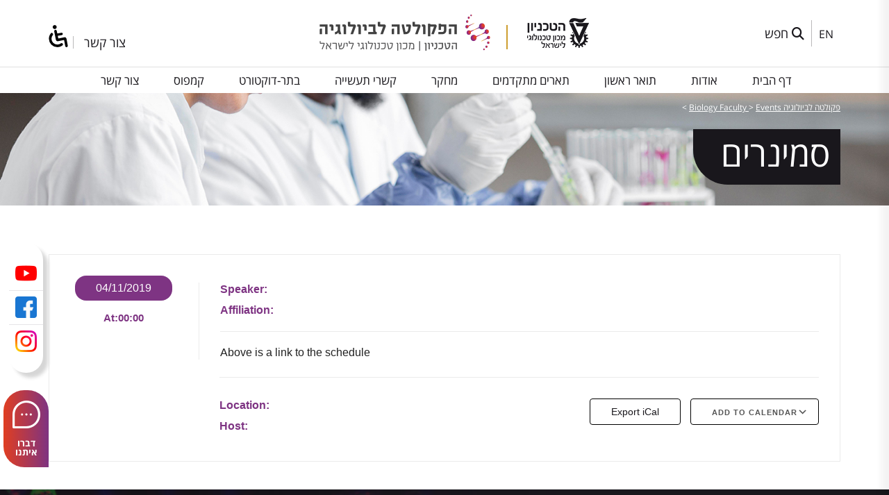

--- FILE ---
content_type: text/html; charset=UTF-8
request_url: https://biology.technion.ac.il/seminars/3732/
body_size: 138901
content:
<!DOCTYPE html>

<html dir="rtl" lang="he-IL" prefix="og: https://ogp.me/ns#" class="no-js">

<head>

	<meta charset="UTF-8">

<meta name="viewport" content="width=device-width, initial-scale=1.0, minimum-scale=1.0, maximum-scale=1.0, user-scalable=0" />

     <link rel="profile" href="https://gmpg.org/xfn/11">

       <link rel="icon"type="image/x-icon"  href="https://biology.technion.ac.il/favicon.ico"  />

	<link rel="pingback" href="">

    

<script>(function(html){html.className = html.className.replace(/\bno-js\b/,'js')})(document.documentElement);</script>
<title>- פקולטה לביולוגיה Biology Faculty</title>
	<style>img:is([sizes="auto" i], [sizes^="auto," i]) { contain-intrinsic-size: 3000px 1500px }</style>
	
		<!-- All in One SEO 4.9.1 - aioseo.com -->
	<meta name="description" content="Above is a link to the schedule" />
	<meta name="robots" content="max-image-preview:large" />
	<meta name="author" content="svetlana"/>
	<link rel="canonical" href="https://biology.technion.ac.il/seminars/3732/" />
	<meta name="generator" content="All in One SEO (AIOSEO) 4.9.1" />
		<meta property="og:locale" content="he_IL" />
		<meta property="og:site_name" content="פקולטה לביולוגיה  Biology Faculty  -" />
		<meta property="og:type" content="article" />
		<meta property="og:title" content="- פקולטה לביולוגיה Biology Faculty" />
		<meta property="og:description" content="Above is a link to the schedule" />
		<meta property="og:url" content="https://biology.technion.ac.il/seminars/3732/" />
		<meta property="article:published_time" content="2021-11-21T06:21:21+00:00" />
		<meta property="article:modified_time" content="2021-11-21T06:21:21+00:00" />
		<meta name="twitter:card" content="summary" />
		<meta name="twitter:title" content="- פקולטה לביולוגיה Biology Faculty" />
		<meta name="twitter:description" content="Above is a link to the schedule" />
		<script type="application/ld+json" class="aioseo-schema">
			{"@context":"https:\/\/schema.org","@graph":[{"@type":"BreadcrumbList","@id":"https:\/\/biology.technion.ac.il\/seminars\/3732\/#breadcrumblist","itemListElement":[{"@type":"ListItem","@id":"https:\/\/biology.technion.ac.il#listItem","position":1,"name":"Home","item":"https:\/\/biology.technion.ac.il","nextItem":{"@type":"ListItem","@id":"https:\/\/biology.technion.ac.il\/events\/#listItem","name":"Events"}},{"@type":"ListItem","@id":"https:\/\/biology.technion.ac.il\/events\/#listItem","position":2,"name":"Events","item":"https:\/\/biology.technion.ac.il\/events\/","previousItem":{"@type":"ListItem","@id":"https:\/\/biology.technion.ac.il#listItem","name":"Home"}},{"@type":"ListItem","@id":"https:\/\/biology.technion.ac.il\/seminars\/3732\/#listItem","position":3,"previousItem":{"@type":"ListItem","@id":"https:\/\/biology.technion.ac.il\/events\/#listItem","name":"Events"}}]},{"@type":"Organization","@id":"https:\/\/biology.technion.ac.il\/#organization","name":"\u05e4\u05e7\u05d5\u05dc\u05d8\u05d4 \u05dc\u05d1\u05d9\u05d5\u05dc\u05d5\u05d2\u05d9\u05d4 Biology Faculty","url":"https:\/\/biology.technion.ac.il\/"},{"@type":"Person","@id":"https:\/\/biology.technion.ac.il\/author\/svetlana\/#author","url":"https:\/\/biology.technion.ac.il\/author\/svetlana\/","name":"svetlana","image":{"@type":"ImageObject","@id":"https:\/\/biology.technion.ac.il\/seminars\/3732\/#authorImage","url":"https:\/\/secure.gravatar.com\/avatar\/6907724935ccf282a86fe886eab2b4f91d4801e8627c941fd41c3e595297dc46?s=96&d=mm&r=g","width":96,"height":96,"caption":"svetlana"}},{"@type":"WebPage","@id":"https:\/\/biology.technion.ac.il\/seminars\/3732\/#webpage","url":"https:\/\/biology.technion.ac.il\/seminars\/3732\/","name":"- \u05e4\u05e7\u05d5\u05dc\u05d8\u05d4 \u05dc\u05d1\u05d9\u05d5\u05dc\u05d5\u05d2\u05d9\u05d4 Biology Faculty","description":"Above is a link to the schedule","inLanguage":"he-IL","isPartOf":{"@id":"https:\/\/biology.technion.ac.il\/#website"},"breadcrumb":{"@id":"https:\/\/biology.technion.ac.il\/seminars\/3732\/#breadcrumblist"},"author":{"@id":"https:\/\/biology.technion.ac.il\/author\/svetlana\/#author"},"creator":{"@id":"https:\/\/biology.technion.ac.il\/author\/svetlana\/#author"},"datePublished":"2021-11-21T08:21:21+02:00","dateModified":"2021-11-21T08:21:21+02:00"},{"@type":"WebSite","@id":"https:\/\/biology.technion.ac.il\/#website","url":"https:\/\/biology.technion.ac.il\/","name":"\u05e4\u05e7\u05d5\u05dc\u05d8\u05d4 \u05dc\u05d1\u05d9\u05d5\u05dc\u05d5\u05d2\u05d9\u05d4  Biology Faculty","inLanguage":"he-IL","publisher":{"@id":"https:\/\/biology.technion.ac.il\/#organization"}}]}
		</script>
		<!-- All in One SEO -->


<!-- Google Tag Manager for WordPress by gtm4wp.com -->
<script data-cfasync="false" data-pagespeed-no-defer>
	var gtm4wp_datalayer_name = "dataLayer";
	var dataLayer = dataLayer || [];
</script>
<!-- End Google Tag Manager for WordPress by gtm4wp.com --><link rel='dns-prefetch' href='//fonts.googleapis.com' />
<script type="text/javascript">
/* <![CDATA[ */
window._wpemojiSettings = {"baseUrl":"https:\/\/s.w.org\/images\/core\/emoji\/16.0.1\/72x72\/","ext":".png","svgUrl":"https:\/\/s.w.org\/images\/core\/emoji\/16.0.1\/svg\/","svgExt":".svg","source":{"concatemoji":"https:\/\/biology.technion.ac.il\/wp-includes\/js\/wp-emoji-release.min.js?ver=6.8.3"}};
/*! This file is auto-generated */
!function(s,n){var o,i,e;function c(e){try{var t={supportTests:e,timestamp:(new Date).valueOf()};sessionStorage.setItem(o,JSON.stringify(t))}catch(e){}}function p(e,t,n){e.clearRect(0,0,e.canvas.width,e.canvas.height),e.fillText(t,0,0);var t=new Uint32Array(e.getImageData(0,0,e.canvas.width,e.canvas.height).data),a=(e.clearRect(0,0,e.canvas.width,e.canvas.height),e.fillText(n,0,0),new Uint32Array(e.getImageData(0,0,e.canvas.width,e.canvas.height).data));return t.every(function(e,t){return e===a[t]})}function u(e,t){e.clearRect(0,0,e.canvas.width,e.canvas.height),e.fillText(t,0,0);for(var n=e.getImageData(16,16,1,1),a=0;a<n.data.length;a++)if(0!==n.data[a])return!1;return!0}function f(e,t,n,a){switch(t){case"flag":return n(e,"\ud83c\udff3\ufe0f\u200d\u26a7\ufe0f","\ud83c\udff3\ufe0f\u200b\u26a7\ufe0f")?!1:!n(e,"\ud83c\udde8\ud83c\uddf6","\ud83c\udde8\u200b\ud83c\uddf6")&&!n(e,"\ud83c\udff4\udb40\udc67\udb40\udc62\udb40\udc65\udb40\udc6e\udb40\udc67\udb40\udc7f","\ud83c\udff4\u200b\udb40\udc67\u200b\udb40\udc62\u200b\udb40\udc65\u200b\udb40\udc6e\u200b\udb40\udc67\u200b\udb40\udc7f");case"emoji":return!a(e,"\ud83e\udedf")}return!1}function g(e,t,n,a){var r="undefined"!=typeof WorkerGlobalScope&&self instanceof WorkerGlobalScope?new OffscreenCanvas(300,150):s.createElement("canvas"),o=r.getContext("2d",{willReadFrequently:!0}),i=(o.textBaseline="top",o.font="600 32px Arial",{});return e.forEach(function(e){i[e]=t(o,e,n,a)}),i}function t(e){var t=s.createElement("script");t.src=e,t.defer=!0,s.head.appendChild(t)}"undefined"!=typeof Promise&&(o="wpEmojiSettingsSupports",i=["flag","emoji"],n.supports={everything:!0,everythingExceptFlag:!0},e=new Promise(function(e){s.addEventListener("DOMContentLoaded",e,{once:!0})}),new Promise(function(t){var n=function(){try{var e=JSON.parse(sessionStorage.getItem(o));if("object"==typeof e&&"number"==typeof e.timestamp&&(new Date).valueOf()<e.timestamp+604800&&"object"==typeof e.supportTests)return e.supportTests}catch(e){}return null}();if(!n){if("undefined"!=typeof Worker&&"undefined"!=typeof OffscreenCanvas&&"undefined"!=typeof URL&&URL.createObjectURL&&"undefined"!=typeof Blob)try{var e="postMessage("+g.toString()+"("+[JSON.stringify(i),f.toString(),p.toString(),u.toString()].join(",")+"));",a=new Blob([e],{type:"text/javascript"}),r=new Worker(URL.createObjectURL(a),{name:"wpTestEmojiSupports"});return void(r.onmessage=function(e){c(n=e.data),r.terminate(),t(n)})}catch(e){}c(n=g(i,f,p,u))}t(n)}).then(function(e){for(var t in e)n.supports[t]=e[t],n.supports.everything=n.supports.everything&&n.supports[t],"flag"!==t&&(n.supports.everythingExceptFlag=n.supports.everythingExceptFlag&&n.supports[t]);n.supports.everythingExceptFlag=n.supports.everythingExceptFlag&&!n.supports.flag,n.DOMReady=!1,n.readyCallback=function(){n.DOMReady=!0}}).then(function(){return e}).then(function(){var e;n.supports.everything||(n.readyCallback(),(e=n.source||{}).concatemoji?t(e.concatemoji):e.wpemoji&&e.twemoji&&(t(e.twemoji),t(e.wpemoji)))}))}((window,document),window._wpemojiSettings);
/* ]]> */
</script>
<style id='wp-emoji-styles-inline-css' type='text/css'>

	img.wp-smiley, img.emoji {
		display: inline !important;
		border: none !important;
		box-shadow: none !important;
		height: 1em !important;
		width: 1em !important;
		margin: 0 0.07em !important;
		vertical-align: -0.1em !important;
		background: none !important;
		padding: 0 !important;
	}
</style>
<link rel='stylesheet' id='aioseo/css/src/vue/standalone/blocks/table-of-contents/global.scss-css' href='https://biology.technion.ac.il/wp-content/plugins/all-in-one-seo-pack/dist/Lite/assets/css/table-of-contents/global.e90f6d47.css?ver=4.9.1' type='text/css' media='all' />
<link rel='stylesheet' id='events-manager-css' href='https://biology.technion.ac.il/wp-content/plugins/events-manager/includes/css/events-manager.min.css?ver=7.2.2.1' type='text/css' media='all' />
<link rel='stylesheet' id='events-manager-pro-css' href='https://biology.technion.ac.il/wp-content/plugins/events-manager-pro/includes/css/events-manager-pro.css?ver=3.7.2.2' type='text/css' media='all' />
<link rel='stylesheet' id='nagishx-front-styles-css' href='https://biology.technion.ac.il/wp-content/plugins/nagish-accessibility/assets/css/wp-nagish-express.min.css?ver=1.9.1' type='text/css' media='all' />
<style id='nagishx-front-styles-inline-css' type='text/css'>
button.wahout.custom-icon svg path:not([fill="none"]){fill:#ffffff!important}
</style>
<link rel='stylesheet' id='flaticons-nagish-css' href='https://biology.technion.ac.il/wp-content/plugins/nagish-accessibility/assets/flaticons/flaticon_nagishexpress.css?ver=1.9.1' type='text/css' media='all' />
<link rel='stylesheet' id='nagishx-google-styles-css' href='https://fonts.googleapis.com/css2?family=Assistant%3Awght%40200%3B300%3B400%3B500%3B600%3B700%3B800&#038;display=swap&#038;ver=1.9.1' type='text/css' media='all' />
<link rel='stylesheet' id='nagish-accessibility-styles-css' href='https://biology.technion.ac.il/wp-content/plugins/nagish-accessibility/assets/css/nagish-accessibility.css?ver=1.9.1' type='text/css' media='all' />
<link rel='stylesheet' id='magnific-popup-css' href='https://biology.technion.ac.il/wp-content/plugins/wp-magnific-popup/mpopup/magnific-popup.css?ver=6.8.3' type='text/css' media='all' />
<style id='magnific-popup-inline-css' type='text/css'>
.mfp-iframe-holder .mfp-content { max-width: 900px; }
</style>
<link rel='stylesheet' id='search-filter-plugin-styles-css' href='https://biology.technion.ac.il/wp-content/plugins/search-filter-pro/public/assets/css/search-filter.min.css?ver=2.5.19' type='text/css' media='all' />
<link rel='stylesheet' id='opensans-css' href='https://biology.technion.ac.il/wp-content/themes/BiologyAcc/fonts/opensans.css' type='text/css' media='all' />
<link rel='stylesheet' id='style-def-css' href='https://biology.technion.ac.il/wp-content/themes/BiologyAcc/css/defaults.css' type='text/css' media='all' />
<link rel='stylesheet' id='style-editor-css' href='https://biology.technion.ac.il/wp-content/themes/BiologyAcc/css/editor-style.css' type='text/css' media='all' />
<link rel='stylesheet' id='style-hover-css' href='https://biology.technion.ac.il/wp-content/themes/BiologyAcc/css/hover-min.css' type='text/css' media='all' />
<link rel='stylesheet' id='style-modal-css' href='https://biology.technion.ac.il/wp-content/themes/BiologyAcc/css/modal.css' type='text/css' media='all' />
<link rel='stylesheet' id='style-fa-css' href='https://biology.technion.ac.il/wp-content/themes/BiologyAcc/font-awesome/css/font-awesome.css' type='text/css' media='all' />
<link rel='stylesheet' id='style-icons-css' href='https://biology.technion.ac.il/wp-content/themes/BiologyAcc/flaticons/flaticon.css' type='text/css' media='all' />
<link rel='stylesheet' id='style-slick-css' href='https://biology.technion.ac.il/wp-content/themes/BiologyAcc/slick/slick.css' type='text/css' media='all' />
<link rel='stylesheet' id='style-tabs-css' href='https://biology.technion.ac.il/wp-content/themes/BiologyAcc/responsive-tabs/css/responsive-tabs.css' type='text/css' media='all' />
<link rel='stylesheet' id='style-grid-css' href='https://biology.technion.ac.il/wp-content/themes/BiologyAcc/bootstrap/css/rtl/bootstrap-grid.css' type='text/css' media='all' />
<link rel='stylesheet' id='style-mobile-css' href='https://biology.technion.ac.il/wp-content/themes/BiologyAcc/css/mega-menu.css' type='text/css' media='all' />
<link rel='stylesheet' id='style-main-css' href='https://biology.technion.ac.il/wp-content/themes/BiologyAcc/style.css' type='text/css' media='all' />
<link rel='stylesheet' id='style-responsive-css' href='https://biology.technion.ac.il/wp-content/themes/BiologyAcc/css/responsive.css' type='text/css' media='all' />
<link rel='stylesheet' id='wp-pagenavi-css' href='https://biology.technion.ac.il/wp-content/plugins/wp-pagenavi/pagenavi-css.css?ver=2.70' type='text/css' media='all' />
<script type="text/javascript" src="https://biology.technion.ac.il/wp-includes/js/jquery/jquery.min.js?ver=3.7.1" id="jquery-core-js"></script>
<script type="text/javascript" src="https://biology.technion.ac.il/wp-includes/js/jquery/jquery-migrate.min.js?ver=3.4.1" id="jquery-migrate-js"></script>
<script type="text/javascript" src="https://biology.technion.ac.il/wp-includes/js/jquery/ui/core.min.js?ver=1.13.3" id="jquery-ui-core-js"></script>
<script type="text/javascript" src="https://biology.technion.ac.il/wp-includes/js/jquery/ui/mouse.min.js?ver=1.13.3" id="jquery-ui-mouse-js"></script>
<script type="text/javascript" src="https://biology.technion.ac.il/wp-includes/js/jquery/ui/sortable.min.js?ver=1.13.3" id="jquery-ui-sortable-js"></script>
<script type="text/javascript" src="https://biology.technion.ac.il/wp-includes/js/jquery/ui/datepicker.min.js?ver=1.13.3" id="jquery-ui-datepicker-js"></script>
<script type="text/javascript" id="jquery-ui-datepicker-js-after">
/* <![CDATA[ */
jQuery(function(jQuery){jQuery.datepicker.setDefaults({"closeText":"\u05e1\u05d2\u05d5\u05e8","currentText":"\u05d4\u05d9\u05d5\u05dd","monthNames":["\u05d9\u05e0\u05d5\u05d0\u05e8","\u05e4\u05d1\u05e8\u05d5\u05d0\u05e8","\u05de\u05e8\u05e5","\u05d0\u05e4\u05e8\u05d9\u05dc","\u05de\u05d0\u05d9","\u05d9\u05d5\u05e0\u05d9","\u05d9\u05d5\u05dc\u05d9","\u05d0\u05d5\u05d2\u05d5\u05e1\u05d8","\u05e1\u05e4\u05d8\u05de\u05d1\u05e8","\u05d0\u05d5\u05e7\u05d8\u05d5\u05d1\u05e8","\u05e0\u05d5\u05d1\u05de\u05d1\u05e8","\u05d3\u05e6\u05de\u05d1\u05e8"],"monthNamesShort":["\u05d9\u05e0\u05d5","\u05e4\u05d1\u05e8","\u05de\u05e8\u05e5","\u05d0\u05e4\u05e8","\u05de\u05d0\u05d9","\u05d9\u05d5\u05e0","\u05d9\u05d5\u05dc","\u05d0\u05d5\u05d2","\u05e1\u05e4\u05d8","\u05d0\u05d5\u05e7","\u05e0\u05d5\u05d1","\u05d3\u05e6\u05de"],"nextText":"\u05dc\u05e9\u05dc\u05d1 \u05d4\u05d1\u05d0","prevText":"\u05e7\u05d5\u05d3\u05dd","dayNames":["\u05d9\u05d5\u05dd \u05e8\u05d0\u05e9\u05d5\u05df","\u05d9\u05d5\u05dd \u05e9\u05e0\u05d9","\u05d9\u05d5\u05dd \u05e9\u05dc\u05d9\u05e9\u05d9","\u05d9\u05d5\u05dd \u05e8\u05d1\u05d9\u05e2\u05d9","\u05d9\u05d5\u05dd \u05d7\u05de\u05d9\u05e9\u05d9","\u05d9\u05d5\u05dd \u05e9\u05d9\u05e9\u05d9","\u05e9\u05d1\u05ea"],"dayNamesShort":["\u05d0","\u05d1","\u05d2","\u05d3","\u05d4","\u05d5","\u05e9"],"dayNamesMin":["\u05d0","\u05d1","\u05d2","\u05d3","\u05d4","\u05d5","\u05e9"],"dateFormat":"d \u05d1MM yy","firstDay":0,"isRTL":true});});
/* ]]> */
</script>
<script type="text/javascript" src="https://biology.technion.ac.il/wp-includes/js/jquery/ui/resizable.min.js?ver=1.13.3" id="jquery-ui-resizable-js"></script>
<script type="text/javascript" src="https://biology.technion.ac.il/wp-includes/js/jquery/ui/draggable.min.js?ver=1.13.3" id="jquery-ui-draggable-js"></script>
<script type="text/javascript" src="https://biology.technion.ac.il/wp-includes/js/jquery/ui/controlgroup.min.js?ver=1.13.3" id="jquery-ui-controlgroup-js"></script>
<script type="text/javascript" src="https://biology.technion.ac.il/wp-includes/js/jquery/ui/checkboxradio.min.js?ver=1.13.3" id="jquery-ui-checkboxradio-js"></script>
<script type="text/javascript" src="https://biology.technion.ac.il/wp-includes/js/jquery/ui/button.min.js?ver=1.13.3" id="jquery-ui-button-js"></script>
<script type="text/javascript" src="https://biology.technion.ac.il/wp-includes/js/jquery/ui/dialog.min.js?ver=1.13.3" id="jquery-ui-dialog-js"></script>
<script type="text/javascript" id="events-manager-js-extra">
/* <![CDATA[ */
var EM = {"ajaxurl":"https:\/\/biology.technion.ac.il\/wp-admin\/admin-ajax.php","locationajaxurl":"https:\/\/biology.technion.ac.il\/wp-admin\/admin-ajax.php?action=locations_search","firstDay":"0","locale":"he","dateFormat":"yy-mm-dd","ui_css":"https:\/\/biology.technion.ac.il\/wp-content\/plugins\/events-manager\/includes\/css\/jquery-ui\/build.min.css","show24hours":"1","is_ssl":"1","autocomplete_limit":"10","calendar":{"breakpoints":{"small":560,"medium":908,"large":false}},"phone":"","datepicker":{"format":"d\/m\/Y"},"search":{"breakpoints":{"small":650,"medium":850,"full":false}},"url":"https:\/\/biology.technion.ac.il\/wp-content\/plugins\/events-manager","assets":{"input.em-uploader":{"js":{"em-uploader":{"url":"https:\/\/biology.technion.ac.il\/wp-content\/plugins\/events-manager\/includes\/js\/em-uploader.js?v=7.2.2.1","event":"em_uploader_ready"}}},".em-event-editor":{"js":{"event-editor":{"url":"https:\/\/biology.technion.ac.il\/wp-content\/plugins\/events-manager\/includes\/js\/events-manager-event-editor.js?v=7.2.2.1","event":"em_event_editor_ready"}},"css":{"event-editor":"https:\/\/biology.technion.ac.il\/wp-content\/plugins\/events-manager\/includes\/css\/events-manager-event-editor.min.css?v=7.2.2.1"}},".em-recurrence-sets, .em-timezone":{"js":{"luxon":{"url":"luxon\/luxon.js?v=7.2.2.1","event":"em_luxon_ready"}}},".em-booking-form, #em-booking-form, .em-booking-recurring, .em-event-booking-form":{"js":{"em-bookings":{"url":"https:\/\/biology.technion.ac.il\/wp-content\/plugins\/events-manager\/includes\/js\/bookingsform.js?v=7.2.2.1","event":"em_booking_form_js_loaded"}}},"#em-opt-archetypes":{"js":{"archetypes":"https:\/\/biology.technion.ac.il\/wp-content\/plugins\/events-manager\/includes\/js\/admin-archetype-editor.js?v=7.2.2.1","archetypes_ms":"https:\/\/biology.technion.ac.il\/wp-content\/plugins\/events-manager\/includes\/js\/admin-archetypes.js?v=7.2.2.1","qs":"qs\/qs.js?v=7.2.2.1"}}},"cached":"","google_maps_api":"AIzaSyBKGQJuEQDClA5EUhsWVf1_vuUY0j1Wzqc","txt_search":"Search","txt_searching":"\u05de\u05d7\u05e4\u05e9...","txt_loading":"\u05de\u05e2\u05dc\u05d4...","cache":"","api_nonce":"d55595904c"};
/* ]]> */
</script>
<script type="text/javascript" src="https://biology.technion.ac.il/wp-content/plugins/events-manager/includes/js/events-manager.js?ver=7.2.2.1" id="events-manager-js"></script>
<script type="text/javascript" src="https://biology.technion.ac.il/wp-content/plugins/events-manager-pro/includes/js/events-manager-pro.js?ver=3.7.2.2" id="events-manager-pro-js"></script>
<script type="text/javascript" src="https://biology.technion.ac.il/wp-content/plugins/wp-magnific-popup/mpopup/jquery.magnific-popup.min.js?ver=6.8.3" id="magnific-popup-js"></script>
<script type="text/javascript" src="https://biology.technion.ac.il/wp-content/plugins/wp-magnific-popup/js/wpmp.js?ver=6.8.3" id="wpmp-js"></script>
<script type="text/javascript" id="search-filter-plugin-build-js-extra">
/* <![CDATA[ */
var SF_LDATA = {"ajax_url":"https:\/\/biology.technion.ac.il\/wp-admin\/admin-ajax.php","home_url":"https:\/\/biology.technion.ac.il\/","extensions":[]};
/* ]]> */
</script>
<script type="text/javascript" src="https://biology.technion.ac.il/wp-content/plugins/search-filter-pro/public/assets/js/search-filter-build.min.js?ver=2.5.19" id="search-filter-plugin-build-js"></script>
<script type="text/javascript" src="https://biology.technion.ac.il/wp-content/plugins/search-filter-pro/public/assets/js/chosen.jquery.min.js?ver=2.5.19" id="search-filter-plugin-chosen-js"></script>
<script type="text/javascript" src="https://biology.technion.ac.il/wp-content/themes/BiologyAcc/js/propper.js?ver=6.8.3" id="propper-js"></script>
<script type="text/javascript" src="https://biology.technion.ac.il/wp-content/themes/BiologyAcc/slick/slick.js" id="slick-js"></script>
<link rel="https://api.w.org/" href="https://biology.technion.ac.il/wp-json/" /><meta name="generator" content="WordPress 6.8.3" />
<link rel='shortlink' href='https://biology.technion.ac.il/?p=3732' />
<link rel="alternate" title="oEmbed (JSON)" type="application/json+oembed" href="https://biology.technion.ac.il/wp-json/oembed/1.0/embed?url=https%3A%2F%2Fbiology.technion.ac.il%2Fseminars%2F3732%2F&#038;lang=he" />
<link rel="alternate" title="oEmbed (XML)" type="text/xml+oembed" href="https://biology.technion.ac.il/wp-json/oembed/1.0/embed?url=https%3A%2F%2Fbiology.technion.ac.il%2Fseminars%2F3732%2F&#038;format=xml&#038;lang=he" />
        <script type="text/javascript">
            var wpmp_options = {
                image: {"class":"gallery-icon a","vertical_fit":"1","zoom_enabled":"1","close_btn_inside":"1","close_on_content_click":"1","disable_on":"10"},
                gallery: {"class":"popup-gallery","close_btn_inside":"1","disable_on":"10"},
                iframe: {"class":"mpopup_iframe","close_btn_inside":"1","width":"900","disable_on":"10"},
                div: {"class":"mpopup_div","disable_on":"400"},
                image_loading_text: 'Loading image #%curr%...',
                image_error_text: '<a href="%url%">The image #%curr%</a> could not be loaded.'
            };
        </script>
    
<!-- Google Tag Manager for WordPress by gtm4wp.com -->
<!-- GTM Container placement set to off -->
<script data-cfasync="false" data-pagespeed-no-defer>
	var dataLayer_content = {"pagePostType":"event","pagePostType2":"single-event","pagePostAuthor":"svetlana"};
	dataLayer.push( dataLayer_content );
</script>
<script data-cfasync="false" data-pagespeed-no-defer>
	console.warn && console.warn("[GTM4WP] Google Tag Manager container code placement set to OFF !!!");
	console.warn && console.warn("[GTM4WP] Data layer codes are active but GTM container must be loaded using custom coding !!!");
</script>
<!-- End Google Tag Manager for WordPress by gtm4wp.com -->
<script src="https://kit.fontawesome.com/ba4e7cd28c.js" crossorigin="anonymous"></script>  

 

<script>

var templateDir = "https://biology.technion.ac.il/wp-content/themes/BiologyAcc";

</script>



<!-- Global site tag (gtag.js) - Google Analytics -->

<script async src="https://www.googletagmanager.com/gtag/js?id=UA-209304418-1"></script>

<script>

  window.dataLayer = window.dataLayer || [];

  function gtag(){dataLayer.push(arguments);}

  gtag('js', new Date());



  gtag('config', 'UA-209304418-1');

</script>

<!-- Facebook Pixel Code -->
<script>
!function(f,b,e,v,n,t,s)
{if(f.fbq)return;n=f.fbq=function(){n.callMethod?
n.callMethod.apply(n,arguments):n.queue.push(arguments)};
if(!f._fbq)f._fbq=n;n.push=n;n.loaded=!0;n.version='2.0';
n.queue=[];t=b.createElement(e);t.async=!0;
t.src=v;s=b.getElementsByTagName(e)[0];
s.parentNode.insertBefore(t,s)}(window,document,'script',
'https://connect.facebook.net/en_US/fbevents.js');
fbq('init', '619954196509042'); 
fbq('track', 'PageView');
</script>
<noscript>
<img height="1" width="1" 
src="https://www.facebook.com/tr?id=619954196509042&ev=PageView
&noscript=1"/>
</noscript>
<!-- End Facebook Pixel Code -->


</head>

<body data-rsssl=1 class="rtl wp-singular event-template-default single single-event postid-3732 wp-theme-BiologyAcc eventmanager chrome osx wp-nagish-express nagishx-light-theme accessibility-contrast_mode_on wah_fstype_script accessibility-underline-setup nagishx-icon-font wne_statement_enabled accessibility-location-right nagishx-wide-sidebar">

<div class="lang-he">

<div id="toprow">
	
	<div class="container">
    <div class="flex-heading">
    	<div class="flex-top-1">
        
        
            <div id="languages" class="topicon"><div class="menu-lang-container"><ul id="menu-language_menu" class="menu-lang"><li id="menu-item-1451-en" class="lang-item lang-item-30 lang-item-en no-translation lang-item-first menu-item menu-item-type-custom menu-item-object-custom menu-item-1451-en"><a href="https://biology.technion.ac.il/en/" hreflang="en-US" lang="en-US">En</a></li>
</ul></div></div>
            
            
            <a href="" class="topsearch" data-toggle="modal" data-target="#search-m" aria-label="פתח חלון חיפוש">
           <i class="fa fa-search" aria-hidden="true"></i>
            <span>חפש</span>
            </a>
        
        </div><!--flex-top-1-->
        <div class="flex-top-2">
        
         <div class="logo-tech">
        <a href="https://technion.ac.il" alt="Technion" target="_blank" aria-label="הטכניון - מכון טכנולוגי לישראל">
                <img src="https://biology.technion.ac.il/wp-content/themes/BiologyAcc/images/logo_tech.png" alt="טכניון לוגו" />
                </a>
		</div><!--logo--> 
    	 <div class="logo">
        <a href="https://biology.technion.ac.il" alt=" פקולטה לביולוגיה  Biology Faculty " aria-label=" פקולטה לביולוגיה  Biology Faculty ">
       		             <img src="https://biology.technion.ac.il/wp-content/themes/BiologyAcc/images/logo.png" alt="לוגו של  פקולטה לביולוגיה  Biology Faculty " />
                   </a>
	</div><!--logo-->
         
      
 </div><!--flex-top-2-->
    <div class="flex-top-3">   
    <div class="menu-top">
    <ul>
	             
        <li>
            <a href="https://biology.technion.ac.il/%d7%a6%d7%95%d7%a8-%d7%a7%d7%a9%d7%a8/">צור קשר</a>
        </li>
        <li>
        <button type="button" class="wahout aicon_link" accesskey="z" aria-label="סרגל צד של עוזר נגישות" title="סרגל צד של עוזר נגישות">
         <img src="https://biology.technion.ac.il/wp-content/themes/BiologyAcc/images/access.png" alt="Accesibility" />
        </button>
        </li>
        
    </ul>
    </div><!--menurow-->    
   	</div><!--flex-top-3-->
   </div><!--flex-head-->

    </div><!--container-->
</div><!--toprow-->
<div id="menurow">
	<div class="container"><div class="menu-primary-container clearfix"><ul id="menu-main_he" class="menus menu-primary"><li id="menu-item-11" class="menu-item-11"><a href="https://biology.technion.ac.il/">דף הבית</a></li>
<li id="menu-item-3493" class="menu-item-3493"><a href="#">אודות</a>
<ul class="sub-menu sub-level-1">
	<li id="menu-item-1075" class="menu-item-1075"><a href="https://biology.technion.ac.il/%d7%93%d7%91%d7%a8-%d7%93%d7%99%d7%a7%d7%9f/">דבר הדיקן</a></li>
	<li id="menu-item-1084" class="menu-item-1084"><a href="https://biology.technion.ac.il/%d7%91%d7%a2%d7%9c%d7%99-%d7%aa%d7%a4%d7%a7%d7%99%d7%93%d7%99%d7%9d/">בעלי תפקידים</a></li>
	<li id="menu-item-7558" class="menu-item-7558"><a href="https://biology.technion.ac.il/mcategory/%d7%a2%d7%9e%d7%99%d7%aa%d7%99-%d7%9e%d7%97%d7%a7%d7%a8/">עמיתי מחקר</a></li>
	<li id="menu-item-7839" class="menu-item-7839"><a href="https://biology.technion.ac.il/mcategory/%d7%a2%d7%9e%d7%99%d7%aa%d7%99-%d7%94%d7%95%d7%a8%d7%90%d7%94/">עמיתי הוראה</a></li>
	<li id="menu-item-7311" class="menu-item-7311"><a href="https://biology.technion.ac.il/mcategory/%d7%90%d7%9e%d7%a8%d7%99%d7%98%d7%95%d7%a1/">אמריטוס ופורשים</a></li>
	<li id="menu-item-7420" class="menu-item-7420"><a href="https://biology.technion.ac.il/%d7%97%d7%91%d7%a8%d7%99-%d7%a1%d7%92%d7%9c-%d7%9c%d7%a4%d7%99-%d7%aa%d7%97%d7%95%d7%9e%d7%99-%d7%9e%d7%97%d7%a7%d7%a8/">חברי סגל</a></li>
	<li id="menu-item-7320" class="menu-item-7320"><a href="https://biology.technion.ac.il/mcategory/%d7%a1%d7%92%d7%9c-%d7%90%d7%a7%d7%93%d7%9e%d7%99/">סגל אקדמי</a></li>
	<li id="menu-item-3018" class="menu-item-3018"><a href="https://biology.technion.ac.il/%d7%a1%d7%92%d7%9c-%d7%9e%d7%a0%d7%94%d7%9c%d7%99/">סגל מנהלי</a></li>
	<li id="menu-item-1092" class="menu-item-1092"><a href="https://biology.technion.ac.il/%d7%9e%d7%a0%d7%94%d7%9c%d7%95%d7%aa-%d7%9e%d7%a2%d7%91%d7%93%d7%94/">מנהלי/ות מעבדה</a></li>
	<li id="menu-item-6775" class="menu-item-6775"><a href="https://biology.technion.ac.il/%d7%a7%d7%95%d7%9c%d7%95%d7%aa-%d7%a7%d7%95%d7%a8%d7%90%d7%99%d7%9d-%d7%94%d7%a4%d7%a7%d7%95%d7%9c%d7%98%d7%94-%d7%9c%d7%91%d7%99%d7%95%d7%9c%d7%95%d7%92%d7%99%d7%94-%d7%91%d7%98%d7%9b%d7%a0%d7%99/">מישרות בפקולטה 2025/2026</a></li>
	<li id="menu-item-3539" class="menu-item-3539"><a href="https://biology.technion.ac.il/%d7%9c%d7%90%d7%a0%d7%a9%d7%99-%d7%94%d7%a4%d7%a7%d7%95%d7%9c%d7%98%d7%94-%d7%a7%d7%99%d7%a9%d7%95%d7%a8%d7%99%d7%9d-%d7%a9%d7%99%d7%9e%d7%95%d7%a9%d7%99%d7%99%d7%9d/">לאנשי הפקולטה – קישורים שימושיים</a></li>
	<li id="menu-item-833" class="menu-item-833"><a href="https://biology.technion.ac.il/%d7%91%d7%95%d7%92%d7%a8%d7%99%d7%9d/">בוגרי פקולטה יקרים</a></li>
	<li id="menu-item-2973" class="menu-item-2973"><a href="https://biology.technion.ac.il/category/new/">חדשות ואירועים</a></li>
</ul>
</li>
<li id="menu-item-6445" class="mega menu-item-6445"><a href="#">תואר ראשון</a>
<ul class="sub-menu sub-level-1">
	<li id="menu-item-5561" class="menu-item-5561"><a href="https://biology.technion.ac.il/%d7%aa%d7%95%d7%90%d7%a8-%d7%a8%d7%90%d7%a9%d7%95%d7%9f-%d7%9c%d7%9e%d7%94-%d7%91%d7%99%d7%95%d7%9c%d7%95%d7%92%d7%99%d7%94/">למה ביולוגיה</a>
	<ul class="sub-menu sub-level-2">
		<li id="menu-item-1767" class="menu-item-1767"><a href="https://biology.technion.ac.il/testimonials/">בוגרים מספרים</a></li>
	</ul>
</li>
	<li id="menu-item-1762" class="menu-item-1762"><a href="https://biology.technion.ac.il/%d7%9c%d7%9e%d7%94-%d7%91%d7%99%d7%95%d7%9c%d7%95%d7%92%d7%99%d7%94/%d7%9e%d7%95%d7%a2%d7%9e%d7%93%d7%99%d7%9d/">מועמדים</a>
	<ul class="sub-menu sub-level-2">
		<li id="menu-item-1761" class="menu-item-1761"><a href="https://biology.technion.ac.il/%d7%9c%d7%9e%d7%94-%d7%91%d7%99%d7%95%d7%9c%d7%95%d7%92%d7%99%d7%94/">למה ביולוגיה &#8211; כל המידע למועמדים</a></li>
		<li id="menu-item-3751" class="menu-item-3751"><a href="https://biology.technion.ac.il/wp-content/uploads/2024/03/biology-brochure-bright-3-compressed.pdf">עלון מידע תואר ראשון למועמדים</a></li>
		<li id="menu-item-1789" class="menu-item-1789"><a href="https://biology.technion.ac.il/%d7%9c%d7%9e%d7%94-%d7%91%d7%99%d7%95%d7%9c%d7%95%d7%92%d7%99%d7%94/%d7%9e%d7%a1%d7%9c%d7%95%d7%9c%d7%99-%d7%94%d7%9c%d7%99%d7%9e%d7%95%d7%93-2/">מסלולי הלימוד</a></li>
		<li id="menu-item-1764" class="menu-item-1764"><a target="_blank" href="https://biology.technion.ac.il/wp-content/uploads/2024/12/Biology-catalogue-2024-2024.pdf">קטלוג תכניות הלימודים</a></li>
		<li id="menu-item-1870" class="menu-item-1870"><a target="_blank" href="https://slimud.web.technion.ac.il/">שכר לימוד</a></li>
		<li id="menu-item-1874" class="menu-item-1874"><a target="_blank" href="https://dorms.web.technion.ac.il/">מעונות</a></li>
		<li id="menu-item-1794" class="menu-item-1794"><a href="https://biology.technion.ac.il/%d7%9c%d7%9e%d7%94-%d7%91%d7%99%d7%95%d7%9c%d7%95%d7%92%d7%99%d7%94/%d7%a9%d7%90%d7%9c%d7%95%d7%aa-%d7%95%d7%aa%d7%a9%d7%95%d7%91%d7%95%d7%aa-2/">שאלות ותשובות</a></li>
	</ul>
</li>
	<li id="menu-item-1766" class="menu-item-1766"><a href="https://biology.technion.ac.il/%d7%9c%d7%9e%d7%94-%d7%91%d7%99%d7%95%d7%9c%d7%95%d7%92%d7%99%d7%94/%d7%a1%d7%98%d7%95%d7%93%d7%a0%d7%98%d7%99%d7%9d-%d7%a7%d7%99%d7%99%d7%9e%d7%99%d7%9d/">סטודנטים קיימים</a>
	<ul class="sub-menu sub-level-2">
		<li id="menu-item-1871" class="menu-item-1871"><a target="_blank" href="https://biology.technion.ac.il/%d7%a1%d7%98%d7%95%d7%93%d7%a0%d7%98%d7%99%d7%9d-%d7%a7%d7%99%d7%99%d7%9e%d7%99%d7%9d/">קורסים</a></li>
		<li id="menu-item-1872" class="menu-item-1872"><a href="https://biology.technion.ac.il/%d7%a1%d7%98%d7%95%d7%93%d7%a0%d7%98%d7%99%d7%9d-%d7%a7%d7%99%d7%99%d7%9e%d7%99%d7%9d/">טופס ערעור על בחינה</a></li>
		<li id="menu-item-1873" class="menu-item-1873"><a href="https://biology.technion.ac.il/%d7%a1%d7%98%d7%95%d7%93%d7%a0%d7%98%d7%99%d7%9d-%d7%a7%d7%99%d7%99%d7%9e%d7%99%d7%9d/">טופס בקשת מועד מיוחד</a></li>
		<li id="menu-item-3688" class="menu-item-3688"><a target="_blank" href="https://biology.technion.ac.il/wp-content/uploads/2021/11/List_of_advisors_hebrew.pdf">רשימת יועצים</a></li>
	</ul>
</li>
</ul>
</li>
<li id="menu-item-6446" class="mega menu-item-6446"><a href="#">תארים מתקדמים</a>
<ul class="sub-menu sub-level-1">
	<li id="menu-item-1875" class="menu-item-1875"><a href="https://biology.technion.ac.il/%d7%aa%d7%90%d7%a8%d7%99%d7%9d-%d7%9e%d7%aa%d7%a7%d7%93%d7%9e%d7%99%d7%9d-2/">למה ביולוגיה</a>
	<ul class="sub-menu sub-level-2">
		<li id="menu-item-1807" class="menu-item-1807"><a href="https://biology.technion.ac.il/testimonials/">בוגרים מספרים</a></li>
	</ul>
</li>
	<li id="menu-item-1876" class="menu-item-1876"><a href="#">מועמדים</a>
	<ul class="sub-menu sub-level-2">
		<li id="menu-item-1823" class="menu-item-1823"><a href="https://biology.technion.ac.il/%d7%aa%d7%90%d7%a8%d7%99%d7%9d-%d7%9e%d7%aa%d7%a7%d7%93%d7%9e%d7%99%d7%9d-2/%d7%aa%d7%9b%d7%a0%d7%99%d7%95%d7%aa-%d7%94%d7%9c%d7%99%d7%9e%d7%95%d7%93%d7%99%d7%9d-%d7%91%d7%aa%d7%90%d7%a8%d7%99%d7%9d-%d7%9e%d7%aa%d7%a7%d7%93%d7%9e%d7%99%d7%9d/">תכניות הלימודים בתארים מתקדמים</a></li>
		<li id="menu-item-1890" class="menu-item-1890"><a href="https://biology.technion.ac.il/%d7%97%d7%91%d7%a8%d7%99-%d7%a1%d7%92%d7%9c-%d7%9c%d7%a4%d7%99-%d7%aa%d7%97%d7%95%d7%9e%d7%99-%d7%9e%d7%97%d7%a7%d7%a8/">למציאת מנחה לתואר מתקדם</a></li>
		<li id="menu-item-1800" class="menu-item-1800"><a href="https://biology.technion.ac.il/%d7%aa%d7%90%d7%a8%d7%99%d7%9d-%d7%9e%d7%aa%d7%a7%d7%93%d7%9e%d7%99%d7%9d-2/%d7%9c%d7%9e%d7%a6%d7%99%d7%90%d7%aa-%d7%9e%d7%a0%d7%97%d7%94-%d7%9c%d7%aa%d7%95%d7%90%d7%a8-%d7%9e%d7%aa%d7%a7%d7%93%d7%9d-%d7%9e%d7%9c%d7%92%d7%95%d7%aa-%d7%9e%d7%a2%d7%95%d7%a0%d7%95%d7%aa/">מילגות ומעונות</a></li>
	</ul>
</li>
	<li id="menu-item-2932" class="menu-item-2932"><a href="#">סטודנטים קיימים</a>
	<ul class="sub-menu sub-level-2">
		<li id="menu-item-1878" class="menu-item-1878"><a href="https://graduate.technion.ac.il/syllabus-department-13/">קורסים</a></li>
		<li id="menu-item-1808" class="menu-item-1808"><a href="https://biology.technion.ac.il/%d7%aa%d7%90%d7%a8%d7%99%d7%9d-%d7%9e%d7%aa%d7%a7%d7%93%d7%9e%d7%99%d7%9d-2/%d7%aa%d7%a8%d7%92%d7%95%d7%9c-%d7%95%d7%94%d7%95%d7%a8%d7%90%d7%94/">תרגול והוראה</a></li>
		<li id="menu-item-1804" class="menu-item-1804"><a href="https://biology.technion.ac.il/%d7%aa%d7%90%d7%a8%d7%99%d7%9d-%d7%9e%d7%aa%d7%a7%d7%93%d7%9e%d7%99%d7%9d-2/%d7%a0%d7%94%d7%9c%d7%99%d7%9d-%d7%90%d7%a7%d7%93%d7%9e%d7%99%d7%99%d7%9d-%d7%94%d7%a0%d7%95%d7%92%d7%a2%d7%99%d7%9d-%d7%9c%d7%aa%d7%95%d7%90%d7%a8-%d7%9e%d7%92%d7%99%d7%a1%d7%98%d7%a8-%d7%9c%d7%9e/">נהלים אקדמיים הנוגעים לתואר מגיסטר למדעים בביולוגיה</a></li>
		<li id="menu-item-1803" class="menu-item-1803"><a href="https://biology.technion.ac.il/%d7%aa%d7%90%d7%a8%d7%99%d7%9d-%d7%9e%d7%aa%d7%a7%d7%93%d7%9e%d7%99%d7%9d-2/%d7%a0%d7%94%d7%9c%d7%99%d7%9d-%d7%90%d7%a7%d7%93%d7%9e%d7%99%d7%99%d7%9d-%d7%94%d7%a0%d7%95%d7%92%d7%a2%d7%99%d7%9d-%d7%9c%d7%aa%d7%95%d7%90%d7%a8-%d7%93%d7%95%d7%a7%d7%98%d7%95%d7%a8/">נהלים אקדמיים הנוגעים לתואר דוקטור</a></li>
		<li id="menu-item-7078" class="menu-item-7078"><a href="https://biology.technion.ac.il/%d7%aa%d7%90%d7%a8%d7%99%d7%9d-%d7%9e%d7%aa%d7%a7%d7%93%d7%9e%d7%99%d7%9d-2/%d7%95%d7%a2%d7%93%d7%aa-%d7%aa%d7%90%d7%a8%d7%99%d7%9d-%d7%9e%d7%aa%d7%a7%d7%93%d7%9e%d7%99%d7%9d-%d7%a0%d7%94%d7%9c%d7%99%d7%9d/">ועדת תארים מתקדמים – נהלים</a></li>
		<li id="menu-item-1809" class="menu-item-1809"><a href="https://graduate.technion.ac.il/forms/">כל טפסים לתארים מתקדמים</a></li>
		<li id="menu-item-1802" class="menu-item-1802"><a href="https://biology.technion.ac.il/%d7%aa%d7%90%d7%a8%d7%99%d7%9d-%d7%9e%d7%aa%d7%a7%d7%93%d7%9e%d7%99%d7%9d-2/%d7%9e%d7%9c%d7%92%d7%95%d7%aa/">מלגות</a></li>
		<li id="menu-item-1810" class="menu-item-1810"><a href="https://biology.technion.ac.il/%d7%aa%d7%90%d7%a8%d7%99%d7%9d-%d7%9e%d7%aa%d7%a7%d7%93%d7%9e%d7%99%d7%9d-2/%d7%a4%d7%a8%d7%a1%d7%99%d7%9d/">פרסים</a></li>
		<li id="menu-item-1801" class="menu-item-1801"><a href="https://biology.technion.ac.il/%d7%aa%d7%90%d7%a8%d7%99%d7%9d-%d7%9e%d7%aa%d7%a7%d7%93%d7%9e%d7%99%d7%9d-2/%d7%9e%d7%a9%d7%a8%d7%95%d7%aa-%d7%9e%d7%97%d7%a7%d7%a8/">מישרות מחקר לסטודנטים/ פוסטדוק’</a></li>
	</ul>
</li>
</ul>
</li>
<li id="menu-item-1057" class="menu-item-1057"><a href="#">מחקר</a>
<ul class="sub-menu sub-level-1">
	<li id="menu-item-1056" class="menu-item-1056"><a href="https://biology.technion.ac.il/%d7%aa%d7%97%d7%95%d7%9e%d7%99-%d7%9e%d7%97%d7%a7%d7%a8/">תחומי המחקר בפקולטה</a></li>
	<li id="menu-item-8044" class="menu-item-8044"><a href="https://biology.technion.ac.il/category/%d7%a4%d7%a8%d7%a1%d7%95%d7%9e%d7%99%d7%9d/">פרסומים</a></li>
	<li id="menu-item-951" class="menu-item-951"><a href="https://biology.technion.ac.il/%d7%aa%d7%a9%d7%aa%d7%99%d7%95%d7%aa-%d7%9e%d7%97%d7%a7%d7%a8/">תשתיות מחקר</a></li>
	<li id="menu-item-1884" class="menu-item-1884"><a href="https://biology.technion.ac.il/%d7%97%d7%91%d7%a8%d7%99-%d7%a1%d7%92%d7%9c-%d7%9c%d7%a4%d7%99-%d7%aa%d7%97%d7%95%d7%9e%d7%99-%d7%9e%d7%97%d7%a7%d7%a8/">איתור חבר סגל לפי תחומי מחקר</a></li>
	<li id="menu-item-927" class="menu-item-927"><a href="https://biology.technion.ac.il/%d7%aa%d7%90%d7%a8%d7%99%d7%9d-%d7%9e%d7%aa%d7%a7%d7%93%d7%9e%d7%99%d7%9d-2/%d7%9e%d7%a9%d7%a8%d7%95%d7%aa-%d7%9e%d7%97%d7%a7%d7%a8/">מישרות מחקר לסטודנטים/ פוסטדוק’</a></li>
	<li id="menu-item-7944" class="menu-item-7944"><a href="https://biology.technion.ac.il/category/%d7%9e%d7%90%d7%9e%d7%a8-%d7%94%d7%97%d7%95%d7%93%d7%a9/">מאמר החודש</a></li>
</ul>
</li>
<li id="menu-item-8147" class="mega menu-item-8147"><a href="https://biology.technion.ac.il/">קשרי תעשייה</a>
<ul class="sub-menu sub-level-1">
	<li id="menu-item-8173" class="menu-item-8173"><a href="https://biology.technion.ac.il/%d7%9e%d7%99%d7%93%d7%a2-%d7%9c%d7%a1%d7%98%d7%95%d7%93%d7%a0%d7%98%d7%99%d7%9d/">מידע לסטודנטים</a>
	<ul class="sub-menu sub-level-2">
		<li id="menu-item-8172" class="menu-item-8172"><a href="https://biology.technion.ac.il/%d7%a7%d7%95%d7%a8%d7%a1%d7%99%d7%9d/">קורסים</a></li>
	</ul>
</li>
	<li id="menu-item-8171" class="menu-item-8171"><a href="https://biology.technion.ac.il/%d7%9e%d7%99%d7%93%d7%a2-%d7%9c%d7%97%d7%95%d7%a7%d7%a8%d7%99%d7%9d/">מידע לחוקרים</a></li>
	<li id="menu-item-8170" class="menu-item-8170"><a href="https://biology.technion.ac.il/%d7%9e%d7%99%d7%93%d7%a2-%d7%9c%d7%aa%d7%a2%d7%a9%d7%99%d7%99%d7%94/">מידע לתעשייה</a></li>
</ul>
</li>
<li id="menu-item-1724" class="menu-item-1724"><a href="https://biology.technion.ac.il/%d7%91%d7%aa%d7%a8-%d7%93%d7%95%d7%a7%d7%98%d7%95%d7%a8%d7%98/">בתר-דוקטורט</a></li>
<li id="menu-item-1739" class="menu-item-1739"><a href="https://biology.technion.ac.il/%d7%a7%d7%9e%d7%a4%d7%95%d7%a1/">קמפוס</a></li>
<li id="menu-item-6322" class="menu-item-6322"><a href="https://biology.technion.ac.il/%d7%a6%d7%95%d7%a8-%d7%a7%d7%a9%d7%a8/">צור קשר</a></li>
</ul></div></div><!--container-->
</div><!--menurow-->


<div class="modal fade" id="search-m" tabindex="-1" role="dialog" aria-labelledby="search-mLabelCenter" aria-hidden="true">

  <div class="modal-dialog modal-dialog-centered" role="document">

    <div class="modal-content"> 



      <div class="modal-body">

      <div class="search-m-form">
<div id="general-search" tabindex="-1">
<form role="search"  method="get" class="search-form" action="https://biology.technion.ac.il/">
	<label for="search-form-1">
		
		<input type="search" id="search-form-1" class="search-field" placeholder="חפש &hellip;" value="" name="s" tabindex="1" />
	</label>
	 <button  tabindex="2"><i class="fa fa-search" aria-hidden="true"></i></button>
</form>

</div><!--general-search-->
</div><!--search-m-form-->

      </div><!--modal-body-->
         <button type="button" class="close" data-dismiss="modal" aria-label="סגור" tabindex="3">

          <span aria-hidden="true">&times;</span>

        </button>

    </div><!--modal-content-->

  </div><!--modal-dialog-->

</div><!--modal-->

  <div id="floating-buttons">

<div id="fixed-social">


             <a href="https://www.youtube.com/channel/UCunuhqt7m9VE73ovrRNM86g/featured"  target="_blank" class="soc-link" alt="">
 <span><img src="https://biology.technion.ac.il/wp-content/uploads/2021/05/soc1.png" alt="" /></span>
 </a>
  
			   <a href="https://www.facebook.com/biologyf.technion"  target="_blank" class="soc-link" alt="">
 <span><img src="https://biology.technion.ac.il/wp-content/uploads/2021/05/soc2.png" alt="" /></span>
 </a>
  
			   <a href="https://www.instagram.com/biologytechnion/"  target="_blank" class="soc-link" alt="">
 <span><img src="https://biology.technion.ac.il/wp-content/uploads/2021/05/soc4.png" alt="" /></span>
 </a>
  
			  
</div><!--fixed-soc-->

<div class="talk-button">
  		
    
   <a href="https://biology.technion.ac.il/%d7%a6%d7%95%d7%a8-%d7%a7%d7%a9%d7%a8/" class="popup_btn">
   <i class="flaticon-speech-bubble"></i>
   <text>דברו
איתנו</text>
   </a>
</div><!--talk-button--> 



</div><!--floating-buttons-->

    <div class="modal fade" id="pop_contact" tabindex="-1" role="dialog" aria-labelledby="contact-mLabelCenter" aria-hidden="true">

  <div class="modal-dialog modal-dialog-centered" role="document">

    <div class="modal-content">

       <button type="button" class="close" data-dismiss="modal" aria-label="Close">

          <span aria-hidden="true">&times;</span>

        </button>
      <div class="modal-body">
	<div class="popup-heading">    	
    	 <div class="pop-title">
		 רוצים ללמוד ביולוגיה בטכניון?         
         
         </div>
    </div><!--heading-->
                  <div class="pop-img">
         <img src="https://biology.technion.ac.il/wp-content/uploads/2021/08/slider004-600x270.jpg" alt="רוצים ללמוד ביולוגיה בטכניון?" />
      		</div><!--img-->
               </div>
       
    

        <div class="p-body">
        	<div id="pop-form-container">
            	
            	<div class="pop-form-title">
				למידע והרשמה מלאו פרטים הבאים                </div>
               
        	
      
        
        
		
          </div><!--form-container-->
            </div><!--p-body-->

      </div><!--modal-body-->
    </div>

</div><!--modal-->

 

    

<div id="topimage">
 
	<div class="container">

		<div id="breadcrumbs">
            <!-- Breadcrumb NavXT 7.4.1 -->
<span property="itemListElement" typeof="ListItem"><a property="item" typeof="WebPage" title="Go to  פקולטה לביולוגיה  Biology Faculty ." href="https://biology.technion.ac.il" class="home" ><span property="name"> פקולטה לביולוגיה  Biology Faculty </span></a><meta property="position" content="1"></span> &gt; <span property="itemListElement" typeof="ListItem"><a property="item" typeof="WebPage" title="Go to Events." href="https://biology.technion.ac.il/events/" class="archive post-event-archive" ><span property="name">Events</span></a><meta property="position" content="2"></span> &gt; <span property="itemListElement" typeof="ListItem"><span property="name" class="post post-event current-item"></span><meta property="url" content="https://biology.technion.ac.il/seminars/3732/"><meta property="position" content="3"></span>         
</div><!--breadcrumbs-->        <h1 class="toptitle"><span>סמינרים </span></h1><!--toptitle-->

  

        </div><!--cont-->

</div><!--topimage-->
  
 <div id="main" class="ltr">
	<div class="container">
          <div class="event-title"></div>
 
 <div class="seminar-content">
 <div class="em em-view-container" id="em-view-6" data-view="event">
	<div class="em pixelbones em-item em-item-single em-event em-event-single em-event-1011 " id="em-event-6" data-view-id="6">
		<div class="row">
            <div class="col-lg-2">
            <div class="event-side">
            		<div class="meta-date">
                    <span class="event-date-start">04/11/2019</span>
                    <span class="event-time"><label>At:</label>00:00</span></div>
               </div><!--side-->    
            </div><!--col-->
            <div class="col-lg-10">
            <div class="event-content">
            	<div class="e-heading">            	
                 <div class="meta by"><label>Speaker: </label> </div>
                 <div class="meta"><label>Affiliation: </label></div>                
                           
                 </div><!--heading-->
                
            	<div class="entry"><p>Above is a link to the schedule</p>
</div>
              </div><!--content-->
              <div class="event-footer">
              <div class="row">
              	<div class="col-lg-7">
     <div class="meta location"><label>Location: </label></div>
     <div class="meta by"><label>Host: </label></div>
     		</div>
            <div class="col-lg-5">
            <div class="event-bnts">
            <a href=" https://biology.technion.ac.il/seminars/3732/?ical=1" class="abtn">Export iCal</a>
             					<button type="button" class="em-event-add-to-calendar em-tooltip-ddm em-clickable input" data-button-width="match" data-tooltip-class="em-add-to-calendar-tooltip" data-content="em-event-add-to-colendar-content-685822083"><span class="em-icon em-icon-calendar"></span> Add To Calendar</button>
					<div class="em-tooltip-ddm-content em-event-add-to-calendar-content" id="em-event-add-to-colendar-content-685822083">
						<a class="em-a2c-download" href="https://biology.technion.ac.il/seminars/3732/ical/" target="_blank">Download ICS</a>
						<a class="em-a2c-google" href="https://www.google.com/calendar/event?action=TEMPLATE&#038;text=&#038;dates=20191104/20191105&#038;details=Above+is+a+link+to+the+schedule&#038;location=&#038;trp=false&#038;sprop=https%3A%2F%2Fbiology.technion.ac.il%2Fseminars%2F3732%2F&#038;sprop=name:+%D7%A4%D7%A7%D7%95%D7%9C%D7%98%D7%94+%D7%9C%D7%91%D7%99%D7%95%D7%9C%D7%95%D7%92%D7%99%D7%94++Biology+Faculty+&#038;ctz=Asia%2FJerusalem" target="_blank">Google Calendar</a>
						<a class="em-a2c-apple" href="webcal://biology.technion.ac.il/seminars/3732/ical/" target="_blank">iCalendar</a>
						<a class="em-a2c-office" href="https://outlook.office.com/calendar/0/deeplink/compose?allday=true&#038;body=Above+is+a+link+to+the+schedule&#038;location=&#038;path=/calendar/action/compose&#038;rru=addevent&#038;startdt=2019-11-04T00%3A00%3A00%2B02%3A00&#038;enddt=2019-11-03T23%3A59%3A59%2B02%3A00&#038;subject=" target="_blank">Office 365</a>
						<a class="em-a2c-outlook" href="https://outlook.live.com/calendar/0/deeplink/compose?allday=true&#038;body=Above+is+a+link+to+the+schedule&#038;location=&#038;path=/calendar/action/compose&#038;rru=addevent&#038;startdt=2019-11-04T00%3A00%3A00%2B02%3A00&#038;enddt=2019-11-03T23%3A59%3A59%2B02%3A00&#038;subject=" target="_blank">Outlook Live</a>
					</div>
					
            </div><!--btns-->
				</div><!--col-->
                </div><!--row-->
              </div><!--e-footer-->
            </div><!--col-->
          
</div><!--row-->
		</div>
</div>
	</div><!--content bluet-->
   

</div><!--main-->
</div><!--container--> 
  
<div id="footer">

	<div class="container">
    	<div class="footer-inner">
    	<div class="row"> 
        
        
        	 <div class="col-lg-3 col-md-4 violet">
            	<ul class="widget-container foot-wdg"><li id="nav_menu-2" class="widget widget_nav_menu"><div class="foot-widget-title">ניווט מהיר</div><div class="menu-footer_1-container"><ul id="menu-footer_1" class="menu"><li id="menu-item-2943" class="menu-item menu-item-type-post_type menu-item-object-page menu-item-2943"><a href="https://biology.technion.ac.il/%d7%a6%d7%95%d7%a8-%d7%a7%d7%a9%d7%a8/">צור קשר</a></li>
<li id="menu-item-2944" class="menu-item menu-item-type-post_type menu-item-object-page menu-item-2944"><a href="https://biology.technion.ac.il/%d7%97%d7%91%d7%a8%d7%99-%d7%a1%d7%92%d7%9c-%d7%9c%d7%a4%d7%99-%d7%aa%d7%97%d7%95%d7%9e%d7%99-%d7%9e%d7%97%d7%a7%d7%a8/">חברי סגל</a></li>
<li id="menu-item-2945" class="menu-item menu-item-type-post_type menu-item-object-page menu-item-2945"><a href="https://biology.technion.ac.il/%d7%9e%d7%a0%d7%94%d7%9c%d7%95%d7%aa-%d7%9e%d7%a2%d7%91%d7%93%d7%94/">מנהלי/ות מעבדה</a></li>
<li id="menu-item-2946" class="menu-item menu-item-type-post_type menu-item-object-page menu-item-2946"><a href="https://biology.technion.ac.il/%d7%91%d7%a2%d7%9c%d7%99-%d7%aa%d7%a4%d7%a7%d7%99%d7%93%d7%99%d7%9d/">בעלי תפקידים</a></li>
<li id="menu-item-3884" class="menu-item menu-item-type-custom menu-item-object-custom menu-item-3884"><a target="_blank" href="https://biology.technion.ac.il/wp-content/uploads/2022/01/accessibility.pdf">הצהרת נגישות</a></li>
<li id="menu-item-7759" class="menu-item menu-item-type-custom menu-item-object-custom menu-item-7759"><a target="_blank" href="https://www.technion.ac.il/%D7%9E%D7%93%D7%99%D7%A0%D7%99%D7%95%D7%AA-%D7%A4%D7%A8%D7%98%D7%99%D7%95%D7%AA/">מדיניות פרטיות</a></li>
</ul></div></li></ul>	
            </div><!--col--> 
            
            <div class="col-lg-3 col-md-4 yellow">
            	<ul class="widget-container foot-wdg"><li id="nav_menu-3" class="widget widget_nav_menu"><div class="foot-widget-title">תואר ראשון</div><div class="menu-footer_2-container"><ul id="menu-footer_2" class="menu"><li id="menu-item-2975" class="menu-item menu-item-type-custom menu-item-object-custom menu-item-2975"><a href="https://biology.technion.ac.il/%d7%9c%d7%9e%d7%94-%d7%91%d7%99%d7%95%d7%9c%d7%95%d7%92%d7%99%d7%94/%d7%9e%d7%a1%d7%9c%d7%95%d7%9c%d7%99-%d7%94%d7%9c%d7%99%d7%9e%d7%95%d7%93-2/">ביולוגיה</a></li>
<li id="menu-item-2988" class="menu-item menu-item-type-custom menu-item-object-custom menu-item-2988"><a href="https://biology.technion.ac.il/%d7%91%d7%99%d7%95%d7%9b%d7%99%d7%9e%d7%99%d7%94-%d7%9e%d7%95%d7%9c%d7%a7%d7%95%d7%9c%d7%a8%d7%99%d7%aa/">דו-חוגי ביולוגיה כימיה</a></li>
<li id="menu-item-2989" class="menu-item menu-item-type-custom menu-item-object-custom menu-item-2989"><a href="https://biology.technion.ac.il/%d7%9c%d7%9e%d7%94-%d7%91%d7%99%d7%95%d7%9c%d7%95%d7%92%d7%99%d7%94/%d7%9e%d7%a1%d7%9c%d7%95%d7%9c%d7%99-%d7%94%d7%9c%d7%99%d7%9e%d7%95%d7%93-2/">תכנית מצטיינים בדגש מחקרי</a></li>
<li id="menu-item-2990" class="menu-item menu-item-type-custom menu-item-object-custom menu-item-2990"><a href="https://biology.technion.ac.il/%d7%9c%d7%9e%d7%94-%d7%91%d7%99%d7%95%d7%9c%d7%95%d7%92%d7%99%d7%94/%d7%9e%d7%a1%d7%9c%d7%95%d7%9c%d7%99-%d7%94%d7%9c%d7%99%d7%9e%d7%95%d7%93-2/">מוסמך בהנדסת חומרים וביולוגיה</a></li>
<li id="menu-item-2991" class="menu-item menu-item-type-custom menu-item-object-custom menu-item-2991"><a href="http://מוסמך%20בהנדסה%20ביוכימית">מוסמך בהנדסה ביוכימית</a></li>
<li id="menu-item-2992" class="menu-item menu-item-type-custom menu-item-object-custom menu-item-2992"><a href="https://biology.technion.ac.il/%d7%9c%d7%9e%d7%94-%d7%91%d7%99%d7%95%d7%9c%d7%95%d7%92%d7%99%d7%94/%d7%9e%d7%a1%d7%9c%d7%95%d7%9c%d7%99-%d7%94%d7%9c%d7%99%d7%9e%d7%95%d7%93-2/">המגמה למדעי המחשב עם התמקדות בביואינפורמטיקה</a></li>
</ul></div></li></ul>	
            </div><!--col-->
            
                        
           
          <div class="col-lg-3 col-md-4 red">
            	<ul class="widget-container foot-wdg"><li id="nav_menu-4" class="widget widget_nav_menu"><div class="foot-widget-title">תארים מתקדמים</div><div class="menu-footer_3-container"><ul id="menu-footer_3" class="menu"><li id="menu-item-2976" class="menu-item menu-item-type-custom menu-item-object-custom menu-item-2976"><a href="https://biology.technion.ac.il/%d7%aa%d7%90%d7%a8%d7%99%d7%9d-%d7%9e%d7%aa%d7%a7%d7%93%d7%9e%d7%99%d7%9d-2/%d7%aa%d7%9b%d7%a0%d7%99%d7%95%d7%aa-%d7%94%d7%9c%d7%99%d7%9e%d7%95%d7%93%d7%99%d7%9d-%d7%91%d7%aa%d7%90%d7%a8%d7%99%d7%9d-%d7%9e%d7%aa%d7%a7%d7%93%d7%9e%d7%99%d7%9d/">תארים מתקדמים</a></li>
<li id="menu-item-2993" class="menu-item menu-item-type-custom menu-item-object-custom menu-item-2993"><a href="https://biology.technion.ac.il/%d7%aa%d7%90%d7%a8%d7%99%d7%9d-%d7%9e%d7%aa%d7%a7%d7%93%d7%9e%d7%99%d7%9d-2/%d7%aa%d7%9b%d7%a0%d7%99%d7%95%d7%aa-%d7%94%d7%9c%d7%99%d7%9e%d7%95%d7%93%d7%99%d7%9d-%d7%91%d7%aa%d7%90%d7%a8%d7%99%d7%9d-%d7%9e%d7%aa%d7%a7%d7%93%d7%9e%d7%99%d7%9d/">לימודים לתואר מגיסטר למדעים בביולוגיה</a></li>
<li id="menu-item-2994" class="menu-item menu-item-type-custom menu-item-object-custom menu-item-2994"><a href="https://biology.technion.ac.il/%d7%aa%d7%90%d7%a8%d7%99%d7%9d-%d7%9e%d7%aa%d7%a7%d7%93%d7%9e%d7%99%d7%9d-2/%d7%aa%d7%9b%d7%a0%d7%99%d7%95%d7%aa-%d7%94%d7%9c%d7%99%d7%9e%d7%95%d7%93%d7%99%d7%9d-%d7%91%d7%aa%d7%90%d7%a8%d7%99%d7%9d-%d7%9e%d7%aa%d7%a7%d7%93%d7%9e%d7%99%d7%9d/">מעבר למסלול ישיר לדוקטור</a></li>
<li id="menu-item-2995" class="menu-item menu-item-type-custom menu-item-object-custom menu-item-2995"><a href="https://biology.technion.ac.il/%d7%aa%d7%90%d7%a8%d7%99%d7%9d-%d7%9e%d7%aa%d7%a7%d7%93%d7%9e%d7%99%d7%9d-2/%d7%aa%d7%9b%d7%a0%d7%99%d7%95%d7%aa-%d7%94%d7%9c%d7%99%d7%9e%d7%95%d7%93%d7%99%d7%9d-%d7%91%d7%aa%d7%90%d7%a8%d7%99%d7%9d-%d7%9e%d7%aa%d7%a7%d7%93%d7%9e%d7%99%d7%9d/">תכנית רוטציה לסטוד' מצטיינים במסלול משולב דוקטורט</a></li>
<li id="menu-item-2996" class="menu-item menu-item-type-custom menu-item-object-custom menu-item-2996"><a href="https://biology.technion.ac.il/%d7%aa%d7%90%d7%a8%d7%99%d7%9d-%d7%9e%d7%aa%d7%a7%d7%93%d7%9e%d7%99%d7%9d-2/%d7%aa%d7%9b%d7%a0%d7%99%d7%95%d7%aa-%d7%94%d7%9c%d7%99%d7%9e%d7%95%d7%93%d7%99%d7%9d-%d7%91%d7%aa%d7%90%d7%a8%d7%99%d7%9d-%d7%9e%d7%aa%d7%a7%d7%93%d7%9e%d7%99%d7%9d/">לימודים לתואר &quot;דוקטור לפילוסופיה&quot; (PhD)</a></li>
<li id="menu-item-2997" class="menu-item menu-item-type-custom menu-item-object-custom menu-item-2997"><a href="https://biology.technion.ac.il/%d7%aa%d7%90%d7%a8%d7%99%d7%9d-%d7%9e%d7%aa%d7%a7%d7%93%d7%9e%d7%99%d7%9d-2/%d7%aa%d7%9b%d7%a0%d7%99%d7%95%d7%aa-%d7%94%d7%9c%d7%99%d7%9e%d7%95%d7%93%d7%99%d7%9d-%d7%91%d7%aa%d7%90%d7%a8%d7%99%d7%9d-%d7%9e%d7%aa%d7%a7%d7%93%d7%9e%d7%99%d7%9d/">MBA  בהתמחות במדעי החיים כתואר משני במקביל ללימודי  PHD</a></li>
</ul></div></li></ul>	
            </div><!--col-->          	
          	
            <div class="col-lg-3 col-md-12">
            	<div class="logo-bottom">
                    
                <img src="https://biology.technion.ac.il/wp-content/themes/BiologyAcc/images/logo_bottom.png" />
                                </div>
             
              
            </div><!--col-->  
            
       </div><!--row--> 
      
        </div><!--inner-->
   </div><!--container-->
   </div><!--footer-->  

<div id="bottom">
		<div class="container">
		<div class="row">
        	 <div class="col-md-6">
       	 <div class="copyrights">
           <a href="https://biology.technion.ac.il" class="copy-link">&copy כל הזכויות שמורות  פקולטה לביולוגיה  Biology Faculty </a>
      		</div>
           </div><!--col-->
           
      <div class="col-md-6">
        		 <div class="credits" >
			
 <a href="https://www.ekdesign.co.il"  target="_blank" alt=" בניית אתרים">
 בניית אתרים <img src="https://biology.technion.ac.il/wp-content/themes/BiologyAcc/images/eklogo.png" alt=" בניית אתרים"/>
 </a>
 
                 </div>
        </div><!--col-->
   </div><!--row--> 
   
</div><!--container-->
 
</div><!--bottom-->

<div class="mobile-padding"></div>



</div><!--lang-->
<script type="speculationrules">
{"prefetch":[{"source":"document","where":{"and":[{"href_matches":"\/*"},{"not":{"href_matches":["\/wp-*.php","\/wp-admin\/*","\/wp-content\/uploads\/*","\/wp-content\/*","\/wp-content\/plugins\/*","\/wp-content\/themes\/BiologyAcc\/*","\/*\\?(.+)"]}},{"not":{"selector_matches":"a[rel~=\"nofollow\"]"}},{"not":{"selector_matches":".no-prefetch, .no-prefetch a"}}]},"eagerness":"conservative"}]}
</script>
		<script type="text/javascript">
			(function() {
				let targetObjectName = 'EM';
				if ( typeof window[targetObjectName] === 'object' && window[targetObjectName] !== null ) {
					Object.assign( window[targetObjectName], []);
				} else {
					console.warn( 'Could not merge extra data: window.' + targetObjectName + ' not found or not an object.' );
				}
			})();
		</script>
		
				<style>
					button.aicon_link{
						left:0px !important;
						right:auto !important;
						top:0px !important;
					}
				</style>
			
			<style>
					button.aicon_link{
						
						margin-top:10px!important;
					}
				</style>
			
			<style>
					button.aicon_link{
						
						border-radius:0px !important
					}
				</style>
			

	<div class="nagishx-sidebar-overlay"></div>

	

<button type="button" class="wahout custom-icon aicon_link medium shape_type_sqaure "
		aria-label="Open/close WP Accessibility Helper sidebar"
		title="Open/close WP Accessibility Helper sidebar" style="background-color:#000000 !important"
		>
		
	
		<svg id="Group_13" data-name="Group 13" xmlns="http://www.w3.org/2000/svg" xmlns:xlink="http://www.w3.org/1999/xlink" width="23.576" height="27.628" viewBox="0 0 23.576 27.628">
  <defs>
    <clipPath id="clip-path">
      <rect id="Rectangle_11" data-name="Rectangle 11" width="23.576" height="27.628" fill="#fff"/>
    </clipPath>
  </defs>
  <g id="Group_12" data-name="Group 12" clip-path="url(#clip-path)">
    <path id="Path_33" data-name="Path 33" d="M19.424,22.256H16.662l-4.052-7h-8.1L3.4,4.574A1.4,1.4,0,0,1,4.505,3.1,1.4,1.4,0,0,1,5.979,4.205L6.9,12.494h7.183l4.052,7h1.289a1.259,1.259,0,0,1,1.289,1.289,1.314,1.314,0,0,1-1.289,1.474" transform="translate(2.862 2.61)" fill="#fff"/>
    <path id="Path_34" data-name="Path 34" d="M9.946,23.2A9.9,9.9,0,0,1,0,13.253,9.518,9.518,0,0,1,3.684,5.517,1.417,1.417,0,0,1,5.526,5.7a1.417,1.417,0,0,1-.184,1.842,6.667,6.667,0,0,0-2.763,5.71,7.389,7.389,0,0,0,7.368,7.368,7.074,7.074,0,0,0,4.6-1.658,1.309,1.309,0,0,1,1.658,2.026A10,10,0,0,1,9.946,23.2" transform="translate(0 4.429)" fill="#fff"/>
    <path id="Path_35" data-name="Path 35" d="M5.31,0A2.21,2.21,0,1,1,3.1,2.21,2.21,2.21,0,0,1,5.31,0" transform="translate(2.61)" fill="#fff"/>
    <path id="Path_36" data-name="Path 36" d="M11.168,6.971H5.089A1.259,1.259,0,0,1,3.8,5.681,1.259,1.259,0,0,1,5.089,4.392h6.078a1.259,1.259,0,0,1,1.289,1.289,1.259,1.259,0,0,1-1.289,1.289" transform="translate(3.199 3.698)" fill="#fff"/>
    <path id="Path_37" data-name="Path 37" d="M11.772,8.374H6.856a.969.969,0,0,1,0-1.938h4.916a.969.969,0,0,1,0,1.938" transform="translate(4.956 5.418)" fill="#fff"/>
    <path id="Path_38" data-name="Path 38" d="M12.712,5.59,10.38,9.817A.969.969,0,1,1,8.7,8.856L11.03,4.629a.969.969,0,1,1,1.682.961" transform="translate(7.208 3.479)" fill="#fff"/>
  </g>
</svg>
		

</button>



<aside aria-label="WNE Accessibility Sidebar" id="wp_nagish_express_container" class="accessability_container light_theme" data-a11y-brand="WNagish Express">

	<div style="display:none" code="he"  id="nagisg_lang_code"></div>

	<!-- Naghish Accessibility (1.9.1) by Naghish Accessibility -->

	



	



	<div id="access_container" >

<audio id="myAudio">

	  <source src="https://biology.technion.ac.il/wp-content/plugins/nagish-accessibility/assets/images/audio.wav" type="audio/wav">

	  Your browser does not support the audio element.

	</audio>

	<audio id="stopvideo">

	  <source src="https://biology.technion.ac.il/wp-content/plugins/nagish-accessibility/assets/images/stop.mp3" type="audio/mp3">

	  Your browser does not support the audio element.

	</audio>

		



			

				<div class="nagishx-buttons-header">

					<button tabindex="-1" type="button" class="close_container wahout"

						aria-label="Close"

						title="Close">

						<i class="flaticon-cross"></i>



					</button>



					



						<button type="button" id="wne-switch-side" class="wahout"

							aria-label="Change Accessibility Sidebar Interface Position"

							title="Change Accessibility Sidebar Interface Position">

							<span class="goi-icon goi-switch-horizontal" ></span>

						</button>



						<button data-widgetid="widget-7" type="button" class="wne-action-button wahout wne-call-clear-cookies"

							aria-label="Clear cookies" title="Clear cookies">

							

								<span class="goi-icon goi-beveled-rows" aria-hidden="true"></span>

							

							<span class="wne-button-title">Clear cookies</span>

						</button>



					



					

						<button type="button" id="nagishx-accessibility-statement" class="wahout"

							aria-label="הצהרת נגישות"

							title="הצהרת נגישות"

							aria-haspopup="true" aria-expanded="false">

							

								<span class="wne-button-title">הצהרת נגישות</span>

								<span class="widget-icon" style="margin:0;" aria-hidden="true">

                                <i class="flaticon-information-button"></i>

</span>

							

						</button>

						
<div class="nagishx-accessibility-statement-popup" aria-hidden="true" tabindex="-1">
	<div class="accessibility-statement-popup-inner">
		<div class="wne-nicescroll-box">
			<div class="wrap">
				<button type="button" aria-label="Close popup" id="nagishx-close-statement-popup">&#10006;</button>
				<div class="nagishx-accessibility-statement-content">
				
					<button class="nagishx-accessibility-statement-outhandler"></button>
				</div>
			</div>
		</div>
	</div>
</div>


					



					



				</div>

			



		



		<div id="nagishx-container" class="access_container_inner" tabindex="0">

		<div class="access_container_inner_inner">

		<div class="access_container_inner_inner2">



			



			<div class="a_module wne_clear_cookies">

						<div class="a_module_exe">

							<button tabindex="-1" data-widgetid="widget-7" type="button" class="wne-action-button wahout wne-call-clear-cookies"

							aria-label="נקה עוגיות" title="נקה עוגיות"><span class="wne-button-title">נקה עוגיות</span><span class="widget-icon"><svg xmlns="http://www.w3.org/2000/svg" width="19.327" height="15.563" viewBox="0 0 19.327 15.563">

		  <g id="Icon_feather-refresh-cw" data-name="Icon feather-refresh-cw" transform="translate(-0.086 -3.47)">

			<path id="Path_108" data-name="Path 108" d="M30,6v4.5H25.5" transform="translate(-12 -0.748)" fill="none" stroke="#fff" stroke-linecap="round" stroke-linejoin="round" stroke-width="2"/>

			<path id="Path_109" data-name="Path 109" d="M1.5,25.5V21H6" transform="translate(0 -8.248)" fill="none" stroke="#fff" stroke-linecap="round" stroke-linejoin="round" stroke-width="2"/>

			<path id="Path_110" data-name="Path 110" d="M3.382,9A6.75,6.75,0,0,1,14.52,6.482L18,9.752m-16.5,3,3.48,3.27A6.75,6.75,0,0,0,16.117,13.5" fill="none" stroke="#fff" stroke-linecap="round" stroke-linejoin="round" stroke-width="2"/>

		  </g>

		</svg>

		</span></button>

						</div>

					</div><div class="a_module wne_enable_adhd_profile">

							<div class="a_module_exe">

								<button tabindex="-1" data-widgetid="widget-22" type="button" id="wne_adhd_profile" class="wne-action-button wahout wne-set-adhd_profile"

								aria-label="ADHD פרופיל"><span class="wne-button-title">ADHD פרופיל</span><span class="widget-icon stressed">
				<i class="flaticon-adhd"></i>
			</span></button>

							</div>

						</div><div class="a_module wne_enable_cd_profile">

								<div class="a_module_exe">

									<button tabindex="-1" data-widgetid="widget-28" type="button" id="wne_enable_cd_profile" class="wne-action-button wahout set-wne_enable_cd_profile"

									aria-label="פרופיל מוגבלות קוגנטיבית"><span class="wne-button-title">פרופיל מוגבלות קוגנטיבית</span><span class="widget-icon">
					<i class="flaticon-idea"></i>

				</span></button>

								</div>

							</div><div class="a_module wne_speech_button">

									<div class="a_module_exe">

										<button tabindex="-1" data-widgetid="widget-2before" type="button" class="wne-action-button wahout wne-call-speech_button"

										aria-label="קורא מסך" title="קורא מסך"><span class="wne-button-title">קורא מסך</span><span class="widget-icon">
					<i class="flaticon-microphone-black-shape"></i>

					</span></button>

									</div>

								</div><div class="a_module wne_keyboard_navigation">

									<div class="a_module_exe">

										<button tabindex="-1" data-widgetid="widget-2" type="button" class="wne-action-button wahout wne-call-keyboard-navigation"

										aria-label="ניווט מקלדת" title="ניווט מקלדת"><span class="wne-button-title">ניווט מקלדת</span><span class="widget-icon">
					<i class="flaticon-keyboard"></i>

					</span></button>

									</div>

								</div><div class="a_module wne_highlight_links">

									<div class="a_module_exe">

										<button tabindex="-1" data-widgetid="widget-6" type="button" class="wne-action-button wahout wne-call-highlight-links" aria-label="סמן קישורים עם צבע רקע?" title="סמן קישורים עם צבע רקע?"><span class="wne-button-title">סמן קישורים עם צבע רקע?</span><span class=" widget-icon">
							<i class="flaticon-bucket"></i>
							
							</span></button>

									</div>

								</div><div class="a_module wne_large_text">

									<div class="a_module_exe">

										<button tabindex="-1" data-widgetid="widget-6before" type="button" class="wne-action-button wahout wne-large_text_button"

										aria-label="הגדלת טקסטים" title="הגדלת טקסטים"><span class="wne-button-title">הגדלת טקסטים</span><span class="widget-icon">
					<i class="flaticon-enlarge"></i>

					</span></button>

									</div>

								</div><div class="a_module wne_enable_word_spacing">

											<div class="a_module_exe">

												<button tabindex="-1" data-widgetid="widget-26" type="button" id="wne_enable_word_spacing" class="wne-action-button wahout wne-set-word_spacing"

												aria-label="ריווח טקסט"><span class="wne-button-title">ריווח טקסט</span><span class="widget-icon">
							<i class="flaticon-distribute-spacing-horizontal"></i>

							</span></button>

											</div>

										</div><div class="a_module wne_remove_animations">

								<div class="a_module_exe">

									<button tabindex="-1" data-widgetid="widget-10" type="button" class="wne-action-button wahout wne-call-remove-animations"

									aria-label="ביטול הנפשות" title="ביטול הנפשות"><span class="wne-button-title">ביטול הנפשות</span><span class="widget-icon">
							<i class="flaticon-pause-1"></i>

						</span></button>

								</div>

							</div><div class="a_module wne_underline_links">

										<div class="a_module_exe">

											<button tabindex ="-1" data-widgetid ="widget-5" type="button" class="wne-action-button wahout wne-call-underline-links" aria-label="הדגשת קישורים" title="הדגשת קישורים"><span class="wne-button-title">הדגשת קישורים</span><span class="widget-icon">
						<i class="flaticon-link"></i>
						</span></button>

										</div>

									</div><div class="a_module wne_image_alt_setup">

									<div class="a_module_exe">

										<button tabindex="-1" data-widgetid="widget-14" type="button" id="wne_image_alt_setup" class="wne-action-button wahout wne-image-alt wne-call-image-alt"

										aria-label="תאורים"><span class="wne-button-title">תאורים</span><span class="widget-icon">
						<i class="flaticon-comment"></i>

					</span></button>

									</div>

								</div><div class="a_module wne_enable_letter_spacing_mode">

							<div class="a_module_exe">

								<button tabindex="-1" data-widgetid="widget-21" type="button" id="wne_letter_spacing" class="wne-action-button wahout wne-set-letter_spacing"

								aria-label="ריווח טקסט"><span class="wne-button-title">ריווח טקסט</span><span class="widget-icon ">
					<i class="flaticon-text-spacing"></i>
					</span></button>

							</div>

						</div><div class="a_module wne_enable_line_height">

								<div class="a_module_exe">

									<button tabindex="-1" data-widgetid="widget-27" type="button" id="wne_enable_line_height" class="wne-action-button wahout wne-set-line_height"

									aria-label="גובה שורה"><span class="wne-button-title">גובה שורה</span><span class="widget-icon">
					<i class="flaticon-line-height"></i>

				</span></button>

								</div>

							</div><div class="a_module wne_large_cursor">

				<div class="a_module_exe">

					<button tabindex="-1" data-widgetid="widget-16" type="button" id="wne_large_cursor" class="wne-action-button wahout wne_large_cursor wne-call-large_cursor"

					aria-label="סמן"><span class="wne-button-title">סמן</span><span class="widget-icon">
					<i class="flaticon-cursor"></i>
</span></button>

				</div>

			</div><div class="a_module wne_enable_hide_images">

				<div class="a_module_exe">

					<button tabindex="-1" data-widgetid="widget-25" type="button" id="wne_enable_hide_images" class="wne-action-button wahout wne-set-hide-images"

					aria-label="הסתר תמונות"><span class="wne-button-title">הסתר תמונות</span><span class="widget-icon ">
<i class="flaticon-photo"></i>

</span></button>

				</div>

			</div><div class="a_module wne_toc">

				<div class="a_module_exe wne_toc_exe">

					<button tabindex="-1" data-widgetid="widget-19" type="button" class="wne-action-button wahout wne-call-toc"

					aria-label="מבנה הדף"><span class="wne-button-title">מבנה הדף</span><span class="widget-icon">
		<i class="flaticon-rectangles"></i>

</span></button>

				</div>

			</div><div class="a_module wne_enable_mute">

				<div class="a_module_exe">

					<button tabindex="-1" data-widgetid="widget-24" type="button" id="wne_enable_mute" class="wne-action-button wahout wne-set-mute"

					aria-label=" השתק קול"><span class="wne-button-title"> השתק קול</span><span class="widget-icon">
		<i class="flaticon-volume-mute"></i>

</span></button>

				</div>

			</div><div class="font-setting-customwrap"><div class="font-reset-title-wrap"><div class="wne-widget-section-title"><span class="wne-button-title">הגדרות גופן</span></div><button tabindex="-1" type="button" class="wne-font-reset wahout" title="אפס הגדרות גופן" aria-label="אפס הגדרות גופן"><span class="wne-button-title">אפס הגדרות גופן</span><span class="widget-icon">
	<i class="flaticon-refresh"></i>

</span></button></div><div class="a_module wne_font_resize">

					<div class="a_module_exe font_resizer font-size-settings-inner"><div class="a_module wne_readable_fonts font-resize-col ">

				<div class="a_module_exe readable_fonts"><button tabindex="-1" data-widgetid="widget-3" type="button" class="wne-action-button wahout wne-call-readable-fonts" aria-label="פונט קריא" title="פונט קריא"><span class="wne-button-title">פונט קריא</span><span class="widget-icon">
<i class="flaticon-font"></i>

</span></button></div></div><div class="font-resize-col separate_small_font_size"><button tabindex="-1" type="button" class="wne-action-button smaller wahout" title="smaller font size" aria-label="smaller font size"><span class="wne-button-title">פונט קטן יותר</span><span class="widget-icon">
<i class="flaticon-resize-font"></i>

</span>

</button></div><div class="font-resize-col separate_small_font_size"><button tabindex="-1" type="button" class="wne-action-button larger wahout" title="larger font size" aria-label="larger font size"><span class="wne-button-title">פונט גדול יותר</span><span class="widget-icon">
	<i class="flaticon-resize-font-1"></i>
</span>

</button></div></div>

				</div><div class="a_module wne_text_alignment_wrapper font-alignment-settings-inner">

					<div class="a_module_exe">

						<label tabindex="-1" data-widgetid="widget-23" type="button" id="wne_text_alignment_left" class="wne-action-button wne-uniqid wahout set-wne_text_alignment_left"

						aria-label="יישר שמאלה" data-wahaction="align-left"><input type="checkbox" name="wne_text_alignment_left"><span class="wne-button-title">יישר שמאלה</span><span class="widget-icon">
		<i class="flaticon-align-left"></i>

</span></label>

					</div>

					<div class="a_module_exe">

						<label tabindex="-1" data-widgetid="widget-23" type="button" id="wne_text_alignment_center" class="wne-action-button wne-uniqid wahout set-wne_text_alignment_center"

						aria-label="יישר למרכז" data-wahaction="align-center"><input type="checkbox" name="wne_text_alignment_center"><span class="wne-button-title">יישר למרכז</span><span class="widget-icon">
		<i class="flaticon-format"></i>

</span></label>

					</div>

					<div class="a_module_exe">

						<label tabindex="-1" data-widgetid="widget-23" type="button" id="wne_text_alignment_right" class="wne-action-button wne-uniqid wahout set-wne_text_alignment_right"

						aria-label="יישר ימינה" data-wahaction="align-right"><input type="checkbox" name="wne_text_alignment_right"><span class="wne-button-title">יישר ימינה</span><span class="widget-icon ">
		<i class="flaticon-align-right"></i>

</span></label>

					</div>

				</div></div><div class='wne-acs-wrap'>


<div class="a_module wne-toggle-cas-module">



	<div class="a_module_exe wne-toggle-cas-exe">



		<button class="wne-action-button wahout wne-toggle-cas" aria-label="" title="__( 'Color settings', 'wp-nagish-express' )">
        <div class="cas-icon"><i class="flaticon-down-arrow-1"></i></div>



			<span class="wne-button-title">Color settings</span>			



		</button>



	</div>



</div>



<div class="nagishx-modern-contrast-container" ><div class="nagishx-modern-contrast-settings">

							<div class="a_module_exe">

								<button tabindex="-1" data-widgetid="widget-8" type="button" id="greyscale" class="greyscale wne-action-button wahout wne-call-greyscale"

								aria-label="תמונות בגוון אפור" title="תמונות בגוון אפור"><span class="wne-button-title">תמונות בגוון אפור</span><span class="widget-icon ">
			<i class="flaticon-system"></i>

			</span></button>

							</div>

						</div><div class="nagishx-modern-contrast-settings"><div class="a_module wne_contrast_trigger">


 			<div class="a_module_exe contrast_module_exe">


 				<span tabindex="-1" data-widgetid="widget-4" id="contrast_trigger" class="contrast_trigger wne-action-button wahout wne-call-contrast-trigger" title="Adjust background colors"><span class="wne-button-title">Adjust background colors</span><span class="color-icon widget-icon">
	<i class="flaticon-color-picker-1"></i>
	</span></span>


 				<div class="color_selector">


 					<button type="button" class="convar black wahout" data-bgcolor="#000" data-color="#FFF"


 					title="black background color" aria-label="black background color"><span class="nagishx-active-contrast-property" style="background-color:#000 !important;"></span></button>


 					<button type="button" class="convar white wahout" data-bgcolor="#FFF" data-color="#000"


 					title="white background color" aria-label="white background color"><span class="nagishx-active-contrast-property" style="background-color:#FFF !important;"></span></button>


 					<button type="button" class="convar green wahout" data-bgcolor="#00FF21" data-color="#000"


 					title="green background color" aria-label="green background color"><span class="nagishx-active-contrast-property" style="background-color:#008000 !important;"></span></button>


 					<button type="button" class="convar blue wahout" data-bgcolor="#00f" data-color="#FFD800"


 					title="blue background color" aria-label="blue background color"><span class="nagishx-active-contrast-property" style="background-color:#00f !important;"></span></button>


 					<button type="button" class="convar red wahout" data-bgcolor="#F00" data-color="#000"


 					title="red background color" aria-label="red background color"><span class="nagishx-active-contrast-property" style="background-color:#f00 !important;"></span></button>


 					<button type="button" class="convar orange wahout" data-bgcolor="#FF6A00" data-color="#000" title="orange background color" aria-label="orange background color"><span class="nagishx-active-contrast-property" style="background-color:#FF6A00 !important;"></span></button>


 					<button type="button" class="convar yellow wahout" data-bgcolor="#FFD800" data-color="#000"


 					title="yellow background color" aria-label="yellow background color"><span class="nagishx-active-contrast-property" style="background-color:#FFD800 !important;"></span></button>


 					<button type="button" class="convar navi wahout" data-bgcolor="#B200FF" data-color="#000"


 					title="navi background color" aria-label="navi background color"><span class="nagishx-active-contrast-property" style="background-color:#B200FF !important;"></span></button>


 				</div>


 			</div>


 		</div></div><div class="nagishx-modern-title-colors-settings"><div class="a_module wne_titles_colors_trigger">


		<div class="a_module_exe titles_colors_module_exe">


			<label tabindex="-1" data-widgetid="widget-4" id="titles_colors_trigger" class="wahout wne-call-titles_colors" title="Contrast"><span class="wne-button-title">התאם צבעי כותרת</span><span class="color-icon widget-icon">
	<i class="flaticon-color-picker-1"></i>
	</span>


			</label>


			<div class="titles_color_selector">


				<button type="button" id="tci-1" class="title-color-trigger white wahout" data-color="#FFFFFF"


				title="Change color to white" aria-label="Change color to white"><span style="background-color:#FFFFFF !important;"></span><span class="indicator"></span></button>


				<button type="button" id="tci-2" class="title-color-trigger black wahout" data-color="#000000"


				title="Change color to black" aria-label="Change color to black"><span style="background-color:#000000 !important;"></span><span class="indicator"></span></button>


				<button type="button" id="tci-3" class="title-color-trigger green wahout" data-color="#008000"


				title="Change color to green" aria-label="Change color to green"><span style="background-color:#008000 !important;"></span><span class="indicator"></span></button>


				<button type="button" id="tci-4" class="title-color-trigger blue wahout" data-color="#0000FF"


				title="Change color to blue" aria-label="Change color to blue"><span style="background-color:#0000FF !important;"></span><span class="indicator"></span></button>


				<button type="button" id="tci-5" class="title-color-trigger red wahout" data-color="#FF0000"


				title="Change color to red" aria-label="Change color to red"><span style="background-color:#FF0000 !important;"></span><span class="indicator"></span></button>


				<button type="button" id="tci-6" class="title-color-trigger orange wahout" data-color="#FFA500" title="Change color to orange" aria-label="Change color to orange"><span style="background-color:#FFA500 !important;"></span><span class="indicator"></span></button>


				<button type="button" id="tci-7" class="title-color-trigger teal wahout" data-color="#008080" title="Change color to teal" aria-label="Change color to teal"><span style="background-color:#008080 !important;"></span><span class="indicator"></span></button>


				<button type="button" id="tci-8" class="title-color-trigger Yellow wahout" data-color="#FFFF00" title="Change color to Yellow" aria-label="Change color to Yellow"><span style="background-color:#FFFF00 !important;"></span><span class="indicator"></span></button>


				<button type="button" id="tci-9" class="title-color-trigger Aquamarine wahout" data-color="#7FFFD4" title="Change color to Aquamarine" aria-label="Change color to Aquamarine"><span style="background-color:#7FFFD4 !important;"></span><span class="indicator"></span></button>


				<button type="button" id="tci-10" class="title-color-trigger Lime wahout" data-color="#00FF00" title="Change color to Lime" aria-label="Change color to Lime"><span style="background-color:#00FF00 !important;"></span><span class="indicator"></span></button>


			</div>


		</div>


	</div></div><div class="nagishx-modern-text-colors-settings"><div class="a_module wne_text_colors_trigger">


 		<div class="a_module_exe text_colors_module_exe">


 			<label tabindex="-1" data-widgetid="widget-text-colors" id="text_colors_trigger" class="wahout wne-call-text_colors" aria-label="התאם צבעי טקסט"><span class="wne-button-title">התאם צבעי טקסט</span><span class="color-icon widget-icon">
	<i class="flaticon-color-picker-1"></i>
	</span>


 			</label>


 			<div class="text_color_selector">


			<button type="button" id="txtci-1" class="title-color-trigger white wahout" data-color="#FFFFFF"


			title="Change text color to white" aria-label="Change text color to white"><span style="background-color:#FFFFFF !important;"></span><span class="indicator"></span></button>


			<button type="button" id="txtci-2" class="title-color-trigger black wahout" data-color="#000000"


			title="Change text color to black" aria-label="Change text color to black"><span style="background-color:#000000 !important;"></span><span class="indicator"></span></button>


			<button type="button" id="txtci-3" class="title-color-trigger green wahout" data-color="#008000"


			title="Change text color to green" aria-label="Change text color to green"><span style="background-color:#008000 !important;"></span><span class="indicator"></span></button>


			<button type="button" id="txtci-4" class="title-color-trigger blue wahout" data-color="#0000FF"


			title="Change text color to blue" aria-label="Change text color to blue"><span style="background-color:#0000FF !important;"></span><span class="indicator"></span></button>


			<button type="button" id="txtci-5" class="title-color-trigger red wahout" data-color="#FF0000"


			title="Change text color to red" aria-label="Change text color to red"><span style="background-color:#FF0000 !important;"></span><span class="indicator"></span></button>


			<button type="button" id="txtci-6" class="title-color-trigger orange wahout" data-color="#FFA500" title="Change text color to orange" aria-label="Change text color to orange"><span style="background-color:#FFA500 !important;"></span><span class="indicator"></span></button>


			<button type="button" id="txtci-7" class="title-color-trigger teal wahout" data-color="#008080" title="Change text color to teal" aria-label="Change text color to teal"><span style="background-color:#008080 !important;"></span><span class="indicator"></span></button>


			<button type="button" id="txtci-8" class="title-color-trigger Yellow wahout" data-color="#FFFF00" title="Change text color to yellow" aria-label="Change text color to yellow"><span style="background-color:#FFFF00 !important;"></span><span class="indicator"></span></button>


			<button type="button" id="txtci-9" class="title-color-trigger Aquamarine wahout" data-color="#7FFFD4" title="Change text color to aquamarine" aria-label="Change text color to aquamarine"><span style="background-color:#7FFFD4 !important;"></span><span class="indicator"></span></button>


			<button type="button" id="txtci-10" class="title-color-trigger Lime wahout" data-color="#00FF00" title="Change text color to lime" aria-label="Change text color to lime"><span style="background-color:#00FF00 !important;"></span><span class="indicator"></span></button>


 			</div>


 		</div>


 	</div></div><div class="nagishx-modern-link-colors-settings"><div class="a_module wne_link_colors_trigger">


 		<div class="a_module_exe link_colors_module_exe">


 			<label tabindex="-1" data-widgetid="widget-text-colors" id="links_colors_trigger" class="wahout wne-call-link_colors"><span class="wne-button-title">התאם צבעי טקסט</span><span class="color-icon widget-icon">
	<i class="flaticon-color-picker-1"></i>
	</span>


 			</label>


 			<div class="link_color_selector">


			<button type="button" id="linkci-1" class="link-color-trigger white wahout" data-color="#FFFFFF"


			title="Change link color to white" aria-label="Change link color to white"><span style="background-color:#FFFFFF !important;"></span><span class="indicator"></span></button>


			<button type="button" id="linkci-2" class="link-color-trigger black wahout" data-color="#000000"


			title="Change link color to black" aria-label="Change link color to black"><span style="background-color:#000000 !important;"></span><span class="indicator"></span></button>


			<button type="button" id="linkci-3" class="link-color-trigger green wahout" data-color="#008000"


			title="Change link color to green" aria-label="Change link color to green"><span style="background-color:#008000 !important;"></span><span class="indicator"></span></button>


			<button type="button" id="linkci-4" class="link-color-trigger blue wahout" data-color="#0000FF"


			title="Change link color to blue" aria-label="Change link color to blue"><span style="background-color:#0000FF !important;"></span><span class="indicator"></span></button>


			<button type="button" id="linkci-5" class="link-color-trigger red wahout" data-color="#FF0000"


			title="Change link color to red" aria-label="Change link color to red"><span style="background-color:#FF0000 !important;"></span><span class="indicator"></span></button>


			<button type="button" id="linkci-6" class="link-color-trigger orange wahout" data-color="#FFA500" title="Change link color to orange" aria-label="Change link color to orange"><span style="background-color:#FFA500 !important;"></span><span class="indicator"></span></button>


			<button type="button" id="linkci-7" class="link-color-trigger teal wahout" data-color="#008080" title="Change link color to teal" aria-label="Change link color to teal"><span style="background-color:#008080 !important;"></span><span class="indicator"></span></button>


			<button type="button" id="linkci-8" class="link-color-trigger Yellow wahout" data-color="#FFFF00" title="Change link color to yellow" aria-label="Change link color to yellow"><span style="background-color:#FFFF00 !important;"></span><span class="indicator"></span></button>


			<button type="button" id="linkci-9" class="link-color-trigger Aquamarine wahout" data-color="#7FFFD4" title="Change link color to aquamarine" aria-label="Change link color to aquamarine"><span style="background-color:#7FFFD4 !important;"></span><span class="indicator"></span></button>


			<button type="button" id="linkci-10" class="link-color-trigger Lime wahout" data-color="#00FF00" title="Change link color to lime" aria-label="Change link color to lime"><span style="background-color:#00FF00 !important;"></span><span class="indicator"></span></button>


 			</div>


 		</div>


 	</div></div></div></div><div class="three_column-invert">

			<label class="three_column-label adjust-title"><span class="wne-button-title">Adjust contrast</span></label>

			<div class="a_module wne_invert">

				<div class="a_module_exe">

					<button tabindex="-1" data-widgetid="widget-9" type="button" class="wne-action-button wahout wne-call-invert"

					aria-label="ניגודיות" title="ניגודיות"><span class="wne-button-title">ניגודיות</span><span class="widget-icon">
			
			<i class="flaticon-contrast"></i>



</span></button>

				</div>

			</div><div class="a_module wne_enable_sepia_mode">

				<div class="a_module_exe">

					<button tabindex="-1" data-widgetid="widget-18" type="button" id="wne_enable_sepia_mode" class="wne-action-button wahout wne_enable_sepia_mode wne-call-sepia_mode"

					aria-label="מונוכרום"><span class="wne-button-title">מונוכרום</span><span class="widget-icon">
			<i class="flaticon-contrast-1"></i>


</span></button>

				</div>

			</div><div class="a_module wne_enable_monochrome_mode">

				<div class="a_module_exe">

					<button tabindex="-1" data-widgetid="widget-17" type="button" id="wne_enable_monochrome_mode" class="wne-action-button wahout wne_enable_monochrome_mode wne-call-monochrome_mode"

					aria-label="חום כהה"><span class="wne-button-title">חום כהה</span><span class="widget-icon ">
			<i class="flaticon-themes"></i>



</span></button>

				</div>

			</div></div>

<div class="nagishx-toc-popup"  tabindex="-1" role="dialog">
	<div class="nagishx-toc-popup-inner">
		<button type="button" aria-label="Close popup" id="nagishx-close-toc-popup">&#10006;</button>
		<div class="nagishx-toc-popup-content">
			<div id="nagishx-toc"><div id="nagishx-toc-list"></div></div>
		</div>
	</div>
</div>




			



				



				

	<button type="button" title="Close sidebar" class="wne-skip wne-close-sidebar">

		Close

	</button>

	

			



			

			

		</div>

		

		</div>

		

	



		



		<div class="wne-footer-links" data-layout="wide-sidebar">

			<div class="wne-footer-links-inner">

				<ul>

					

					

						

						<li class="credit_text">

							

								<a href="mailto:support@ek-design.co.il" target="_blank">

								<span class="wne-button-title">Report a problem<span>

							</a>

							

						</li>

						<li class="credit_logo">	

							

						

							<a target="_blank" href="https://nagishexpress.co.il/?utm_source=biology.technion.ac.il&utm_medium=widget_footer&utm_campaign=nagishexpress_widget"><img src="https://biology.technion.ac.il/wp-content/plugins/nagish-accessibility/assets/images/credit_logo.svg" alt="NagishExpress Logo" /></a>



						</li>

					

				</ul>

			</div>

		</div>



		



		

		</div>



	</div>

	

	<!-- Naghish Accessibility (1.9.1) by Naghish Accessibility Services. -->

</aside>




<script type="module"  src="https://biology.technion.ac.il/wp-content/plugins/all-in-one-seo-pack/dist/Lite/assets/table-of-contents.95d0dfce.js?ver=4.9.1" id="aioseo/js/src/vue/standalone/blocks/table-of-contents/frontend.js-js"></script>
<script type="text/javascript" src="https://biology.technion.ac.il/wp-content/plugins/nagish-accessibility/assets/js/nice.scroll.js?ver=1.9.1" id="wah-nicescroll-js"></script>
<script type="text/javascript" id="wp-nagish-express-js-extra">
/* <![CDATA[ */
var admin_object = {"ajaxurl":"https:\/\/biology.technion.ac.il\/wp-admin\/admin-ajax.php"};
var wnexpress_settings = {"plugin_version":"1.9.1","plugin_author":"Eyal Klein","plugin_website":"https:\/\/nagishexpress.co.il\/","ajax_url":"https:\/\/biology.technion.ac.il\/wp-admin\/admin-ajax.php","wah_flag_icon_url":"https:\/\/biology.technion.ac.il\/wp-content\/plugins\/nagish-accessibility\/assets\/images\/flags\/","wnexpress_log":"","wnexpress_cookies":"14","wnexpress_gdpr_cookies":"30","wah_enable_web_speech":"0","wah_enable_adhd":"1"};
var wnexpress_i18n = {"en":{"direction":"ltr","close_btn":{"selector":".close_container","title":"Close"},"wne-switch-side":{"selector":"#wne-switch-side","aria_label":"Change Accessibility Sidebar Interface Position"},"reset_settings_btn":{"selector":".wne-call-clear-cookies","title":"Reset Settings"},"nagishx-accessibility-statement":{"selector":"#nagishx-accessibility-statement","title":"Accessibility Statement"},"wne-call-toc":{"selector":".wne-call-toc","title":"Table of contents"},"wah-readable-fonts":{"selector":".wne-call-readable-fonts","title":"Readable Font"},"smaller-font":{"selector":".wne-action-button.smaller","title":"Decrease A-","aria_label":"smaller font size"},"larger-font":{"selector":".wne-action-button.larger","title":"Increase A+","aria_label":"larger font size"},"wne-font-reset":{"selector":".wne-font-reset","title":"Reset font size"},"contrast_trigger":{"selector":".wah-contrast-label","title":"Adjust background colors"},"titles_colors_trigger":{"selector":"#titles_colors_trigger","title":"Title colors"},"text_alignment_left":{"selector":".set-wne_text_alignment_left","title":"Align Left"},"text_alignment_center":{"selector":".set-wne_text_alignment_center","title":"Align Center"},"text_alignment_right":{"selector":".set-wne_text_alignment_right","title":"Align Right"},"wne-call-text_colors":{"selector":".wne-call-text_colors","title":"Text Colors"},"wne-call-link_colors":{"selector":".wne-call-link_colors","title":"Link Colors"},"wne-set-adhd_profile":{"selector":".wne-set-adhd_profile","selector_description":".wah-module-desciption","title":"ADHD Profile","description":"Set more focus on the content"},"set-wne_enable_cd_profile":{"selector":".set-wne_enable_cd_profile","selector_description":".set-wne_enable_cd_profile .wah-module-desciption","title":"Cognitive Disability Profile","description":"Assists with reading and focusing on the content"},"wne-call-keyboard-navigation":{"selector":".wne-call-keyboard-navigation","selector_description":".wne-call-keyboard-navigation .wah-module-desciption","title":"Keyboard navigation","description":"Keyboard navigation assistant"},"wne-large_text_button":{"selector":".wne-large_text_button","selector_description":".wne-large_text_button .wah-module-desciption","title":"Large Text","description":"Large Text assistant"},"wne-call-speech_button":{"selector":".wne-call-speech_button","selector_description":".wne-call-speech_button .wah-module-desciption","title":"Text Speech","description":"Text Speech assistant"},"wne-call-underline-links":{"selector":".wne-call-underline-links","selector_description":".wne-call-underline-links .wah-module-desciption","title":"Underline links","description":"Underline all links on this page"},"wne-call-highlight-links":{"selector":".wne-call-highlight-links","selector_description":".wne-call-highlight-links .wah-module-desciption","title":"Highlight Links","description":"Highlight all links on this page"},"wne-call-greyscale":{"selector":".wne-call-greyscale","selector_description":".wne-call-greyscale .wah-module-desciption","title":"Images Greyscale","description":"Greyscale images on this page"},"wne-call-invert":{"selector":".wne-call-invert","selector_description":".wne-call-invert .wah-module-desciption","title":"Invert Colors","description":"Invert colors on this page"},"wne-call-remove-animations":{"selector":".wne-call-remove-animations","selector_description":".wne-call-remove-animations .wah-module-desciption","title":"Remove Animations","description":"Remove animations on this page"},"wah-call-remove-styles":{"selector":".wah-call-remove-styles","selector_description":".wah-call-remove-styles .wah-module-desciption","title":"Remove styles","description":"Remove styles on this page"},"wah-call-highlight-titles":{"selector":".wah-call-highlight-titles","selector_description":".wah-call-highlight-titles .wah-module-desciption","title":"Highlight titles","description":"Highlight titles on this page"},"wne-call-image-alt":{"selector":".wne-call-image-alt","selector_description":".wne-call-image-alt .wah-module-desciption","title":"Image description","description":"Display image alt text on mouse over"},"wne-call-large_cursor":{"selector":".wne-call-large_cursor","selector_description":".wne-call-large_cursor .wah-module-desciption","title":"Large cursor","description":"Enable large cursor mode"},"wne-call-monochrome_mode":{"selector":".wne-call-monochrome_mode","selector_description":".wne-call-monochrome_mode .wah-module-desciption","title":"Monochrome","description":"Enable monochrome view."},"wne-call-sepia_mode":{"selector":".wne-call-sepia_mode","selector_description":".wne-call-sepia_mode .wah-module-desciption","title":"Sepia","description":"Enable sepia view."},"wah-call-inspector_mode":{"selector":".wah-call-inspector_mode","selector_description":".wah-call-inspector_mode .wah-module-desciption","title":"Inspector","description":"Enable inspector mode."},"wne-set-letter_spacing":{"selector":".wne-set-letter_spacing","selector_description":".wne-set-letter_spacing .wah-module-desciption","title":"Letter spacing","description":"Enable letter spacing mode."},"wne-set-word_spacing":{"selector":".wne-set-word_spacing","selector_description":".wne-set-word_spacing .wah-module-desciption","title":"Word spacing","description":"Enable word spacing mode."},"wne-set-line_height":{"selector":".wne-set-line_height","selector_description":".wne-set-line_height .wah-module-desciption","title":"Line height","description":"Enable line height mode."},"wne-set-mute":{"selector":".wne-set-mute","selector_description":".wne-set-mute .wah-module-desciption","title":"Mute volume","description":"Mute all sounds."},"wne-set-hide-images":{"selector":".wne-set-hide-images","selector_description":".wne-set-hide-images .wah-module-desciption","title":"Hide images","description":"Hide all images."},"dark-light-scheme":{"selector":".wah-toggle-color-theme","title":"Dark\/light scheme"},"color-adjustment-settings":{"selector":".wne-toggle-cas-exe","title":"Color Settings"},"wah-vision_impaired_profile":{"selector":".set-vision_impaired_profile","selector_description":".set-vision_impaired_profile .wah-module-desciption","title":"Vision Impaired Profile","description":"Enhances the website's visuals"},"wne-widget-section-title":{"selector":".wne-widget-section-title","title":"Fonts settings"},"credit_text":{"selector":".credit_text","title":"Report a problem"},"adjust-title":{"selector":".adjust-title","title":"Adjust contrast"},"inactive-title":{"selector":".inactive-title","title":"The plugin is inactive"},"inactive-content":{"selector":".inactive-content","title":"Please contact Gishesh Express to renew your license."}},"he":{"direction":"rtl","close_btn":{"selector":".close_container","title":"\u05e1\u05d2\u05d5\u05e8"},"adjust-title":{"selector":".adjust-title","title":"\u05d4\u05ea\u05d0\u05dd \u05d0\u05ea \u05d4\u05e0\u05d9\u05d2\u05d5\u05d3\u05d9\u05d5\u05ea"},"wne-switch-side":{"selector":"#wne-switch-side","aria_label":"\u05e9\u05e0\u05d4 \u05de\u05d9\u05e7\u05d5\u05dd \u05e9\u05dc \u05e1\u05e8\u05d2\u05dc \u05e0\u05d2\u05d9\u05e9\u05d5\u05ea"},"reset_settings_btn":{"selector":".wne-call-clear-cookies","title":"\u05d1\u05d8\u05dc \u05e0\u05d2\u05d9\u05e9\u05d5\u05ea"},"nagishx-accessibility-statement":{"selector":"#nagishx-accessibility-statement","title":"\u05d4\u05e6\u05d4\u05e8\u05ea \u05e0\u05d2\u05d9\u05e9\u05d5\u05ea"},"wne-call-toc":{"selector":".wne-call-toc","title":"\u05ea\u05d5\u05db\u05df \u05e2\u05e0\u05d9\u05d9\u05e0\u05d9\u05dd"},"wah-readable-fonts":{"selector":".wne-call-readable-fonts","title":"\u05d2\u05d5\u05e4\u05df \u05e7\u05e8\u05d9\u05d0"},"smaller-font":{"selector":".wne-action-button.smaller","title":"\u05d0-","aria_label":"\u05d2\u05d5\u05d3\u05dc \u05d2\u05d5\u05e4\u05df \u05e7\u05d8\u05df \u05d9\u05d5\u05ea\u05e8"},"larger-font":{"selector":".wne-action-button.larger","title":"\u05d0+","aria_label":"\u05d2\u05d5\u05d3\u05dc \u05d2\u05d5\u05e4\u05df \u05d2\u05d3\u05d5\u05dc \u05d9\u05d5\u05ea\u05e8"},"wne-font-reset":{"selector":".wne-font-reset","title":"\u05d0\u05d9\u05e4\u05d5\u05e1 \u05d2\u05d5\u05d3\u05dc \u05d2\u05d5\u05e4\u05df"},"contrast_trigger":{"selector":".contrast_trigger","title":"\u05d4\u05ea\u05d0\u05dd \u05d0\u05ea \u05e6\u05d1\u05e2\u05d9 \u05d4\u05e8\u05e7\u05e2"},"titles_colors_trigger":{"selector":"#titles_colors_trigger","title":"\u05d4\u05ea\u05d0\u05dd \u05d0\u05ea \u05e6\u05d1\u05e2\u05d9 \u05d4\u05db\u05d5\u05ea\u05e8\u05ea"},"text_alignment_left":{"selector":".set-wne_text_alignment_left","title":"\u05d9\u05d9\u05e9\u05e8 \u05e9\u05de\u05d0\u05dc\u05d4"},"text_alignment_center":{"selector":".set-wne_text_alignment_center","title":"\u05d9\u05d9\u05e9\u05e8 \u05dc\u05de\u05e8\u05db\u05d6"},"text_alignment_right":{"selector":".set-wne_text_alignment_right","title":"\u05d9\u05d9\u05e9\u05e8 \u05d9\u05de\u05d9\u05e0\u05d4"},"wne-call-text_colors":{"selector":".wne-call-text_colors","title":"\u05d4\u05ea\u05d0\u05dd \u05e6\u05d1\u05e2\u05d9 \u05d8\u05e7\u05e1\u05d8"},"wne-call-link_colors":{"selector":".wne-call-link_colors","title":"\u05d4\u05ea\u05d0\u05dd \u05d0\u05ea \u05e6\u05d1\u05e2\u05d9 \u05d4\u05e7\u05d9\u05e9\u05d5\u05e8"},"wne-set-adhd_profile":{"selector":".wne-set-adhd_profile","selector_description":".wne-set-adhd_profile .wah-module-desciption","title":"\u05e4\u05e8\u05d5\u05e4\u05d9\u05dc ADHD","description":"\u05d4\u05d2\u05d3\u05e8 \u05d4\u05ea\u05de\u05e7\u05d3\u05d5\u05ea \u05e8\u05d1\u05d4 \u05d9\u05d5\u05ea\u05e8 \u05d1\u05ea\u05d5\u05db\u05df"},"set-wne_enable_cd_profile":{"selector":".set-wne_enable_cd_profile","selector_description":".set-wne_enable_cd_profile .wah-module-desciption","title":"\u05e4\u05e8\u05d5\u05e4\u05d9\u05dc \u05de\u05d5\u05d2\u05d1\u05dc\u05d5\u05ea \u05e7\u05d5\u05d2\u05e0\u05d9\u05d8\u05d9\u05d1\u05d9\u05ea","description":"\u05de\u05e1\u05d9\u05d9\u05e2 \u05d1\u05e7\u05e8\u05d9\u05d0\u05d4 \u05d5\u05d4\u05ea\u05de\u05e7\u05d3\u05d5\u05ea \u05d1\u05ea\u05d5\u05db\u05df."},"wne-call-keyboard-navigation":{"selector":".wne-call-keyboard-navigation","selector_description":".wne-call-keyboard-navigation .wah-module-desciption","title":"\u05e0\u05d9\u05d5\u05d5\u05d8 \u05d1\u05de\u05e7\u05dc\u05d3\u05ea","description":"\u05e2\u05d5\u05d6\u05e8 \u05e0\u05d9\u05d5\u05d5\u05d8 \u05d1\u05de\u05e7\u05dc\u05d3\u05ea."},"wne-call-underline-links":{"selector":".wne-call-underline-links","selector_description":".wne-call-underline-links .wah-module-desciption","title":"\u05e7\u05d5 \u05ea\u05d7\u05ea\u05d5\u05df \u05dc\u05e7\u05d9\u05e9\u05d5\u05e8\u05d9\u05dd","description":"\u05d4\u05d3\u05d2\u05d9\u05e9 \u05d0\u05ea \u05db\u05dc \u05d4\u05e7\u05d9\u05e9\u05d5\u05e8\u05d9\u05dd \u05d1\u05d3\u05e3 \u05d6\u05d4."},"wne-call-highlight-links":{"selector":".wne-call-highlight-links","selector_description":".wne-call-highlight-links .wah-module-desciption","title":"\u05d4\u05d3\u05d2\u05e9\u05ea \u05e7\u05d9\u05e9\u05d5\u05e8\u05d9\u05dd","description":"\u05d4\u05d3\u05d2\u05e9 \u05d0\u05ea \u05db\u05dc \u05d4\u05e7\u05d9\u05e9\u05d5\u05e8\u05d9\u05dd \u05d1\u05d3\u05e3 \u05d6\u05d4"},"wne-call-greyscale":{"selector":".wne-call-greyscale","selector_description":".wne-call-greyscale .wah-module-desciption","title":"\u05ea\u05de\u05d5\u05e0\u05d5\u05ea \u05d1\u05d2\u05d5\u05d5\u05e0\u05d9 \u05d0\u05e4\u05d5\u05e8","description":"\u05ea\u05de\u05d5\u05e0\u05d5\u05ea \u05d1\u05d2\u05d5\u05d5\u05e0\u05d9 \u05d0\u05e4\u05d5\u05e8 \u05d1\u05e2\u05de\u05d5\u05d3 \u05d6\u05d4"},"wne-call-invert":{"selector":".wne-call-invert","selector_description":".wne-call-invert .wah-module-desciption","title":"\u05d4\u05e4\u05d5\u05da \u05e6\u05d1\u05e2\u05d9\u05dd","description":"\u05d4\u05e4\u05d5\u05da \u05e6\u05d1\u05e2\u05d9\u05dd \u05d1\u05e2\u05de\u05d5\u05d3 \u05d6\u05d4"},"wne-call-remove-animations":{"selector":".wne-call-remove-animations","selector_description":".wne-call-remove-animations .wah-module-desciption","title":"\u05d4\u05e1\u05e8 \u05d0\u05e0\u05d9\u05de\u05e6\u05d9\u05d5\u05ea","description":"\u05d4\u05e1\u05e8 \u05d0\u05e0\u05d9\u05de\u05e6\u05d9\u05d5\u05ea \u05d1\u05d3\u05e3 \u05d6\u05d4"},"wah-call-remove-styles":{"selector":".wah-call-remove-styles","selector_description":".wah-call-remove-styles .wah-module-desciption","title":"\u05d4\u05e1\u05e8 \u05e2\u05d9\u05e6\u05d5\u05d1\u05d9\u05dd","description":"\u05d4\u05e1\u05e8 \u05e2\u05d9\u05e6\u05d5\u05d1\u05d9\u05dd \u05d1\u05e2\u05de\u05d5\u05d3 \u05d6\u05d4"},"wah-call-highlight-titles":{"selector":".wah-call-highlight-titles","selector_description":".wah-call-highlight-titles .wah-module-desciption","title":"\u05d4\u05d3\u05d2\u05e9 \u05db\u05d5\u05ea\u05e8\u05d5\u05ea","description":"\u05d4\u05d3\u05d2\u05e9 \u05db\u05d5\u05ea\u05e8\u05d5\u05ea \u05d1\u05e2\u05de\u05d5\u05d3 \u05d6\u05d4"},"wne-call-image-alt":{"selector":".wne-call-image-alt","selector_description":".wne-call-image-alt .wah-module-desciption","title":"\u05ea\u05d9\u05d0\u05d5\u05e8 \u05ea\u05de\u05d5\u05e0\u05d4","description":"\u05de\u05e6\u05d2 \u05ea\u05d0\u05d5\u05e8 \u05e9\u05dc \u05ea\u05de\u05d5\u05e0\u05d4 \u05d1\u05de\u05e2\u05d1\u05e8 \u05e2\u05db\u05d1\u05e8"},"wne-call-large_cursor":{"selector":".wne-call-large_cursor","selector_description":".wne-call-large_cursor .wah-module-desciption","title":"\u05e1\u05de\u05df \u05d2\u05d3\u05d5\u05dc","description":"\u05d4\u05e4\u05e2\u05dc \u05de\u05e6\u05d1 \u05e1\u05de\u05df \u05d2\u05d3\u05d5\u05dc"},"wne-call-monochrome_mode":{"selector":".wne-call-monochrome_mode","selector_description":".wne-call-monochrome_mode .wah-module-desciption","title":"\u05de\u05d5\u05e0\u05d5\u05db\u05e8\u05d5\u05dd","description":"\u05d0\u05e4\u05e9\u05e8 \u05ea\u05e6\u05d5\u05d2\u05d4 \u05de\u05d5\u05e0\u05d5\u05db\u05e8\u05d5\u05de\u05d9\u05ea."},"wne-call-sepia_mode":{"selector":".wne-call-sepia_mode","selector_description":".wne-call-sepia_mode .wah-module-desciption","title":"\u05d7\u05d5\u05dd \u05db\u05d4\u05d4","description":"\u05d0\u05e4\u05e9\u05e8 \u05ea\u05e6\u05d5\u05d2\u05ea \u05e1\u05e4\u05d9\u05d4."},"wah-call-inspector_mode":{"selector":".wah-call-inspector_mode","selector_description":".wah-call-inspector_mode .wah-module-desciption","title":"\u05de\u05e4\u05e7\u05d7","description":"\u05d0\u05e4\u05e9\u05e8\u05d5\u05ea \u05dc\u05e7\u05e8\u05d5\u05d0 \u05d7\u05dc\u05e7 \u05de\u05e1\u05d5\u05d9\u05d9\u05dd \u05e9\u05dc \u05d4\u05e2\u05de\u05d5\u05d3."},"wne-set-letter_spacing":{"selector":".wne-set-letter_spacing","selector_description":".wne-set-letter_spacing .wah-module-desciption","title":"\u05e8\u05d9\u05d5\u05d5\u05d7 \u05d0\u05d5\u05ea\u05d9\u05d5\u05ea","description":"\u05dc\u05e8\u05d5\u05d5\u05d7 \u05d0\u05d5\u05ea\u05d9\u05d5\u05ea \u05dc\u05e7\u05e8\u05d9\u05d0\u05d4 \u05e0\u05d5\u05d7\u05d4 \u05d9\u05d5\u05ea\u05e8"},"wne-set-word_spacing":{"selector":".wne-set-word_spacing","selector_description":".wne-set-word_spacing .wah-module-desciption","title":"\u05e8\u05d5\u05d5\u05d7 \u05d1\u05d9\u05df \u05de\u05d9\u05dc\u05d9\u05dd","description":"\u05d0\u05e4\u05e9\u05e8 \u05de\u05e6\u05d1 \u05e9\u05dc \u05e8\u05d9\u05d5\u05d5\u05d7 \u05de\u05d9\u05dc\u05d9\u05dd."},"wne-set-line_height":{"selector":".wne-set-line_height","selector_description":".wne-set-line_height .wah-module-desciption","title":"\u05d2\u05d5\u05d1\u05d4 \u05e9\u05d5\u05e8\u05d4","description":"\u05e9\u05e0\u05d4 \u05d2\u05d5\u05d1\u05d4 \u05e9\u05d5\u05e8\u05ea \u05d8\u05e7\u05e1\u05d8."},"wne-set-mute":{"selector":".wne-set-mute","selector_description":".wne-set-mute .wah-module-desciption","title":"\u05d4\u05e9\u05ea\u05e7 \u05d0\u05ea \u05e2\u05d5\u05e6\u05de\u05ea \u05d4\u05e7\u05d5\u05dc","description":"\u05d4\u05e9\u05ea\u05e7 \u05d0\u05ea \u05db\u05dc \u05d4\u05e6\u05dc\u05d9\u05dc\u05d9\u05dd."},"wne-set-hide-images":{"selector":".wne-set-hide-images","selector_description":".wne-set-hide-images .wah-module-desciption","title":"\u05d4\u05e1\u05ea\u05e8 \u05ea\u05de\u05d5\u05e0\u05d5\u05ea","description":"\u05d4\u05e1\u05ea\u05e8 \u05ea\u05de\u05d5\u05e0\u05d5\u05ea \u05d1\u05e2\u05de\u05d5\u05d3 \u05d6\u05d4."},"dark-light-scheme":{"selector":".wah-toggle-color-theme","title":"\u05e2\u05e8\u05db\u05ea \u05e0\u05d5\u05e9\u05d0"},"color-adjustment-settings":{"selector":".wne-toggle-cas-exe","title":"\u05d4\u05d2\u05d3\u05e8\u05d5\u05ea \u05e9\u05dc \u05e6\u05d1\u05e2\u05d9\u05dd"},"wah-vision_impaired_profile":{"selector":".set-vision_impaired_profile","selector_description":".set-vision_impaired_profile .wah-module-desciption","title":"\u05e4\u05e8\u05d5\u05e4\u05d9\u05dc \u05dc\u05e7\u05d5\u05d9 \u05e8\u05d0\u05d9\u05d9\u05d4","description":"\u05de\u05e9\u05e4\u05e8 \u05d0\u05ea \u05d4\u05d5\u05d5\u05d9\u05d6\u05d5\u05d0\u05dc\u05d9\u05d5\u05ea \u05e9\u05dc \u05d4\u05d0\u05ea\u05e8"},"wne-widget-section-title":{"selector":".wne-widget-section-title","title":"\u05d4\u05d2\u05d3\u05e8\u05d5\u05ea \u05d2\u05d5\u05e4\u05df"},"credit_text":{"selector":".credit_text","title":"\u05dc\u05d3\u05d5\u05d5\u05d7 \u05e2\u05dc \u05d1\u05e2\u05d9\u05d4"},"inactive-title":{"selector":".inactive-title","title":"\u05d4\u05ea\u05d5\u05e1\u05e3 \u05d0\u05d9\u05e0\u05d5 \u05e4\u05e2\u05d9\u05dc"},"inactive-content":{"selector":".inactive-content","title":"\u05d0\u05e0\u05d0 \u05e6\u05d5\u05e8 \u05e7\u05e9\u05e8 \u05e2\u05dd \u05e0\u05d2\u05d9\u05e9 \u05d0\u05e7\u05e1\u05e4\u05e8\u05e1 \u05dc\u05d7\u05d9\u05d3\u05d5\u05e9 \u05e8\u05d9\u05e9\u05d9\u05d5\u05df"}},"ru":{"direction":"ltr","close_btn":{"selector":".close_container","title":"\u0417\u0430\u043a\u0440\u044b\u0442\u044c"},"wne-switch-side":{"selector":"#wne-switch-side","aria_label":"\u0418\u0437\u043c\u0435\u043d\u0438\u0442\u044c \u043f\u043e\u043b\u043e\u0436\u0435\u043d\u0438\u0435 \u0438\u043d\u0442\u0435\u0440\u0444\u0435\u0439\u0441\u0430 \u0431\u043e\u043a\u043e\u0432\u043e\u0439 \u043f\u0430\u043d\u0435\u043b\u0438 \u0441\u043f\u0435\u0446\u0438\u0430\u043b\u044c\u043d\u044b\u0445 \u0432\u043e\u0437\u043c\u043e\u0436\u043d\u043e\u0441\u0442\u0435\u0439"},"reset_settings_btn":{"selector":".wne-call-clear-cookies","title":"\u0421\u0431\u0440\u043e\u0441 \u043d\u0430\u0441\u0442\u0440\u043e\u0435\u043a"},"nagishx-accessibility-statement":{"selector":"#nagishx-accessibility-statement","title":"\u0417\u0430\u044f\u0432\u043b\u0435\u043d\u0438\u0435"},"wne-call-toc":{"selector":".wne-call-toc","title":"\u0421\u043e\u0434\u0435\u0440\u0436\u0430\u043d\u0438\u0435"},"wah-readable-fonts":{"selector":".wne-call-readable-fonts","title":"\u0427\u0438\u0442\u0430\u0435\u043c\u044b\u0439 \u0448\u0440\u0438\u0444\u0442"},"smaller-font":{"selector":".wne-action-button.smaller","title":"A-","aria_label":"\u043c\u0435\u043d\u044c\u0448\u0438\u0439 \u0440\u0430\u0437\u043c\u0435\u0440 \u0448\u0440\u0438\u0444\u0442\u0430"},"larger-font":{"selector":".wne-action-button.larger","title":"A+","aria_label":"\u0431\u043e\u043b\u044c\u0448\u0438\u0439 \u0440\u0430\u0437\u043c\u0435\u0440 \u0448\u0440\u0438\u0444\u0442\u0430"},"wne-font-reset":{"selector":".wne-font-reset","title":"\u0421\u0431\u0440\u043e\u0441 \u0448\u0440\u0438\u0444\u0442\u0430"},"contrast_trigger":{"selector":".contrast_trigger","title":"\u041d\u0430\u0441\u0442\u0440\u043e\u0439\u043a\u0430 \u0426\u0432\u0435\u0442\u043e\u0432 \u0424\u043e\u043d\u0430"},"titles_colors_trigger":{"selector":"#titles_colors_trigger","title":"\u041d\u0430\u0441\u0442\u0440\u043e\u0439\u043a\u0430 \u0426\u0432\u0435\u0442\u043e\u0432 \u0437\u0430\u0433\u043e\u043b\u043e\u0432\u043a\u0430"},"text_alignment_left":{"selector":".set-wne_text_alignment_left","title":"\u0412 \u043b\u0435\u0432\u043e"},"text_alignment_center":{"selector":".set-wne_text_alignment_center","title":"\u041f\u043e \u0446\u0435\u043d\u0442\u0440\u0443"},"text_alignment_right":{"selector":".set-wne_text_alignment_right","title":"\u0412 \u043f\u0440\u0430\u0432\u043e"},"wne-call-text_colors":{"selector":".wne-call-text_colors","title":"\u041d\u0430\u0441\u0442\u0440\u043e\u0439\u043a\u0430 \u0426\u0432\u0435\u0442\u043e\u0432 \u0422\u0435\u043a\u0441\u0442\u0430"},"wne-call-link_colors":{"selector":".wne-call-link_colors","title":"\u041d\u0430\u0441\u0442\u0440\u043e\u0439\u043a\u0430 \u0426\u0432\u0435\u0442\u043e\u0432 \u0421\u0441\u044b\u043b\u043e\u043a"},"wne-set-adhd_profile":{"selector":".wne-set-adhd_profile","selector_description":".wah-module-desciption","title":"\u041f\u0440\u043e\u0444\u0438\u043b\u044c ADHD","description":"\u0423\u0441\u0442\u0430\u043d\u043e\u0432\u0438\u0442\u0435 \u0430\u043a\u0446\u0435\u043d\u0442 \u043d\u0430 \u0441\u043e\u0434\u0435\u0440\u0436\u0430\u043d\u0438\u0438"},"set-wne_enable_cd_profile":{"selector":".set-wne_enable_cd_profile","selector_description":".set-wne_enable_cd_profile .wah-module-desciption","title":"\u041f\u0440\u043e\u0444\u0438\u043b\u044c \u043a\u043e\u0433\u043d\u0438\u0442\u0438\u0432\u043d\u043e\u0439 \u0438\u043d\u0432\u0430\u043b\u0438\u0434\u043d\u043e\u0441\u0442\u0438","description":"\u041f\u043e\u043c\u043e\u0433\u0430\u0435\u0442 \u0447\u0438\u0442\u0430\u0442\u044c \u0438 \u0444\u043e\u043a\u0443\u0441\u0438\u0440\u043e\u0432\u0430\u0442\u044c\u0441\u044f \u043d\u0430 \u0441\u043e\u0434\u0435\u0440\u0436\u0430\u043d\u0438\u0438"},"wne-call-keyboard-navigation":{"selector":".wne-call-keyboard-navigation","selector_description":".wne-call-keyboard-navigation .wah-module-desciption","title":"\u041d\u0430\u0432\u0438\u0433\u0430\u0446\u0438\u044f \u0441 \u043a\u043b\u0430\u0432\u0438\u0430\u0442\u0443\u0440\u044b","description":"\u041f\u043e\u043c\u043e\u0449\u043d\u0438\u043a \u043f\u043e \u043d\u0430\u0432\u0438\u0433\u0430\u0446\u0438\u0438 \u0441 \u043a\u043b\u0430\u0432\u0438\u0430\u0442\u0443\u0440\u044b"},"wne-call-underline-links":{"selector":".wne-call-underline-links","selector_description":".wne-call-underline-links .wah-module-desciption","title":"\u041f\u043e\u0434\u0447\u0435\u0440\u043a\u0438\u0432\u0430\u043d\u0438\u0435 \u0441\u0441\u044b\u043b\u043e\u043a","description":"\u041f\u043e\u0434\u0447\u0435\u0440\u043a\u043d\u0438\u0442\u0435 \u0432\u0441\u0435 \u0441\u0441\u044b\u043b\u043a\u0438 \u043d\u0430 \u044d\u0442\u043e\u0439 \u0441\u0442\u0440\u0430\u043d\u0438\u0446\u0435"},"wne-call-highlight-links":{"selector":".wne-call-highlight-links","selector_description":".wne-call-highlight-links .wah-module-desciption","title":"\u0412\u044b\u0434\u0435\u043b\u0435\u043d\u0438\u0435 \u0441\u0441\u044b\u043b\u043e\u043a","description":"\u0412\u044b\u0434\u0435\u043b\u0438\u0442\u0435 \u0432\u0441\u0435 \u0441\u0441\u044b\u043b\u043a\u0438 \u043d\u0430 \u044d\u0442\u043e\u0439 \u0441\u0442\u0440\u0430\u043d\u0438\u0446\u0435"},"wne-call-greyscale":{"selector":".wne-call-greyscale","selector_description":".wne-call-greyscale .wah-module-desciption","title":"\u0418\u0437\u043e\u0431\u0440\u0430\u0436\u0435\u043d\u0438\u044f \u0432 \u043e\u0442\u0442\u0435\u043d\u043a\u0430\u0445 \u0441\u0435\u0440\u043e\u0433\u043e","description":"\u0418\u0437\u043e\u0431\u0440\u0430\u0436\u0435\u043d\u0438\u044f \u0432 \u043e\u0442\u0442\u0435\u043d\u043a\u0430\u0445 \u0441\u0435\u0440\u043e\u0433\u043e \u043d\u0430 \u044d\u0442\u043e\u0439 \u0441\u0442\u0440\u0430\u043d\u0438\u0446\u0435"},"wne-call-invert":{"selector":".wne-call-invert","selector_description":".wne-call-invert .wah-module-desciption","title":"\u0418\u043d\u0432\u0435\u0440\u0442\u0438\u0440\u043e\u0432\u0430\u0442\u044c \u0426\u0432\u0435\u0442\u0430","description":"\u0418\u043d\u0432\u0435\u0440\u0442\u0438\u0440\u043e\u0432\u0430\u0442\u044c \u0446\u0432\u0435\u0442\u0430 \u043d\u0430 \u044d\u0442\u043e\u0439 \u0441\u0442\u0440\u0430\u043d\u0438\u0446\u0435"},"wne-call-remove-animations":{"selector":".wne-call-remove-animations","selector_description":".wne-call-remove-animations .wah-module-desciption","title":"\u041e\u0441\u0442\u0430\u043d\u043e\u0432\u0438\u0442\u044c \u0410\u043d\u0438\u043c\u0430\u0446\u0438\u044e","description":"\u041e\u0441\u0442\u0430\u043d\u043e\u0432\u0438\u0442\u044c \u0410\u043d\u0438\u043c\u0430\u0446\u0438\u044e \u043d\u0430 \u044d\u0442\u043e\u0439 \u0441\u0442\u0440\u0430\u043d\u0438\u0446\u0435"},"wah-call-remove-styles":{"selector":".wah-call-remove-styles","selector_description":".wah-call-remove-styles .wah-module-desciption","title":"\u0423\u0434\u0430\u043b\u0438\u0442\u044c \u0441\u0442\u0438\u043b\u0438","description":"\u0423\u0434\u0430\u043b\u0438\u0442\u044c \u0441\u0442\u0438\u043b\u0438 \u043d\u0430 \u044d\u0442\u043e\u0439 \u0441\u0442\u0440\u0430\u043d\u0438\u0446\u0435"},"wah-call-highlight-titles":{"selector":".wah-call-highlight-titles","selector_description":".wah-call-highlight-titles .wah-module-desciption","title":"\u0412\u044b\u0434\u0435\u043b\u0438\u0442\u0435 \u0437\u0430\u0433\u043e\u043b\u043e\u0432\u043a\u0438","description":"\u0412\u044b\u0434\u0435\u043b\u0438\u0442\u0435 \u0437\u0430\u0433\u043e\u043b\u043e\u0432\u043a\u0438 \u043d\u0430 \u044d\u0442\u043e\u0439 \u0441\u0442\u0440\u0430\u043d\u0438\u0446\u0435"},"wne-call-image-alt":{"selector":".wne-call-image-alt","selector_description":".wne-call-image-alt .wah-module-desciption","title":"\u041e\u043f\u0438\u0441\u0430\u043d\u0438\u0435 \u0438\u0437\u043e\u0431\u0440\u0430\u0436\u0435\u043d\u0438\u0439","description":"\u041e\u0442\u043e\u0431\u0440\u0430\u0436\u0435\u043d\u0438\u0435 alt \u043f\u0440\u0438 \u043d\u0430\u0432\u0435\u0434\u0435\u043d\u0438\u0438 \u043a\u0443\u0440\u0441\u043e\u0440\u0430 \u043c\u044b\u0448\u0438 \u043d\u0430 \u0438\u0437\u043e\u0431\u0440\u0430\u0436\u0435\u043d\u0438\u0435"},"wne-call-large_cursor":{"selector":".wne-call-large_cursor","selector_description":".wne-call-large_cursor .wah-module-desciption","title":"\u0411\u043e\u043b\u044c\u0448\u043e\u0439 \u043a\u0443\u0440\u0441\u043e\u0440 \u043c\u044b\u0448\u0438","description":"\u0412\u043a\u043b\u044e\u0447\u0438\u0442\u044c \u0440\u0435\u0436\u0438\u043c \u0431\u043e\u043b\u044c\u0448\u043e\u0433\u043e \u043a\u0443\u0440\u0441\u043e\u0440\u0430"},"wne-call-monochrome_mode":{"selector":".wne-call-monochrome_mode","selector_description":".wne-call-monochrome_mode .wah-module-desciption","title":"\u041c\u043e\u043d\u043e\u0445\u0440\u043e\u043c","description":"\u0412\u043a\u043b\u044e\u0447\u0438\u0442\u044c \u043c\u043e\u043d\u043e\u0445\u0440\u043e\u043c\u043d\u044b\u0439 \u0440\u0435\u0436\u0438\u043c \u043f\u0440\u043e\u0441\u043c\u043e\u0442\u0440\u0430."},"wne-call-sepia_mode":{"selector":".wne-call-sepia_mode","selector_description":".wne-call-sepia_mode .wah-module-desciption","title":"\u0421\u0435\u043f\u0438\u044f","description":"\u0412\u043a\u043b\u044e\u0447\u0438\u0442\u044c \u043f\u0440\u043e\u0441\u043c\u043e\u0442\u0440 \u0432 \u0440\u0435\u0436\u0438\u043c\u0435 \u0441\u0435\u043f\u0438\u0438."},"wah-call-inspector_mode":{"selector":".wah-call-inspector_mode","selector_description":".wah-call-inspector_mode .wah-module-desciption","title":"\u0418\u043d\u0441\u043f\u0435\u043a\u0442\u043e\u0440","description":"\u0412\u043a\u043b\u044e\u0447\u0438\u0442\u044c \u0440\u0435\u0436\u0438\u043c \u0438\u043d\u0441\u043f\u0435\u043a\u0442\u043e\u0440\u0430."},"wne-set-letter_spacing":{"selector":".wne-set-letter_spacing","selector_description":".wne-set-letter_spacing .wah-module-desciption","title":"\u0418\u043d\u0442\u0435\u0440\u0432\u0430\u043b \u043c\u0435\u0436\u0434\u0443 \u0431\u0443\u043a\u0432\u0430\u043c\u0438","description":"\u0412\u043a\u043b\u044e\u0447\u0438\u0442\u044c \u0440\u0435\u0436\u0438\u043c \u0438\u043d\u0442\u0435\u0440\u0432\u0430\u043b\u0430 \u043c\u0435\u0436\u0434\u0443 \u0431\u0443\u043a\u0432\u0430\u043c\u0438."},"wne-set-word_spacing":{"selector":".wne-set-word_spacing","selector_description":".wne-set-word_spacing .wah-module-desciption","title":"\u0418\u043d\u0442\u0435\u0440\u0432\u0430\u043b \u043c\u0435\u0436\u0434\u0443 \u0441\u043b\u043e\u0432\u0430\u043c\u0438","description":"\u0412\u043a\u043b\u044e\u0447\u0438\u0442\u044c \u0440\u0435\u0436\u0438\u043c \u0438\u043d\u0442\u0435\u0440\u0432\u0430\u043b\u0430 \u043c\u0435\u0436\u0434\u0443 \u0441\u043b\u043e\u0432\u0430\u043c\u0438."},"wne-set-line_height":{"selector":".wne-set-line_height","selector_description":".wne-set-line_height .wah-module-desciption","title":"\u0412\u044b\u0441\u043e\u0442\u0430 \u0441\u0442\u0440\u043e\u043a\u0438 \u0442\u0435\u043a\u0441\u0442\u0430","description":"\u0412\u043a\u043b\u044e\u0447\u0438\u0442\u044c \u0440\u0435\u0436\u0438\u043c \u0432\u044b\u0441\u043e\u0442\u044b \u0441\u0442\u0440\u043e\u043a\u0438 \u0442\u0435\u043a\u0441\u0442\u0430."},"wne-set-mute":{"selector":".wne-set-mute","selector_description":".wne-set-mute .wah-module-desciption","title":"\u041e\u0442\u043a\u043b\u044e\u0447\u0438\u0442\u044c \u0437\u0432\u0443\u043a","description":"\u041f\u0440\u0438\u0433\u043b\u0443\u0448\u0438\u0442\u044c \u0432\u0441\u0435 \u0437\u0432\u0443\u043a\u0438."},"wne-set-hide-images":{"selector":".wne-set-hide-images","selector_description":".wne-set-hide-images .wah-module-desciption","title":"\u0421\u043a\u0440\u044b\u0442\u044c \u0438\u0437\u043e\u0431\u0440\u0430\u0436\u0435\u043d\u0438\u044f","description":"\u0421\u043a\u0440\u044b\u0442\u044c \u0432\u0441\u0435 \u0438\u0437\u043e\u0431\u0440\u0430\u0436\u0435\u043d\u0438\u044f."},"dark-light-scheme":{"selector":".wah-toggle-color-theme","title":"\u0426\u0432\u0435\u0442\u043d\u0430\u044f \u0441\u0445\u0435\u043c\u0430"},"color-adjustment-settings":{"selector":".wne-toggle-cas-exe","title":"\u041d\u0430\u0441\u0442\u0440\u043e\u0439\u043a\u0438 \u0446\u0432\u0435\u0442\u043e\u0432\u043e\u0439 \u043a\u043e\u0440\u0440\u0435\u043a\u0446\u0438\u0438"},"wah-vision_impaired_profile":{"selector":".set-vision_impaired_profile","selector_description":".set-vision_impaired_profile .wah-module-desciption","title":"\u041f\u0440\u043e\u0444\u0438\u043b\u044c \u043d\u0430\u0440\u0443\u0448\u0435\u043d\u0438\u044f \u0437\u0440\u0435\u043d\u0438\u044f","description":"\u0423\u043b\u0443\u0447\u0448\u0430\u0435\u0442 \u0432\u0438\u0437\u0443\u0430\u043b\u044c\u043d\u044b\u0435 \u044d\u0444\u0444\u0435\u043a\u0442\u044b \u0432\u0435\u0431-\u0441\u0430\u0439\u0442\u0430"},"wne-widget-section-title":{"selector":".wne-widget-section-title","title":"\u041d\u0430\u0441\u0442\u0440\u043e\u0439\u043a\u0438 \u0448\u0440\u0438\u0444\u0442\u0430"},"credit_text":{"selector":".credit_text","title":"\u0421\u043e\u043e\u0431\u0449\u0438\u0442\u044c \u043e \u043f\u0440\u043e\u0431\u043b\u0435\u043c\u0435"},"adjust-title":{"selector":".adjust-title","title":"\u041d\u0430\u0441\u0442\u0440\u043e\u0439\u043a\u0438 \u0446\u0432\u0435\u0442\u0430"}},"ar":{"direction":"rtl","close_btn":{"selector":".close_container","title":"\u064a\u063a\u0644\u0642"},"wne-switch-side":{"selector":"#wne-switch-side","aria_label":"Change Accessibility Sidebar Interface Position"},"reset_settings_btn":{"selector":".wne-call-clear-cookies","title":"\u0627\u0639\u0627\u062f\u0629 \u0627\u0644\u0636\u0628\u0637"},"nagishx-accessibility-statement":{"selector":"#nagishx-accessibility-statement","title":"\u0628\u064a\u0627\u0646 \u0625\u0645\u0643\u0627\u0646\u064a\u0629 \u0627\u0644\u0648\u0635\u0648\u0644"},"wne-call-toc":{"selector":".wne-call-toc","title":"\u062c\u062f\u0648\u0644 \u0627\u0644\u0645\u062d\u062a\u0648\u064a\u0627\u062a"},"wah-readable-fonts":{"selector":".wne-call-readable-fonts","title":"\u0627\u0644\u062e\u0637 \u0627\u0644\u0642\u0627\u0628\u0644 \u0644\u0644\u0642\u0631\u0627\u0621\u0629"},"smaller-font":{"selector":".wne-action-button.smaller","title":"\u0627\u0644\u0646\u0642\u0635\u0627\u0646 \u0623-","aria_label":"smaller font size"},"larger-font":{"selector":".wne-action-button.larger","title":"\u0632\u064a\u0627\u062f\u0629 \u0623+","aria_label":"larger font size"},"wne-font-reset":{"selector":".wne-font-reset","title":"\u0625\u0639\u0627\u062f\u0629 \u0636\u0628\u0637 \u062d\u062c\u0645 \u0627\u0644\u062e\u0637"},"contrast_trigger":{"selector":".contrast_trigger","title":"\u0636\u0628\u0637 \u0623\u0644\u0648\u0627\u0646 \u0627\u0644\u062e\u0644\u0641\u064a\u0629"},"titles_colors_trigger":{"selector":"#titles_colors_trigger","title":"\u0623\u0644\u0648\u0627\u0646 \u0627\u0644\u0639\u0646\u0648\u0627\u0646"},"text_alignment_left":{"selector":".set-wne_text_alignment_left","title":"\u0645\u062d\u0627\u0630\u0627\u0629 \u0644\u0644\u064a\u0633\u0627\u0631"},"text_alignment_center":{"selector":".set-wne_text_alignment_center","title":"\u0645\u062d\u0627\u0630\u0627\u0629 \u0627\u0644\u0645\u0631\u0643\u0632"},"text_alignment_right":{"selector":".set-wne_text_alignment_right","title":"\u0645\u062d\u0627\u0630\u0627\u0629 \u0627\u0644\u064a\u0645\u064a\u0646"},"wne-call-text_colors":{"selector":".wne-call-text_colors","title":"\u0623\u0644\u0648\u0627\u0646 \u0627\u0644\u0646\u0635"},"wne-call-link_colors":{"selector":".wne-call-link_colors","title":"\u0623\u0644\u0648\u0627\u0646 \u0627\u0644\u0627\u0631\u062a\u0628\u0627\u0637"},"wne-set-adhd_profile":{"selector":".wne-set-adhd_profile","selector_description":".wah-module-desciption","title":"\u0627\u0644\u0645\u0644\u0641 \u0627\u0644\u0634\u062e\u0635\u064a \u0644\u0627\u0636\u0637\u0631\u0627\u0628 \u0641\u0631\u0637 \u0627\u0644\u062d\u0631\u0643\u0629 \u0648\u0646\u0642\u0635 \u0627\u0644\u0627\u0646\u062a\u0628\u0627\u0647","description":"Set more focus on the content"},"set-wne_enable_cd_profile":{"selector":".set-wne_enable_cd_profile","selector_description":".set-wne_enable_cd_profile .wah-module-desciption","title":"\u0645\u0644\u0641 \u0627\u0644\u0625\u0639\u0627\u0642\u0629 \u0627\u0644\u0625\u062f\u0631\u0627\u0643\u064a\u0629","description":"Assists with reading and focusing on the content"},"wne-call-keyboard-navigation":{"selector":".wne-call-keyboard-navigation","selector_description":".wne-call-keyboard-navigation .wah-module-desciption","title":"\u0627\u0644\u062a\u0646\u0642\u0644 \u0639\u0628\u0631 \u0644\u0648\u062d\u0629 \u0627\u0644\u0645\u0641\u0627\u062a\u064a\u062d","description":"Keyboard navigation assistant"},"wne-call-underline-links":{"selector":".wne-call-underline-links","selector_description":".wne-call-underline-links .wah-module-desciption","title":"\u062a\u0633\u0637\u064a\u0631 \u0627\u0644\u0631\u0648\u0627\u0628\u0637","description":"Underline all links on this page"},"wne-call-highlight-links":{"selector":".wne-call-highlight-links","selector_description":".wne-call-highlight-links .wah-module-desciption","title":"\u062a\u0633\u0644\u064a\u0637 \u0627\u0644\u0636\u0648\u0621 \u0639\u0644\u0649 \u0627\u0644\u0631\u0648\u0627\u0628\u0637","description":"Highlight all links on this page"},"wne-call-greyscale":{"selector":".wne-call-greyscale","selector_description":".wne-call-greyscale .wah-module-desciption","title":"\u0627\u0644\u0635\u0648\u0631 \u0630\u0627\u062a \u0627\u0644\u0644\u0648\u0646 \u0627\u0644\u0631\u0645\u0627\u062f\u064a","description":"Greyscale images on this page"},"wne-call-invert":{"selector":".wne-call-invert","selector_description":".wne-call-invert .wah-module-desciption","title":"\u0639\u0643\u0633 \u0627\u0644\u0623\u0644\u0648\u0627\u0646","description":"Invert colors on this page"},"wne-call-remove-animations":{"selector":".wne-call-remove-animations","selector_description":".wne-call-remove-animations .wah-module-desciption","title":"\u0625\u0632\u0627\u0644\u0629 \u0627\u0644\u0631\u0633\u0648\u0645 \u0627\u0644\u0645\u062a\u062d\u0631\u0643\u0629","description":"Remove animations on this page"},"wah-call-remove-styles":{"selector":".wah-call-remove-styles","selector_description":".wah-call-remove-styles .wah-module-desciption","title":"Remove styles","description":"Remove styles on this page"},"wah-call-highlight-titles":{"selector":".wah-call-highlight-titles","selector_description":".wah-call-highlight-titles .wah-module-desciption","title":"Highlight titles","description":"Highlight titles on this page"},"wne-call-image-alt":{"selector":".wne-call-image-alt","selector_description":".wne-call-image-alt .wah-module-desciption","title":"\u0648\u0635\u0641 \u0627\u0644\u0635\u0648\u0631\u0629","description":"Display image alt text on mouse over"},"wne-call-large_cursor":{"selector":".wne-call-large_cursor","selector_description":".wne-call-large_cursor .wah-module-desciption","title":"\u0645\u0624\u0634\u0631 \u0643\u0628\u064a\u0631","description":"Enable large cursor mode"},"wne-call-monochrome_mode":{"selector":".wne-call-monochrome_mode","selector_description":".wne-call-monochrome_mode .wah-module-desciption","title":"\u0623\u062d\u0627\u062f\u064a\u0629 \u0627\u0644\u0644\u0648\u0646","description":"Enable monochrome view."},"wne-call-sepia_mode":{"selector":".wne-call-sepia_mode","selector_description":".wne-call-sepia_mode .wah-module-desciption","title":"\u0628\u0646\u064a \u062f\u0627\u0643\u0646","description":"Enable sepia view."},"wah-call-inspector_mode":{"selector":".wah-call-inspector_mode","selector_description":".wah-call-inspector_mode .wah-module-desciption","title":"Inspector","description":"Enable inspector mode."},"wne-set-letter_spacing":{"selector":".wne-set-letter_spacing","selector_description":".wne-set-letter_spacing .wah-module-desciption","title":"\u062a\u0628\u0627\u0639\u062f \u0627\u0644\u062d\u0631\u0648\u0641","description":"Enable letter spacing mode."},"wne-set-word_spacing":{"selector":".wne-set-word_spacing","selector_description":".wne-set-word_spacing .wah-module-desciption","title":"\u062a\u0628\u0627\u0639\u062f \u0627\u0644\u0643\u0644\u0645\u0627\u062a","description":"Enable word spacing mode."},"wne-set-line_height":{"selector":".wne-set-line_height","selector_description":".wne-set-line_height .wah-module-desciption","title":"\u0627\u0631\u062a\u0641\u0627\u0639 \u062e\u0637","description":"Enable line height mode."},"wne-set-mute":{"selector":".wne-set-mute","selector_description":".wne-set-mute .wah-module-desciption","title":"\u0643\u062a\u0645 \u0627\u0644\u0635\u0648\u062a","description":"Mute all sounds."},"wne-set-hide-images":{"selector":".wne-set-hide-images","selector_description":".wne-set-hide-images .wah-module-desciption","title":"\u0625\u062e\u0641\u0627\u0621 \u0627\u0644\u0635\u0648\u0631","description":"Hide all images."},"dark-light-scheme":{"selector":".wah-toggle-color-theme","title":"Dark\/light scheme"},"color-adjustment-settings":{"selector":".wne-toggle-cas-exe","title":"\u0625\u0639\u062f\u0627\u062f\u0627\u062a \u0627\u0644\u0623\u0644\u0648\u0627\u0646"},"wah-vision_impaired_profile":{"selector":".set-vision_impaired_profile","selector_description":".set-vision_impaired_profile .wah-module-desciption","title":"Vision Impaired Profile","description":"Enhances the website's visuals"},"wne-widget-section-title":{"selector":".wne-widget-section-title","title":"\u0625\u0639\u062f\u0627\u062f\u0627\u062a \u0627\u0644\u062e\u0637\u0648\u0637"},"credit_text":{"selector":".credit_text","title":"\u0627\u0644\u0625\u0628\u0644\u0627\u063a \u0639\u0646 \u0645\u0634\u0643\u0644\u0629"},"adjust-title":{"selector":".adjust-title","title":"\u0636\u0628\u0637 \u0627\u0644\u062a\u0628\u0627\u064a\u0646"}}};
/* ]]> */
</script>
<script type="text/javascript" id="wp-nagish-express-js-before">
/* <![CDATA[ */
var wnexpress_Controller = {"roleLink":0,"removeLinkTitles":0,"headerElementSelector":"","sidebarElementSelector":"","footerElementSelector":"","mainElementSelector":"","navElementSelector":"","wah_target_src":"","wah_target_link":"","wah_lights_off_selector":"","wah_greyscale_selectors":""}
/* ]]> */
</script>
<script type="text/javascript" src="https://biology.technion.ac.il/wp-content/plugins/nagish-accessibility/assets/js/nagish.min.js?ver=1.9.1" id="wp-nagish-express-js"></script>
<script type="text/javascript" src="https://biology.technion.ac.il/wp-content/themes/BiologyAcc/js/skip-link-focus-fix.js?ver=20141010" id="customtheme-skip-link-focus-fix-js"></script>
<script type="text/javascript" src="https://biology.technion.ac.il/wp-includes/js/hoverIntent.min.js?ver=1.10.2" id="hoverIntent-js"></script>
<script type="text/javascript" src="https://biology.technion.ac.il/wp-content/themes/BiologyAcc/js/superfish.js" id="superfish-js"></script>
<script type="text/javascript" src="https://biology.technion.ac.il/wp-content/themes/BiologyAcc/bootstrap/js/bootstrap.min.js" id="bootstrap-js"></script>
<script type="text/javascript" src="https://biology.technion.ac.il/wp-content/themes/BiologyAcc/accordion/js/jquery.beefup.min.js" id="accordion-beef-js"></script>
<script type="text/javascript" src="https://biology.technion.ac.il/wp-content/themes/BiologyAcc/js/jquery.matchHeight-min.js" id="matchheight-js"></script>
<script type="text/javascript" src="https://biology.technion.ac.il/wp-content/themes/BiologyAcc/js/jquery.nicescroll.js?ver=6.8.3" id="nicescroll-js"></script>
<script type="text/javascript" src="https://biology.technion.ac.il/wp-content/themes/BiologyAcc/js/jquery.makemecenter.js" id="center-js"></script>
<script type="text/javascript" src="https://biology.technion.ac.il/wp-content/themes/BiologyAcc/sticky-sidebar/theia-sticky-sidebar.js?ver=6.8.3" id="sticky-sidebar-js"></script>
<script type="text/javascript" src="https://biology.technion.ac.il/wp-content/themes/BiologyAcc/sticky-sidebar/ResizeSensor.min.js?ver=6.8.3" id="resize-sensor-js"></script>
<script type="text/javascript" src="https://biology.technion.ac.il/wp-content/themes/BiologyAcc/responsive-tabs/js/jquery.responsiveTabs.js" id="responsive-tabs-js"></script>
<script type="text/javascript" src="https://biology.technion.ac.il/wp-content/themes/BiologyAcc/js/custom.js" id="custom-js"></script>
    <script type="text/javascript">
        jQuery( function( $ ) {

            for (let i = 0; i < document.forms.length; ++i) {
                let form = document.forms[i];
				if ($(form).attr("method") != "get") { $(form).append('<input type="hidden" name="OWeadIimAt-G" value="3zRXKta2D*gN" />'); }
if ($(form).attr("method") != "get") { $(form).append('<input type="hidden" name="TlyJOWsumrDQ" value="WzXMBfptNIPrV8*" />'); }
if ($(form).attr("method") != "get") { $(form).append('<input type="hidden" name="fNEreiQAk_Hodun" value="BT6yZdVLocm5" />'); }
if ($(form).attr("method") != "get") { $(form).append('<input type="hidden" name="CNVOmjgHf" value="LmDQs@M92UBo35kh" />'); }
            }

            $(document).on('submit', 'form', function () {
				if ($(this).attr("method") != "get") { $(this).append('<input type="hidden" name="OWeadIimAt-G" value="3zRXKta2D*gN" />'); }
if ($(this).attr("method") != "get") { $(this).append('<input type="hidden" name="TlyJOWsumrDQ" value="WzXMBfptNIPrV8*" />'); }
if ($(this).attr("method") != "get") { $(this).append('<input type="hidden" name="fNEreiQAk_Hodun" value="BT6yZdVLocm5" />'); }
if ($(this).attr("method") != "get") { $(this).append('<input type="hidden" name="CNVOmjgHf" value="LmDQs@M92UBo35kh" />'); }
                return true;
            });

            jQuery.ajaxSetup({
                beforeSend: function (e, data) {

                    if (data.type !== 'POST') return;

                    if (typeof data.data === 'object' && data.data !== null) {
						data.data.append("OWeadIimAt-G", "3zRXKta2D*gN");
data.data.append("TlyJOWsumrDQ", "WzXMBfptNIPrV8*");
data.data.append("fNEreiQAk_Hodun", "BT6yZdVLocm5");
data.data.append("CNVOmjgHf", "LmDQs@M92UBo35kh");
                    }
                    else {
                        data.data = data.data + '&OWeadIimAt-G=3zRXKta2D*gN&TlyJOWsumrDQ=WzXMBfptNIPrV8*&fNEreiQAk_Hodun=BT6yZdVLocm5&CNVOmjgHf=LmDQs@M92UBo35kh';
                    }
                }
            });

        });
    </script>
	

</body>

</html>

--- FILE ---
content_type: text/css
request_url: https://biology.technion.ac.il/wp-content/plugins/nagish-accessibility/assets/css/wp-nagish-express.min.css?ver=1.9.1
body_size: 143271
content:
@import url(../fonts/style.css);.wah-anchor-highlight{outline:2px dashed red !important;outline-offset:2px !important}.wah-screen-reader-text{border:0;clip:rect(1px, 1px, 1px, 1px);clip-path:inset(50%);height:1px;margin:-1px;overflow:hidden;padding:0;position:absolute;width:1px;word-wrap:normal !important}.nagishx-accessibility-statement-popup{position:absolute;z-index:11;height:100%;top:0;left:0;width:100%;display:none;padding-top:20px}.nagishx-accessibility-statement-popup.active{display:block}.nagishx-accessibility-statement-popup .nicescroll-cursors{background-color:#18a1b7 !important}.nagishx-accessibility-statement-popup .accessibility-statement-popup-inner{padding:20px}.nagishx-accessibility-statement-popup .accessibility-statement-popup-inner #nagishx-close-statement-popup{background-color:#cb236d !important;color:#fff !important;font-size:20px;font-weight:400;width:32px;height:32px;line-height:1;font-family:Arial, Helvetica, sans-serif !important;position:absolute;top:5px;right:5px;z-index:100}.nagishx-accessibility-statement-popup .accessibility-statement-popup-inner .nagishx-accessibility-statement-content{font-size:14px;height:100vh;position:relative}.nagishx-accessibility-statement-popup .accessibility-statement-popup-inner .nagishx-accessibility-statement-content a{text-decoration:underline}.nagishx-accessibility-statement-popup .accessibility-statement-popup-inner .nagishx-accessibility-statement-content a:hover{text-decoration:none}.nagishx-accessibility-statement-popup .accessibility-statement-popup-inner .nagishx-accessibility-statement-content p{font-size:14px;margin:0 0 10px 0;line-height:1.6}.nagishx-accessibility-statement-popup .accessibility-statement-popup-inner .nagishx-accessibility-statement-content h1{font-size:24px;font-weight:bold;line-height:1;margin:0 0 10px 0}.nagishx-accessibility-statement-popup .accessibility-statement-popup-inner .nagishx-accessibility-statement-content h2{font-size:22px;font-weight:bold;line-height:1;margin:0 0 10px 0}.nagishx-accessibility-statement-popup .accessibility-statement-popup-inner .nagishx-accessibility-statement-content h3{font-size:20px;font-weight:bold;line-height:1;margin:0 0 10px 0}.nagishx-accessibility-statement-popup .accessibility-statement-popup-inner .nagishx-accessibility-statement-content h4{font-size:18px;font-weight:bold;line-height:1;margin:0 0 10px 0}.nagishx-accessibility-statement-popup .accessibility-statement-popup-inner .nagishx-accessibility-statement-content h5{font-size:16px;font-weight:bold;line-height:1;margin:0 0 10px 0}body.accessibility-location-right .nagishx-accessibility-statement-popup.active{-webkit-box-shadow:-4px 2px 22px -5px rgba(0,0,0,0.75);-moz-box-shadow:-4px 2px 22px -5px rgba(0,0,0,0.75);box-shadow:-4px 2px 22px -5px rgba(0,0,0,0.75)}body.accessibility-location-left .nagishx-accessibility-statement-popup.active{-webkit-box-shadow:4px 2px 22px -5px rgba(0,0,0,0.75);-moz-box-shadow:4px 2px 22px -5px rgba(0,0,0,0.75);box-shadow:4px 2px 22px -5px rgba(0,0,0,0.75)}html.wah-minibar-contrast body{background-color:#000 !important;color:#fff !important}html.wah-minibar-greyscale body img{filter:gray;-webkit-filter:grayscale(1);filter:grayscale(1)}html.wah-minibar-fontsize{font-size:150% !important}body .accessability_container [class*=" goi-"],body .accessability_container [class^="goi-"]{position:relative;margin-left:10px;font-size:14px !important;background:none !important;color:inherit}body .accessability_container span.wah-font-icon{font-size:30px !important;text-align:center;margin:0}body .accessability_container button.aicon_link{background-color:#236478 !important;color:#fff !important}body .accessability_container.active button.aicon_link{background-color:#fff !important;color:#000 !important}.admin-bar .accessability_container{top:32px}body.wah_cd_profile a,body.wah_cd_profile button,body.wah_cd_profile input,body.wah_cd_profile select,body.wah_cd_profile textarea{outline:2px solid #FFA500 !important;outline-offset:2px !important}body.wah_cd_profile h1,body.wah_cd_profile h2,body.wah_cd_profile h3,body.wah_cd_profile h4,body.wah_cd_profile h5,body.wah_cd_profile h6{outline:2px solid #0963ff !important;outline-offset:2px !important}body.wah-enable-sepia-filter>:not(#wp_nagish_express_container){-ms-filter:sepia(100%);-webkit-filter:sepia(100%);filter:sepia(100%)}body.wah-enable-monochrome-filter>:not(#wp_nagish_express_container){-ms-filter:grayscale(100%);-webkit-filter:grayscale(100%);filter:grayscale(100%)}body.active_hide_images>:not(#wp_nagish_express_container) img,body.active_hide_images>:not(#wp_nagish_express_container) picture{opacity:0 !important;visibility:hidden !important;position:relative}body.wah_large_white_cursor{cursor:url(../images/cursor-64.png),auto !important}body.wah_large_white_cursor a,body.wah_large_white_cursor button,body.wah_large_white_cursor input[type=submit],body.wah_large_white_cursor input[type=reset]{cursor:url(../images/cursor-pointer.png),pointer !important}body.is_underline a{text-decoration:underline !important}body.highlight_links_on a{background-color:yellow !important;color:#000 !important}body.highlight_links_on a span{color:#000 !important}body.invert_mode_on>:not(#wp_nagish_express_container){-webkit-filter:invert(100%);filter:invert(100%)}body.remove_animations *{transition:none !important;-o-transition:none !important;-ms-transition:none !important;-moz-transition:none !important;-webkit-transition:none !important}body.arial_font_on *{font-family:Arial, Helvetica, sans-serif !important}body.arial_font_on .aicon_link span,body.arial_font_on .wne-action-button span{font-family:'grey-owl-icons' !important}body.wne_letter_spacing *{letter-spacing:2px !important}body.wah_word_spacing>:not(#wp_nagish_express_container) *{word-spacing:5px !important}body.wah_line_height>:not(#wp_nagish_express_container) *{line-height:30px !important}body.wah_keyboard_access a:focus,body.wah_keyboard_access button:focus,body.wah_keyboard_access input:focus,body.wah_keyboard_access select:focus,body.wah_keyboard_access textarea:focus{background-color:#f3f57c !important;color:#000 !important}body.wah_highlight_titles h1,body.wah_highlight_titles h2,body.wah_highlight_titles h3,body.wah_highlight_titles h4,body.wah_highlight_titles h5,body.wah_highlight_titles h6{background-color:yellow !important;color:#000 !important}body.admin-bar .wah_plugin_credits{bottom:32px}body .wah_scanner_element{outline:5px solid yellow !important}body .wah_scanner_link{background-color:yellow !important;outline:5px solid yellow !important;color:#000 !important}body .wah_plugin_credits{position:absolute;bottom:0px;left:0;width:100%;text-align:center;font-family:Arial;font-size:12px;background:#236478 !important;color:#FFF !important}body .wah_plugin_credits a{font-family:Arial;font-size:12px;display:block;background:#236478 !important;color:#FFF !important}body.nagishx-wide-sidebar .accessability_container.dark_theme button.close_container:hover{background:#000 !important;color:#fff !important}body.nagishx-wide-sidebar .accessability_container.light_theme button#nagishx-accessibility-statement{border:1px solid #000 !important}body.nagishx-wide-sidebar .accessability_container.light_theme button#nagishx-accessibility-statement:hover{background:#000 !important;color:#fff !important}body.nagishx-wide-sidebar .accessability_container.light_theme button#nagishx-accessibility-statement:hover span{color:#fff !important}body.nagishx-wide-sidebar .accessability_container.light_theme button.close_container:hover{background:#000 !important;color:#fff !important}body .accessability_container{width:200px;background:#fff !important;color:#000 !important;position:fixed;top:0px;height:100%;z-index:9999999;-webkit-transition:all 250ms ease;-moz-transition:all 250ms ease;-ms-transition:all 250ms ease;-o-transition:all 250ms ease;transition:all 250ms ease}body .accessability_container.dark_theme button.wne-action-button,body .accessability_container.dark_theme .is-wah-link{background:#232323 !important;color:#fff !important;width:100%;padding:5px 0;text-align:center;cursor:pointer;border:1px solid #fff;font-size:15px;font-weight:bold}body .accessability_container.dark_theme button.wne-action-button:hover,body .accessability_container.dark_theme button.wne-action-button:focus,body .accessability_container.dark_theme button.wne-action-button.active_button,body .accessability_container.dark_theme .is-wah-link:hover,body .accessability_container.dark_theme .is-wah-link:focus,body .accessability_container.dark_theme .is-wah-link.active_button{background:#fff !important;color:#000 !important}body .accessability_container.dark_theme button.wne-action-button:hover span,body .accessability_container.dark_theme button.wne-action-button:focus span,body .accessability_container.dark_theme button.wne-action-button.active_button span,body .accessability_container.dark_theme .is-wah-link:hover span,body .accessability_container.dark_theme .is-wah-link:focus span,body .accessability_container.dark_theme .is-wah-link.active_button span{color:#000 !important}body .accessability_container.dark_theme button.wne-action-button span,body .accessability_container.dark_theme .is-wah-link span{color:#fff !important}body .accessability_container.light_theme button.wne-action-button,body .accessability_container.light_theme .is-wah-link{background:#fff !important;color:#232323 !important;width:100%;padding:5px 0;text-align:center;cursor:pointer;border:1px solid #232323;font-size:15px;font-weight:bold}body .accessability_container.light_theme button.wne-action-button:hover,body .accessability_container.light_theme button.wne-action-button:focus,body .accessability_container.light_theme button.wne-action-button.active_button,body .accessability_container.light_theme .is-wah-link:hover,body .accessability_container.light_theme .is-wah-link:focus,body .accessability_container.light_theme .is-wah-link.active_button{background:#000 !important;color:#fff !important}body .accessability_container.light_theme button.wne-action-button:hover span,body .accessability_container.light_theme button.wne-action-button:focus span,body .accessability_container.light_theme button.wne-action-button.active_button span,body .accessability_container.light_theme .is-wah-link:hover span,body .accessability_container.light_theme .is-wah-link:focus span,body .accessability_container.light_theme .is-wah-link.active_button span{color:#fff !important}body .accessability_container.light_theme button.wne-action-button span,body .accessability_container.light_theme .is-wah-link span{color:#000 !important}body .accessability_container .font_resizer button.wne-action-button.smaller{width:46%;float:left}body .accessability_container .font_resizer button.wne-action-button.larger{float:right;width:46%}body .accessability_container .font_resizer button.wne-action-button.wne-font-reset{margin-top:12px;width:100%;clear:both}body .accessability_container .a_module{padding-bottom:2px;margin-bottom:2px;border-bottom:1px solid #000}body .accessability_container .a_module:before,body .accessability_container .a_module:after{content:'';display:block;clear:both}body .accessability_container.dark_theme button.wne-action-button{-webkit-box-shadow:4px 4px 15px 4px rgba(0,0,0,0.75);-moz-box-shadow:4px 4px 15px 4px rgba(0,0,0,0.75);box-shadow:4px 4px 15px 4px rgba(0,0,0,0.75)}body .accessability_container.dark_theme .a_module{border-bottom:1px solid #444343}body .accessability_container.dark_theme a.active_button{border:1px solid #236478 !important}body .accessability_container.dark_theme.accessability_container.active,body .accessability_container.dark_theme #access_container,body .accessability_container.dark_theme .access_container_inner,body .accessability_container.dark_theme .nagishx-buttons-header,body .accessability_container.dark_theme .a_module,body .accessability_container.dark_theme .a_module_title,body .accessability_container.dark_theme .a_module_exe,body .accessability_container.dark_theme .font_resizer a,body .accessability_container.dark_theme .contrast_trigger{background:#232323 !important;color:#fff !important}body .accessability_container.dark_theme .font_resizer a,body .accessability_container.dark_theme .contrast_trigger{border:1px solid #fff;color:#fff}body .accessability_container *{background:#fff !important;color:#000 !important}body .accessability_container * .wne-button-title{background:none !important}body.nagishx-wah-modern .accessability_container .wne-footer-links{padding:10px 0}body.nagishx-wah-modern .accessability_container .wne-footer-links .wah-report-problem{border:0;padding:0;height:24px;line-height:24px;font-size:14px}body.nagishx-wah-modern .accessability_container .wne-footer-links .wah-report-problem:focus{border:0 !important}body.nagishx-wah-modern .accessability_container .wne-footer-links .wah-report-problem .goi-icon{position:relative;top:1px}body.nagishx-wah-modern button#wne-switch-side{padding:0;margin:0 0 0 10px;text-align:center;min-width:32px;border:1px solid white;height:34px;line-height:32px;-webkit-transition:all 250ms ease;-moz-transition:all 250ms ease;-ms-transition:all 250ms ease;-o-transition:all 250ms ease;transition:all 250ms ease}body.nagishx-wah-modern button#wne-switch-side span{margin:0 !important}body.nagishx-wah-modern button#wne-switch-side:hover{background:#cb236d;color:#fff}.accessibility-location-right .accessability_container{left:auto !important;right:-200px}.accessibility-location-left .accessability_container{left:-200px !important;right:auto}.accessibility-location-left .accessability_container.active{right:auto;left:0 !important}.accessibility-location-left .aicon_link{left:200px;right:auto !important}.accessability_container.active{right:0}.accessability_container a{color:#000}.access_container_inner{padding:0 10px;margin-top:10px;clear:both}button.aicon_link{width:48px;height:48px;padding:0;margin:0;border:0 !important;cursor:pointer}body.ie .aicon_link{display:inline-block}.aicon_link{left:-48px;right:auto !important;position:absolute;max-width:48px;max-height:48px;display:none;background:transparent !important}.aicon_link img{max-width:48px}.accessibility-location-left .aicon_link{left:auto;right:-48px !important}button.close_container{background:#236478 !important;color:#fff !important;cursor:pointer;display:block;padding:0;border:0;width:100%;margin:0 auto;height:34px;line-height:34px;font-weight:bold;font-size:15px}button.close_container:hover,button.close_container:focus{background:#fff !important;color:#000 !important}body.nagishx-magic-sidebar #nagishx-accessibility-statement{margin-bottom:5px}body.nagishx-magic-sidebar .nagishx-accessibility-statement-popup{width:380px;right:0;left:auto}body.nagishx-magic-sidebar .nagishx-accessibility-statement-popup #nagishx-close-statement-popup{right:auto;left:5px}body.nagishx-magic-sidebar .wne_text_alignment_wrapper .a_module_exe{width:32%;float:left}body.nagishx-magic-sidebar .wne_text_alignment_wrapper .a_module_exe:nth-child(2){margin:0 1.5%}body.nagishx-magic-sidebar .light_theme .a_module,body.nagishx-magic-sidebar .light_theme .a_module_exe{background:none !important}body.nagishx-magic-sidebar .light_theme button.wne-action-button,body.nagishx-magic-sidebar .light_theme a.is-wah-link.wne-action-button{background:#fff !important;color:#000 !important;border:1px solid #000}body.nagishx-magic-sidebar .light_theme button.wne-action-button span.wne-button-title,body.nagishx-magic-sidebar .light_theme a.is-wah-link.wne-action-button span.wne-button-title{background:inherit !important;color:inherit !important}body.nagishx-magic-sidebar .light_theme button.wne-action-button span,body.nagishx-magic-sidebar .light_theme a.is-wah-link.wne-action-button span{color:#000 !important}body.nagishx-magic-sidebar .light_theme button.wne-action-button:hover,body.nagishx-magic-sidebar .light_theme button.wne-action-button:focus,body.nagishx-magic-sidebar .light_theme a.is-wah-link.wne-action-button:hover,body.nagishx-magic-sidebar .light_theme a.is-wah-link.wne-action-button:focus{background:#000 !important;color:#fff !important}body.nagishx-magic-sidebar .light_theme button.wne-action-button:hover span,body.nagishx-magic-sidebar .light_theme button.wne-action-button:focus span,body.nagishx-magic-sidebar .light_theme a.is-wah-link.wne-action-button:hover span,body.nagishx-magic-sidebar .light_theme a.is-wah-link.wne-action-button:focus span{color:#fff !important}body.nagishx-magic-sidebar .light_theme button.wne-action-button:hover span.wne-button-title,body.nagishx-magic-sidebar .light_theme button.wne-action-button:focus span.wne-button-title,body.nagishx-magic-sidebar .light_theme a.is-wah-link.wne-action-button:hover span.wne-button-title,body.nagishx-magic-sidebar .light_theme a.is-wah-link.wne-action-button:focus span.wne-button-title{background:inherit !important;color:inherit !important}body.nagishx-magic-sidebar #access_container{padding-top:0}#access_container{margin-top:0;padding-top:10px}#access_container a:focus{color:#fff;background:#000}.a_module_exe a{text-decoration:none;font-size:15px}.a_module_title{margin-bottom:0.4rem;font-weight:600;font-size:16px}.contrast_trigger{width:100%}.color_selector{display:none;-webkit-transition:all 250ms ease;-moz-transition:all 250ms ease;-ms-transition:all 250ms ease;-o-transition:all 250ms ease;transition:all 250ms ease}.color_selector.is_visible{display:block}.color_selector button{display:inline-block;cursor:pointer;font-size:0;width:30px;height:30px;float:left;-webkit-border-radius:20px;-moz-border-radius:20px;-ms-border-radius:20px;border-radius:20px;border:2px solid #000;margin:5px}.color_selector .black{background:#000 !important}.color_selector .white{background:#fff !important}.color_selector .green{background:#00FF21 !important}.color_selector .blue{background:#0FF !important}.color_selector .red{background:red !important}.color_selector .orange{background:#FF6A00 !important}.color_selector .yellow{background:#FFD800 !important}.color_selector .navi{background:#B200FF !important}body.active_greyscale img{filter:grayscale(100%);-webkit-filter:grayscale(100%);-moz-filter:grayscale(100%);-ms-filter:grayscale(100%);-o-filter:grayscale(100%);filter:url(desaturate.svg#greyscale);filter:url("data:image/svg+xml;utf8,<svg xmlns='http://www.w3.org/2000/svg'><filter id='grayscale'><feColorMatrix type='matrix' values='0.3333 0.3333 0.3333 0 0 0.3333 0.3333 0.3333 0 0 0.3333 0.3333 0.3333 0 0 0 0 0 1 0'/></filter></svg>#grayscale");filter:gray;-webkit-filter:grayscale(1)}body.active_greyscale .wah-greyscale-element{-moz-filter:url("data:image/svg+xml;utf8,<svg xmlns='http://www.w3.org/2000/svg'><filter id='grayscale'><feColorMatrix type='matrix' values='0.3333 0.3333 0.3333 0 0 0.3333 0.3333 0.3333 0 0 0.3333 0.3333 0.3333 0 0 0 0 0 1 0'/></filter></svg>#grayscale");-o-filter:url("data:image/svg+xml;utf8,<svg xmlns='http://www.w3.org/2000/svg'><filter id='grayscale'><feColorMatrix type='matrix' values='0.3333 0.3333 0.3333 0 0 0.3333 0.3333 0.3333 0 0 0.3333 0.3333 0.3333 0 0 0 0 0 1 0'/></filter></svg>#grayscale");-webkit-filter:grayscale(100%);filter:gray;filter:url("data:image/svg+xml;utf8,<svg xmlns='http://www.w3.org/2000/svg'><filter id='grayscale'><feColorMatrix type='matrix' values='0.3333 0.3333 0.3333 0 0 0.3333 0.3333 0.3333 0 0 0.3333 0.3333 0.3333 0 0 0 0 0 1 0'/></filter></svg>#grayscale")}html.wah_vision_impaired_profile{zoom:1.125 !important;filter:saturate(200%);-webkit-filter:saturate(150%);-moz-filter:saturate(150%);-ms-filter:saturate(150%);-o-filter:saturate(150%)}html.wah_vision_impaired_profile body{filter:saturate(150%);-webkit-filter:saturate(150%);-moz-filter:saturate(150%);-ms-filter:saturate(150%);-o-filter:saturate(150%);zoom:1.125 !important}html.wah_vision_impaired_profile body h1,html.wah_vision_impaired_profile body h2,html.wah_vision_impaired_profile body h3,html.wah_vision_impaired_profile body h4,html.wah_vision_impaired_profile body h5,html.wah_vision_impaired_profile body h6,html.wah_vision_impaired_profile body p,html.wah_vision_impaired_profile body a{zoom:1.125 !important}.wah-dark-overlay{position:fixed;z-index:50;background:rgba(0,0,0,0.8);top:0;bottom:0;left:0;right:0;width:100%;height:100%}.wah-lights-selector{position:relative;z-index:100;background:#fff;color:#000}.wne-skip{position:relative;top:-10000px;left:-10000px;height:1px;width:1px;text-align:left;overflow:hidden}.wne-skip:focus{left:0;top:0;width:100%;height:auto;padding:5px 0;text-align:center;cursor:pointer;border:1px solid #fff;font-size:15px;font-weight:bold}.wne-skiplinks-menu{position:absolute;left:0;top:0;margin:0;padding:0}.wne-skiplinks-menu ul{margin:0;padding:0;list-style-type:none}.wne-skiplinks-menu ul a{text-decoration:none;position:absolute;z-index:99999;left:-10000px;top:-10000px}.wne-skiplinks-menu ul a:focus,.wne-skiplinks-menu ul a:active,.wne-skiplinks-menu ul a:hover{left:16px;top:42px;background:#236478;color:#FFF;padding:6px 20px;display:inline-block;font-size:18px;font-weight:bold;white-space:nowrap}body .accessability_container .material-icons{background:none !important}body .accessability_container button .material-icons,body .accessability_container .is-wah-link .material-icons{color:#fff !important;font-size:15px;position:relative;top:1px;left:5px}body .accessability_container button:hover,body .accessability_container button:focus,body .accessability_container .is-wah-link:hover,body .accessability_container .is-wah-link:focus{border:1px solid #000}body .accessability_container button:hover .material-icons,body .accessability_container button:focus .material-icons,body .accessability_container .is-wah-link:hover .material-icons,body .accessability_container .is-wah-link:focus .material-icons{color:#000 !important}body .accessability_container.dark_theme button .material-icons,body .accessability_container.dark_theme .is-wah-link .material-icons{color:#fff !important;font-size:15px;position:relative;top:1px;left:5px}body .accessability_container.dark_theme button:hover .material-icons,body .accessability_container.dark_theme button:focus .material-icons,body .accessability_container.dark_theme .is-wah-link:hover .material-icons,body .accessability_container.dark_theme .is-wah-link:focus .material-icons{color:#000 !important}.wah-dialog-popup{display:none}.wah-dialog-popup.openDialog{opacity:1;width:100%;display:block;width:100%;position:fixed;top:0;left:0;height:100%;z-index:9999999}.wah-dialog-popup.openDialog:before{content:'';display:block;width:100%;height:100%;position:fixed;z-index:100;background:rgba(0,0,0,0.8)}.wah-dialog-popup.openDialog .wah-dialog-popup-inner{top:100px;position:relative;margin:0 auto;width:100%;max-width:600px;background:#FFF;color:#000;padding:1rem;z-index:101;border-radius:3px}.wah-dialog-popup.openDialog button.wah-close-dialog{position:fixed;top:10px;right:10px;background:#ecec57;border:1px solid #000;color:#000;padding:3px 6px}.wah-dialog-popup.openDialog button.wah-close-dialog:hover,.wah-dialog-popup.openDialog button.wah-close-dialog:focus{background:#236478;color:#fff}.wah-accordion-container{clear:both}.wah-accordion-container ul{margin:0;padding:0;list-style-type:none}.wah-accordion-container ul li{position:relative;margin-bottom:10px}.wah-accordion-container ul li .wah-accordion-content{display:none}.wah-accordion-container ul li.is-active .wah-accordion-content{display:block}.wah-accordion-container ul li.is-active a:after{content:'-'}.wah-accordion-container ul li a{display:block;background:#236478;color:#fff;padding:5px 10px;position:relative}.wah-accordion-container ul li a:after{content:'+';font-family:Arial, Helvetica, sans-serif;float:right;display:inline-block;line-height:1.6;font-size:18px}.is-active-wah-alt-holder{background:#000;color:#fff;display:inline-block;padding:4px 12px}.wah-tooltip{display:none;position:absolute;border:1px solid #333;background-color:#161616;border-radius:5px;padding:10px;color:#fff;font-size:12px Arial}.nagishx-buttons-header{clear:both;padding:0 10px}.nagishx-buttons-header:before,.nagishx-buttons-header:after{clear:both;display:block;content:''}body.nagishx-wide-sidebar.wne_statement_enabled .nagishx-buttons-header button{height:34px;line-height:34px;padding:0}body.nagishx-wide-sidebar.wne_statement_enabled .nagishx-buttons-header button.close_container{width:48%;float:left}body.nagishx-wide-sidebar.wne_statement_enabled .nagishx-buttons-header button#nagishx-accessibility-statement{float:right;width:48%;font-weight:bold;font-size:15px;margin-left:4%}body.nagishx-wide-sidebar .nagishx-buttons-header{padding:0 16px}body.nagishx-wide-sidebar .nagishx-buttons-header button{height:34px;line-height:34px;padding-top:0;padding-bottom:0}body.nagishx-wide-sidebar.wne_fstype_script .a_module.wne_font_resize .a_module_exe button{width:32%;float:left;height:56px}body.nagishx-wide-sidebar.wne_fstype_script .a_module.wne_font_resize .a_module_exe button:nth-child(2){margin:0 2%}body.nagishx-wide-sidebar.wne_fstype_script .a_module.wne_font_resize .a_module_exe button.wne-font-reset{margin-top:0;clear:none;position:relative;padding-top:35px;font-size:14px}body.nagishx-wide-sidebar.wne_fstype_script .a_module.wne_font_resize .a_module_exe button.wne-font-reset span.goi-icon{display:block;margin:0;position:absolute;top:8px;left:0;right:0}body.nagishx-wide-sidebar .accessability_container .wne-action-button{margin-bottom:6px}body.nagishx-wide-sidebar .accessability_container .a_module_exe.font_resizer{max-width:96%;margin-left:auto;margin-right:auto}body.nagishx-wide-sidebar .a_module_title{display:none !important;visibility:hidden !important}body.nagishx-wide-sidebar .accessability_container{width:380px;left:-380px !important;right:auto}body.nagishx-wide-sidebar .accessability_container .wne-footer-links{clear:both}body.nagishx-wide-sidebar.accessibility-location-right .accessability_container{left:auto !important;right:-380px}body.nagishx-wide-sidebar.accessibility-location-right .accessability_container.active{right:0}body.nagishx-wide-sidebar.nagishx-icon-font .a_module:not(.wne_font_resize) .wne-action-button{padding-top:30px}body.nagishx-wide-sidebar .a_module:not(.wne_font_resize){border:0;width:46%;float:left;margin:0 2%}body.nagishx-wide-sidebar .a_module:not(.wne_font_resize) .wne-action-button{position:relative;font-size:14px;text-align:center}body.nagishx-wide-sidebar .a_module:not(.wne_font_resize) .wne-action-button span.goi-icon{display:block;margin:0;position:absolute;top:8px;left:0;right:0;font-size:20px}body.nagishx-wide-sidebar .wne_text_alignment_wrapper{margin:0 2%;width:96% !important}body.nagishx-wide-sidebar .wne_text_alignment_wrapper .a_module_exe{width:32%;float:left}body.nagishx-wide-sidebar .wne_text_alignment_wrapper .a_module_exe:nth-child(2){margin:0 2%}body.nagishx-wide-sidebar .color_selector button{width:26px;height:26px}.convar span{font-size:14px;background:none !important;font-weight:bold;font-family:"Times New Roman", Times, serif}body.accessibility-location-left.nagishx-magic-sidebar .accessability_container{left:0 !important;right:auto;height:auto;background:none !important}body.accessibility-location-left.nagishx-magic-sidebar .accessability_container .aicon_link{left:0;right:auto !important;z-index:9999}body.accessibility-location-left.nagishx-magic-sidebar .accessability_container .aicon_link:focus{border:1px solid #000000;-webkit-box-shadow:1px 1px 4px 1px #000000;box-shadow:1px 1px 4px 1px #000000}body.accessibility-location-left.nagishx-magic-sidebar .accessability_container .access_container_inner{width:260px;margin:0;background:none !important}body.accessibility-location-left.nagishx-magic-sidebar .accessability_container.dark_theme .access_container_inner,body.accessibility-location-left.nagishx-magic-sidebar .accessability_container.dark_theme #access_container,body.accessibility-location-left.nagishx-magic-sidebar .accessability_container.dark_theme .a_module_exe{background:none !important}body.accessibility-location-left.nagishx-magic-sidebar .accessability_container .a_module{padding:0;margin:0 0 0 15px;position:fixed;top:0px;left:0px;width:200px;visibility:hidden;background:none !important;border-bottom:0px;-webkit-transition:all 250ms ease;-moz-transition:all 250ms ease;-ms-transition:all 250ms ease;-o-transition:all 250ms ease;transition:all 250ms ease}body.accessibility-location-left.nagishx-magic-sidebar .accessability_container .a_module .a_module_title{display:none;visibility:hidden}body.accessibility-location-left.nagishx-magic-sidebar .accessability_container .font_resizer button.wne-action-button.wne-font-reset{margin-top:5px}body.accessibility-location-left.nagishx-magic-sidebar .accessability_container .color_selector.is_visible{position:fixed;left:270px;margin-top:-36px;border:2px solid #000;-webkit-box-shadow:1px 1px 8px 1px rgba(0,0,0,0.5);box-shadow:1px 1px 8px 1px rgba(0,0,0,0.5)}body.accessibility-location-right.nagishx-magic-sidebar .accessability_container{right:0 !important;left:auto;height:auto;background:none !important}body.accessibility-location-right.nagishx-magic-sidebar .accessability_container .aicon_link{right:0 !important;left:auto;z-index:9999}body.accessibility-location-right.nagishx-magic-sidebar .accessability_container .aicon_link:focus{border:1px solid #000000;-webkit-box-shadow:1px 1px 4px 1px #000000;box-shadow:1px 1px 4px 1px #000000}body.accessibility-location-right.nagishx-magic-sidebar .accessability_container .access_container_inner{width:260px;margin:0;background:none !important}body.accessibility-location-right.nagishx-magic-sidebar .accessability_container.dark_theme .access_container_inner,body.accessibility-location-right.nagishx-magic-sidebar .accessability_container.dark_theme #access_container,body.accessibility-location-right.nagishx-magic-sidebar .accessability_container.dark_theme .a_module_exe{background:none !important}body.accessibility-location-right.nagishx-magic-sidebar .accessability_container .a_module{padding:0;margin:0 15px 0 0;position:fixed;top:0px;left:auto;right:0;width:200px;visibility:hidden;background:none !important;border-bottom:0px;-webkit-transition:all 250ms ease;-moz-transition:all 250ms ease;-ms-transition:all 250ms ease;-o-transition:all 250ms ease;transition:all 250ms ease}body.accessibility-location-right.nagishx-magic-sidebar .accessability_container .a_module .a_module_title{display:none;visibility:hidden}body.accessibility-location-right.nagishx-magic-sidebar .accessability_container .font_resizer button.wne-action-button.wne-font-reset{margin-top:5px}body.accessibility-location-right.nagishx-magic-sidebar .accessability_container .color_selector.is_visible{position:fixed;right:270px;margin-top:-36px;border:2px solid #000;-webkit-box-shadow:1px 1px 8px 1px rgba(0,0,0,0.5);box-shadow:1px 1px 8px 1px rgba(0,0,0,0.5)}body.nagishx-magic-sidebar .wne-action-button{margin:0}body.nagishx-magic-sidebar #access_container,body.nagishx-magic-sidebar .access_container_inner{background:none !important}body.nagishx-mini-sidebar.wne_statement_enabled .nagishx-buttons-header button{height:27px;line-height:27px;padding-top:0;padding-bottom:0}body.nagishx-mini-sidebar.wne_statement_enabled .nagishx-buttons-header button#nagishx-accessibility-statement{font-weight:bold;font-size:15px;margin-top:5px;width:100%}body.nagishx-mini-sidebar.accessibility-location-right .accessability_container{width:180px;right:-180px !important;left:auto !important}body.nagishx-mini-sidebar.accessibility-location-right .accessability_container.active{right:0 !important}body.nagishx-mini-sidebar .accessability_container{width:180px;left:-180px !important;right:auto !important;height:auto}body.nagishx-mini-sidebar .accessability_container .access_container_inner{margin-top:6px}body.nagishx-mini-sidebar .accessability_container button.close_container{height:28px;line-height:28px}body.nagishx-mini-sidebar .accessability_container button.wne-action-button,body.nagishx-mini-sidebar .accessability_container a.wne-action-button.is-wah-link{font-size:13px !important;border:0;margin:0 0 5px 0}body.nagishx-mini-sidebar .accessability_container button.wne-action-button.wne-font-reset,body.nagishx-mini-sidebar .accessability_container a.wne-action-button.is-wah-link.wne-font-reset{margin-top:5px}body.nagishx-mini-sidebar .accessability_container button.wne-action-button [class*=" goi-"],body.nagishx-mini-sidebar .accessability_container button.wne-action-button [class^="goi-"],body.nagishx-mini-sidebar .accessability_container a.wne-action-button.is-wah-link [class*=" goi-"],body.nagishx-mini-sidebar .accessability_container a.wne-action-button.is-wah-link [class^="goi-"]{font-size:12px}body.nagishx-mini-sidebar .accessability_container .a_module{padding-bottom:0;margin-bottom:0;border:0 !important}body.nagishx-mini-sidebar .accessability_container .a_module_title{display:none !important}body.nagishx-mini-sidebar .accessability_container.light_theme button.wne-action-button,body.nagishx-mini-sidebar .accessability_container.light_theme a.wne-action-button.is-wah-link{border:1px solid transparent}body.nagishx-mini-sidebar .accessability_container.light_theme button.wne-action-button:hover,body.nagishx-mini-sidebar .accessability_container.light_theme a.wne-action-button.is-wah-link:hover{border:1px solid #232323}body.nagishx-mini-sidebar .accessability_container.dark_theme button.wne-action-button,body.nagishx-mini-sidebar .accessability_container.dark_theme a.wne-action-button.is-wah-link{border:1px solid #fff}body.nagishx-wah-bottom-fullwidth.wne_statement_enabled .light_theme .nagishx-buttons-header button#nagishx-accessibility-statement{border:1px solid #000}body.nagishx-wah-bottom-fullwidth.wne_statement_enabled .light_theme .nagishx-buttons-header button.close_container:hover,body.nagishx-wah-bottom-fullwidth.wne_statement_enabled .light_theme .nagishx-buttons-header button#nagishx-accessibility-statement:hover{background:#cb236d !important;color:#fff !important}body.nagishx-wah-bottom-fullwidth.wne_statement_enabled .light_theme .nagishx-buttons-header button.close_container:hover span,body.nagishx-wah-bottom-fullwidth.wne_statement_enabled .light_theme .nagishx-buttons-header button#nagishx-accessibility-statement:hover span{color:#fff !important}body.nagishx-wah-bottom-fullwidth.wne_statement_enabled .nagishx-buttons-header button{height:38px;line-height:38px;padding-top:0;padding-bottom:0}body.nagishx-wah-bottom-fullwidth.wne_statement_enabled .nagishx-buttons-header button#nagishx-accessibility-statement{float:right;width:18%;font-weight:bold;font-size:15px;margin-right:15px}body.nagishx-wah-bottom-fullwidth.wne_statement_enabled .nagishx-accessibility-statement-popup .accessibility-statement-popup-inner .nagishx-accessibility-statement-content{height:490px}body.nagishx-wah-bottom-fullwidth .wne-skip:focus{width:18%;height:73px;margin:0 1%}body.nagishx-wah-bottom-fullwidth .accessability_container{left:auto !important;right:auto !important;width:auto !important;height:auto !important;position:fixed}body.nagishx-wah-bottom-fullwidth .accessability_container #access_container{position:fixed;bottom:-100%;width:100%;height:auto;padding-top:18px;-webkit-transition:all 250ms ease;-moz-transition:all 250ms ease;-ms-transition:all 250ms ease;-o-transition:all 250ms ease;transition:all 250ms ease}body.nagishx-wah-bottom-fullwidth .accessability_container.active{right:0;width:100%;height:auto;bottom:0;top:auto}body.nagishx-wah-bottom-fullwidth .accessability_container.active #access_container{bottom:0}body.nagishx-wah-bottom-fullwidth .accessability_container.light_theme #access_container{border-top:1px solid #232323}body.nagishx-wah-bottom-fullwidth .aicon_link{position:fixed;left:auto;top:0}body.nagishx-wah-bottom-fullwidth .a_module_exe{position:relative}body.nagishx-wah-bottom-fullwidth .a_module_exe .color_selector{position:absolute;z-index:10;top:100%;margin-top:14px}body.nagishx-wah-bottom-fullwidth .close_container{border:0;width:18%;float:left;margin:0 0 0 5px;height:38px;line-height:38px;position:relative;left:10px}body.nagishx-wah-bottom-fullwidth .wah-bottom-fullwidth-close-button-wrapper{display:block;width:100%;max-width:1920px;margin-left:auto !important;margin-right:auto !important;background:none !important}body.nagishx-wah-bottom-fullwidth .wah-bottom-fullwidth-close-button-wrapper:before,body.nagishx-wah-bottom-fullwidth .wah-bottom-fullwidth-close-button-wrapper:after{content:'';clear:both;display:block}body.nagishx-wah-bottom-fullwidth .access_container_inner{display:block;width:100%;max-width:1920px;margin-left:auto !important;margin-right:auto !important}body.nagishx-wah-bottom-fullwidth .access_container_inner:before,body.nagishx-wah-bottom-fullwidth .access_container_inner:after{content:'';clear:both;display:block}body.nagishx-wah-bottom-fullwidth .access_container_inner .a_module{border-bottom:0;padding:0;margin:0;border:0;width:18%;float:left;margin:0 1% 14px 1%}body.nagishx-wah-bottom-fullwidth .access_container_inner .a_module .wne-action-button{padding:35px 10px 20px 10px;font-size:15px;position:relative}body.nagishx-wah-bottom-fullwidth .access_container_inner .a_module .wne-action-button.smaller,body.nagishx-wah-bottom-fullwidth .access_container_inner .a_module .wne-action-button.larger{width:100%}body.nagishx-wah-bottom-fullwidth .access_container_inner .a_module .wne-action-button span.goi-icon{position:absolute;left:50%;top:10px;margin-left:-7px}.wah-tooltip{display:none;position:absolute;border:1px solid #333;background:#236478;border-radius:2px;padding:5px 10px;color:#fff;font-size:12px Arial}.is-wah-link{display:block;line-height:1;-webkit-border-radius:3px;-moz-border-radius:3px;-ms-border-radius:3px;border-radius:3px}html .wah_content_selector_is_active{outline:4px solid #236478 !important}html .wah_content_selector_popup{position:fixed;top:0;left:0;width:100%;height:100%;z-index:99999;background:#fff;color:#000}html .wah_content_selector_popup button.close_wah_content_selector_popup{position:absolute;top:5px;left:40px;font-size:18px;color:#fff;background:#000;border:0 !important;padding:5px 6px;z-index:999;line-height:1;font-family:Arial, "Helvetica Neue", Helvetica, sans-serif}html .wah_content_selector_popup .wah_content_selector_popup_inner{padding:40px;height:99vh;overflow-x:hidden;overflow-y:scroll;position:relative;font-family:Arial, "Helvetica Neue", Helvetica, sans-serif !important;color:#000 !important}html .wah_content_selector_popup .wah_content_selector_popup_inner div,html .wah_content_selector_popup .wah_content_selector_popup_inner p,html .wah_content_selector_popup .wah_content_selector_popup_inner a,html .wah_content_selector_popup .wah_content_selector_popup_inner input{font-size:20px !important;color:#000 !important;font-weight:400 !important}html .wah_content_selector_popup .wah_content_selector_popup_inner a:focus,html .wah_content_selector_popup .wah_content_selector_popup_inner a:hover{background:#000 !important;color:#fff !important}html .wah_content_selector_popup .wah_content_selector_popup_inner h1{font-size:36px !important;font-weight:bold;color:#000}html .wah_content_selector_popup .wah_content_selector_popup_inner h2{font-size:32px !important;font-weight:bold;color:#000}html .wah_content_selector_popup .wah_content_selector_popup_inner h3{font-size:28px !important;font-weight:bold;color:#000}html .wah_content_selector_popup .wah_content_selector_popup_inner h4{font-size:24px !important;font-weight:bold;color:#000}html .wah_content_selector_popup .wah_content_selector_popup_inner h5{font-size:22px !important;font-weight:bold;color:#000}html .wah_content_selector_popup .wah_content_selector_popup_inner h6{font-size:20px !important;font-weight:bold;color:#000}.wah_set_layout_popup{position:fixed;top:0;left:0;z-index:9999;background:rgba(0,0,0,0.8);width:100%;height:100%;display:none;z-index:-1}.wah_set_layout_popup.active{z-index:99999999;display:block}.wah_set_layout_popup .wah_set_layout_popup_inner{width:100%;max-width:720px;background:white;position:relative;margin:50px auto 0 auto;z-index:999;height:auto;min-height:260px;padding:20px}.wah_set_layout_popup .wah_set_layout_popup_inner h3{color:#236478;font-size:24px;text-align:center;margin:0 0 15px 0;font-weight:bold}.wah_set_layout_popup .wah_set_layout_popup_inner .wah_set_wah_layout{display:inline-block;float:left;width:20%}.wah_set_layout_popup .wah_set_layout_popup_inner .wah_set_wah_layout button{background-size:cover;background-repeat:no-repeat;display:inline-block;background-position:top center;max-width:120px;width:100%;height:170px}.wah_set_layout_popup .wah_set_layout_popup_inner .wah_set_wah_layout button.is-mini-sidebar{background-image:url(../../admin/css/mini-sidebar.png)}.wah_set_layout_popup .wah_set_layout_popup_inner .wah_set_wah_layout button.is-magic-sidebar{background-image:url(../../admin/css/magic-sidebar.png)}.wah_set_layout_popup .wah_set_layout_popup_inner .wah_set_wah_layout button.is-wide-sidebar{background-image:url(../../admin/css/wide-sidebar.png)}.wah_set_layout_popup .wah_set_layout_popup_inner .wah_set_wah_layout button.is-standart-sidebar{background-image:url(../../admin/css/standart-sidebar.jpg)}.wah_set_layout_popup .wah_set_layout_popup_inner .wah_set_wah_layout button.is-bottom-fullwidth{background-image:url(../../admin/css/wah-bottom-wide.png)}.wah_set_layout_popup .close-wah_set_layout_popup{width:30px;height:30px;color:#236478;font-size:20px;position:absolute;top:22px;left:16px}.wah_set_layout_popup .popup-title-placeholder{height:46px}#wah-gdpr-popup{position:fixed;z-index:999;background:#fff;color:#000;font-size:16px;width:100%}#wah-gdpr-popup .wah-gdpr-popup-content a{text-decoration:underline}#wah-gdpr-popup .wah-gdpr-popup-content a:hover{text-decoration:none}#wah-gdpr-popup.dark_theme{background:#232323;color:#fff}#wah-gdpr-popup.dark_theme .wah-gdpr-popup-content a{color:#fff;text-decoration:underline}#wah-gdpr-popup.dark_theme .wah-gdpr-popup-content a:hover{color:#fff;text-decoration:none}#wah-gdpr-popup.is-top-fullwidth{top:0;left:0}#wah-gdpr-popup.is-top-fullwidth .wah-gdpr-popup-content,#wah-gdpr-popup.is-top-fullwidth .wah-gdpr-popup-btn{float:left}#wah-gdpr-popup.is-top-left{top:10px;left:10px;max-width:300px;-webkit-box-shadow:1px 1px 6px 2px rgba(0,0,0,0.2);box-shadow:1px 1px 6px 2px rgba(0,0,0,0.2)}#wah-gdpr-popup.is-top-left .wah-gdpr-popup-content{float:none}#wah-gdpr-popup.is-top-left .wah-gdpr-popup-inner .wah-gdpr-popup-btn{margin-left:0;margin-top:10px}#wah-gdpr-popup.is-top-left .wah-gdpr-popup-inner .wah-gdpr-popup-btn button:first-child{margin-left:0}#wah-gdpr-popup.is-top-right{top:10px;right:10px;max-width:300px;-webkit-box-shadow:1px 1px 6px 2px rgba(0,0,0,0.2);box-shadow:1px 1px 6px 2px rgba(0,0,0,0.2)}#wah-gdpr-popup.is-top-right .wah-gdpr-popup-content{float:none}#wah-gdpr-popup.is-top-right .wah-gdpr-popup-inner .wah-gdpr-popup-btn{margin-left:0;margin-top:10px}#wah-gdpr-popup.is-top-right .wah-gdpr-popup-inner .wah-gdpr-popup-btn button:first-child{margin-left:0}#wah-gdpr-popup.is-bottom-fullwidth{bottom:0;left:0}#wah-gdpr-popup.is-bottom-fullwidth .wah-gdpr-popup-content,#wah-gdpr-popup.is-bottom-fullwidth .wah-gdpr-popup-btn{float:left}#wah-gdpr-popup.is-bottom-left{bottom:10px;left:10px;max-width:300px;-webkit-box-shadow:1px 1px 6px 2px rgba(0,0,0,0.2);box-shadow:1px 1px 6px 2px rgba(0,0,0,0.2)}#wah-gdpr-popup.is-bottom-left .wah-gdpr-popup-content{float:none}#wah-gdpr-popup.is-bottom-left .wah-gdpr-popup-inner .wah-gdpr-popup-btn{margin-left:0;margin-top:10px}#wah-gdpr-popup.is-bottom-left .wah-gdpr-popup-inner .wah-gdpr-popup-btn button:first-child{margin-left:0}#wah-gdpr-popup.is-bottom-right{bottom:10px;right:10px;max-width:300px;-webkit-box-shadow:1px 1px 6px 2px rgba(0,0,0,0.2);box-shadow:1px 1px 6px 2px rgba(0,0,0,0.2)}#wah-gdpr-popup.is-bottom-right .wah-gdpr-popup-content{float:none}#wah-gdpr-popup.is-bottom-right .wah-gdpr-popup-inner .wah-gdpr-popup-btn{margin-left:0;margin-top:10px}#wah-gdpr-popup.is-bottom-right .wah-gdpr-popup-inner .wah-gdpr-popup-btn button:first-child{margin-left:0}#wah-gdpr-popup .wah-gdpr-popup-inner{padding:5px}#wah-gdpr-popup .wah-gdpr-popup-inner:before,#wah-gdpr-popup .wah-gdpr-popup-inner:after{content:'';display:block;clear:both}#wah-gdpr-popup .wah-gdpr-popup-inner .wah-gdpr-popup-btn{margin-left:10px}#wah-gdpr-popup .wah-gdpr-popup-inner .wah-gdpr-popup-btn button{display:inline-block;padding:3px 6px;margin:0 4px;border:0}#wah-gdpr-popup .wah-gdpr-popup-inner .wah-gdpr-popup-btn button.accept-wah-gdpr-popup{background:#006100;color:#fff}#wah-gdpr-popup .wah-gdpr-popup-inner .wah-gdpr-popup-btn button.close-wah-gdpr-popup{background:#B30000;color:#fff}#wah-gdpr-popup .wah-gdpr-popup-inner .wah-gdpr-popup-content p{line-height:1.4;margin-bottom:10px}#wah-gdpr-popup .wah-gdpr-popup-inner .wah-gdpr-popup-content p:last-child{margin-bottom:0}#wah-report-problem-popup .wah-report-popup-title{font-size:22px;font-weight:bold}#wah-report-problem-popup .wah-report-form-row{margin-bottom:10px}#wah-report-problem-popup .wah-report-form-row label{font-size:16px}#wah-report-problem-popup .wah-report-form-row label span{font-size:16px}#wah-report-problem-popup .wah-report-form-row input,#wah-report-problem-popup .wah-report-form-row textarea{margin:0;padding:5px;height:32px;font-size:15px;max-width:100%}#wah-report-problem-popup .wah-report-form-row textarea{height:120px}#wah-report-problem-popup .wah-report-form-row button[type="submit"]{height:32px;background:#236478;color:#fff;padding:5px 15px;border:0;font-size:16px;-webkit-border-radius:3px;-moz-border-radius:3px;-ms-border-radius:3px;border-radius:3px}body .accessability_container .wne-footer-links{background:#236478 !important;padding:8px 10px;margin-bottom:12px}body .accessability_container .wne-footer-links .wne-footer-links-inner,body .accessability_container .wne-footer-links .wne-footer-links-inner *{background:none !important}body .accessability_container .wne-footer-links .wne-footer-links-inner ul,body .accessability_container .wne-footer-links .wne-footer-links-inner * ul{list-style-type:none;margin:0;padding:0;line-height:1;font-size:14px}body .accessability_container .wne-footer-links .wne-footer-links-inner ul li,body .accessability_container .wne-footer-links .wne-footer-links-inner * ul li{display:inline-block;margin-right:10px;padding-right:10px;border-right:1px solid white}body .accessability_container .wne-footer-links .wne-footer-links-inner ul li:last-child,body .accessability_container .wne-footer-links .wne-footer-links-inner * ul li:last-child{margin-right:0px;padding-right:0px;border-right:0}body .accessability_container .wne-footer-links .wne-footer-links-inner ul li a,body .accessability_container .wne-footer-links .wne-footer-links-inner * ul li a{font-size:14px;color:white !important;text-decoration:underline}body .accessability_container .wne-footer-links .wne-footer-links-inner ul li a:hover,body .accessability_container .wne-footer-links .wne-footer-links-inner ul li a:focus,body .accessability_container .wne-footer-links .wne-footer-links-inner * ul li a:hover,body .accessability_container .wne-footer-links .wne-footer-links-inner * ul li a:focus{text-decoration:none}body.nagishx-standart-sidebar #access_container .access_container_inner{height:calc( 100vh - 80px)}body.nagishx-standart-sidebar.wne_statement_enabled .nagishx-buttons-header button{height:34px;line-height:1;padding-top:0;padding-bottom:0}body.nagishx-standart-sidebar.wne_statement_enabled .nagishx-buttons-header button#nagishx-accessibility-statement{width:100%;font-weight:bold;font-size:15px;margin-top:10px;padding:0}body.nagishx-standart-sidebar.wne_statement_enabled .nagishx-accessibility-statement-popup{padding:10px}body.nagishx-standart-sidebar.wne_statement_enabled .nagishx-accessibility-statement-popup .accessibility-statement-popup-inner{padding:5px}body.nagishx-standart-sidebar.wne_statement_enabled .nagishx-accessibility-statement-popup .accessibility-statement-popup-inner .nagishx-accessibility-statement-content h1{font-size:21px}body.nagishx-standart-sidebar.wne_statement_enabled .nagishx-accessibility-statement-popup .accessibility-statement-popup-inner .nagishx-accessibility-statement-content h2{font-size:20px}body.nagishx-standart-sidebar.wne_statement_enabled .nagishx-accessibility-statement-popup .accessibility-statement-popup-inner .nagishx-accessibility-statement-content h3{font-size:19px}body.nagishx-standart-sidebar.wne_statement_enabled .nagishx-accessibility-statement-popup .accessibility-statement-popup-inner .nagishx-accessibility-statement-content h4{font-size:18px}body.nagishx-standart-sidebar.wne_statement_enabled .nagishx-accessibility-statement-popup .accessibility-statement-popup-inner .nagishx-accessibility-statement-content h5{font-size:17px}body.nagishx-standart-sidebar.wne_statement_enabled .nagishx-accessibility-statement-popup .accessibility-statement-popup-inner .nagishx-accessibility-statement-content p,body.nagishx-standart-sidebar.wne_statement_enabled .nagishx-accessibility-statement-popup .accessibility-statement-popup-inner .nagishx-accessibility-statement-content ul,body.nagishx-standart-sidebar.wne_statement_enabled .nagishx-accessibility-statement-popup .accessibility-statement-popup-inner .nagishx-accessibility-statement-content ol{font-size:14px}body.nagishx-standart-sidebar .accessability_container .wne-footer-links .wne-footer-links-inner ul li{display:block;margin:0 0 10px 0;float:none;border:0;padding:0}body.nagishx-standart-sidebar .accessability_container .wne-footer-links .wne-footer-links-inner ul li:last-child{margin-bottom:0}body.nagishx-mini-sidebar .accessability_container .wne-footer-links{padding:6px}body.nagishx-mini-sidebar .accessability_container .wne-footer-links .wne-footer-links-inner ul li{display:block;margin:0 0 10px 0;float:none;border:0;padding:0}body.nagishx-mini-sidebar .accessability_container .wne-footer-links .wne-footer-links-inner ul li:last-child{margin-bottom:0}body.nagishx-magic-sidebar .accessability_container .wne-footer-links .wne-footer-links-inner ul li{display:block;margin:0 0 10px 0;float:none;border:0;padding:0}body.nagishx-magic-sidebar .accessability_container .wne-footer-links .wne-footer-links-inner ul li:last-child{margin-bottom:0}body.nagishx-wah-bottom-fullwidth.accessibility-location-right .aicon_link{right:0 !important;left:auto}body.nagishx-wah-bottom-fullwidth .accessability_container .wne-footer-links .wne-footer-links-inner ul,body.nagishx-wah-bottom-fullwidth .accessability_container .wne-footer-links .wne-footer-links-inner * ul{list-style-type:none;margin:0;padding:0;line-height:1;font-size:14px}body.nagishx-wah-bottom-fullwidth .accessability_container .wne-footer-links .wne-footer-links-inner ul li,body.nagishx-wah-bottom-fullwidth .accessability_container .wne-footer-links .wne-footer-links-inner * ul li{display:inline-block;margin-right:10px;padding-right:10px;border-right:1px solid white}body.nagishx-wah-bottom-fullwidth .accessability_container .wne-footer-links .wne-footer-links-inner ul li:last-child,body.nagishx-wah-bottom-fullwidth .accessability_container .wne-footer-links .wne-footer-links-inner * ul li:last-child{margin-right:0px;padding-right:0px;border-right:0}body.nagishx-wah-bottom-fullwidth .accessability_container .wne-footer-links .wne-footer-links-inner ul li a,body.nagishx-wah-bottom-fullwidth .accessability_container .wne-footer-links .wne-footer-links-inner * ul li a{font-size:14px;color:white !important;text-decoration:underline}body.nagishx-wah-bottom-fullwidth .accessability_container .wne-footer-links .wne-footer-links-inner ul li a:hover,body.nagishx-wah-bottom-fullwidth .accessability_container .wne-footer-links .wne-footer-links-inner ul li a:focus,body.nagishx-wah-bottom-fullwidth .accessability_container .wne-footer-links .wne-footer-links-inner * ul li a:hover,body.nagishx-wah-bottom-fullwidth .accessability_container .wne-footer-links .wne-footer-links-inner * ul li a:focus{text-decoration:none}button.wah-g-action-button{border:0;-webkit-border-radius:3px;-moz-border-radius:3px;-ms-border-radius:3px;border-radius:3px;margin:0 3px;padding:6px;background:#236478;color:#fff}.wah-adhd-mask{position:fixed;left:0;right:0;margin:auto;width:100%;height:0;pointer-events:none;background-color:rgba(0,0,0,0.8);z-index:99999999999999999999}.wah-adhd-mask.wah-adhd-top-element{top:0;bottom:auto}.wah-adhd-mask.wah-adhd-bottom-element{top:auto;bottom:0}body.wne_text_alignment_left h1,body.wne_text_alignment_left h2,body.wne_text_alignment_left h3,body.wne_text_alignment_left h4,body.wne_text_alignment_left h5,body.wne_text_alignment_left h5,body.wne_text_alignment_left p,body.wne_text_alignment_left ul,body.wne_text_alignment_left ol:not(.switches){text-align:left !important}body.wne_text_alignment_center h1,body.wne_text_alignment_center h2,body.wne_text_alignment_center h3,body.wne_text_alignment_center h4,body.wne_text_alignment_center h5,body.wne_text_alignment_center h5,body.wne_text_alignment_center p,body.wne_text_alignment_center ul,body.wne_text_alignment_center ol:not(.switches){text-align:center !important}body.wne_text_alignment_right h1,body.wne_text_alignment_right h2,body.wne_text_alignment_right h3,body.wne_text_alignment_right h4,body.wne_text_alignment_right h5,body.wne_text_alignment_right h5,body.wne_text_alignment_right p,body.wne_text_alignment_right ul,body.wne_text_alignment_right ol:not(.switches){text-align:right !important}:root{--white: #e8e9ed;--gray: #434257;--blue: #18172c;--green: #00d084;--pink: #ff4b77}#nagishx-toc-list{margin:0;padding:0}#nagishx-toc-list nav{margin:0;padding:0}#nagishx-toc-list nav h2{font-size:24px;margin:0 0 10px 0;line-height:1;text-align:center}#nagishx-toc-list nav ul{list-style-type:disc;line-height:25px}#nagishx-toc-list nav ul li[data-level="h1"] a{font-weight:bold}#nagishx-toc-list nav ul li[data-level="h2"]{margin-left:20px}#nagishx-toc-list nav ul li[data-level="h3"]{margin-left:40px}#nagishx-toc-list nav ul li[data-level="h4"]{margin-left:60px}#nagishx-toc-list nav ul li a{text-decoration:none;font-size:15px;font-weight:400}#nagishx-toc-list nav ul li a:hover{text-decoration:underline}#nagishx-toc-list nav ul li a:focus-visible{outline:2px dashed black;outline-offset:4px}button.nagishx-accessibility-statement-outhandler{padding:0 !important;border:0 !important}button.nagishx-accessibility-statement-outhandler:focus,button.nagishx-accessibility-statement-outhandler:hover{outline:0 !important;background:none !important}body.nagishx-wah-modern.accessibility-location-right .accessability_container.light_theme #access_container,body.nagishx-wah-modern.accessibility-location-left .accessability_container.light_theme #access_container{background:#e6e6e6 !important}body.nagishx-wah-modern.accessibility-location-right .accessability_container.light_theme #access_container .nagishx-switches-wrapper.nagishx-profiles,body.nagishx-wah-modern.accessibility-location-right .accessability_container.light_theme #access_container .nagishx-switches-wrapper.text-preferences-profile,body.nagishx-wah-modern.accessibility-location-right .accessability_container.light_theme #access_container .nagishx-font-settings-wrapper,body.nagishx-wah-modern.accessibility-location-right .accessability_container.light_theme #access_container .nagishx-modern-contrast-container,body.nagishx-wah-modern.accessibility-location-left .accessability_container.light_theme #access_container .nagishx-switches-wrapper.nagishx-profiles,body.nagishx-wah-modern.accessibility-location-left .accessability_container.light_theme #access_container .nagishx-switches-wrapper.text-preferences-profile,body.nagishx-wah-modern.accessibility-location-left .accessability_container.light_theme #access_container .nagishx-font-settings-wrapper,body.nagishx-wah-modern.accessibility-location-left .accessability_container.light_theme #access_container .nagishx-modern-contrast-container{background:#fff !important}body.nagishx-wah-modern.accessibility-location-right .accessability_container.light_theme #access_container #wne-switch-side,body.nagishx-wah-modern.accessibility-location-right .accessability_container.light_theme #access_container #nagishx-accessibility-statement,body.nagishx-wah-modern.accessibility-location-right .accessability_container.light_theme #access_container #select-nagishx-language,body.nagishx-wah-modern.accessibility-location-right .accessability_container.light_theme #access_container .wne-call-clear-cookies,body.nagishx-wah-modern.accessibility-location-right .accessability_container.light_theme #access_container #wne_text_alignment_right,body.nagishx-wah-modern.accessibility-location-right .accessability_container.light_theme #access_container #wne_text_alignment_center,body.nagishx-wah-modern.accessibility-location-right .accessability_container.light_theme #access_container #wne_text_alignment_left,body.nagishx-wah-modern.accessibility-location-left .accessability_container.light_theme #access_container #wne-switch-side,body.nagishx-wah-modern.accessibility-location-left .accessability_container.light_theme #access_container #nagishx-accessibility-statement,body.nagishx-wah-modern.accessibility-location-left .accessability_container.light_theme #access_container #select-nagishx-language,body.nagishx-wah-modern.accessibility-location-left .accessability_container.light_theme #access_container .wne-call-clear-cookies,body.nagishx-wah-modern.accessibility-location-left .accessability_container.light_theme #access_container #wne_text_alignment_right,body.nagishx-wah-modern.accessibility-location-left .accessability_container.light_theme #access_container #wne_text_alignment_center,body.nagishx-wah-modern.accessibility-location-left .accessability_container.light_theme #access_container #wne_text_alignment_left{background:#fff !important}body.nagishx-wah-modern.accessibility-location-right .accessability_container.light_theme #access_container #wne-switch-side:hover,body.nagishx-wah-modern.accessibility-location-right .accessability_container.light_theme #access_container #wne-switch-side:focus,body.nagishx-wah-modern.accessibility-location-right .accessability_container.light_theme #access_container #nagishx-accessibility-statement:hover,body.nagishx-wah-modern.accessibility-location-right .accessability_container.light_theme #access_container #nagishx-accessibility-statement:focus,body.nagishx-wah-modern.accessibility-location-right .accessability_container.light_theme #access_container #select-nagishx-language:hover,body.nagishx-wah-modern.accessibility-location-right .accessability_container.light_theme #access_container #select-nagishx-language:focus,body.nagishx-wah-modern.accessibility-location-right .accessability_container.light_theme #access_container .wne-call-clear-cookies:hover,body.nagishx-wah-modern.accessibility-location-right .accessability_container.light_theme #access_container .wne-call-clear-cookies:focus,body.nagishx-wah-modern.accessibility-location-right .accessability_container.light_theme #access_container #wne_text_alignment_right:hover,body.nagishx-wah-modern.accessibility-location-right .accessability_container.light_theme #access_container #wne_text_alignment_right:focus,body.nagishx-wah-modern.accessibility-location-right .accessability_container.light_theme #access_container #wne_text_alignment_center:hover,body.nagishx-wah-modern.accessibility-location-right .accessability_container.light_theme #access_container #wne_text_alignment_center:focus,body.nagishx-wah-modern.accessibility-location-right .accessability_container.light_theme #access_container #wne_text_alignment_left:hover,body.nagishx-wah-modern.accessibility-location-right .accessability_container.light_theme #access_container #wne_text_alignment_left:focus,body.nagishx-wah-modern.accessibility-location-left .accessability_container.light_theme #access_container #wne-switch-side:hover,body.nagishx-wah-modern.accessibility-location-left .accessability_container.light_theme #access_container #wne-switch-side:focus,body.nagishx-wah-modern.accessibility-location-left .accessability_container.light_theme #access_container #nagishx-accessibility-statement:hover,body.nagishx-wah-modern.accessibility-location-left .accessability_container.light_theme #access_container #nagishx-accessibility-statement:focus,body.nagishx-wah-modern.accessibility-location-left .accessability_container.light_theme #access_container #select-nagishx-language:hover,body.nagishx-wah-modern.accessibility-location-left .accessability_container.light_theme #access_container #select-nagishx-language:focus,body.nagishx-wah-modern.accessibility-location-left .accessability_container.light_theme #access_container .wne-call-clear-cookies:hover,body.nagishx-wah-modern.accessibility-location-left .accessability_container.light_theme #access_container .wne-call-clear-cookies:focus,body.nagishx-wah-modern.accessibility-location-left .accessability_container.light_theme #access_container #wne_text_alignment_right:hover,body.nagishx-wah-modern.accessibility-location-left .accessability_container.light_theme #access_container #wne_text_alignment_right:focus,body.nagishx-wah-modern.accessibility-location-left .accessability_container.light_theme #access_container #wne_text_alignment_center:hover,body.nagishx-wah-modern.accessibility-location-left .accessability_container.light_theme #access_container #wne_text_alignment_center:focus,body.nagishx-wah-modern.accessibility-location-left .accessability_container.light_theme #access_container #wne_text_alignment_left:hover,body.nagishx-wah-modern.accessibility-location-left .accessability_container.light_theme #access_container #wne_text_alignment_left:focus{background:#216073 !important;color:#fff !important}body.nagishx-wah-modern.accessibility-location-right .accessability_container.light_theme #access_container .a_module button.wne-action-button,body.nagishx-wah-modern.accessibility-location-left .accessability_container.light_theme #access_container .a_module button.wne-action-button{background:#fff !important}body.nagishx-wah-modern.accessibility-location-right .accessability_container.light_theme #access_container .a_module button.wne-action-button:hover,body.nagishx-wah-modern.accessibility-location-right .accessability_container.light_theme #access_container .a_module button.wne-action-button:focus,body.nagishx-wah-modern.accessibility-location-right .accessability_container.light_theme #access_container .a_module button.wne-action-button.active_button,body.nagishx-wah-modern.accessibility-location-left .accessability_container.light_theme #access_container .a_module button.wne-action-button:hover,body.nagishx-wah-modern.accessibility-location-left .accessability_container.light_theme #access_container .a_module button.wne-action-button:focus,body.nagishx-wah-modern.accessibility-location-left .accessability_container.light_theme #access_container .a_module button.wne-action-button.active_button{background:#216073 !important;color:#fff !important}body.nagishx-wah-modern.accessibility-location-right .accessability_container.light_theme #access_container .a_module button.wne-action-button:hover span,body.nagishx-wah-modern.accessibility-location-right .accessability_container.light_theme #access_container .a_module button.wne-action-button:focus span,body.nagishx-wah-modern.accessibility-location-right .accessability_container.light_theme #access_container .a_module button.wne-action-button.active_button span,body.nagishx-wah-modern.accessibility-location-left .accessability_container.light_theme #access_container .a_module button.wne-action-button:hover span,body.nagishx-wah-modern.accessibility-location-left .accessability_container.light_theme #access_container .a_module button.wne-action-button:focus span,body.nagishx-wah-modern.accessibility-location-left .accessability_container.light_theme #access_container .a_module button.wne-action-button.active_button span{color:#fff !important}body.nagishx-wah-modern.accessibility-location-right .accessability_container.light_theme .a_module_exe .switches span.wah-animate-checkbox,body.nagishx-wah-modern.accessibility-location-left .accessability_container.light_theme .a_module_exe .switches span.wah-animate-checkbox{border:2px solid #6b6a6a;box-shadow:none}body.nagishx-wah-modern.accessibility-location-right .accessability_container.light_theme .a_module_exe .switches span.wah-animate-checkbox:before,body.nagishx-wah-modern.accessibility-location-left .accessability_container.light_theme .a_module_exe .switches span.wah-animate-checkbox:before{border:1px solid #6b6a6a}body.nagishx-wah-modern.accessibility-location-right .accessability_container.light_theme .wah_get_page_score label.wne-action-button,body.nagishx-wah-modern.accessibility-location-right .accessability_container.light_theme .font-size-settings-inner label.wne-action-button,body.nagishx-wah-modern.accessibility-location-right .accessability_container.light_theme .font-alignment-settings-inner label.wne-action-button,body.nagishx-wah-modern.accessibility-location-left .accessability_container.light_theme .wah_get_page_score label.wne-action-button,body.nagishx-wah-modern.accessibility-location-left .accessability_container.light_theme .font-size-settings-inner label.wne-action-button,body.nagishx-wah-modern.accessibility-location-left .accessability_container.light_theme .font-alignment-settings-inner label.wne-action-button{border:1px solid #000 !important}body.nagishx-wah-modern.accessibility-location-right .accessability_container.light_theme .wah_get_page_score label.wne-action-button:focus,body.nagishx-wah-modern.accessibility-location-right .accessability_container.light_theme .wah_get_page_score label.wne-action-button:hover,body.nagishx-wah-modern.accessibility-location-right .accessability_container.light_theme .font-size-settings-inner label.wne-action-button:focus,body.nagishx-wah-modern.accessibility-location-right .accessability_container.light_theme .font-size-settings-inner label.wne-action-button:hover,body.nagishx-wah-modern.accessibility-location-right .accessability_container.light_theme .font-alignment-settings-inner label.wne-action-button:focus,body.nagishx-wah-modern.accessibility-location-right .accessability_container.light_theme .font-alignment-settings-inner label.wne-action-button:hover,body.nagishx-wah-modern.accessibility-location-left .accessability_container.light_theme .wah_get_page_score label.wne-action-button:focus,body.nagishx-wah-modern.accessibility-location-left .accessability_container.light_theme .wah_get_page_score label.wne-action-button:hover,body.nagishx-wah-modern.accessibility-location-left .accessability_container.light_theme .font-size-settings-inner label.wne-action-button:focus,body.nagishx-wah-modern.accessibility-location-left .accessability_container.light_theme .font-size-settings-inner label.wne-action-button:hover,body.nagishx-wah-modern.accessibility-location-left .accessability_container.light_theme .font-alignment-settings-inner label.wne-action-button:focus,body.nagishx-wah-modern.accessibility-location-left .accessability_container.light_theme .font-alignment-settings-inner label.wne-action-button:hover{background:#000 !important;color:#fff !important}body.nagishx-wah-modern.accessibility-location-right .accessability_container.light_theme .wah_get_page_score label.wne-action-button:focus .goi-icon,body.nagishx-wah-modern.accessibility-location-right .accessability_container.light_theme .wah_get_page_score label.wne-action-button:hover .goi-icon,body.nagishx-wah-modern.accessibility-location-right .accessability_container.light_theme .font-size-settings-inner label.wne-action-button:focus .goi-icon,body.nagishx-wah-modern.accessibility-location-right .accessability_container.light_theme .font-size-settings-inner label.wne-action-button:hover .goi-icon,body.nagishx-wah-modern.accessibility-location-right .accessability_container.light_theme .font-alignment-settings-inner label.wne-action-button:focus .goi-icon,body.nagishx-wah-modern.accessibility-location-right .accessability_container.light_theme .font-alignment-settings-inner label.wne-action-button:hover .goi-icon,body.nagishx-wah-modern.accessibility-location-left .accessability_container.light_theme .wah_get_page_score label.wne-action-button:focus .goi-icon,body.nagishx-wah-modern.accessibility-location-left .accessability_container.light_theme .wah_get_page_score label.wne-action-button:hover .goi-icon,body.nagishx-wah-modern.accessibility-location-left .accessability_container.light_theme .font-size-settings-inner label.wne-action-button:focus .goi-icon,body.nagishx-wah-modern.accessibility-location-left .accessability_container.light_theme .font-size-settings-inner label.wne-action-button:hover .goi-icon,body.nagishx-wah-modern.accessibility-location-left .accessability_container.light_theme .font-alignment-settings-inner label.wne-action-button:focus .goi-icon,body.nagishx-wah-modern.accessibility-location-left .accessability_container.light_theme .font-alignment-settings-inner label.wne-action-button:hover .goi-icon{color:#fff !important}body.nagishx-wah-modern.accessibility-location-right .accessability_container.light_theme .wah_get_page_score button,body.nagishx-wah-modern.accessibility-location-right .accessability_container.light_theme .wah_get_page_score .wne-action-button,body.nagishx-wah-modern.accessibility-location-right .accessability_container.light_theme .font-size-settings-inner button,body.nagishx-wah-modern.accessibility-location-right .accessability_container.light_theme .font-size-settings-inner .wne-action-button,body.nagishx-wah-modern.accessibility-location-right .accessability_container.light_theme .font-alignment-settings-inner button,body.nagishx-wah-modern.accessibility-location-right .accessability_container.light_theme .font-alignment-settings-inner .wne-action-button,body.nagishx-wah-modern.accessibility-location-left .accessability_container.light_theme .wah_get_page_score button,body.nagishx-wah-modern.accessibility-location-left .accessability_container.light_theme .wah_get_page_score .wne-action-button,body.nagishx-wah-modern.accessibility-location-left .accessability_container.light_theme .font-size-settings-inner button,body.nagishx-wah-modern.accessibility-location-left .accessability_container.light_theme .font-size-settings-inner .wne-action-button,body.nagishx-wah-modern.accessibility-location-left .accessability_container.light_theme .font-alignment-settings-inner button,body.nagishx-wah-modern.accessibility-location-left .accessability_container.light_theme .font-alignment-settings-inner .wne-action-button{border:1px solid #000 !important}body.nagishx-wah-modern.accessibility-location-right .accessability_container.light_theme .wah_get_page_score button:focus,body.nagishx-wah-modern.accessibility-location-right .accessability_container.light_theme .wah_get_page_score button:hover,body.nagishx-wah-modern.accessibility-location-right .accessability_container.light_theme .wah_get_page_score .wne-action-button:focus,body.nagishx-wah-modern.accessibility-location-right .accessability_container.light_theme .wah_get_page_score .wne-action-button:hover,body.nagishx-wah-modern.accessibility-location-right .accessability_container.light_theme .font-size-settings-inner button:focus,body.nagishx-wah-modern.accessibility-location-right .accessability_container.light_theme .font-size-settings-inner button:hover,body.nagishx-wah-modern.accessibility-location-right .accessability_container.light_theme .font-size-settings-inner .wne-action-button:focus,body.nagishx-wah-modern.accessibility-location-right .accessability_container.light_theme .font-size-settings-inner .wne-action-button:hover,body.nagishx-wah-modern.accessibility-location-right .accessability_container.light_theme .font-alignment-settings-inner button:focus,body.nagishx-wah-modern.accessibility-location-right .accessability_container.light_theme .font-alignment-settings-inner button:hover,body.nagishx-wah-modern.accessibility-location-right .accessability_container.light_theme .font-alignment-settings-inner .wne-action-button:focus,body.nagishx-wah-modern.accessibility-location-right .accessability_container.light_theme .font-alignment-settings-inner .wne-action-button:hover,body.nagishx-wah-modern.accessibility-location-left .accessability_container.light_theme .wah_get_page_score button:focus,body.nagishx-wah-modern.accessibility-location-left .accessability_container.light_theme .wah_get_page_score button:hover,body.nagishx-wah-modern.accessibility-location-left .accessability_container.light_theme .wah_get_page_score .wne-action-button:focus,body.nagishx-wah-modern.accessibility-location-left .accessability_container.light_theme .wah_get_page_score .wne-action-button:hover,body.nagishx-wah-modern.accessibility-location-left .accessability_container.light_theme .font-size-settings-inner button:focus,body.nagishx-wah-modern.accessibility-location-left .accessability_container.light_theme .font-size-settings-inner button:hover,body.nagishx-wah-modern.accessibility-location-left .accessability_container.light_theme .font-size-settings-inner .wne-action-button:focus,body.nagishx-wah-modern.accessibility-location-left .accessability_container.light_theme .font-size-settings-inner .wne-action-button:hover,body.nagishx-wah-modern.accessibility-location-left .accessability_container.light_theme .font-alignment-settings-inner button:focus,body.nagishx-wah-modern.accessibility-location-left .accessability_container.light_theme .font-alignment-settings-inner button:hover,body.nagishx-wah-modern.accessibility-location-left .accessability_container.light_theme .font-alignment-settings-inner .wne-action-button:focus,body.nagishx-wah-modern.accessibility-location-left .accessability_container.light_theme .font-alignment-settings-inner .wne-action-button:hover{background:#000 !important;color:#fff !important}body.nagishx-wah-modern.accessibility-location-right .accessability_container.light_theme .wah_get_page_score button:focus .goi-icon,body.nagishx-wah-modern.accessibility-location-right .accessability_container.light_theme .wah_get_page_score button:hover .goi-icon,body.nagishx-wah-modern.accessibility-location-right .accessability_container.light_theme .wah_get_page_score .wne-action-button:focus .goi-icon,body.nagishx-wah-modern.accessibility-location-right .accessability_container.light_theme .wah_get_page_score .wne-action-button:hover .goi-icon,body.nagishx-wah-modern.accessibility-location-right .accessability_container.light_theme .font-size-settings-inner button:focus .goi-icon,body.nagishx-wah-modern.accessibility-location-right .accessability_container.light_theme .font-size-settings-inner button:hover .goi-icon,body.nagishx-wah-modern.accessibility-location-right .accessability_container.light_theme .font-size-settings-inner .wne-action-button:focus .goi-icon,body.nagishx-wah-modern.accessibility-location-right .accessability_container.light_theme .font-size-settings-inner .wne-action-button:hover .goi-icon,body.nagishx-wah-modern.accessibility-location-right .accessability_container.light_theme .font-alignment-settings-inner button:focus .goi-icon,body.nagishx-wah-modern.accessibility-location-right .accessability_container.light_theme .font-alignment-settings-inner button:hover .goi-icon,body.nagishx-wah-modern.accessibility-location-right .accessability_container.light_theme .font-alignment-settings-inner .wne-action-button:focus .goi-icon,body.nagishx-wah-modern.accessibility-location-right .accessability_container.light_theme .font-alignment-settings-inner .wne-action-button:hover .goi-icon,body.nagishx-wah-modern.accessibility-location-left .accessability_container.light_theme .wah_get_page_score button:focus .goi-icon,body.nagishx-wah-modern.accessibility-location-left .accessability_container.light_theme .wah_get_page_score button:hover .goi-icon,body.nagishx-wah-modern.accessibility-location-left .accessability_container.light_theme .wah_get_page_score .wne-action-button:focus .goi-icon,body.nagishx-wah-modern.accessibility-location-left .accessability_container.light_theme .wah_get_page_score .wne-action-button:hover .goi-icon,body.nagishx-wah-modern.accessibility-location-left .accessability_container.light_theme .font-size-settings-inner button:focus .goi-icon,body.nagishx-wah-modern.accessibility-location-left .accessability_container.light_theme .font-size-settings-inner button:hover .goi-icon,body.nagishx-wah-modern.accessibility-location-left .accessability_container.light_theme .font-size-settings-inner .wne-action-button:focus .goi-icon,body.nagishx-wah-modern.accessibility-location-left .accessability_container.light_theme .font-size-settings-inner .wne-action-button:hover .goi-icon,body.nagishx-wah-modern.accessibility-location-left .accessability_container.light_theme .font-alignment-settings-inner button:focus .goi-icon,body.nagishx-wah-modern.accessibility-location-left .accessability_container.light_theme .font-alignment-settings-inner button:hover .goi-icon,body.nagishx-wah-modern.accessibility-location-left .accessability_container.light_theme .font-alignment-settings-inner .wne-action-button:focus .goi-icon,body.nagishx-wah-modern.accessibility-location-left .accessability_container.light_theme .font-alignment-settings-inner .wne-action-button:hover .goi-icon{color:#fff !important}body.nagishx-wah-modern.accessibility-location-right .accessability_container.light_theme .nagishx-font-settings-wrapper .readable_fonts .wne-action-button,body.nagishx-wah-modern.accessibility-location-left .accessability_container.light_theme .nagishx-font-settings-wrapper .readable_fonts .wne-action-button{border:1px solid #000 !important}body.nagishx-wah-modern.accessibility-location-right .accessability_container.light_theme .nagishx-font-settings-wrapper .readable_fonts .wne-action-button:focus,body.nagishx-wah-modern.accessibility-location-right .accessability_container.light_theme .nagishx-font-settings-wrapper .readable_fonts .wne-action-button:hover,body.nagishx-wah-modern.accessibility-location-left .accessability_container.light_theme .nagishx-font-settings-wrapper .readable_fonts .wne-action-button:focus,body.nagishx-wah-modern.accessibility-location-left .accessability_container.light_theme .nagishx-font-settings-wrapper .readable_fonts .wne-action-button:hover{background:#000 !important;color:#fff !important}body.nagishx-wah-modern.accessibility-location-right .accessability_container.light_theme .nagishx-font-settings-wrapper .readable_fonts .wne-action-button:focus .goi-icon,body.nagishx-wah-modern.accessibility-location-right .accessability_container.light_theme .nagishx-font-settings-wrapper .readable_fonts .wne-action-button:hover .goi-icon,body.nagishx-wah-modern.accessibility-location-left .accessability_container.light_theme .nagishx-font-settings-wrapper .readable_fonts .wne-action-button:focus .goi-icon,body.nagishx-wah-modern.accessibility-location-left .accessability_container.light_theme .nagishx-font-settings-wrapper .readable_fonts .wne-action-button:hover .goi-icon{color:#fff !important}body.nagishx-wah-modern.accessibility-location-right .accessability_container.dark_theme,body.nagishx-wah-modern.accessibility-location-left .accessability_container.dark_theme{background:#121212 !important}body.nagishx-wah-modern.accessibility-location-right .accessability_container.dark_theme #access_container,body.nagishx-wah-modern.accessibility-location-left .accessability_container.dark_theme #access_container{background:#121212 !important}body.nagishx-wah-modern.accessibility-location-right .accessability_container.dark_theme #access_container .nagishx-switches-wrapper.nagishx-profiles,body.nagishx-wah-modern.accessibility-location-right .accessability_container.dark_theme #access_container .nagishx-switches-wrapper.text-preferences-profile,body.nagishx-wah-modern.accessibility-location-right .accessability_container.dark_theme #access_container .nagishx-font-settings-wrapper,body.nagishx-wah-modern.accessibility-location-right .accessability_container.dark_theme #access_container .nagishx-modern-contrast-container,body.nagishx-wah-modern.accessibility-location-left .accessability_container.dark_theme #access_container .nagishx-switches-wrapper.nagishx-profiles,body.nagishx-wah-modern.accessibility-location-left .accessability_container.dark_theme #access_container .nagishx-switches-wrapper.text-preferences-profile,body.nagishx-wah-modern.accessibility-location-left .accessability_container.dark_theme #access_container .nagishx-font-settings-wrapper,body.nagishx-wah-modern.accessibility-location-left .accessability_container.dark_theme #access_container .nagishx-modern-contrast-container{background:#1e1e1e !important;border:1px solid #3c3c3c}body.nagishx-wah-modern.accessibility-location-right .accessability_container .nagishx-modern-contrast-container .nagishx-modern-link-colors-settings,body.nagishx-wah-modern.accessibility-location-left .accessability_container .nagishx-modern-contrast-container .nagishx-modern-link-colors-settings{border-bottom:0 !important}body.nagishx-wah-modern.accessibility-location-right .accessability_container .font-size-settings-inner,body.nagishx-wah-modern.accessibility-location-right .accessability_container .font-alignment-settings-inner,body.nagishx-wah-modern.accessibility-location-left .accessability_container .font-size-settings-inner,body.nagishx-wah-modern.accessibility-location-left .accessability_container .font-alignment-settings-inner{display:-webkit-box;display:-webkit-flex;display:-moz-flex;display:-ms-flexbox;display:flex;justify-content:space-between;margin-bottom:10px;width:100%}body.nagishx-wah-modern.accessibility-location-right .accessability_container .font-size-settings-inner .a_module,body.nagishx-wah-modern.accessibility-location-right .accessability_container .font-alignment-settings-inner .a_module,body.nagishx-wah-modern.accessibility-location-left .accessability_container .font-size-settings-inner .a_module,body.nagishx-wah-modern.accessibility-location-left .accessability_container .font-alignment-settings-inner .a_module{width:140px}body.nagishx-wah-modern.accessibility-location-right .accessability_container .font-size-settings-inner .a_module label.wne-action-button,body.nagishx-wah-modern.accessibility-location-right .accessability_container .font-alignment-settings-inner .a_module label.wne-action-button,body.nagishx-wah-modern.accessibility-location-left .accessability_container .font-size-settings-inner .a_module label.wne-action-button,body.nagishx-wah-modern.accessibility-location-left .accessability_container .font-alignment-settings-inner .a_module label.wne-action-button{position:relative;padding:5px 0;text-align:center;cursor:pointer;border:1px solid #fff;font-size:15px;font-weight:bold}body.nagishx-wah-modern.accessibility-location-right .accessability_container .font-size-settings-inner .a_module label.wne-action-button input[type="checkbox"],body.nagishx-wah-modern.accessibility-location-right .accessability_container .font-alignment-settings-inner .a_module label.wne-action-button input[type="checkbox"],body.nagishx-wah-modern.accessibility-location-left .accessability_container .font-size-settings-inner .a_module label.wne-action-button input[type="checkbox"],body.nagishx-wah-modern.accessibility-location-left .accessability_container .font-alignment-settings-inner .a_module label.wne-action-button input[type="checkbox"]{left:0 !important;display:none}body.nagishx-wah-modern.accessibility-location-right .accessability_container .font-size-settings-inner .a_module label.wne-action-button input[type="checkbox"]:checked+span.nagishx-checkbox-indicator::after,body.nagishx-wah-modern.accessibility-location-right .accessability_container .font-alignment-settings-inner .a_module label.wne-action-button input[type="checkbox"]:checked+span.nagishx-checkbox-indicator::after,body.nagishx-wah-modern.accessibility-location-left .accessability_container .font-size-settings-inner .a_module label.wne-action-button input[type="checkbox"]:checked+span.nagishx-checkbox-indicator::after,body.nagishx-wah-modern.accessibility-location-left .accessability_container .font-alignment-settings-inner .a_module label.wne-action-button input[type="checkbox"]:checked+span.nagishx-checkbox-indicator::after{width:18px;height:18px;content:'';display:block;left:8px;background-image:url(../images/checkmark-switcher.svg);background-size:14px 14px;background-color:green;position:absolute;background-repeat:no-repeat;background-position:center}body.nagishx-wah-modern.accessibility-location-right .accessability_container .font-size-settings-inner .a_module button,body.nagishx-wah-modern.accessibility-location-right .accessability_container .font-size-settings-inner .a_module .wne-action-button,body.nagishx-wah-modern.accessibility-location-right .accessability_container .font-alignment-settings-inner .a_module button,body.nagishx-wah-modern.accessibility-location-right .accessability_container .font-alignment-settings-inner .a_module .wne-action-button,body.nagishx-wah-modern.accessibility-location-left .accessability_container .font-size-settings-inner .a_module button,body.nagishx-wah-modern.accessibility-location-left .accessability_container .font-size-settings-inner .a_module .wne-action-button,body.nagishx-wah-modern.accessibility-location-left .accessability_container .font-alignment-settings-inner .a_module button,body.nagishx-wah-modern.accessibility-location-left .accessability_container .font-alignment-settings-inner .a_module .wne-action-button{height:36px;width:100% !important;float:none !important;display:-webkit-box;display:-webkit-flex;display:-moz-flex;display:-ms-flexbox;display:flex;flex-wrap:wrap;flex-flow:row-reverse;justify-content:center;align-items:center}body.nagishx-wah-modern.accessibility-location-right .accessability_container .font-size-settings-inner .a_module button .goi-icon,body.nagishx-wah-modern.accessibility-location-right .accessability_container .font-size-settings-inner .a_module .wne-action-button .goi-icon,body.nagishx-wah-modern.accessibility-location-right .accessability_container .font-alignment-settings-inner .a_module button .goi-icon,body.nagishx-wah-modern.accessibility-location-right .accessability_container .font-alignment-settings-inner .a_module .wne-action-button .goi-icon,body.nagishx-wah-modern.accessibility-location-left .accessability_container .font-size-settings-inner .a_module button .goi-icon,body.nagishx-wah-modern.accessibility-location-left .accessability_container .font-size-settings-inner .a_module .wne-action-button .goi-icon,body.nagishx-wah-modern.accessibility-location-left .accessability_container .font-alignment-settings-inner .a_module button .goi-icon,body.nagishx-wah-modern.accessibility-location-left .accessability_container .font-alignment-settings-inner .a_module .wne-action-button .goi-icon{margin:2px 10px 0 0 !important}body.nagishx-wah-modern.accessibility-location-right .accessability_container .font-alignment-settings-inner,body.nagishx-wah-modern.accessibility-location-left .accessability_container .font-alignment-settings-inner{margin-bottom:0 !important}body.nagishx-wah-modern.accessibility-location-right .accessability_container .font-alignment-settings-inner .a_module,body.nagishx-wah-modern.accessibility-location-left .accessability_container .font-alignment-settings-inner .a_module{margin-bottom:0 !important;padding-bottom:0 !important}body.nagishx-wah-modern .a_module.wne_enable_monochrome_mode{float:left;width:49%}body.nagishx-wah-modern .a_module.wne_enable_monochrome_mode label{border:0 !important}body.nagishx-wah-modern .a_module.wne_enable_sepia_mode{float:right;width:49%}body.nagishx-wah-modern .a_module.wne_enable_sepia_mode label{border:0 !important}body.nagishx-wah-modern .a_module.wne_toc{width:49%;float:left}body.nagishx-wah-modern .a_module.wah_toggle_color_theme{width:49%;float:right}body.nagishx-wah-modern .wne_toc_exe{position:relative}body.nagishx-wah-modern.accessibility-location-right .nagishx-toc-popup,body.nagishx-wah-modern.accessibility-location-left .nagishx-toc-popup{position:absolute;display:block !important;max-width:100% !important;width:calc( 100% - 20px) !important;height:80vh !important;max-height:80vh !important;overflow-y:auto;padding:15px;margin-top:50px;background-color:#fff;opacity:0;visibility:hidden;scrollbar-color:#ccc transparent;scrollbar-width:thin;z-index:2;-webkit-transition:all .3s ease;-moz-transition:all .3s ease;-o-transition:all .3s ease;transition:all .3s ease;top:96px;left:50%;-webkit-transform:translateX(-50%) translateY(0%);-moz-transform:translateX(-50%) translateY(0%);-ms-transform:translateX(-50%) translateY(0%);-o-transform:translateX(-50%) translateY(0%);transform:translateX(-50%) translateY(0%)}body.nagishx-wah-modern.accessibility-location-right .nagishx-toc-popup.active,body.nagishx-wah-modern.accessibility-location-left .nagishx-toc-popup.active{background:white !important;color:black !important;margin-top:0 !important;opacity:1 !important;visibility:visible !important;-webkit-transition-delay:.15s;-moz-transition-delay:.15s;-o-transition-delay:.15s;transition-delay:.15s}body.nagishx-wah-modern.accessibility-location-right .nagishx-toc-popup-inner,body.nagishx-wah-modern.accessibility-location-left .nagishx-toc-popup-inner{position:relative}body.nagishx-wah-modern.accessibility-location-right .nagishx-toc-popup-inner #nagishx-close-toc-popup,body.nagishx-wah-modern.accessibility-location-left .nagishx-toc-popup-inner #nagishx-close-toc-popup{position:absolute;top:0;left:0}body.nagishx-wah-modern label#contrast_trigger{border:0 !important}body.nagishx-wah-modern label#contrast_trigger:hover{background:none !important}body.nagishx-wah-modern #wp_nagish_express_container .a_module{border:0 !important}body.nagishx-wah-modern #wp_nagish_express_container .color_selector button{-webkit-border-radius:0;-moz-border-radius:0;-ms-border-radius:0;border-radius:0;padding:0 !important}body.nagishx-wah-modern #wp_nagish_express_container .color_selector button{width:26px;height:26px;border:2px solid #000;margin:5px 4px;padding:0;position:relative}body.nagishx-wah-modern #wp_nagish_express_container .color_selector button span{display:block;width:100%;height:100%}body.nagishx-wah-modern #wp_nagish_express_container .nagishx-modern-title-colors-settings,body.nagishx-wah-modern #wp_nagish_express_container .nagishx-modern-text-colors-settings,body.nagishx-wah-modern #wp_nagish_express_container .nagishx-modern-link-colors-settings{border-bottom:1px solid silver}body.nagishx-wah-modern #wp_nagish_express_container .nagishx-modern-title-colors-settings .wne-call-titles_colors,body.nagishx-wah-modern #wp_nagish_express_container .nagishx-modern-title-colors-settings .wne-call-text_colors,body.nagishx-wah-modern #wp_nagish_express_container .nagishx-modern-title-colors-settings .wne-call-link_colors,body.nagishx-wah-modern #wp_nagish_express_container .nagishx-modern-text-colors-settings .wne-call-titles_colors,body.nagishx-wah-modern #wp_nagish_express_container .nagishx-modern-text-colors-settings .wne-call-text_colors,body.nagishx-wah-modern #wp_nagish_express_container .nagishx-modern-text-colors-settings .wne-call-link_colors,body.nagishx-wah-modern #wp_nagish_express_container .nagishx-modern-link-colors-settings .wne-call-titles_colors,body.nagishx-wah-modern #wp_nagish_express_container .nagishx-modern-link-colors-settings .wne-call-text_colors,body.nagishx-wah-modern #wp_nagish_express_container .nagishx-modern-link-colors-settings .wne-call-link_colors{text-align:center;display:block}body.nagishx-wah-modern #wp_nagish_express_container .nagishx-modern-title-colors-settings .wne-call-titles_colors .goi-icon,body.nagishx-wah-modern #wp_nagish_express_container .nagishx-modern-title-colors-settings .wne-call-text_colors .goi-icon,body.nagishx-wah-modern #wp_nagish_express_container .nagishx-modern-title-colors-settings .wne-call-link_colors .goi-icon,body.nagishx-wah-modern #wp_nagish_express_container .nagishx-modern-text-colors-settings .wne-call-titles_colors .goi-icon,body.nagishx-wah-modern #wp_nagish_express_container .nagishx-modern-text-colors-settings .wne-call-text_colors .goi-icon,body.nagishx-wah-modern #wp_nagish_express_container .nagishx-modern-text-colors-settings .wne-call-link_colors .goi-icon,body.nagishx-wah-modern #wp_nagish_express_container .nagishx-modern-link-colors-settings .wne-call-titles_colors .goi-icon,body.nagishx-wah-modern #wp_nagish_express_container .nagishx-modern-link-colors-settings .wne-call-text_colors .goi-icon,body.nagishx-wah-modern #wp_nagish_express_container .nagishx-modern-link-colors-settings .wne-call-link_colors .goi-icon{margin:0 0 0 10px !important}body.nagishx-wah-modern #wp_nagish_express_container .nagishx-modern-title-colors-settings .titles_color_selector,body.nagishx-wah-modern #wp_nagish_express_container .nagishx-modern-title-colors-settings .text_color_selector,body.nagishx-wah-modern #wp_nagish_express_container .nagishx-modern-title-colors-settings .link_color_selector,body.nagishx-wah-modern #wp_nagish_express_container .nagishx-modern-text-colors-settings .titles_color_selector,body.nagishx-wah-modern #wp_nagish_express_container .nagishx-modern-text-colors-settings .text_color_selector,body.nagishx-wah-modern #wp_nagish_express_container .nagishx-modern-text-colors-settings .link_color_selector,body.nagishx-wah-modern #wp_nagish_express_container .nagishx-modern-link-colors-settings .titles_color_selector,body.nagishx-wah-modern #wp_nagish_express_container .nagishx-modern-link-colors-settings .text_color_selector,body.nagishx-wah-modern #wp_nagish_express_container .nagishx-modern-link-colors-settings .link_color_selector{display:-webkit-box;display:-webkit-flex;display:-moz-flex;display:-ms-flexbox;display:flex;justify-content:center}body.nagishx-wah-modern #wp_nagish_express_container .nagishx-modern-title-colors-settings .titles_color_selector button,body.nagishx-wah-modern #wp_nagish_express_container .nagishx-modern-title-colors-settings .text_color_selector button,body.nagishx-wah-modern #wp_nagish_express_container .nagishx-modern-title-colors-settings .link_color_selector button,body.nagishx-wah-modern #wp_nagish_express_container .nagishx-modern-text-colors-settings .titles_color_selector button,body.nagishx-wah-modern #wp_nagish_express_container .nagishx-modern-text-colors-settings .text_color_selector button,body.nagishx-wah-modern #wp_nagish_express_container .nagishx-modern-text-colors-settings .link_color_selector button,body.nagishx-wah-modern #wp_nagish_express_container .nagishx-modern-link-colors-settings .titles_color_selector button,body.nagishx-wah-modern #wp_nagish_express_container .nagishx-modern-link-colors-settings .text_color_selector button,body.nagishx-wah-modern #wp_nagish_express_container .nagishx-modern-link-colors-settings .link_color_selector button{width:26px;height:26px;border:2px solid #000;margin:5px 4px;padding:0;position:relative}body.nagishx-wah-modern #wp_nagish_express_container .nagishx-modern-title-colors-settings .titles_color_selector button>span,body.nagishx-wah-modern #wp_nagish_express_container .nagishx-modern-title-colors-settings .text_color_selector button>span,body.nagishx-wah-modern #wp_nagish_express_container .nagishx-modern-title-colors-settings .link_color_selector button>span,body.nagishx-wah-modern #wp_nagish_express_container .nagishx-modern-text-colors-settings .titles_color_selector button>span,body.nagishx-wah-modern #wp_nagish_express_container .nagishx-modern-text-colors-settings .text_color_selector button>span,body.nagishx-wah-modern #wp_nagish_express_container .nagishx-modern-text-colors-settings .link_color_selector button>span,body.nagishx-wah-modern #wp_nagish_express_container .nagishx-modern-link-colors-settings .titles_color_selector button>span,body.nagishx-wah-modern #wp_nagish_express_container .nagishx-modern-link-colors-settings .text_color_selector button>span,body.nagishx-wah-modern #wp_nagish_express_container .nagishx-modern-link-colors-settings .link_color_selector button>span{overflow:hidden}body.nagishx-wah-modern #wp_nagish_express_container .nagishx-modern-title-colors-settings .titles_color_selector button.is-active span.indicator:after,body.nagishx-wah-modern #wp_nagish_express_container .nagishx-modern-title-colors-settings .text_color_selector button.is-active span.indicator:after,body.nagishx-wah-modern #wp_nagish_express_container .nagishx-modern-title-colors-settings .link_color_selector button.is-active span.indicator:after,body.nagishx-wah-modern #wp_nagish_express_container .nagishx-modern-text-colors-settings .titles_color_selector button.is-active span.indicator:after,body.nagishx-wah-modern #wp_nagish_express_container .nagishx-modern-text-colors-settings .text_color_selector button.is-active span.indicator:after,body.nagishx-wah-modern #wp_nagish_express_container .nagishx-modern-text-colors-settings .link_color_selector button.is-active span.indicator:after,body.nagishx-wah-modern #wp_nagish_express_container .nagishx-modern-link-colors-settings .titles_color_selector button.is-active span.indicator:after,body.nagishx-wah-modern #wp_nagish_express_container .nagishx-modern-link-colors-settings .text_color_selector button.is-active span.indicator:after,body.nagishx-wah-modern #wp_nagish_express_container .nagishx-modern-link-colors-settings .link_color_selector button.is-active span.indicator:after{width:14px;height:14px;content:'';display:block;position:absolute;left:16px;bottom:-4px;background-image:url(../images/checkmark-switcher.svg);background-size:10px 10px;background-color:green;-webkit-border-radius:50%;-moz-border-radius:50%;-ms-border-radius:50%;border-radius:50%;background-repeat:no-repeat;background-position:center}body.nagishx-wah-modern #wp_nagish_express_container .nagishx-modern-title-colors-settings .titles_color_selector button span:not(.indicator),body.nagishx-wah-modern #wp_nagish_express_container .nagishx-modern-title-colors-settings .text_color_selector button span:not(.indicator),body.nagishx-wah-modern #wp_nagish_express_container .nagishx-modern-title-colors-settings .link_color_selector button span:not(.indicator),body.nagishx-wah-modern #wp_nagish_express_container .nagishx-modern-text-colors-settings .titles_color_selector button span:not(.indicator),body.nagishx-wah-modern #wp_nagish_express_container .nagishx-modern-text-colors-settings .text_color_selector button span:not(.indicator),body.nagishx-wah-modern #wp_nagish_express_container .nagishx-modern-text-colors-settings .link_color_selector button span:not(.indicator),body.nagishx-wah-modern #wp_nagish_express_container .nagishx-modern-link-colors-settings .titles_color_selector button span:not(.indicator),body.nagishx-wah-modern #wp_nagish_express_container .nagishx-modern-link-colors-settings .text_color_selector button span:not(.indicator),body.nagishx-wah-modern #wp_nagish_express_container .nagishx-modern-link-colors-settings .link_color_selector button span:not(.indicator){display:block;width:100%;height:100%;position:relative}body.nagishx-wah-modern #wp_nagish_express_container .nagishx-modern-contrast-settings{border-bottom:1px solid silver}body.nagishx-wah-modern #wp_nagish_express_container .nagishx-modern-contrast-settings #contrast_trigger .goi-icon{margin:0 0 0 10px !important}body.nagishx-wah-modern #wp_nagish_express_container .nagishx-modern-contrast-settings .color_selector .nagishx-contrast-property-is-active .nagishx-active-contrast-property{position:relative}body.nagishx-wah-modern #wp_nagish_express_container .nagishx-modern-contrast-settings .color_selector .nagishx-contrast-property-is-active .nagishx-active-contrast-property:after{width:18px;height:18px;content:'';display:block;position:absolute;left:16px;background-image:url(../images/checkmark-switcher.svg);background-size:14px 14px;background-color:green;-webkit-border-radius:50%;-moz-border-radius:50%;-ms-border-radius:50%;border-radius:50%;position:absolute;background-repeat:no-repeat;background-position:center}body.nagishx-wah-modern #wp_nagish_express_container .nagishx-modern-contrast-settings .a_module_exe{display:block;text-align:center}body.nagishx-wah-modern #wp_nagish_express_container .nagishx-modern-contrast-settings .a_module_exe .wah-contrast-label{display:block;border:0 !important}body.nagishx-wah-modern #wp_nagish_express_container .nagishx-modern-contrast-settings .a_module_exe .wah-contrast-label:hover,body.nagishx-wah-modern #wp_nagish_express_container .nagishx-modern-contrast-settings .a_module_exe .wah-contrast-label:focus{background:none !important;color:inherit !important}body.nagishx-wah-modern #wp_nagish_express_container .nagishx-modern-contrast-settings .a_module_exe .wah-contrast-label:hover .goi-icon,body.nagishx-wah-modern #wp_nagish_express_container .nagishx-modern-contrast-settings .a_module_exe .wah-contrast-label:focus .goi-icon{background:none !important;color:inherit !important}body.nagishx-wah-modern #wp_nagish_express_container .nagishx-modern-contrast-settings .a_module_exe .wah-contrast-label .goi-icon{margin:0 0 0 10px !important}body.nagishx-wah-modern #wp_nagish_express_container .nagishx-modern-contrast-settings .a_module_exe .color_selector{display:-webkit-box;display:-webkit-flex;display:-moz-flex;display:-ms-flexbox;display:flex;justify-content:center;align-items:center}body.nagishx-wah-modern #wp_nagish_express_container.dark_theme button.wne-action-button,body.nagishx-wah-modern #wp_nagish_express_container.dark_theme label.wne-action-button{box-shadow:none;-webkit-box-shadow:none;-moz-box-shadow:none;border:1px solid #fff}body.nagishx-wah-modern #wp_nagish_express_container.dark_theme button.wne-action-button:focus,body.nagishx-wah-modern #wp_nagish_express_container.dark_theme button.wne-action-button:hover,body.nagishx-wah-modern #wp_nagish_express_container.dark_theme label.wne-action-button:focus,body.nagishx-wah-modern #wp_nagish_express_container.dark_theme label.wne-action-button:hover{background:#cb236d !important;color:#fff !important}body.nagishx-wah-modern #wp_nagish_express_container.dark_theme button.wne-action-button:focus span,body.nagishx-wah-modern #wp_nagish_express_container.dark_theme button.wne-action-button:hover span,body.nagishx-wah-modern #wp_nagish_express_container.dark_theme label.wne-action-button:focus span,body.nagishx-wah-modern #wp_nagish_express_container.dark_theme label.wne-action-button:hover span{background:#cb236d !important;color:#fff !important}body.nagishx-wah-modern #wp_nagish_express_container .wne-call-clear-cookies{border:1px solid #000}body.nagishx-wah-modern #wp_nagish_express_container .a_module .switches label.wne-action-button{border-bottom:1px solid silver}body.nagishx-wah-modern #wp_nagish_express_container .a_module .switches label.wne-action-button:focus,body.nagishx-wah-modern #wp_nagish_express_container .a_module .switches label.wne-action-button:hover{background:none !important;color:inherit !important}body.nagishx-wah-modern #wp_nagish_express_container .a_module .switches label.wne-action-button:focus span,body.nagishx-wah-modern #wp_nagish_express_container .a_module .switches label.wne-action-button:hover span{background:inherit !important;color:inherit !important}body.nagishx-wah-modern #wp_nagish_express_container .a_module .switches label{border:0;margin:0 !important}body.nagishx-wah-modern .nagishx-buttons-header{display:-webkit-box;display:-webkit-flex;display:-moz-flex;display:-ms-flexbox;display:flex;justify-content:space-between}body.nagishx-wah-modern .nagishx-buttons-header button.close_container{min-width:100px;line-height:1}body.nagishx-wah-modern .nagishx-buttons-header button#nagishx-accessibility-statement{min-width:32px}body.nagishx-wah-modern .nagishx-buttons-header button#nagishx-accessibility-statement .goi-icon{margin:0}body.nagishx-wah-modern .nagishx-buttons-header button.wne-call-clear-cookies{margin:0 10px}body.nagishx-wah-modern .wne-call-toc{margin-bottom:6px;height:36px;padding:0}body.nagishx-wah-modern .wne-call-toc .goi-icon{margin:0 10px 0 0 !important}body.nagishx-wah-modern .nagishx-modern-contrast-container{display:none}body.nagishx-wah-modern .wne_readable_fonts,body.nagishx-wah-modern .wne-toggle-cas-module{margin-bottom:10px}body.nagishx-wah-modern .wne_readable_fonts button,body.nagishx-wah-modern .wne-toggle-cas-module button{height:36px;padding:0}body.nagishx-wah-modern .wne_readable_fonts button .goi-icon,body.nagishx-wah-modern .wne-toggle-cas-module button .goi-icon{margin:0 10px 0 0 !important}body.nagishx-wah-modern .font-alignment-settings-inner{margin-bottom:0}body.nagishx-wah-modern .wah-module-desciption{font-size:14px;line-height:22px;max-width:400px;display:block}body.nagishx-wah-modern.accessibility-location-left .accessability_container{width:500px;left:-500px !important}body.nagishx-wah-modern.accessibility-location-left .accessability_container *{background:inherit !important;color:inherit !important}body.nagishx-wah-modern.accessibility-location-left .accessability_container.active{left:0 !important}body.nagishx-wah-modern.accessibility-location-left .accessability_container .access_container_inner{height:calc( 100vh - 70px)}body.nagishx-wah-modern.accessibility-location-left .accessability_container .aicon_link [class^="goi-"]{margin:0}body.nagishx-wah-modern.accessibility-location-left .accessability_container [class^="goi-"]{margin-left:0;margin-right:10px}body.nagishx-wah-modern.accessibility-location-left .accessability_container button#nagishx-accessibility-statement{border:0;float:right;width:auto;height:34px;line-height:34px;font-weight:bold;font-size:15px;color:#000;background:#fff;margin:0 10px 0 0}body.nagishx-wah-modern.accessibility-location-left .accessability_container button.close_container{float:left;width:40%;background:#cb236d !important;color:#fff !important}body.nagishx-wah-modern.accessibility-location-right .accessability_container{width:500px;right:-500px}body.nagishx-wah-modern.accessibility-location-right .accessability_container *{background:inherit !important;color:inherit !important}body.nagishx-wah-modern.accessibility-location-right .accessability_container.active{right:0}body.nagishx-wah-modern.accessibility-location-right .accessability_container .access_container_inner{height:calc( 100vh - 70px)}body.nagishx-wah-modern.accessibility-location-right .accessability_container .aicon_link [class^="goi-"]{margin:0}body.nagishx-wah-modern.accessibility-location-right .accessability_container [class^="goi-"]{margin-left:0;margin-right:6px}body.nagishx-wah-modern.accessibility-location-right .accessability_container button#nagishx-accessibility-statement{border:1px solid #fff;float:right;width:auto;height:34px;line-height:1;font-weight:bold;font-size:15px;color:#fff !important;margin:0 10px 0 0}body.nagishx-wah-modern.accessibility-location-right .accessability_container button#nagishx-accessibility-statement:hover,body.nagishx-wah-modern.accessibility-location-right .accessability_container button#nagishx-accessibility-statement:focus{background:#cb236d !important}body.nagishx-wah-modern.accessibility-location-right .accessability_container button#nagishx-accessibility-statement .goi-icon{margin:0 !important}body.nagishx-wah-modern.accessibility-location-right .accessability_container button.close_container{float:left;width:40%;background:#cb236d !important;color:#fff !important}body.nagishx-wah-modern .a_module_exe ol{list-style:none}body.nagishx-wah-modern .a_module_exe label{cursor:pointer}body.nagishx-wah-modern .a_module_exe [type="checkbox"]{position:absolute;left:-9999px}body.nagishx-wah-modern .a_module_exe .switches{margin:0;padding:0}body.nagishx-wah-modern .a_module_exe .switches li{position:relative;margin:0}body.nagishx-wah-modern .a_module_exe .switches li:not(:last-child){border-bottom:1px solid gray}body.nagishx-wah-modern .a_module_exe .switches label{display:flex;align-items:center;justify-content:space-between;padding:5px}body.nagishx-wah-modern .a_module_exe .switches label:hover span.wah-module-title .wah-module-desciption{text-decoration:underline}body.nagishx-wah-modern .a_module_exe .switches span.wah-animate-checkbox{position:relative;width:50px;height:30px;border-radius:15px;box-shadow:inset 0 0 5px rgba(0,0,0,0.4);background:gray;transition:all 0.3s;border:2px solid #fff}body.nagishx-wah-modern .a_module_exe .switches span.wah-animate-checkbox::before,body.nagishx-wah-modern .a_module_exe .switches span.wah-animate-checkbox::after{content:"";position:absolute}body.nagishx-wah-modern .a_module_exe .switches span.wah-animate-checkbox::before{left:2px;top:2px;width:22px;height:22px;background:#fff !important;border-radius:50%;z-index:1;transition:transform 0.3s}body.nagishx-wah-modern .a_module_exe .switches span.wah-animate-checkbox::after{top:50%;right:8px;width:12px;height:12px;transform:translateY(-50%);background:url(../images/uncheck-switcher.svg);background-size:12px 12px}body.nagishx-wah-modern .a_module_exe .switches [type="checkbox"]:checked+label span.wah-animate-checkbox,body.nagishx-wah-modern .a_module_exe .switches [type="checkbox"]:checked+label:hover span.wah-animate-checkbox{background:#216073 !important}body.nagishx-wah-modern .a_module_exe .switches [type="checkbox"]:checked+label span.wah-animate-checkbox::before{transform:translateX(20px)}body.nagishx-wah-modern .a_module_exe .switches [type="checkbox"]:checked+label span.wah-animate-checkbox::after{width:14px;height:14px;left:8px;background-image:url(../images/checkmark-switcher.svg);background-size:14px 14px}html body.nagishx-wah-modern #wp_nagish_express_container.dark_theme .a_module .switches label.wne-action-button:hover span.wah-animate-checkbox,html body.nagishx-wah-modern #wp_nagish_express_container.dark_theme .a_module .switches label.wne-action-button:focus span.wah-animate-checkbox{background:#216073 !important}.nagishx-profiles,.text-preferences-profile{clear:both}.nagishx-profiles:before,.nagishx-profiles:after,.text-preferences-profile:before,.text-preferences-profile:after{clear:both;content:'';display:block}.nagishx-profiles .a_module:last-child .switches label.wne-action-button,.text-preferences-profile .a_module:last-child .switches label.wne-action-button{border-bottom:0 !important}body.nagishx-wah-modern .accessability_container .nagishx-switches-wrapper.nagishx-profiles,body.nagishx-wah-modern .accessability_container .nagishx-switches-wrapper.text-preferences-profile,body.nagishx-wah-modern .accessability_container .nagishx-font-settings-wrapper,body.nagishx-wah-modern .accessability_container .nagishx-modern-contrast-container{border:1px solid #000;padding:8px;margin-bottom:10px;-webkit-border-radius:3px;-moz-border-radius:3px;-ms-border-radius:3px;border-radius:3px}body.nagishx-wah-modern .accessability_container.dark_theme .nagishx-switches-wrapper.nagishx-profiles,body.nagishx-wah-modern .accessability_container.dark_theme .nagishx-switches-wrapper.text-preferences-profile,body.nagishx-wah-modern .accessability_container.dark_theme .nagishx-font-settings-wrapper,body.nagishx-wah-modern .accessability_container.dark_theme .nagishx-modern-contrast-container{border:1px solid #fff}body.nagishx-wah-modern.accessibility-location-right .accessability_container.light_theme #nagishx-accessibility-statement,body.nagishx-wah-modern.accessibility-location-left .accessability_container.light_theme #nagishx-accessibility-statement{color:#232323 !important}body.nagishx-wah-modern.accessibility-location-right .accessability_container.light_theme #nagishx-accessibility-statement:hover,body.nagishx-wah-modern.accessibility-location-right .accessability_container.light_theme #nagishx-accessibility-statement:focus,body.nagishx-wah-modern.accessibility-location-left .accessability_container.light_theme #nagishx-accessibility-statement:hover,body.nagishx-wah-modern.accessibility-location-left .accessability_container.light_theme #nagishx-accessibility-statement:focus{color:#fff !important}body.nagishx-wah-modern.accessibility-location-right .accessability_container.light_theme #wne-switch-side,body.nagishx-wah-modern.accessibility-location-left .accessability_container.light_theme #wne-switch-side{color:#232323 !important}body.nagishx-wah-modern.accessibility-location-right .accessability_container.light_theme #wne-switch-side:hover,body.nagishx-wah-modern.accessibility-location-right .accessability_container.light_theme #wne-switch-side:focus,body.nagishx-wah-modern.accessibility-location-left .accessability_container.light_theme #wne-switch-side:hover,body.nagishx-wah-modern.accessibility-location-left .accessability_container.light_theme #wne-switch-side:focus{color:#232323 !important}body.nagishx-wah-modern.accessibility-location-right .accessability_container.light_theme #select-nagishx-language:hover .wne-flag-name,body.nagishx-wah-modern.accessibility-location-right .accessability_container.light_theme #select-nagishx-language:focus .wne-flag-name,body.nagishx-wah-modern.accessibility-location-left .accessability_container.light_theme #select-nagishx-language:hover .wne-flag-name,body.nagishx-wah-modern.accessibility-location-left .accessability_container.light_theme #select-nagishx-language:focus .wne-flag-name{color:#fff !important}body.nagishx-wah-modern.accessibility-location-right .accessability_container.light_theme #wne-switch-side,body.nagishx-wah-modern.accessibility-location-right .accessability_container.light_theme #nagishx-accessibility-statement,body.nagishx-wah-modern.accessibility-location-right .accessability_container.light_theme #select-nagishx-language,body.nagishx-wah-modern.accessibility-location-right .accessability_container.light_theme button.wne-action-button,body.nagishx-wah-modern.accessibility-location-left .accessability_container.light_theme #wne-switch-side,body.nagishx-wah-modern.accessibility-location-left .accessability_container.light_theme #nagishx-accessibility-statement,body.nagishx-wah-modern.accessibility-location-left .accessability_container.light_theme #select-nagishx-language,body.nagishx-wah-modern.accessibility-location-left .accessability_container.light_theme button.wne-action-button{color:#232323 !important;border:1px solid #232323 !important}body.nagishx-wah-modern.accessibility-location-right .accessability_container.light_theme button.wne-action-button:hover,body.nagishx-wah-modern.accessibility-location-right .accessability_container.light_theme button.wne-action-button:focus,body.nagishx-wah-modern.accessibility-location-right .accessability_container.light_theme button.wne-action-button.wne-call-toc:hover,body.nagishx-wah-modern.accessibility-location-right .accessability_container.light_theme button.wne-action-button.wne-call-toc:focus,body.nagishx-wah-modern.accessibility-location-left .accessability_container.light_theme button.wne-action-button:hover,body.nagishx-wah-modern.accessibility-location-left .accessability_container.light_theme button.wne-action-button:focus,body.nagishx-wah-modern.accessibility-location-left .accessability_container.light_theme button.wne-action-button.wne-call-toc:hover,body.nagishx-wah-modern.accessibility-location-left .accessability_container.light_theme button.wne-action-button.wne-call-toc:focus{color:#fff !important;background:#000 !important}body.nagishx-wah-modern.accessibility-location-right .accessability_container.light_theme button.wne-action-button:hover .wne-button-title,body.nagishx-wah-modern.accessibility-location-right .accessability_container.light_theme button.wne-action-button:hover .goi-icon,body.nagishx-wah-modern.accessibility-location-right .accessability_container.light_theme button.wne-action-button:focus .wne-button-title,body.nagishx-wah-modern.accessibility-location-right .accessability_container.light_theme button.wne-action-button:focus .goi-icon,body.nagishx-wah-modern.accessibility-location-right .accessability_container.light_theme button.wne-action-button.wne-call-toc:hover .wne-button-title,body.nagishx-wah-modern.accessibility-location-right .accessability_container.light_theme button.wne-action-button.wne-call-toc:hover .goi-icon,body.nagishx-wah-modern.accessibility-location-right .accessability_container.light_theme button.wne-action-button.wne-call-toc:focus .wne-button-title,body.nagishx-wah-modern.accessibility-location-right .accessability_container.light_theme button.wne-action-button.wne-call-toc:focus .goi-icon,body.nagishx-wah-modern.accessibility-location-left .accessability_container.light_theme button.wne-action-button:hover .wne-button-title,body.nagishx-wah-modern.accessibility-location-left .accessability_container.light_theme button.wne-action-button:hover .goi-icon,body.nagishx-wah-modern.accessibility-location-left .accessability_container.light_theme button.wne-action-button:focus .wne-button-title,body.nagishx-wah-modern.accessibility-location-left .accessability_container.light_theme button.wne-action-button:focus .goi-icon,body.nagishx-wah-modern.accessibility-location-left .accessability_container.light_theme button.wne-action-button.wne-call-toc:hover .wne-button-title,body.nagishx-wah-modern.accessibility-location-left .accessability_container.light_theme button.wne-action-button.wne-call-toc:hover .goi-icon,body.nagishx-wah-modern.accessibility-location-left .accessability_container.light_theme button.wne-action-button.wne-call-toc:focus .wne-button-title,body.nagishx-wah-modern.accessibility-location-left .accessability_container.light_theme button.wne-action-button.wne-call-toc:focus .goi-icon{color:#fff !important}body.nagishx-wah-modern.accessibility-location-right .accessability_container .current-nagishx-language .wne-flag-icon img,body.nagishx-wah-modern.accessibility-location-left .accessability_container .current-nagishx-language .wne-flag-icon img{width:26px;height:auto;padding:0;border:0;background:none !important;position:relative;top:-1px;margin-right:5px}body.nagishx-wah-modern.accessibility-location-right .accessability_container #select-nagishx-language:hover,body.nagishx-wah-modern.accessibility-location-right .accessability_container #select-nagishx-language:focus,body.nagishx-wah-modern.accessibility-location-left .accessability_container #select-nagishx-language:hover,body.nagishx-wah-modern.accessibility-location-left .accessability_container #select-nagishx-language:focus{background-color:#cb236d !important}body.nagishx-wah-modern.accessibility-location-right .accessability_container .wah_toggle_color_theme button,body.nagishx-wah-modern.accessibility-location-left .accessability_container .wah_toggle_color_theme button{height:36px}body.nagishx-wah-modern.accessibility-location-right .accessability_container .a_module.wne_readable_fonts,body.nagishx-wah-modern.accessibility-location-left .accessability_container .a_module.wne_readable_fonts{float:right;width:100%}body.nagishx-wah-modern.accessibility-location-right .accessability_container .a_module.wne_readable_fonts .a_module_exe.readable_fonts,body.nagishx-wah-modern.accessibility-location-left .accessability_container .a_module.wne_readable_fonts .a_module_exe.readable_fonts{display:-webkit-box;display:-webkit-flex;display:-moz-flex;display:-ms-flexbox;display:flex;justify-content:space-between;align-items:center}body.nagishx-wah-modern.accessibility-location-right .accessability_container .a_module.wne_readable_fonts .wne-widget-section-title,body.nagishx-wah-modern.accessibility-location-left .accessability_container .a_module.wne_readable_fonts .wne-widget-section-title{font-size:18px;font-weight:bold}body.nagishx-wah-modern.accessibility-location-right .accessability_container .a_module.wne_readable_fonts button.wne-call-readable-fonts,body.nagishx-wah-modern.accessibility-location-left .accessability_container .a_module.wne_readable_fonts button.wne-call-readable-fonts{width:300px}body.nagishx-wah-modern.accessibility-location-right .accessability_container .nagishx-sidebar-overlay,body.nagishx-wah-modern.accessibility-location-left .accessability_container .nagishx-sidebar-overlay{position:absolute;left:0;top:0;background:rgba(35,35,35,0.6) !important;width:100%;height:100%;z-index:-1;display:none}body.nagishx-wah-modern.accessibility-location-right .accessability_container .nagishx-sidebar-overlay.active,body.nagishx-wah-modern.accessibility-location-left .accessability_container .nagishx-sidebar-overlay.active{z-index:10;display:block}body.nagishx-wah-modern.accessibility-location-right.wnexpress_i18n-rtl .a_module_exe .switches label,body.nagishx-wah-modern.accessibility-location-left.wnexpress_i18n-rtl .a_module_exe .switches label{flex-direction:row-reverse;text-align:right}body.nagishx-wah-modern.accessibility-location-right.wnexpress_i18n-rtl .a_module_exe .switches label .wah-module-title,body.nagishx-wah-modern.accessibility-location-left.wnexpress_i18n-rtl .a_module_exe .switches label .wah-module-title{direction:rtl}body.nagishx-wah-modern.accessibility-location-right.wnexpress_i18n-rtl .a_module_exe .switches label .wah-module-title .goi-icon,body.nagishx-wah-modern.accessibility-location-left.wnexpress_i18n-rtl .a_module_exe .switches label .wah-module-title .goi-icon{margin-left:10px;margin-right:0}body.nagishx-wah-modern.accessibility-location-right button.nagishx-close-languages-selector,body.nagishx-wah-modern.accessibility-location-left button.nagishx-close-languages-selector{font-size:30px !important;padding:10px !important;height:auto !important;width:52px !important;min-width:52px !important;position:absolute;top:0;left:0}body.nagishx-wah-modern.accessibility-location-right button.nagishx-close-languages-selector:focus,body.nagishx-wah-modern.accessibility-location-left button.nagishx-close-languages-selector:focus{outline:2px solid #000;outline-offset:-4px}body.nagishx-wah-modern.accessibility-location-right .nagishx-i18n-select button,body.nagishx-wah-modern.accessibility-location-left .nagishx-i18n-select button{box-shadow:none;-webkit-box-shadow:none;-moz-box-shadow:none;border:1px solid #fff;margin:0;padding:0;text-align:center;cursor:pointer;font-size:15px;font-weight:bold;height:34px;line-height:32px;min-width:120px;-webkit-border-radius:3px;-moz-border-radius:3px;-ms-border-radius:3px;border-radius:3px}body.nagishx-wah-modern.accessibility-location-right .nagishx-i18n-select .nagishx-i18n-languages-list,body.nagishx-wah-modern.accessibility-location-left .nagishx-i18n-select .nagishx-i18n-languages-list{position:absolute;display:block !important;max-width:96% !important;width:96% !important;height:350px !important;max-height:350px !important;overflow-y:auto;padding:15px;margin-top:50px;background-color:#fff;opacity:0;visibility:hidden;scrollbar-color:#ccc transparent;scrollbar-width:thin;z-index:-1;-webkit-transition:all .3s ease;-moz-transition:all .3s ease;-o-transition:all .3s ease;transition:all .3s ease;top:60px;left:2%}body.nagishx-wah-modern.accessibility-location-right .nagishx-i18n-select .nagishx-i18n-languages-list.active,body.nagishx-wah-modern.accessibility-location-left .nagishx-i18n-select .nagishx-i18n-languages-list.active{background:white !important;color:black !important;margin-top:0 !important;opacity:1 !important;visibility:visible !important;-webkit-transition-delay:.15s;-moz-transition-delay:.15s;-o-transition-delay:.15s;transition-delay:.15s;z-index:20}body.nagishx-wah-modern.accessibility-location-right .nagishx-i18n-select .nagishx-i18n-languages-list button,body.nagishx-wah-modern.accessibility-location-left .nagishx-i18n-select .nagishx-i18n-languages-list button{color:#000 !important}body.nagishx-wah-modern.accessibility-location-right .nagishx-i18n-select .nagishx-i18n-languages-list ul,body.nagishx-wah-modern.accessibility-location-left .nagishx-i18n-select .nagishx-i18n-languages-list ul{list-style-type:none;padding:0;margin:50px 0 0;background:none;color:#000 !important;display:-webkit-box;display:-webkit-flex;display:-moz-flex;display:-ms-flexbox;display:flex;justify-content:space-between;align-items:center;flex-flow:row;flex-wrap:wrap}body.nagishx-wah-modern.accessibility-location-right .nagishx-i18n-select .nagishx-i18n-languages-list ul li,body.nagishx-wah-modern.accessibility-location-left .nagishx-i18n-select .nagishx-i18n-languages-list ul li{width:45%;margin:0 0 20px 0;background:none !important}body.nagishx-wah-modern.accessibility-location-right .nagishx-i18n-select .nagishx-i18n-languages-list ul li button,body.nagishx-wah-modern.accessibility-location-left .nagishx-i18n-select .nagishx-i18n-languages-list ul li button{text-align:center;display:-webkit-box;display:-webkit-flex;display:-moz-flex;display:-ms-flexbox;display:flex;-webkit-border-radius:3px;-moz-border-radius:3px;-ms-border-radius:3px;border-radius:3px;align-items:center;flex-flow:row;flex-wrap:wrap;background:#f5f5f5 !important;padding:5px 20px;border:0;width:100%;height:auto;min-height:60px;font-size:18px}body.nagishx-wah-modern.accessibility-location-right .nagishx-i18n-select .nagishx-i18n-languages-list ul li button:hover,body.nagishx-wah-modern.accessibility-location-right .nagishx-i18n-select .nagishx-i18n-languages-list ul li button:focus,body.nagishx-wah-modern.accessibility-location-left .nagishx-i18n-select .nagishx-i18n-languages-list ul li button:hover,body.nagishx-wah-modern.accessibility-location-left .nagishx-i18n-select .nagishx-i18n-languages-list ul li button:focus{background:#fff2f2 !important}body.nagishx-wah-modern.accessibility-location-right .nagishx-i18n-select .nagishx-i18n-languages-list ul li button:focus,body.nagishx-wah-modern.accessibility-location-left .nagishx-i18n-select .nagishx-i18n-languages-list ul li button:focus{outline:2px solid #000;outline-offset:0}body.nagishx-wah-modern.accessibility-location-right .nagishx-i18n-select .nagishx-i18n-languages-list ul li span,body.nagishx-wah-modern.accessibility-location-left .nagishx-i18n-select .nagishx-i18n-languages-list ul li span{background:none !important}body.nagishx-wah-modern.accessibility-location-right .nagishx-i18n-select .nagishx-i18n-languages-list ul li span.wne-flag-icon,body.nagishx-wah-modern.accessibility-location-left .nagishx-i18n-select .nagishx-i18n-languages-list ul li span.wne-flag-icon{margin:0 10px 0 0}body.nagishx-wah-modern.accessibility-location-right .nagishx-i18n-select .nagishx-i18n-languages-list ul li span.wne-flag-name,body.nagishx-wah-modern.accessibility-location-left .nagishx-i18n-select .nagishx-i18n-languages-list ul li span.wne-flag-name{font-size:20px}@media only screen and (min-device-width: 480px) and (max-device-width: 640px) and (orientation: landscape){body.nagishx-wah-bottom-fullwidth.wne_statement_enabled .nagishx-buttons-header button#nagishx-accessibility-statement,body.nagishx-wah-bottom-fullwidth .close_container{width:100% !important;left:auto !important;right:auto !important;margin:10px 0 0}body.nagishx-wah-bottom-fullwidth .accessability_container.active #access_container{bottom:auto !important;top:0 !important;height:100vh !important}body.nagishx-wah-bottom-fullwidth .accessability_container #access_container{bottom:auto !important;top:100% !important}body.nagishx-wah-bottom-fullwidth .accessability_container #access_container .access_container_inner{height:80vh;overflow-x:scroll}}@media screen and (device-width: 360px) and (device-height: 640px) and (-webkit-device-pixel-ratio: 3) and (orientation: landscape){body.nagishx-wah-bottom-fullwidth .accessability_container.active #access_container{bottom:auto !important;top:0 !important}body.nagishx-wah-bottom-fullwidth .accessability_container #access_container{bottom:auto !important;top:100% !important}body.nagishx-wah-bottom-fullwidth .accessability_container #access_container .access_container_inner{height:80vh;overflow-x:scroll}}@media screen and (device-width: 360px) and (device-height: 640px) and (-webkit-device-pixel-ratio: 4) and (orientation: landscape){body.nagishx-wah-bottom-fullwidth .accessability_container.active #access_container{bottom:auto !important;top:0 !important}body.nagishx-wah-bottom-fullwidth .accessability_container #access_container{bottom:auto !important;top:100% !important}body.nagishx-wah-bottom-fullwidth .accessability_container #access_container .access_container_inner{height:100vh;overflow-x:scroll}}@media screen and (device-width: 320px) and (device-height: 640px) and (-webkit-device-pixel-ratio: 2) and (orientation: landscape){body.nagishx-wah-bottom-fullwidth .accessability_container.active #access_container{bottom:auto !important;top:0 !important}body.nagishx-wah-bottom-fullwidth .accessability_container #access_container{bottom:auto !important;top:100% !important}body.nagishx-wah-bottom-fullwidth .accessability_container #access_container .access_container_inner{height:80vh;overflow-x:scroll}}@media only screen and (max-width: 1366px) and (max-height: 680px){#access_container{height:100vh;overflow-x:scroll}}@media only screen and (max-width: 1024px){body.nagishx-wah-bottom-fullwidth .access_container_inner .a_module,body.nagishx-wah-bottom-fullwidth .close_container{width:23%}}@media only screen and (max-width: 840px){body.nagishx-wah-bottom-fullwidth .access_container_inner .a_module,body.nagishx-wah-bottom-fullwidth .close_container{width:31%}}@media only screen and (max-width: 640px){body.nagishx-wah-modern button#wne-switch-side{display:none !important;z-index:-1 !important;visibility:hidden !important}body.nagishx-wah-modern.accessibility-location-right .nagishx-toc-popup,body.nagishx-wah-modern.accessibility-location-left .nagishx-toc-popup{height:60vh !important;max-height:60vh !important;top:0}body.nagishx-wah-modern #wp_nagish_express_container .a_module.wne_enable_monochrome_mode,body.nagishx-wah-modern #wp_nagish_express_container .a_module.wne_enable_sepia_mode{width:100%}body.nagishx-wah-modern #wp_nagish_express_container .a_module.wne_enable_monochrome_mode{border-bottom:1px solid #000 !important}body.nagishx-wah-modern #wp_nagish_express_container.dark_theme .a_module.wne_enable_monochrome_mode{border-bottom:1px solid silver !important}.wah_set_layout_popup .wah_set_layout_popup_inner{padding:10px;max-width:96%;min-height:1px}.wah_set_layout_popup .wah_set_layout_popup_inner:before,.wah_set_layout_popup .wah_set_layout_popup_inner:after{clear:both;display:block;content:''}.wah_set_layout_popup .wah_set_layout_popup_inner h3{font-size:20px;line-height:1}.wah_set_layout_popup .wah_set_layout_popup_inner .wah_set_wah_layout{width:19%;margin-right:1.2%}.wah_set_layout_popup .wah_set_layout_popup_inner .wah_set_wah_layout:last-child{margin-right:0}.wah_set_layout_popup .wah_set_layout_popup_inner .wah_set_wah_layout button{height:120px}.wah_set_layout_popup .close-wah_set_layout_popup{top:9px;left:6px}}@media only screen and (max-width: 580px){.nagishx-accessibility-statement-popup .accessibility-statement-popup-inner{padding:20px 10px}.nagishx-accessibility-statement-popup .accessibility-statement-popup-inner #nagishx-close-statement-popup{min-width:0 !important;right:auto;width:95%}.nagishx-accessibility-statement-popup .accessibility-statement-popup-inner .nagishx-accessibility-statement-content{height:calc(100vh - 40px);padding-top:10px}body.nagishx-wah-bottom-fullwidth .access_container_inner .a_module .wne-action-button{font-size:14px}body.nagishx-wah-bottom-fullwidth .access_container_inner .a_module .wne-action-button .goi-icon{margin:5px 0 0 !important}body.nagishx-wah-modern .a_module.wne_toc{width:100%}body.nagishx-wah-modern .a_module.wah_toggle_color_theme button{font-size:13px !important}body.nagishx-wah-modern .nagishx-i18n-select{width:100%}body.nagishx-wah-modern .nagishx-i18n-select #select-nagishx-language{width:100%;margin-top:10px}body.nagishx-wah-modern .wah-module-desciption{font-size:12px !important}body.nagishx-wah-modern .font-size-settings-inner .a_module,body.nagishx-wah-modern .font-alignment-settings-inner .a_module{max-width:30%}body.nagishx-wah-modern .font-size-settings-inner .a_module .wne-action-button,body.nagishx-wah-modern .font-alignment-settings-inner .a_module .wne-action-button{height:60px}body.nagishx-wah-modern .font-size-settings-inner .a_module .a_module_exe label,body.nagishx-wah-modern .font-alignment-settings-inner .a_module .a_module_exe label{font-size:15px !important}body.nagishx-wah-modern .nagishx-modern-contrast-settings .a_module .a_module_exe label,body.nagishx-wah-modern .nagishx-modern-title-colors-settings .a_module .a_module_exe label,body.nagishx-wah-modern .nagishx-modern-text-colors-settings .a_module .a_module_exe label,body.nagishx-wah-modern .nagishx-modern-link-colors-settings .a_module .a_module_exe label{font-size:15px !important}body.nagishx-wah-modern .nagishx-modern-contrast-settings .a_module .a_module_exe button,body.nagishx-wah-modern .nagishx-modern-title-colors-settings .a_module .a_module_exe button,body.nagishx-wah-modern .nagishx-modern-text-colors-settings .a_module .a_module_exe button,body.nagishx-wah-modern .nagishx-modern-link-colors-settings .a_module .a_module_exe button{width:24px !important;height:24px !important}body.nagishx-wah-modern .nagishx-modern-contrast-settings .a_module .a_module_exe button.is-active span.indicator:after,body.nagishx-wah-modern .nagishx-modern-title-colors-settings .a_module .a_module_exe button.is-active span.indicator:after,body.nagishx-wah-modern .nagishx-modern-text-colors-settings .a_module .a_module_exe button.is-active span.indicator:after,body.nagishx-wah-modern .nagishx-modern-link-colors-settings .a_module .a_module_exe button.is-active span.indicator:after{left:10px;bottom:-7px}body.nagishx-wah-modern .nagishx-buttons-header{display:block !important}body.nagishx-wah-modern .nagishx-buttons-header button{font-size:13px !important;min-width:100% !important;height:32px;padding:0}body.nagishx-wah-modern .nagishx-buttons-header button.close_container{margin:0 0 5px 0;float:left;width:49% !important;min-width:auto !important}body.nagishx-wah-modern .nagishx-buttons-header button.wne-call-clear-cookies{margin:0 0 5px 0;float:right;width:49% !important;min-width:auto !important}body.nagishx-wah-modern .nagishx-buttons-header button#nagishx-accessibility-statement{margin:0 !important;height:32px !important}body.nagishx-wah-modern .nagishx-buttons-header button.nagishx-close-languages-selector{font-size:36px !important}body.nagishx-wah-modern.accessibility-location-right .accessability_container{width:100%;right:-100%}body.nagishx-wah-modern.accessibility-location-right .accessability_container .access_container_inner{height:calc( 100vh - 105px) !important}}@media only screen and (max-width: 490px){body.nagishx-wah-bottom-fullwidth .access_container_inner .a_module{width:48%}body.nagishx-wah-bottom-fullwidth .close_container{width:100%}body.nagishx-wah-modern.invert_mode_on .accessability_container,body.nagishx-wah-modern.wah-enable-monochrome-filter .accessability_container,body.nagishx-wah-modern.wah-enable-sepia-filter .accessability_container{position:absolute !important}}@media only screen and (max-width: 480px){body.nagishx-wah-modern.accessibility-location-right .accessability_container .a_module.wne_readable_fonts,body.nagishx-wah-modern.accessibility-location-right .accessability_container .wah_toggle_color_theme,body.nagishx-wah-modern.accessibility-location-left .accessability_container .a_module.wne_readable_fonts,body.nagishx-wah-modern.accessibility-location-left .accessability_container .wah_toggle_color_theme{width:100%}body.nagishx-wah-modern.accessibility-location-right .accessability_container .wah_toggle_color_theme,body.nagishx-wah-modern.accessibility-location-left .accessability_container .wah_toggle_color_theme{margin:0 0 10px 0}body.nagishx-wah-modern .nagishx-i18n-select .nagishx-i18n-languages-list ul li{width:48%;padding:5px}body.nagishx-wah-modern .nagishx-i18n-select .nagishx-i18n-languages-list ul li span.wne-flag-name{font-size:14px}body.nagishx-wah-modern .nagishx-i18n-select .nagishx-i18n-languages-list ul li span.wne-flag-icon img{width:32px}body.nagishx-magic-sidebar.accessibility-location-left .accessability_container{left:-200px !important}body.nagishx-magic-sidebar.accessibility-location-left .accessability_container .aicon_link{left:200px !important}body.nagishx-magic-sidebar.accessibility-location-left .accessability_container .access_container_inner{width:100% !important}body.nagishx-wah-bottom-fullwidth .close_container{width:94%;left:2%}body.nagishx-wah-bottom-fullwidth .accessability_container.active{width:100%}body.nagishx-wah-bottom-fullwidth .accessability_container.active #access_container{height:80vh}body.nagishx-wah-bottom-fullwidth .accessability_container.active .access_container_inner{position:relative;height:80vh;padding-bottom:60px}.access_container_inner{height:90vh;overflow:scroll;position:absolute;width:100%}body.nagishx-wide-sidebar .accessability_container{width:300px;left:-300px !important;right:auto}body.nagishx-wide-sidebar .accessability_container .font_resizer button.wne-action-button.wne-font-reset{margin-top:6px}body.nagishx-wide-sidebar.accessibility-location-right .accessability_container{left:auto !important;right:-300px}body.nagishx-wide-sidebar.accessibility-location-right .accessability_container.active{right:0}body.nagishx-wide-sidebar .a_module{padding-bottom:0.3rem;margin-bottom:0.3rem}body.nagishx-wide-sidebar .a_module:not(.wne_font_resize){width:48%;float:left;margin:0 1%;padding-bottom:4px}body.nagishx-wide-sidebar .a_module:not(.wne_font_resize) .wne-action-button{position:relative;padding-top:35px;font-size:13px;text-align:center}body.nagishx-wide-sidebar .a_module:not(.wne_font_resize) .wne-action-button span{display:block;margin:0;position:absolute;top:8px;left:0;right:0;font-size:18px}body .accessability_container{height:auto;padding:0 0 1rem 0}body .accessability_container .wne-action-button{font-size:13px !important}a.close_container,.a_module_title{font-size:14px}.a_module{padding-bottom:0.4rem;margin-bottom:0.4rem}.font_resizer a,.contrast_trigger{font-size:14px;padding:.2rem}.a_module_title{display:none}.wah-dialog-popup.openDialog .wah-dialog-popup-inner{width:96%}}@media only screen and (max-width: 320px){body.nagishx-wide-sidebar .accessability_container{width:270px;left:-270px !important;right:auto}body.nagishx-wide-sidebar.accessibility-location-right .accessability_container{left:auto !important;right:-270px}body.nagishx-wide-sidebar.accessibility-location-right .accessability_container.active{right:0}}@media only screen and (min-width: 851px) and (orientation: landscape){body.wah-mobile.nagishx-wah-bottom-fullwidth.wne_statement_enabled .nagishx-buttons-header button#nagishx-accessibility-statement,body.wah-mobile.nagishx-wah-bottom-fullwidth .close_container{width:100% !important;left:auto !important;right:auto !important;margin:10px 0 0}body.wah-mobile.nagishx-wah-bottom-fullwidth .accessability_container.active #access_container{bottom:auto !important;top:0 !important;height:100vh !important}body.wah-mobile.nagishx-wah-bottom-fullwidth .accessability_container #access_container{bottom:auto !important;top:100% !important}body.wah-mobile.nagishx-wah-bottom-fullwidth .accessability_container #access_container .access_container_inner{height:80vh;overflow-x:scroll}}@media only screen and (min-device-width: 851px) and (orientation: landscape){body.wah-mobile.nagishx-wah-bottom-fullwidth.wne_statement_enabled .nagishx-buttons-header button#nagishx-accessibility-statement,body.wah-mobile.nagishx-wah-bottom-fullwidth .close_container{width:100% !important;left:auto !important;right:auto !important;margin:10px 0 0}body.wah-mobile.nagishx-wah-bottom-fullwidth .accessability_container.active #access_container{bottom:auto !important;top:0 !important;height:100vh !important}body.wah-mobile.nagishx-wah-bottom-fullwidth .accessability_container #access_container{bottom:auto !important;top:100% !important}body.wah-mobile.nagishx-wah-bottom-fullwidth .accessability_container #access_container .access_container_inner{height:80vh;overflow-x:scroll}}@media only screen and (min-device-width: 480px) and (max-device-width: 732px) and (orientation: landscape){body.wah-mobile.nagishx-wah-bottom-fullwidth.wne_statement_enabled .nagishx-buttons-header button#nagishx-accessibility-statement,body.wah-mobile.nagishx-wah-bottom-fullwidth .close_container{width:100% !important;left:auto !important;right:auto !important;margin:10px 0 0}body.wah-mobile.nagishx-wah-bottom-fullwidth .accessability_container.active #access_container{bottom:auto !important;top:0 !important;height:100vh !important}body.wah-mobile.nagishx-wah-bottom-fullwidth .accessability_container #access_container{bottom:auto !important;top:100% !important}body.wah-mobile.nagishx-wah-bottom-fullwidth .accessability_container #access_container .access_container_inner{height:80vh;overflow-x:scroll}}@media screen and (device-width: 360px) and (device-height: 640px) and (-webkit-device-pixel-ratio: 3) and (orientation: landscape){body.wah-mobile.nagishx-wah-bottom-fullwidth .accessability_container.active #access_container{bottom:auto !important;top:0 !important}body.wah-mobile.nagishx-wah-bottom-fullwidth .accessability_container #access_container{bottom:auto !important;top:100% !important}body.wah-mobile.nagishx-wah-bottom-fullwidth .accessability_container #access_container .access_container_inner{height:80vh;overflow-x:scroll}}@media screen and (device-width: 360px) and (device-height: 640px) and (-webkit-device-pixel-ratio: 4) and (orientation: landscape){body.wah-mobile.nagishx-wah-bottom-fullwidth .accessability_container.active #access_container{bottom:auto !important;top:0 !important}body.wah-mobile.nagishx-wah-bottom-fullwidth .accessability_container #access_container{bottom:auto !important;top:100% !important}body.wah-mobile.nagishx-wah-bottom-fullwidth .accessability_container #access_container .access_container_inner{height:100vh;overflow-x:scroll}}@media screen and (device-width: 320px) and (device-height: 640px) and (-webkit-device-pixel-ratio: 2) and (orientation: landscape){body.wah-mobile.nagishx-wah-bottom-fullwidth .accessability_container.active #access_container{bottom:auto !important;top:0 !important}body.wah-mobile.nagishx-wah-bottom-fullwidth .accessability_container #access_container{bottom:auto !important;top:100% !important}body.wah-mobile.nagishx-wah-bottom-fullwidth .accessability_container #access_container .access_container_inner{height:80vh;overflow-x:scroll}}@media print{#wp_nagish_express_container{display:none !important}}

/*# sourceMappingURL=wp-nagish-express.min.css.map */

--- FILE ---
content_type: text/css
request_url: https://biology.technion.ac.il/wp-content/plugins/nagish-accessibility/assets/flaticons/flaticon_nagishexpress.css?ver=1.9.1
body_size: 4518
content:
/*!
*    ______ _       _   _
*    |  ____| |     | | (_)
*    | |__  | | __ _| |_ _  ___ ___  _ __
*    |  __| | |/ _` | __| |/ __/ _ \| '_ \
*    | |    | | (_| | |_| | (_| (_) | | | |
*    |_|    |_|\__,_|\__|_|\___\___/|_| |_|
*
*         https://www.flaticon.com
*/

@font-face {
    font-family: "flaticon_nagishexpress";
    src: url("./flaticon_nagishexpress.woff2?5ec7730498aab250461868ef8977576a") format("woff2"),
url("./flaticon_nagishexpress.woff?5ec7730498aab250461868ef8977576a") format("woff"),
url("./flaticon_nagishexpress.eot?5ec7730498aab250461868ef8977576a#iefix") format("embedded-opentype"),
url("./flaticon_nagishexpress.ttf?5ec7730498aab250461868ef8977576a") format("truetype"),
url("./flaticon_nagishexpress.svg?5ec7730498aab250461868ef8977576a#flaticon_nagishexpress") format("svg")
}

#wp_nagish_express_container i[class^="flaticon-"]:before, 
#wp_nagish_express_container i[class*=" flaticon-"]:before {
    font-family: flaticon_nagishexpress !important;
    font-style: normal;
    font-weight: normal !important;
    font-variant: normal;
    text-transform: none;
    line-height: 1;
    -webkit-font-smoothing: antialiased;
    -moz-osx-font-smoothing: grayscale;
}

.flaticon-information-button:before {
    content: "\f101";
}
.flaticon-close:before {
    content: "\f102";
}
.flaticon-cross:before {
    content: "\f103";
}
.flaticon-adhd:before {
    content: "\f104";
}
.flaticon-adhd-1:before {
    content: "\f105";
}
.flaticon-microphone-black-shape:before {
    content: "\f106";
}
.flaticon-mic:before {
    content: "\f107";
}
.flaticon-underline-text-option:before {
    content: "\f108";
}
.flaticon-underline-button:before {
    content: "\f109";
}
.flaticon-bucket:before {
    content: "\f10a";
}
.flaticon-distribute-spacing-horizontal:before {
    content: "\f10b";
}
.flaticon-link:before {
    content: "\f10c";
}
.flaticon-text-spacing:before {
    content: "\f10d";
}
.flaticon-cursor:before {
    content: "\f10e";
}
.flaticon-cursor-1:before {
    content: "\f10f";
}
.flaticon-layer:before {
    content: "\f110";
}
.flaticon-rectangles:before {
    content: "\f111";
}
.flaticon-multiple-layer:before {
    content: "\f112";
}
.flaticon-idea:before {
    content: "\f113";
}
.flaticon-keyboard:before {
    content: "\f114";
}
.flaticon-keyboard-1:before {
    content: "\f115";
}
.flaticon-enlarge:before {
    content: "\f116";
}
.flaticon-font-size:before {
    content: "\f117";
}
.flaticon-pause:before {
    content: "\f118";
}
.flaticon-pause-1:before {
    content: "\f119";
}
.flaticon-image:before {
    content: "\f11a";
}
.flaticon-comment:before {
    content: "\f11b";
}
.flaticon-line-height:before {
    content: "\f11c";
}
.flaticon-line:before {
    content: "\f11d";
}
.flaticon-photo:before {
    content: "\f11e";
}
.flaticon-hidden:before {
    content: "\f11f";
}
.flaticon-volume-mute:before {
    content: "\f120";
}
.flaticon-volume:before {
    content: "\f121";
}
.flaticon-font:before {
    content: "\f122";
}
.flaticon-resize-font:before {
    content: "\f123";
}
.flaticon-resize-font-1:before {
    content: "\f124";
}
.flaticon-align-left:before {
    content: "\f125";
}
.flaticon-left-alignment:before {
    content: "\f126";
}
.flaticon-align-right:before {
    content: "\f127";
}
.flaticon-right-alignment:before {
    content: "\f128";
}
.flaticon-format:before {
    content: "\f129";
}
.flaticon-align-center:before {
    content: "\f12a";
}
.flaticon-cancel:before {
    content: "\f12b";
}
.flaticon-color:before {
    content: "\f12c";
}
.flaticon-color-picker:before {
    content: "\f12d";
}
.flaticon-picker:before {
    content: "\f12e";
}
.flaticon-color-picker-1:before {
    content: "\f12f";
}
.flaticon-contrast:before {
    content: "\f130";
}
.flaticon-contrast-1:before {
    content: "\f131";
}
.flaticon-brightness:before {
    content: "\f132";
}
.flaticon-system:before {
    content: "\f133";
}
.flaticon-themes:before {
    content: "\f134";
}
.flaticon-night-mode:before {
    content: "\f135";
}
.flaticon-night-mode-1:before {
    content: "\f136";
}
.flaticon-refresh:before {
    content: "\f137";
}
.flaticon-down-arrow:before {
    content: "\f138";
}
.flaticon-arrow-down-sign-to-navigate:before {
    content: "\f139";
}
.flaticon-down-arrow-1:before {
    content: "\f13a";
}



--- FILE ---
content_type: text/css
request_url: https://biology.technion.ac.il/wp-content/plugins/nagish-accessibility/assets/css/nagish-accessibility.css?ver=1.9.1
body_size: 51109
content:
body .accessability_container button.aicon_link , body #wp_nagish_express_container button.aicon_link * , body .accessability_container  span.widget-icon * , body .accessability_container  .wne-action-button * , body .accessability_container span.widget-icon  {

    background-color: transparent!important;

  

}

span.widget-icon {

    width: 24px;

}

div#tooltip_text {

    position: fixed;

    display: block;

    top: 0px;

    text-align: center;

    left: 0px;

    font-size: 34px;

    padding: 8px;

    background: #000000d4;

    border-radius: 5px;

    max-width: 60%;

    color: #fff;

    z-index: 99999999;

    display: block;

    font-size: 25px;

}

body .accessability_container * {

   

    box-sizing: border-box!important;

}

button.wah-popup-trigger.wah-report-problem {

    border: none!important;

}

.aicon_link {display:block}

.aicon_link {

    left: auto !important;

    right: 0 !important;

    position: fixed;

    max-width: none;

    max-height: none;

    

    background: transparent !important;

    top: 0!important;

    z-index: 999;

}

body .accessability_container.light_theme .contrast_module_exe .wne-action-button:hover {

    background-color: transparent!important;

}

.form_row {

    display: block!important;

    

}



 body .accessability_container.light_theme button.wne-action-button:focus span , body .accessability_container.light_theme button.wne-action-button span, body .accessability_container.light_theme .is-wah-link span {

    color: #000 !important;

}

 body .accessability_container.light_theme button.wne-action-button.active_button:focus span ,  body .accessability_container.light_theme button.wne-action-button:hover span{

	 color: #fff !important;

 }

  body .accessability_container.light_theme label.wne-action-button:focus span , body .accessability_container.light_theme label.wne-action-button span, body .accessability_container.light_theme .is-wah-link span {

    color: #000 !important;

}

 body .accessability_container.light_theme label.wne-action-button.active_button:focus span ,  body .accessability_container.light_theme label.wne-action-button:hover span ,  body .accessability_container.light_theme label.wne-action-button.active_button span{

	 color: #fff !important;

 }

body .accessability_container , body .accessability_container  button , body .accessability_container  label , body .accessability_container  span {

	background-color: transparent!important;

    font-family: Assistant !important;

}

body .accessability_container .access_container_inner_inner, body .accessability_container .access_container_inner_inner * {

    background-color: transparent!important;

    font-family: Assistant !important;

}

.access_container_inner {

   

    position: relative!important;

}

.access_container_inner_inner {
	position: relative;
}

body .accessability_container.light_theme button.wne-action-button, body .accessability_container.light_theme .is-wah-link, body .accessability_container.light_theme label.wne-action-button{

    background: #F4F8FB !important;

    color: #232323 !important;

    width: 100%;

    padding: 0px 10px 0px 10px!important;

    text-align: center;

    cursor: pointer;

    border: none;

    font-size: 15px;

    font-weight: bold;

    display: flex;

    align-items: center;

    justify-content: flex-end;

    border-radius: 10px;

    column-gap: 10px;

    height: 58px;

    flex-direction: row-reverse;

}

body .accessability_container.light_theme label.wne-action-button input{display:none}

 body .accessability_container.light_theme button.wne-action-button:focus, body .accessability_container.light_theme .is-wah-link:focus{

    background: #F4F8FB!important;

    color: #232323 !important;

}

body .accessability_container.light_theme button.wne-action-button:hover, body .accessability_container.light_theme button.wne-action-button.active_button:focus, body .accessability_container.light_theme button.wne-action-button.active_button, body .accessability_container.light_theme .is-wah-link:hover, body .accessability_container.light_theme .is-wah-link.active_button:focus, body .accessability_container.light_theme .is-wah-link.active_button {

    background: #056EFA!important;

    color: #fff !important;

}

body .accessability_container.light_theme label.wne-action-button:hover, body .accessability_container.light_theme label.wne-action-button.active_button:focus, body .accessability_container.light_theme label.wne-action-button.active_button, body .accessability_container.light_theme .is-wah-link:hover, body .accessability_container.light_theme .is-wah-link.active_button:focus, body .accessability_container.light_theme .is-wah-link.active_button {

    background: #056EFA!important;

    color: #fff !important;

}

body .accessability_container.light_theme .wne-action-button:hover, body .accessability_container.light_theme .wne-action-button.active_button:focus, body .accessability_container.light_theme .wne-action-button.active_button, body .accessability_container.light_theme .is-wah-link:hover, body .accessability_container.light_theme .is-wah-link.active_button:focus, body .accessability_container.light_theme .is-wah-link.active_button {

    background: #056EFA!important;

    color: #fff !important;

}

body .accessability_container.light_theme button.wne-action-button:hover  body .accessability_container.light_theme button.wne-action-button.active_button, body .accessability_container.light_theme .is-wah-link:hover, body .accessability_container.light_theme .is-wah-link.active_button {

    background: #056EFA!important;

    color: #fff !important;

}

body .accessability_container.light_theme .wne-action-button:hover  body .accessability_container.light_theme .wne-action-button.active_button, body .accessability_container.light_theme .is-wah-link:hover, body .accessability_container.light_theme .is-wah-link.active_button {

    background: #056EFA!important;

    color: #fff !important;

}

span.wne-button-title {

    font-size: 16px!important;

}



body .accessability_container.light_theme button.wne-action-button:hover g, body .accessability_container.light_theme button.wne-action-button.active_button:focus g, body .accessability_container.light_theme button.wne-action-button.active_button g, body .accessability_container.light_theme .is-wah-link:hover g, body .accessability_container.light_theme .is-wah-link.active_button:focus g, body .accessability_container.light_theme .is-wah-link.active_button g {

    

    fill: #fff !important;

}

body .accessability_container.light_theme .wne-action-button:hover path, body .accessability_container.light_theme .wne-action-button.active_button:focus path, body .accessability_container.light_theme .wne-action-button.active_button path, body .accessability_container.light_theme .is-wah-link:hover path, body .accessability_container.light_theme .is-wah-link.active_button:focus path, body .accessability_container.light_theme .is-wah-link.active_button path {

    

    fill: #fff !important;

}

body .accessability_container.light_theme .wne-action-button:hover line, body .accessability_container.light_theme .wne-action-button.active_button:focus line, body .accessability_container.light_theme .wne-action-button.active_button line, body .accessability_container.light_theme .is-wah-link:hover line, body .accessability_container.light_theme .is-wah-link.active_button:focus line, body .accessability_container.light_theme .is-wah-link.active_button line {

    stroke: #fff!important;

    fill: #fff !important;

}

body .accessability_container.light_theme .wne-action-button:hover path[fill="none"], body .accessability_container.light_theme .wne-action-button.active_button:focus path[fill="none"], body .accessability_container.light_theme .wne-action-button.active_button path[fill="none"], body .accessability_container.light_theme .is-wah-link:hover path[fill="none"], body .accessability_container.light_theme .is-wah-link.active_button:focus path[fill="none"], body .accessability_container.light_theme .is-wah-link.active_button path[fill="none"] {

    

    fill: none !important;

}

body .accessability_container.light_theme button.wne-action-button:hover path#Path_223, body .accessability_container.light_theme button.wne-action-button.active_button:focus path#Path_223, body .accessability_container.light_theme button.wne-action-button.active_button path#Path_223, body .accessability_container.light_theme .is-wah-link:hover path, body .accessability_container.light_theme .is-wah-link.active_button:focus path path#Path_223, body .accessability_container.light_theme .is-wah-link.active_button path#Path_223 {

    fill: none!important;

}

span.wne-button-title {

    font-size: 16px!important;

    font-weight: 600;

    line-height: 16px;

}



body .accessability_container.active button.aicon_link {

    background-color: transparent !important;

    color: #000 !important;

}



.a_module.wne_clear_cookies {

    width: 100%!important;

   

    margin-bottom: 12px!important;

}





body .accessability_container.light_theme .a_module.wne_clear_cookies  button.wne-action-button{

	background-color:#E61253 !important

}



body .accessability_container.light_theme .a_module.wne_clear_cookies button.wne-action-button span {

    color: #fff!important;

}





body .accessability_container.light_theme .a_module.wne_clear_cookies  button.wne-action-button {

    background-color: #E61253 !important;

    height: 40px;

    border-radius: 80px;

    justify-content: center;

}



body.nagishx-wide-sidebar .a_module:not(.wne_font_resize) {



    float: right;

    

}

.aicon_link img {

    max-width: none;

}



.nagishx-buttons-header {

    background: #fff;

   

}



.access_container_inner {

    position: relative;

}

/*.access_container_inner:before {

    content: "";

    position: absolute;

    left: 0px;

    right: 0px;

    top: 0px;

    height: 49px;

    transform: matrix(-1, 0, 0, -1, 0, 0);

    background: transparent linear-gradient(180deg, #051E4200 0%, #051E42 100%) 0% 0% no-repeat padding-box;

    opacity: 0.15;

    display: block;

    z-index: 1;

}


.access_container_inner .access_container_inner_inner:after {

    content: "";

    position: absolute;

    left: 0px;

    right: 0px;

    bottom: 0px!important;

    height: 49px;

    transform: matrix(-1, 0, 0, -1, 0, 0);

    background: transparent linear-gradient(0deg, #051E4200 0%, #051E42 100%) 0% 0% no-repeat padding-box;

    opacity: 0.15;

    display: block;

    z-index: 1;

    top: auto;

    left: 0;

    width: 107%;

    right: -10px;

}

*/

.access_container_inner {

    padding-top: 20px;

    margin-top: 15px;

    border-radius: 10px 10px 0px 0px;

    overflow: hidden;

}

body #nagishx-container.access_container_inner  {
	background: url(../images/gradient.png) no-repeat !important;
	background-size:cover;
	
}



.a_module.wne_clear_cookies {

    float: none;

    margin-left: 0px!important;

    margin-right: 0px!important;

}

body.nagishx-wide-sidebar .accessability_container.light_theme button.close_container:hover {

     background: none!important;

	border:none !important;

    color: #fff !important;

}

body.nagishx-wide-sidebar button.close_container {
    background: none!important;
	text-align: end;
	font-size:26px;
	margin:0 !important;
	width:40px !important;

}

body.nagishx-wide-sidebar.wne_statement_enabled .nagishx-buttons-header button.close_container  {
	height: auto !important;
	line-height: 20px !important;
	margin-bottom:0;
}

body.nagishx-wide-sidebar.wne_statement_enabled .nagishx-buttons-header button#nagishx-accessibility-statement {

    float: left;

    width: auto;

    font-weight: 400;

    font-size: 16px;

    margin-left: 10px;

    background-color: #056EFA!important;

    border-radius: 80px!important;

    border: none!important;

    color: #fff!important;

    padding: 0px 18px!important;

   	height: auto !important;
	line-height:26px !important;

}

body.nagishx-wide-sidebar.wne_statement_enabled .nagishx-buttons-header button#nagishx-accessibility-statement span.wne-button-title {

    position: relative;
	display: inline-block;
    top: -1px;
	padding-left:10px;
	
	}

body.nagishx-wide-sidebar.wne_statement_enabled .nagishx-buttons-header button#nagishx-accessibility-statement span.widget-icon {
	position: relative;
	display: inline-block;
	top: 3px;
	 

}

.access_container_inner_inner2 .widget-icon i {
	font-size:24px;
}

.access_container_inner_inner2 .wne_font_resize .widget-icon i {
	font-size:16px;
	
}


.wne-action-button:hover .widget-icon i {
	color:#FFF !important;
}

body.nagishx-wide-sidebar.wne_statement_enabled .nagishx-buttons-header button#nagishx-accessibility-statement *{color:#fff!important}



.nagishx-buttons-header {
    padding-top: 10px!important;
	display: flex;
	align-items:center;
	justify-content: flex-start;

}
.rtl .nagishx-buttons-header {
	flex-direction: row-reverse;
}



.close_container wahout {

	width: auto !important; 

}

button#wne-switch-side , .nagishx-buttons-header  button.wne-action-button.wahout.wne-call-clear-cookies {

    display: none !important;

}







body .accessability_container .access_container_inner_inner {

    background-color: transparent!important;

   

}

.access_container_inner_inner {

    position: relative!important;

    z-index: 99;

}



body.nagishx-wide-sidebar.accessibility-location-right .nagishx-toc-popup,body.nagishx-wide-sidebar.accessibility-location-left .nagishx-toc-popup{

    position:absolute;

    display:block!important;

    max-width:100%!important;

    width:calc(100% - 20px)!important;

    height:80vh!important;

    max-height:80vh!important;

    overflow-y:auto;

    padding:15px;

    margin-top:50px;

    background-color:#fff;

    opacity:0;

    visibility:hidden;

    scrollbar-color:#ccc transparent;

    scrollbar-width:thin;

    z-index:2;

    -webkit-transition:all .3s ease;

    -moz-transition:all .3s ease;

    -o-transition:all .3s ease;

    transition:all .3s ease;

    top:96px;

    left:50%;

    -webkit-transform:translateX(-50%) translateY(0%);

    -moz-transform:translateX(-50%) translateY(0%);

    -ms-transform:translateX(-50%) translateY(0%);

    -o-transform:translateX(-50%) translateY(0%);

    transform:translateX(-50%) translateY(0%)

}

body.nagishx-wide-sidebar.accessibility-location-right .nagishx-toc-popup.active,body.nagishx-wide-sidebar.accessibility-location-left .nagishx-toc-popup.active{

    background:white!important;

    color:black!important;

    margin-top:0!important;

    opacity:1!important;

    visibility:visible!important;

    -webkit-transition-delay:.15s;

    -moz-transition-delay:.15s;

    -o-transition-delay:.15s;

    transition-delay:.15s

}

body.nagishx-wide-sidebar.accessibility-location-right .nagishx-toc-popup-inner,body.nagishx-wide-sidebar.accessibility-location-left .nagishx-toc-popup-inner{

    position:relative

}

body.nagishx-wide-sidebar.accessibility-location-right .nagishx-toc-popup-inner #nagishx-close-toc-popup,body.nagishx-wide-sidebar.accessibility-location-left .nagishx-toc-popup-inner #nagishx-close-toc-popup{

    position:absolute;

    top:0;

    left:0

}



body.nagishx-wide-sidebar .accessability_container.light_theme button.close_container:hover {

    background: transparent !important;

    color: #fff !important;

    outline: none!important;

    border: none;

}



.three_column-invert {

    display: flex;

    clear: both;

}

.three_column-invert body .accessability_container.light_theme button.wne-action-button{

	height:34px;

}

.three_column-invert span.wne-button-title {

    font-size: 15px!important;

}



body.nagishx-wide-sidebar .accessability_container {

    width: 526px;

    max-width: 100%!important;

}

@media only screen and (max-width: 480px) { 

	body.nagishx-wide-sidebar .a_module:not(.wne_font_resize) .wne-action-button span {

	   

		position: relative;

		top: 0px;

		

	}

}

body.nagishx-wide-sidebar.accessibility-location-right .accessability_container {

   

    right: -526px;

}



.three_column-invert {

    display: flex;

    clear: both;

    flex-wrap: wrap;

    border: #EAEEF1 solid thin;

    border-radius: 10px;

    padding: 19px;

    margin:0 2% 30px;

}

.three_column-invert .a_module {

    width: 29.33%!important;

   

}

label.three_column-label {

    width: 100%;

    font-size: 17px;

    font-weight: 600;

    margin-bottom: 11px;

}

body .accessability_container.light_theme .three_column-invert .a_module button {

    height: 34px!important;

}



body.nagishx-wide-sidebar .nagishx-modern-contrast-container{

    display:none

}

body.nagishx-wide-sidebar .accessability_container .nagishx-modern-contrast-container {

    border: none;

    padding: 0;

    margin-bottom: 10px;

    -webkit-border-radius: 3px;

    -moz-border-radius: 3px;

    -ms-border-radius: 3px;

    border-radius: 3px;

    overflow: hidden;

}



body.nagishx-wide-sidebar .nagishx-modern-contrast-container .a_module:not(.wne_font_resize) {

    float: none;

    width: 100%;

}



body.nagishx-wide-sidebar #wp_nagish_express_container .nagishx-modern-contrast-settings, body.nagishx-wide-sidebar #wp_nagish_express_container .nagishx-modern-title-colors-settings, body.nagishx-wide-sidebar #wp_nagish_express_container .nagishx-modern-text-colors-settings, body.nagishx-wide-sidebar #wp_nagish_express_container .nagishx-modern-link-colors-settings {

    border-bottom: none;

}

body.nagishx-wide-sidebar #wp_nagish_express_container .nagishx-modern-contrast-settings #contrast_trigger .goi-icon{

    margin:0 0 0 10px!important

}

body.nagishx-wide-sidebar #wp_nagish_express_container .nagishx-modern-contrast-settings .color_selector .nagishx-contrast-property-is-active .nagishx-active-contrast-property{

    position:relative

}



body.nagishx-wide-sidebar #wp_nagish_express_container .nagishx-modern-title-colors-settings .titles_color_selector button.is-active span.indicator:after, body.nagishx-wide-sidebar #wp_nagish_express_container .nagishx-modern-title-colors-settings .text_color_selector button.is-active span.indicator:after, body.nagishx-wide-sidebar #wp_nagish_express_container .nagishx-modern-title-colors-settings .link_color_selector button.is-active span.indicator:after, body.nagishx-wide-sidebar #wp_nagish_express_container .nagishx-modern-text-colors-settings .titles_color_selector button.is-active span.indicator:after, body.nagishx-wide-sidebar #wp_nagish_express_container .nagishx-modern-text-colors-settings .text_color_selector button.is-active span.indicator:after, body.nagishx-wide-sidebar #wp_nagish_express_container .nagishx-modern-text-colors-settings .link_color_selector button.is-active span.indicator:after, body.nagishx-wide-sidebar #wp_nagish_express_container .nagishx-modern-link-colors-settings .titles_color_selector button.is-active span.indicator:after, body.nagishx-wide-sidebar #wp_nagish_express_container .nagishx-modern-link-colors-settings .text_color_selector button.is-active span.indicator:after, body.nagishx-wide-sidebar #wp_nagish_express_container .nagishx-modern-link-colors-settings .link_color_selector button.is-active span.indicator:after{

	

	width: 14px;

    height: 14px;

    content: '';

    display: block;

    position: absolute;

    left: 0px;

    bottom: -4px;

    background-image: url(../images/checkmark-switcher.svg);

    background-size: 10px 10px;

    background-color: green;

    -webkit-border-radius: 50%;

    -moz-border-radius: 50%;

    -ms-border-radius: 50%;

    border-radius: 50%;

    background-repeat: no-repeat;

    background-position: center;

}







body.nagishx-wide-sidebar #wp_nagish_express_container .nagishx-modern-contrast-settings .color_selector .nagishx-contrast-property-is-active .nagishx-active-contrast-property:after , body.nagishx-wide-sidebar #wp_nagish_express_container .nagishx-modern-title-colors-settings .color_selector .nagishx-contrast-property-is-active .nagishx-active-contrast-property:after , body.nagishx-wide-sidebar #wp_nagish_express_container .nagishx-modern-text-colors-settings .color_selector .nagishx-contrast-property-is-active .nagishx-active-contrast-property:after , body.nagishx-wide-sidebar #wp_nagish_express_container .nagishx-modern-link-colors-settings .color_selector .nagishx-contrast-property-is-active .nagishx-active-contrast-property:after{

    width:14px;

    height:14px;

    content:'';

    display:block;

    position:absolute;

    left:0px;

    background-image:url(../images/checkmark-switcher.svg);

    background-size:10px 10px;

    background-color:green;

    -webkit-border-radius:50%;

    -moz-border-radius:50%;

    -ms-border-radius:50%;

    border-radius:50%;

    position:absolute;

    background-repeat:no-repeat;

    background-position:center;

	bottom:-4px;

}

body.nagishx-wide-sidebar #wp_nagish_express_container .nagishx-modern-contrast-settings .a_module_exe , body.nagishx-wide-sidebar #wp_nagish_express_container .nagishx-modern-title-colors-settings .a_module_exe , body.nagishx-wide-sidebar #wp_nagish_express_container .nagishx-modern-text-colors-settings .a_module_exe , body.nagishx-wide-sidebar #wp_nagish_express_container .nagishx-modern-link-colors-settings .a_module_exe{

    display:block;

    text-align:center

}

body.nagishx-wide-sidebar #wp_nagish_express_container .nagishx-modern-contrast-settings .a_module_exe .wah-contrast-label{

    display:block;

    border:0!important

}

body.nagishx-wide-sidebar #wp_nagish_express_container .nagishx-modern-contrast-settings .a_module_exe .wah-contrast-label:hover,body.nagishx-wide-sidebar #wp_nagish_express_container .nagishx-modern-contrast-settings .a_module_exe .wah-contrast-label:focus{

    background:none!important;

    color:inherit!important

}

body.nagishx-wide-sidebar #wp_nagish_express_container .nagishx-modern-contrast-settings .a_module_exe .wah-contrast-label:hover .goi-icon,body.nagishx-wide-sidebar #wp_nagish_express_container .nagishx-modern-contrast-settings .a_module_exe .wah-contrast-label:focus .goi-icon{

    background:none!important;

    color:inherit!important

}

body.nagishx-wide-sidebar #wp_nagish_express_container .nagishx-modern-contrast-settings .a_module_exe .wah-contrast-label .goi-icon{

    margin:0 0 0 10px!important

}

body.nagishx-wide-sidebar #wp_nagish_express_container .nagishx-modern-contrast-settings .a_module_exe .color_selector{

    display:-webkit-box;

    display:-webkit-flex;

    display:-moz-flex;

    display:-ms-flexbox;

    display:flex;

    justify-content:center;

    align-items:center

}



.a_module.wne-toggle-cas-module {

    width: 100%!important;

    float: none!important;

    margin: 0px 0!important;

}

.wne-acs-wrap {

    background-color: #fff!important;

    border: #EAEEEF solid thin!important;

    height: auto;

    justify-content: space-between;

    padding: 0px 20px !important;

    border-radius: 10px;

}

body .accessability_container.light_theme  button.wne-action-button.wahout.wne-toggle-cas {

    background-color: transparent!important;

    display: flex;

    justify-content: space-between;

    align-items: center;

    height: 43px;

    margin-top: 5px;

}

body .accessability_container.light_theme  button.wne-action-button.wahout.wne-toggle-cas:hover, body .accessability_container.light_theme  button.wne-action-button.wahout.wne-toggle-cas:focus{

    background-color: transparent!important;

}

body .accessability_container.light_theme  button.wne-action-button.wahout.wne-toggle-cas:hover span, body .accessability_container.light_theme  button.wne-action-button.wahout.wne-toggle-cas:focus span{

       color: #000 !important;

}

#access_container {

    height: 100vh;

    overflow-x: hidden;

    overflow-y: scroll;

    z-index: 9;

    background-color: #fff!important;

    box-shadow: rgba(0,0,0,0.05) 0 0 10px 11px;

}

#access_container:-webkit-scrollbar-track

{

	-webkit-box-shadow: inset 0 0 6px #fff;

	border-radius: 10px;

	background-color: transparent;

}



#access_container::-webkit-scrollbar

{

	width: 12px;

	background-color: transparent;

}



#access_container::-webkit-scrollbar-thumb

{

	border-radius: 10px;

	-webkit-box-shadow: inset 0 0 6px #051E42;

	background-color: #051E42;

}

body .accessability_container.light_theme button.wne-action-button.wahout.wne-toggle-cas:hover path, body .accessability_container.light_theme button.wne-action-button.wahout.wne-toggle-cas:focus path, body .accessability_container.light_theme .button.wne-action-button.wahout.wne-toggle-cas .is-wah-link.active_button path {

    fill: #000 !important;

}

 body .accessability_container.light_theme button.button.wne-action-button.wahout.wne-toggle-cas.active_button span {

    color: #000!important;

}

.a_module.wne-toggle-cas-module button.wne-action-button.wahout.wne-toggle-cas:hover, .a_module.wne-toggle-cas-module button.wne-action-button.wahout.wne-toggle-cas:focus{

	background-color:#056EFA!important

}

body.nagishx-wide-sidebar.nagishx-icon-font .a_module:not(.wne_font_resize) .wne-action-button {

    padding-top: 0!important;

}



body.nagishx-wide-sidebar #wp_nagish_express_container .color_selector button span {

    display: block;

    width: 100%;

    height: 100%;

    border-radius: 3px;

}



.color_selector button {

   

    border: 1px solid #000;

    margin: 5px;

    border-radius: 3px;

}





body.nagishx-wide-sidebar #wp_nagish_express_container .nagishx-modern-title-colors-settings .wne-call-titles_colors , body.nagishx-wide-sidebar #wp_nagish_express_container ..nagishx-modern-text-colors-settings .wne-call-text_colors ,body.nagishx-wide-sidebar #wp_nagish_express_container .nagishx-modern-link-colors-settings .wne-call-link_colors{

	    text-align: center;

    display: block;

}

body.nagishx-wide-sidebar #wp_nagish_express_container .nagishx-modern-title-colors-settings .titles_color_selector , body.nagishx-wide-sidebar #wp_nagish_express_container .nagishx-modern-text-colors-settings .text_color_selector , body.nagishx-wide-sidebar #wp_nagish_express_container .nagishx-modern-link-colors-settings .titles_color_selector{

	display: -webkit-box;

    display: -webkit-flex;

    display: -moz-flex;

    display: -ms-flexbox;

    display: flex;

    justify-content: center;

}

body.nagishx-wide-sidebar #wp_nagish_express_container .nagishx-modern-title-colors-settings .titles_color_selector button, body.nagishx-wide-sidebar #wp_nagish_express_container .nagishx-modern-text-colors-settings .text_color_selector button, body.nagishx-wide-sidebar #wp_nagish_express_container .nagishx-modern-link-colors-settings .link_color_selector button {

    width: 16px;

    height: 16px;

    border: 1px solid #000;

    margin: 5px 1px;

    padding: 0;

    position: relative;

    border-radius: 3px;

}

body.nagishx-wide-sidebar .color_selector button {

    width: 16px;

    height: 16px;

    padding: 0px;

}

body.nagishx-wide-sidebar #wp_nagish_express_container .nagishx-modern-title-colors-settings .titles_color_selector button span:not(.indicator), body.nagishx-wide-sidebar #wp_nagish_express_container .nagishx-modern-text-colors-settings .text_color_selector button span:not(.indicator), body.nagishx-wide-sidebar #wp_nagish_express_container .nagishx-modern-link-colors-settings .link_color_selector button span:not(.indicator) {

    display: block;

    width: 100%;

    height: 100%;

    position: relative;

    border-radius: 3px;

}

body.nagishx-wide-sideba #wp_nagish_express_container .nagishx-modern-title-colors-settings .titles_color_selector button>span , body.nagishx-wide-sideba #wp_nagish_express_container .nagishx-modern-text-colors-settings .text_color_selector button>span , body.nagishx-wide-sideba #wp_nagish_express_container .nagishx-modern-link-colors-settings .link_color_selector button>span{

    overflow: hidden;

}



.wne-acs-wrap {

    margin: 10px 2% 0;

}



body .accessability_container  .a_module_exe.contrast_module_exe, body .accessability_container  .a_module_exe.titles_colors_module_exe, body .accessability_container  .a_module_exe.text_colors_module_exe, body .accessability_container  .a_module_exe.link_colors_module_exe {

    display: flex!important;

    justify-content: space-between;

    background-color: #F4F8FB!important;

    border-radius: 10px!important;

    padding: 3px 10px;

    margin-bottom: 5px;

    height: 58px;

    align-items: center;

}

body .accessability_container  .a_module_exe.contrast_module_exe:hover, body .accessability_container  .a_module_exe.titles_colors_module_exe:hover, body .accessability_container  .a_module_exe.text_colors_module_exe:hover, body .accessability_container  .a_module_exe.link_colors_module_exe:hover {

   

    background-color:#056EFA!important;

    

}

body .accessability_container  .a_module_exe.contrast_module_exe:hover span.wne-button-title, body .accessability_container  .a_module_exe.titles_colors_module_exe:hover span.wne-button-title, body .accessability_container  .a_module_exe.text_colors_module_exe:hover span.wne-button-title, body .accessability_container  .a_module_exe.link_colors_module_exe:hover span.wne-button-title{

   

    color:#fff!important;

    

}

body .accessability_container  .a_module_exe.contrast_module_exe:hover span.color-icon.widget-icon path, body .accessability_container  .a_module_exe.titles_colors_module_exe:hover span.color-icon.widget-icon path, body .accessability_container  .a_module_exe.text_colors_module_exe:hover span.color-icon.widget-icon path, body .accessability_container  .a_module_exe.link_colors_module_exe:hover span.color-icon.widget-icon path{

   

    fill:#fff!important;

    

}







body .accessability_container [class*=" goi-"], body .accessability_container [class^="goi-"] {

   

    font-size: 17px !important;

  

}

.contrast_trigger , label#titles_colors_trigger , label#text_colors_trigger , label#links_colors_trigger{

    width:27%;

    display: flex;

    flex-direction: row-reverse;

    justify-content: flex-end;

    column-gap: 10px;

}



.a_module.wne_contrast_trigger , .a_module.wne_titles_colors_trigger , .a_module.wne_text_colors_trigger , .a_module.wne_link_colors_trigger {

    margin: 0px!important;

}



.wne-footer-links-inner ul {

    display: flex;

    justify-content: space-between;

    align-items: center;

}



body .accessability_container .wne-footer-links .wne-footer-links-inner ul li a {

    color: #051E42 !important;

    font-size: 17px!important;

    font-weight: 600;

    text-decoration: underline;

}

body .accessability_container .wne-footer-links {

    background: #fff url(../images/gradient.png) top center !important;

    padding: 17px 10px;

    margin-bottom: 0px!important;

}

body .accessability_container #nagishx-container .wne-footer-links .wne-footer-links-inner ul li {
	border-right: none;
	padding-right:0;
	margin-right:0;
}

body .accessability_container 

 .access_container_inner_inner2 {

    position: relative;

    z-index: 99;

    background-color: transparent!important;

    overflow: hidden;

}



/* Language css */

body.nagishx-wide-sidebar.accessibility-location-right .nagishx-i18n-select .nagishx-i18n-languages-list, body.nagishx-wide-sidebar.accessibility-location-left .nagishx-i18n-select .nagishx-i18n-languages-list {

    position: absolute;

    display: block!important;

    max-width: 96%!important;

    width: 96%!important;

    height: 350px!important;

    max-height: 350px!important;

    overflow-y: auto;

    padding: 15px;

    margin-top: 50px;

    background-color: #fff;

    opacity: 0;

    visibility: hidden;

    scrollbar-color: #ccc transparent;

    scrollbar-width: thin;

    z-index: -1;

    -webkit-transition: all .3s ease;

    -moz-transition: all .3s ease;

    -o-transition: all .3s ease;

    transition: all .3s ease;

    top: 60px;

    left: 2%;

}

body.nagishx-wide-sidebar.accessibility-location-right .nagishx-i18n-select .nagishx-i18n-languages-list.active, body.nagishx-wide-sidebar.accessibility-location-left .nagishx-i18n-select .nagishx-i18n-languages-list.active {

    background: white!important;

    color: black!important;

    margin-top: 0!important;

    opacity: 1!important;

    visibility: visible!important;

    -webkit-transition-delay: .15s;

    -moz-transition-delay: .15s;

    -o-transition-delay: .15s;

    transition-delay: .15s;

    z-index: 9999;

}

body.nagishx-wide-sidebar.accessibility-location-right button.nagishx-close-languages-selector, body.nagishx-wide-sidebar.accessibility-location-left button.nagishx-close-languages-selector {

    font-size: 30px!important;

    padding: 10px!important;

    height: auto!important;

    width: 52px!important;

    min-width: 52px!important;

    position: absolute;

    top: 0;

    left: 0;

}

body.nagishx-wide-sidebar.accessibility-location-right .nagishx-i18n-select button, body.nagishx-wide-sidebar.accessibility-location-left .nagishx-i18n-select button {

    box-shadow: none;

    -webkit-box-shadow: none;

    -moz-box-shadow: none;

    border: 1px solid #fff;

    margin: 0;

    padding: 0;

    text-align: center;

    cursor: pointer;

    font-size: 15px;

    font-weight: 700;

    height: 34px;

    line-height: 32px;

    min-width: auto;

    -webkit-border-radius: 3px;

    -moz-border-radius: 3px;

    -ms-border-radius: 3px;

    border-radius: 3px;

    padding-left: 15px;

}

body.nagishx-wide-sidebar.accessibility-location-right .nagishx-i18n-select .nagishx-i18n-languages-list button, body.nagishx-wide-sidebar.accessibility-location-left .nagishx-i18n-select .nagishx-i18n-languages-list button {

    color: #000!important;

}





body.nagishx-wide-sidebar.accessibility-location-right .nagishx-i18n-select .nagishx-i18n-languages-list ul, body.nagishx-wide-sidebar.accessibility-location-left .nagishx-i18n-select .nagishx-i18n-languages-list ul {

    list-style-type: none;

    padding: 0;

    margin: 50px 0 0;

    background: none;

    color: #000!important;

    display: -webkit-box;

    display: -webkit-flex;

    display: -moz-flex;

    display: -ms-flexbox;

    display: flex;

    justify-content: space-between;

    align-items: center;

    flex-flow: row;

    flex-wrap: wrap;

}



body.nagishx-wide-sidebar.accessibility-location-right .nagishx-i18n-select .nagishx-i18n-languages-list ul li, body.nagishx-wide-sidebar.accessibility-location-left .nagishx-i18n-select .nagishx-i18n-languages-list ul li {

    width: 45%;

    margin: 0 0 20px 0;

    background: none!important;

}



body.nagishx-wide-sidebar.accessibility-location-right .nagishx-i18n-select .nagishx-i18n-languages-list ul li button, body.nagishx-wide-sidebar.accessibility-location-left .nagishx-i18n-select .nagishx-i18n-languages-list ul li button {

    text-align: center;

    display: -webkit-box;

    display: -webkit-flex;

    display: -moz-flex;

    display: -ms-flexbox;

    display: flex;

    -webkit-border-radius: 3px;

    -moz-border-radius: 3px;

    -ms-border-radius: 3px;

    border-radius: 3px;

    align-items: center;

    flex-flow: row;

    flex-wrap: wrap;

    background: #f5f5f5!important;

    padding: 5px 20px;

    border: 0;

    width: 100%;

    height: auto;

    min-height: 60px;

    font-size: 18px;

	column-gap: 10px;

}

body.nagishx-wide-sidebar.accessibility-location-right .nagishx-i18n-select .nagishx-i18n-languages-list ul li span.wne-flag-icon, body.nagishx-wide-sidebar.accessibility-location-left .nagishx-i18n-select .nagishx-i18n-languages-list ul li span.wne-flag-icon {

    margin: 0 10px 0 0;

}

body.nagishx-wide-sidebar.accessibility-location-right .nagishx-i18n-select .nagishx-i18n-languages-list ul li span, body.nagishx-wide-sidebar.accessibility-location-left .nagishx-i18n-select .nagishx-i18n-languages-list ul li span {

    background: none!important;

}



body.nagishx-wide-sidebar.accessibility-location-right .nagishx-i18n-select .nagishx-i18n-languages-list ul li span.wne-flag-name, body.nagishx-wide-sidebar.accessibility-location-left .nagishx-i18n-select .nagishx-i18n-languages-list ul li span.wne-flag-name {

    font-size: 20px;

}

body.nagishx-wide-sidebar.accessibility-location-right .nagishx-i18n-select .nagishx-i18n-languages-list ul li span, body.nagishx-wide-sidebar.accessibility-location-left .nagishx-i18n-select .nagishx-i18n-languages-list ul li span {

    background: none!important;

}



body.nagishx-wide-sidebar.accessibility-location-right .accessability_container .nagishx-sidebar-overlay, body.nagishx-wide-sidebar.accessibility-location-left .accessability_container .nagishx-sidebar-overlay {

    position: absolute;

    left: 0;

    top: 0;

    background: rgba(35,35,35,.6)!important;

    width: 100%;

    height: 100%;

    z-index: -1;

    display: none;

}

body.nagishx-wide-sidebar.accessibility-location-right .accessability_container .nagishx-sidebar-overlay.active, body.nagishx-wide-sidebar.accessibility-location-left .accessability_container .nagishx-sidebar-overlay.active {

    z-index: 999;

    display: block;

}



.nagishx-i18n-select {

    margin-top: -9px;

}

button#select-nagishx-language span.current-nagishx-language {

    display: flex;

    align-items: center;

    align-content: center;

    column-gap: 10px;

    height: auto!important;

    line-height: 18px!important;

}

span.wne-flag-icon img {

    height: 31px;

    border-radius: 100%;

}

.font-reset-title-wrap {

    display: flex;

    overflow: hidden;

    clear: both;

    width: 100%;

    justify-content: space-between;

}



button.wne-font-reset.wahout span.wne-button-title {

    font-size: 14px!important;

    color: #fff!important;

    margin-top: -3px;

}

button.wne-font-reset.wahout {

    background-color: #E61253!important;

    border: none!important;

    border-radius: 80px;

    width: 150px;

    height: 19px;

    display: flex;

    align-items: center;

    justify-content: center;

    column-gap: 5px;

    flex-direction: row-reverse;

    cursor: pointer;

}

button.wne-font-reset.wahout i {
	font-size:16px;
	color:#FFF !important;
}



button.wne-font-reset.wahout span.widget-icon path{fill:#fff !important}

button.wne-font-reset.wahout  span.widget-icon {

    margin-bottom: -2px;

}

button.wne-font-reset.wahout span.widget-icon svg {

    height: 12px!important;

}

body.nagishx-wide-sidebar.wah_fstype_script .a_module.wne_font_resize .a_module_exe button {

    width: 100%;

    float: none;

    height: 34px;

}

body.nagishx-wide-sidebar .accessability_container .a_module_exe.font_resizer , .a_module.wne_text_alignment_wrapper {

    max-width: 100%;

    margin-left: auto;

    margin-right: auto;

    display: flex;

}

.font-resize-col , body.nagishx-wide-sidebar .wne_text_alignment_wrapper .a_module_exe{

    width: 33%!important;

    margin: 0 5px!important;

	float: none!important;

}



body .accessability_container .a_module {

    padding-bottom: 0px;

    margin-bottom: 0px;

    border-bottom: none;

}

body .accessability_container.light_theme  .a_module.wne_text_alignment_wrapper .wne-action-button {

    height: 34px!important;

    width: auto;

}

body.nagishx-wide-sidebar .a_module.wne_text_alignment_wrapper {

    margin: 0px!important;

    float: none!important;

    width: 100%!important;

}

.font-setting-customwrap > div {

    width: 100%;

   

}

.font-setting-customwrap .font-reset-title-wrap {

    margin-bottom: 15px;

}

.font-setting-customwrap {

    overflow: hidden;

   

	display: flex;

    clear: both;

    flex-wrap: wrap;

    border: #EAEEF1 solid thin;

    border-radius: 10px;

    padding: 19px;

    margin: 0 2%;

}

.font-setting-customwrap span.wne-button-title {

    font-size: 15px!important;

}

.new #nav > ul > li.cart , #nav > ul:nth-child(2) > li.login{

	padding-bottom:0px !important

}

.font-setting-customwrap button.wne-font-reset.wahout span.wne-button-title {

    font-size: 13px!important;

    color: #fff!important;

    font-weight: 400!important;

}



.wne-acs-wrap {

    margin-bottom: 10px;

}

.nicescroll-rails-vr , .nicescroll-rails-hr{display:none !important}

body .accessability_container  .nagishx-accessibility-statement-popup {

    position: fixed;

    z-index: 999;

    width: 100%;

    height: 100%;

    margin: 0px;

    left: 0px;

    right: 0px;

    top: 0px;

    background-color: rgba(5, 30, 66, 0.67) !important;

}

.nicescroll-rails-vr , .nicescroll-rails-hr{display:none !important}

body .accessability_container .accessibility-statement-popup-inner *{

	background-color:#fff !important

}

.nicescroll-rails-vr , .nicescroll-rails-hr{display:none !important}

body .accessability_container .accessibility-statement-popup-inner{

    position: fixed;

    z-index: 999;

    width: 70vw;

    margin: 0px auto;

    left: 0px;

    right: 0px;

    top: 40px;

    box-shadow: -136px 3px 99px #051E4261!important;

	background-color:#fff !important;

	overflow:hidden;

}

.nagishx-accessibility-statement-popup .accessibility-statement-popup-inner .nagishx-accessibility-statement-content {

    height: 78vh;

    position: relative;

    z-index: 1;

}

.nagishx-accessibility-statement-content h1, .nagishx-accessibility-statement-content h2, .nagishx-accessibility-statement-content h3, .nagishx-accessibility-statement-content h4 {

    font-weight: normal!important;

}

.nagishx-accessibility-statement-content h1 {

    border-bottom: rgba(230, 233, 238, 1) solid thin;

    padding-bottom: 20px;

    margin-bottom: 20px!important;

}

.nagishx-accessibility-statement-popup .accessibility-statement-popup-inner #nagishx-close-statement-popup {

    background-color: transparent !important;

    top: 16px;

    right: auto;

    z-index: 9;

    border: 0 !important;

    left: 15px;

    cursor: pointer;

    width: auto !important;

    color: #000!important;

}



.custom-icon img {

    width: 50px;

}



button.wahout.custom-icon.aicon_link.large img {

    width:  100%;

}

button.wahout.custom-icon.aicon_link.medium img {

    width:  100%;

}

button.wahout.custom-icon.aicon_link.small img {

    width:  100%;

}





button.wahout.custom-icon.aicon_link.large  {

    width: 80px; height:80px; padding:15px;

}

button.wahout.custom-icon.aicon_link.medium  {

    width: 50px;height:50px; padding:10px;

}

button.wahout.custom-icon.aicon_link.small  {

    width: 30px;height:30px; padding:5px;

}



button.wahout.custom-icon.aicon_link svg {

    width: 100%;

    height: 100%;

}





body.nagishx-wide-sidebar.accessibility-location-left .accessability_container {

    left: -526px !important;

}

body.nagishx-wide-sidebar.accessibility-location-left .accessability_container.active {

    right: auto;

    left: 0 !important;

}

.accessibility-location-left .aicon_link {

    

    right: inherit!important;

}

#select-nagishx-language {

    background-image: url(../images/down-arrow.png)!important;

    background-repeat: no-repeat!important;

    background-position: left 0px center!important;

    float: right;

}



span.wne-button-title {

    text-align: left!important;

}

body.rtl span.wne-button-title {

    text-align: right!important;

}





@media only screen and (max-width:767px){

	.nagishx-accessibility-statement-popup .accessibility-statement-popup-inner #nagishx-close-statement-popup {

		

		top: 0px;

		right: auto;

		

		left: 7px;

		

	}

	.access_container_inner {

		

		box-sizing: border-box;

	}

	body .accessability_container.light_theme  .font-setting-customwrap  button.wne-action-button, body .accessability_container.light_theme .font-setting-customwrap  .is-wah-link{

		    flex-wrap: wrap;

			

	}

	.font-setting-customwrap {

		

		padding: 5px;

		

	}

	.access_container_inner:after{

		display:none

	}

	

	.three_column-invert {

		

		padding: 5px;

		

	}

	body.nagishx-wide-sidebar .three_column-invert .a_module {

		float: none!important;

		width: 100%!important;

	}

	body .accessability_container.light_theme .three_column-invert .a_module button {

		height: 50px!important;

	}

	.font-resize-col, body.nagishx-wide-sidebar .wne_text_alignment_wrapper .a_module_exe {

		width: 46%!important;

		margin: 0 5px!important;

		float: none!important;

	}

	body.nagishx-wide-sidebar .accessability_container .a_module_exe.font_resizer, .a_module.wne_text_alignment_wrapper {

			

		flex-wrap: wrap;

	}

	.a_module_exe.font_resizer .font-resize-col:nth-child(1)  , body.nagishx-wide-sidebar .wne_text_alignment_wrapper .a_module_exe:nth-child(3){

		width: 95.4%!important;

	}

	body.nagishx-wide-sidebar .wne_text_alignment_wrapper .a_module_exe:nth-child(1), body.nagishx-wide-sidebar .wne_text_alignment_wrapper .a_module_exe:nth-child(2), body.nagishx-wide-sidebar .wne_text_alignment_wrapper .a_module_exe:nth-child(3) {

		width: 95.4%!important;

	}

	.contrast_trigger, label#titles_colors_trigger, label#text_colors_trigger, label#links_colors_trigger {

		width: 100%;

		

	}

	body .accessability_container  .a_module_exe.contrast_module_exe, body .accessability_container  .a_module_exe.titles_colors_module_exe, body .accessability_container  .a_module_exe.text_colors_module_exe, body .accessability_container  .a_module_exe.link_colors_module_exe {

			

			flex-wrap: wrap;

		}

		

		.wne-acs-wrap {

			

			padding: 0px 5px !important;

			

		}

		

		

		body.nagishx-wide-sidebar.accessibility-location-right .accessability_container .access_container_inner {

			

			overflow-y: scroll!important;

			touch-action: unset!important;

		}

		#access_container {

			height: 100vh;

			overflow-x: hidden !important;

		}

		

		body .accessability_container.light_theme button.wne-action-button:hover{

			    background: #F4F8FB !important;

				color: #232323 !important;

		}

		body .accessability_container.light_theme button.wne-action-button:hover span{

			color: #232323 !important;

		}

		body .accessability_container.light_theme .wne-action-button:hover path{

			

			fill: #232323 !important;

		}

}

--- FILE ---
content_type: text/css
request_url: https://biology.technion.ac.il/wp-content/themes/BiologyAcc/fonts/opensans.css
body_size: 1850
content:
@charset "utf-8";
/* CSS Document */

@font-face {
   font-family: 'Open Sans';
  font-style: normal;
  font-weight: 300;
  font-display: swap;
    src: url('opensanshebrew-light-webfont.eot');
    src: url('opensanshebrew-light-webfont.eot?#iefix') format('embedded-opentype'),
         url('opensanshebrew-light-webfont.woff') format('woff'),
         url('opensanshebrew-light-webfont.ttf') format('truetype'),
         url('opensanshebrew-light-webfont.svg') format('svg');

}


@font-face {
   font-family: 'Open Sans';
  font-style: normal;
  font-weight: 400;
  font-display: swap;
    src: url('opensanshebrew-regular-webfont.eot');
    src: url('opensanshebrew-regular-webfont.eot?#iefix') format('embedded-opentype'),
         url('opensanshebrew-regular-webfont.woff') format('woff'),
         url('opensanshebrew-regular-webfont.ttf') format('truetype'),
         url('opensanshebrew-regular-webfont.svg') format('svg');

}


@font-face {
    font-family: 'Open Sans';
  font-style: normal;
  font-weight: 700;
  font-display: swap;
    src: url('opensanshebrew-bold-webfont.eot');
    src: url('opensanshebrew-bold-webfont.eot?#iefix') format('embedded-opentype'),
         url('opensanshebrew-bold-webfont.woff') format('woff'),
         url('opensanshebrew-bold-webfont.ttf') format('truetype'),
         url('opensanshebrew-bold-webfont.svg') format('svg');
   
}

@font-face {
    font-family: 'Open Sans';
  font-style: normal;
  font-weight: 800;
  font-display: swap;
    src: url('opensanshebrew-extrabold-webfont.eot');
    src: url('opensanshebrew-extrabold-webfont.eot?#iefix') format('embedded-opentype'),
         url('opensanshebrew-extrabold-webfont.woff') format('woff'),
         url('opensanshebrew-extrabold-webfont.ttf') format('truetype'),
         url('opensanshebrew-extrabold-webfont.svg') format('svg');
    
}



--- FILE ---
content_type: text/css
request_url: https://biology.technion.ac.il/wp-content/themes/BiologyAcc/css/editor-style.css
body_size: 613
content:


body {
	font-family: 'Open Sans', sans-serif;
	 font-size:16px;
}

.huge-text {
	font-size:46px;
	line-height:1;
}

.large-text {
	font-size:26px;
}

.medium-text {
	font-size:22px;
}

.right-border {
	border-right: #283891 6px solid;
	padding-right:20px;
	
}

.smalltext {
	font-size:80%;
}

.blue-regular {
	color:#0f6df6;
	line-height:1.3;
}


.pink-regular {
	color:#E81269;
}

.highlighter {
	display: inline-block;
	padding:5px;
	background: #FAF374;
}


.two-cols {
	-moz-column-count: 2;
-moz-column-gap: 20px;
-webkit-column-count: 2;
-webkit-column-gap: 20px;
column-count: 2;
column-gap: 20px;
}






--- FILE ---
content_type: text/css
request_url: https://biology.technion.ac.il/wp-content/themes/BiologyAcc/flaticons/flaticon.css
body_size: 1936
content:
@font-face {
    font-family: "flaticon";
    src: url("./flaticon.ttf?63467c5feb720cb05d0d7417352c9560") format("truetype"),
url("./flaticon.woff?63467c5feb720cb05d0d7417352c9560") format("woff"),
url("./flaticon.woff2?63467c5feb720cb05d0d7417352c9560") format("woff2"),
url("./flaticon.eot?63467c5feb720cb05d0d7417352c9560#iefix") format("embedded-opentype"),
url("./flaticon.svg?63467c5feb720cb05d0d7417352c9560#flaticon") format("svg");
}

i[class^="flaticon-"]:before, i[class*=" flaticon-"]:before {
    font-family: flaticon !important;
    font-style: normal;
    font-weight: normal !important;
    font-variant: normal;
    text-transform: none;
    line-height: 1;
    -webkit-font-smoothing: antialiased;
    -moz-osx-font-smoothing: grayscale;
}

.flaticon-instagram:before {
    content: "\f101";
}
.flaticon-youtube:before {
    content: "\f102";
}
.flaticon-biology:before {
    content: "\f103";
}
.flaticon-virus:before {
    content: "\f104";
}
.flaticon-dna:before {
    content: "\f105";
}
.flaticon-bacteria:before {
    content: "\f106";
}
.flaticon-list:before {
    content: "\f107";
}
.flaticon-phone-call:before {
    content: "\f108";
}
.flaticon-filter:before {
    content: "\f109";
}
.flaticon-linkedin-1:before {
    content: "\f10a";
}
.flaticon-close-1:before {
    content: "\f10b";
}
.flaticon-pen:before {
    content: "\f10c";
}
.flaticon-email:before {
    content: "\f10d";
}
.flaticon-down-arrow:before {
    content: "\f10e";
}
.flaticon-next:before {
    content: "\f10f";
}
.flaticon-left-arrow:before {
    content: "\f110";
}
.flaticon-phone-call-1:before {
    content: "\f111";
}
.flaticon-telephone:before {
    content: "\f112";
}
.flaticon-at:before {
    content: "\f113";
}
.flaticon-comment:before {
    content: "\f114";
}
.flaticon-messenger:before {
    content: "\f115";
}
.flaticon-chat:before {
    content: "\f116";
}
.flaticon-speech-bubble:before {
    content: "\f117";
}


--- FILE ---
content_type: text/css
request_url: https://biology.technion.ac.il/wp-content/themes/BiologyAcc/slick/slick.css
body_size: 3048
content:
/* Slider */
.slick-slider
{
    position: relative;

    display: block;
    box-sizing: border-box;

    -webkit-user-select: none;
       -moz-user-select: none;
        -ms-user-select: none;
            user-select: none;

    -webkit-touch-callout: none;
    -khtml-user-select: none;
    -ms-touch-action: pan-y;
        touch-action: pan-y;
    -webkit-tap-highlight-color: transparent;
}

.slick-list
{
    position: relative;

    display: block;
    overflow: hidden;

    margin: 0;
    padding: 0;
}
.slick-list:focus
{
    outline: none;
}
.slick-list.dragging
{
    cursor: pointer;
    cursor: hand;
}

.slick-slider .slick-track,
.slick-slider .slick-list
{
    -webkit-transform: translate3d(0, 0, 0);
       -moz-transform: translate3d(0, 0, 0);
        -ms-transform: translate3d(0, 0, 0);
         -o-transform: translate3d(0, 0, 0);
            transform: translate3d(0, 0, 0);
}

.slick-track
{
    position: relative;
    top: 0;
    left: 0;

    display: block;
    margin-left: auto;
    margin-right: auto;
}
.slick-track:before,
.slick-track:after
{
    display: table;

    content: '';
}
.slick-track:after
{
    clear: both;
}
.slick-loading .slick-track
{
    visibility: hidden;
}

.slick-slide
{
    display: none;
    float: left;

    height: 100%;
    min-height: 1px;
}
[dir='rtl'] .slick-slide
{
    float: right;
}
.slick-slide img
{
    display: block;
}
.slick-slide.slick-loading img
{
    display: none;
}
.slick-slide.dragging img
{
    pointer-events: none;
}
.slick-initialized .slick-slide
{
    display: block;
}
.slick-loading .slick-slide
{
    visibility: hidden;
}
.slick-vertical .slick-slide
{
    display: block;

    height: auto;

    border: 1px solid transparent;
}
.slick-arrow.slick-hidden {
    display: none;
}


.slick-next,
.slick-prev {
	position:absolute;
	top:-70px;
	height:40px;
	padding:0;
	margin:0;
	background: none;
	border: none;	
	z-index:30;
	outline:none;
		
}

.slick-next {
	left:50px;
}

.slick-prev {
	left:0px;
}

.slick-arrow i {
	display: inline-block;
	cursor: pointer;
	border:#19171c 1px solid;
	border-radius:100%;
	color:#19171c;
	opacity:1;
	font-size:20px;
	width:40px;
	height:40px;
	line-height:43px;
	text-align: center;
}

.slick-arrow i:hover {
	color:#FFF;
	background:#19171c;
}

/*
.slick-prev:after,
.slick-next:after {
	width:50px;
	height:50px;
	line-height:50px;
	font-size:40px;
	display:block;
	top:0;
	color: #FFF;
	cursor: pointer;
}

.slick-next:after {	
	right:0;	
	content:"\f105";
	
	
}

.slick-prev:after {
	left:0;
	content:"\f104";
	
}
*/

.slick-dots {
	position: absolute;
	top:0px;
	left:20px;
	margin:20px 0;
	list-style: none;
	padding:20px 0;
	text-align: left;
	z-index:100;
}

.slick-dots li {
	list-style: none;
	padding:0;
	margin:0;
	display: inline-block;
}

.slick-dots button {
	font-size:0;
	background: none;
	border:none;
}

.slick-dots button:after {
	content: "\f2d1";
    font-family: FontAwesome;
	font-size:16px;
	color:#67717c;
}

.slick-dots .slick-active button:after {
	content: "\f2d1";
	color:#FFF;
  }

--- FILE ---
content_type: text/css
request_url: https://biology.technion.ac.il/wp-content/themes/BiologyAcc/responsive-tabs/css/responsive-tabs.css
body_size: 1585
content:
.r-tabs .r-tabs-nav {
    margin: 0;
    padding: 0;
}

.r-tabs .r-tabs-tab {
    display: inline-block;
   	list-style: none;
}

.r-tabs .r-tabs-panel {
    display: none;
}

.r-tabs .r-tabs-accordion-title {
    display: none;
}

.r-tabs .r-tabs-panel.r-tabs-state-active {
    display: block;
}

.r-tabs {
	position: relative;
}

/* Tab element */
.r-tabs .r-tabs-nav .r-tabs-tab {
	position: relative;
	
}

/* Tab anchor */
.r-tabs .r-tabs-nav .r-tabs-anchor {
	display: inline-block;
		
}

.r-tabs .r-tabs-nav .r-tabs-anchor:first-child {
	padding-left:0;
}

/* Disabled tab */
.r-tabs .r-tabs-nav .r-tabs-state-disabled {
	opacity: 0.5;
}

/* Active state tab anchor */
.r-tabs .r-tabs-nav .r-tabs-state-active .r-tabs-anchor {
	
	}

/* Tab panel */
.r-tabs .r-tabs-panel {
	
}

/* Accordion anchor */
.r-tabs .r-tabs-accordion-title .r-tabs-anchor {
	display: block;
	}

/* Active accordion anchor */
.r-tabs .r-tabs-accordion-title.r-tabs-state-active .r-tabs-anchor {
	
}

/* Disabled accordion button */
.r-tabs .r-tabs-accordion-title.r-tabs-state-disabled {
	opacity: 0.5;
}


/* Accordion responsive breakpoint */
@media only screen and (max-width: 768px) {
    .r-tabs .r-tabs-nav {
        display: none;
    }

    .r-tabs .r-tabs-accordion-title {
        display: block;
		text-align:center;
		background:#002147;
		color:#fff;
		padding:12px 0;
		border-bottom:#FFF 1px solid;
		font-size:20px;
				
    }
	
	.r-tabs .r-tabs-accordion-title.r-tabs-state-active {
		margin-bottom:0px;
		background:#0b9444;
	}
	
	.r-tabs .r-tabs-accordion-title a {
		color:#FFF;
	}
}

--- FILE ---
content_type: text/css
request_url: https://biology.technion.ac.il/wp-content/themes/BiologyAcc/css/mega-menu.css
body_size: 5342
content:
@charset "utf-8";
/* CSS Document */

.menu-primary-container {
    position:relative;
   	z-index: 60;
	padding:0;
	text-align: center;
		
   }

.menu-primary {
	
}

.menu-primary li{
	display:inline-block;
	float:none;
	
		-webkit-transition: all 300ms ease;
-moz-transition: all 300ms ease;
-ms-transition: all 300ms ease;
-o-transition: all 300ms ease;
transition: all 300ms ease;
	  
}


.menu-primary ul {
	min-width: 250px;
}


/* First Level - Menu Primary */

.menu-primary li {
	margin-left:5px;
}

.menu-primary li a {
	font-size:17px;
	display:block;
	color:#19171c;
	font-weight:400;    
    padding: 10px 20px;
	
	text-decoration: none;
   	-webkit-transition: all 300ms ease;
-moz-transition: all 300ms ease;
-ms-transition: all 300ms ease;
-o-transition: all 300ms ease;
transition: all 300ms ease;	
	
	}
	

.menu-primary li:last-child a:after {
	display: none;
}


.menu-primary li a:hover, 
.menu-primary li.current-menu-item  a {
	color:#e13f20;
	
	}



/* Child Levels - Menu Primary */

.menu-primary li ul {
	min-width:300px;
	margin:0;
	text-align: right;
							
}

.menu-primary li li {
	padding:0;
	display: block;
}

.menu-primary li li a {
	display: block;
	font-size:16px;
	color:#000;
	padding:14px 10px;
	background: rgba(255, 255, 255, 0.9);
	border-radius:0;
	border-bottom:#cbd2da 1px solid;
	
	    }

.menu-primary li li a:after {
	display: none;
}

.menu-primary li li a:hover,
.menu-primary li li.current-menu-item a {
		background:#9a237d;
		color:#FFF;
		border-bottom:#cbd2da 1px solid;
	
		   
}

.sf-sub-indicator {
	display:none;
}

/*********mega*************/

.menus li.mega {
	position: static;
	
}

.mega .sub-level-1{
	position: absolute;
	display: flex;
	flex-wrap:wrap;
	width:100%;
	min-width:inherit;
	max-width:100%;
	right:0;
	background:#FFF;
	padding:30px;
	margin:0;
	box-shadow: 0px 5px 5px 0px rgba(50, 50, 50, 0.2);
	border-top:#7e3382 2px solid;
}

/*.mega .sub-level-1 .sub-list {
	position: relative;
	top:0;
	width:30%;
	padding:0 15px;
	border-left:#ebebeb 2px solid;
}
.mega .sub-level-1 .sub-list:last-of-type {
	border-left: none;
}

.menu-primary li .sub-list a {
	border-bottom: none;
}

.menu-primary li .sub-list a:hover,
.menu-primary li .sub-list .current-menu-item a {
	background: none;
	color:#7e3382;
	border:none;
}
*/

.m-img {
	text-align: left;
	visibility: hidden;
	
	}

.m-img img {
	width:1px;
}

.mega .sub-level-1 .m-img {
	visibility:visible;
	width:28%;
	text-align: left;
	
}

.mega .sub-level-1 .m-img img {
	width: auto;
}

.mega ul.sub-level-1 li {
    position: relative;
    width: calc(25% - 30px);
    padding-left: 15px;
	padding-right:15px;
	border-left:#eeeeee 2px solid;
	
}

.mega ul.sub-level-1 li:last-of-type {
	border-left: none;
}

.mega ul.sub-level-1 li a {
	border-bottom: none;
	color:#7e3483;
	font-size:18px;
	background: none;
	border-bottom: none;
	padding: 14px 0px;	
}

.menu-primary .mega li a:hover,
.menu-primary .mega li.current-menu-item a {
		background: none;
		color:#000;
		border-bottom: none;		   
}

.mega li ul.sub-level-2, 
.mega li:hover ul.sub-level-2 {
    position: relative;
    top: 0 !important;
    right: 0 !important;
    visibility: visible !important;
    display: block !important;
	max-width:100%;
	min-width: inherit;
}

.mega ul.sub-level-2 li {
	position: relative !important;
	top: 0 !important;
	right: 0 !important;
	width:100%;
	border: none;
	padding:0;
}

.mega ul.sub-level-2 li a {
	font-size:15px;
	color: #19171c;
	padding: 7px 0px;
}

.mega ul.sub-level-2 li a:hover {
	color:#7e3483;
}



.lang-en .menu-primary li ul {
	text-align: left;
}

.lang-en .menus li,
.lang-en .menu li {
    float: none;
	display: inline-block;
}

.lang-en .menus li:hover ul,
.lang-en .menu li:hover ul {
    right: auto;
	left:0;
}

.lang-en .menus li li:hover ul,
.lang-en .menus li li.sfHover ul {
    right:  auto; /* match ul width */
	left:100%;
}

.lang-en .menu-primary li {
    margin-left: 0px;
	 margin-right: 5px;
}

.lang-en .menu-primary li a:after {
	left: auto;
	right:0;
}

.lang-en .menu-primary li a {
	text-transform:capitalize;
	font-size:20px;
	line-height:22px;
}

.lang-en .menus li.mega {
	position: static;
	
}

.lang-en .mega .sub-level-1{
	position: absolute;
	display: flex;
	flex-wrap:wrap;
	width:100%;
	min-width:inherit;
	max-width:100%;
	left:0;
	right: auto;
	
}

.lang-en .m-img {
	text-align: right;
		
	}

.lang-en .mega .sub-level-1 .m-img {
	text-align: right;
	
}

.lang-en .mega ul.sub-level-1 li {
    position: relative;
    border-left: none;
	border-right:#eeeeee 2px solid;
	
}

.lang-en .mega ul.sub-level-1 li:last-of-type {
	border-right: none;
}


.lang-en .mega li ul.sub-level-2, 
.lang-en .mega li:hover ul.sub-level-2 {
    position: relative;
    top: 0 !important;
    left: 0 !important;
	right: auto !important;
    visibility: visible !important;
    display: block !important;
}

.lang-en .mega ul.sub-level-2 li {
	position: relative !important;
	top: 0 !important;
	right: 0 !important;
	border:  none;
	
}


--- FILE ---
content_type: text/css
request_url: https://biology.technion.ac.il/wp-content/themes/BiologyAcc/style.css
body_size: 53339
content:
/*
    Theme Name: Biology Acc
    Theme URI:
    Description: Technion / WordPress theme
    Author: EkDesign
    Author URI: 
    Version: BS-4.2
    Tags: 
*/


/* =GENERAL
-------------------------------------------------------------- */



body {
    font-size:18px;
	font-family: 'Open Sans', sans-serif;
	background: #FFF;
	line-height:1;
	margin:0;
	padding:0;
	color:#19171c;
	}

a {
    color: #19171c;
    text-decoration: none;
	-webkit-transition: all 300ms ease;
-moz-transition: all 300ms ease;
-ms-transition: all 300ms ease;
-o-transition: all 300ms ease;
transition: all 300ms ease;
} 

a:hover, a:focus {
	text-decoration: none;
	color:#19171c;
}

a:focus,
button:focus,
input:focus,
select:focus,
textarea:focus,
div:focus,
h1:focus,
h2:focus,
h3:focus { 
	outline:2px #e13f20 solid;
	outline-offset:2px;
   
}

.filter-close:focus {
	outline:2px #00FF00 solid;
}

input,
textarea{
	font-family: 'Open Sans', sans-serif;
	box-sizing:border-box;
	border: #000 1px solid;
	width:100%;
	padding:12px 10px;
	border-radius:0px;
	background:#FFF;
	color:#19171c;
	font-size:16px;
	line-height:20px;
		
}

select {
	font-family: 'Open Sans', sans-serif;
	box-sizing:border-box;
	border: #000 1px solid;
	width:100%;
	padding:10px 10px;
	border-radius:0px;
	background:#FFF;
	color:#19171c;
	font-size:16px;
	line-height:20px;
		
}
input[type="checkbox"] {
	display: inline-block;
	width: auto;
}

input[type="submit"],
input[type="button"] {
	font-family: 'Open Sans', sans-serif;
	display: inline-block;
	cursor:pointer;
	padding: 10px 30px;
	text-align:center;
	color:#FFF;	
	font-size:20px;
	line-height:20px;
	font-weight: 500;
	text-align: center;
	border-radius:30px;
	
	border: none;
	width: auto;
	background-image: -webkit-gradient(
	linear,
	right top,
	left top,
	color-stop(0, rgb(126, 51, 129)),
	color-stop(1, rgb(224, 62, 33))
);
background-image: -o-linear-gradient(left, rgb(126, 51, 129) 0%, rgb(224, 62, 33) 100%);
background-image: -moz-linear-gradient(left, rgb(126, 51, 129) 0%, rgb(224, 62, 33) 100%);
background-image: -webkit-linear-gradient(left, rgb(126, 51, 129) 0%, rgb(224, 62, 33) 100%);
background-image: -ms-linear-gradient(left, rgb(126, 51, 129) 0%, rgb(224, 62, 33) 100%);
background-image: linear-gradient(to left, rgb(126, 51, 129) 0%, rgb(224, 62, 33) 100%);
		
-webkit-transition: all 0.5s ease;
-moz-transition: all 0.5s ease;
-ms-transition: all 0.5s ease;
-o-transition: all 0.5s ease;
transition: all 0.5s ease;
	
	}

input[type="submit"]:hover,
input[type="button"]:hover {
	-moz-transform: scale(0.9);
-webkit-transform: scale(0.9);
-o-transform: scale(0.9);
-ms-transform: scale(0.9);
transform: scale(0.9);
	}
	
	
fieldset {
	border: none;
	}


::-webkit-input-placeholder {
       color:#19171c;
}

:-moz-placeholder { /* Firefox 18- */
      color:#19171c;
}

::-moz-placeholder {  /* Firefox 19+ */
       color:#19171c;
}

:-ms-input-placeholder {  
     color:#19171c;
}


.flaticon-right-arrow {
	display: inline-block;
	transform: rotate(180deg);
}

.flaticon-next.right {
	display: inline-block;
	transform: rotate(180deg); 
}

ul, li {
	padding:0;
	margin:0;
	list-style: none;
}

.call {
	white-space: nowrap;
}

.ltr {
	direction:ltr;
}

.flex {
	display: flex;
}

.blue {
	background:#e8ecf4;
}

#menurow ul.sub-level-1 li:last-of-type {
	
}

/* =LAYOUT
-------------------------------------------------------------- */

.container {
	position:relative;
}

#main {
	padding:40px 0;

	}
	
.section {
	padding: 30px 0;
}

#contact-bage {
	position: fixed;
	z-index:500;
	left:0;
	top:180px;
	
}

.padding {
	width:73%;
	margin: auto;
}

/* =HEADER
-------------------------------------------------------------- */


#toprow {
	position: relative;
	z-index:200;
	padding:20px 0;
	}


.logo-tech {
	position: relative;
	padding:0 0px 0 30px;
	}
	
.logo-tech:after {
	content:"";
	position: absolute;
	left:0;
	top: 10px;
	height:35px;
	width:1px;
	border-left:#cd9e30 2px solid;
}

.logo {
	position: relative;
	padding-left:20px;
	}

.logo img {
	
}

.topicons {
	position: relative;
	padding:40px 20px 10px 20px;
}

.topicon {
	display: inline-block;
}

#toprow .wpglobus_flag {
	background: none;
}

#toprow .wpglobus_language_name {
	padding:0;
}

#toprow .wpglobus_flag_en:before {
	content: "En";
	display: inline-block;
}

#toprow .wpglobus_flag_he:before {
	content: "ע";
	display: inline-block;
	font-family:Arial, Helvetica, sans-serif;
}



.social-icons a {
	display: inline-block;
	margin-left:5px;
	color:#FFF;	
}



#toprow .social-icons {
	display: inline-block;
	padding-right:10px;
	}

#toprow .social-icons a {
	font-size:25px;
	
}

#headrow {
	padding:60px 0;
	min-height:150px;
	
	background-image: -webkit-gradient(
	linear,
	left top,
	right top,
	color-stop(0, #EBF0F3),
	color-stop(0.47, #FFFFFF),
	color-stop(1, #EBF0F3)
);
background-image: -o-linear-gradient(right, #EBF0F3 0%, #FFFFFF 47%, #EBF0F3 100%);
background-image: -moz-linear-gradient(right, #EBF0F3 0%, #FFFFFF 47%, #EBF0F3 100%);
background-image: -webkit-linear-gradient(right, #EBF0F3 0%, #FFFFFF 47%, #EBF0F3 100%);
background-image: -ms-linear-gradient(right, #EBF0F3 0%, #FFFFFF 47%, #EBF0F3 100%);
background-image: linear-gradient(to right, #EBF0F3 0%, #FFFFFF 47%, #EBF0F3 100%);
}

#search {
	position: relative;
}

#search input#s {
	border: none;
	border-bottom:#042042 4px solid;
	color:#042042;
	font-size:16px;

}

#search button {
	position: absolute;
	left:0;
	top: 0px;
	font-size:22px;
	background: none;
	border: none;
}


.flex-heading {
	display: flex;
  justify-content: space-between;
  align-items: center;
 
}

.flex-top-1 {
	display: flex;
  justify-content: flex-start;
}


.menu-open {
	display: flex;
	align-items: center;
	font-size:30px;
	padding-left:15px;
	
	
}

.menu-open span {
	display: block;
	padding-right:15px;
	font-size:16px;
	font-weight: bold;
}

.flex-top-2 {
	position: relative;
	align-items: center;
	display: flex;
	justify-content: center;
  
}

.topsearch {
	padding:10px 10px;
}

.flex-top-3 {
	display: flex;
  justify-content: flex-end;
  
}

#floating-buttons {
	position: fixed;
	top:350px;
	left:30px;
	z-index:100;
	width:65px
}

#fixed-social {
	width:49px;
	margin: 0 auto 25px auto;
	background:#FFF;
	padding:20px 0px;
	border-radius:30px;
	box-shadow: 7px 7px 5px 0px rgba(50, 50, 50, 0.2);
	
}

#fixed-social a {
	display: flex;
	display: flex;
	  justify-content: center;
	  align-items: center;
	height:49px;
	border-bottom:#e6e5e8 1px solid;
	text-align: center;
	
}


#fixed-social a:last-child {
	border-bottom: none;
}

.talk-button a {
	display: block;
	padding:15px 10px;
	border-radius: 30px 30px 0 30px;
	color:#FFF;
	font-size:13px;
	font-weight: bold;
	text-align: center;
	
	
	background-image: -webkit-gradient( linear, right top, left top, color-stop(0, rgb(126, 51, 129)), color-stop(1, rgb(224, 62, 33)) );
    background-image: -o-linear-gradient(left, rgb(126, 51, 129) 0%, rgb(224, 62, 33) 100%);
    background-image: -moz-linear-gradient(left, rgb(126, 51, 129) 0%, rgb(224, 62, 33) 100%);
    background-image: -webkit-linear-gradient(left, rgb(126, 51, 129) 0%, rgb(224, 62, 33) 100%);
    background-image: -ms-linear-gradient(left, rgb(126, 51, 129) 0%, rgb(224, 62, 33) 100%);
    background-image: linear-gradient(to left, rgb(126, 51, 129) 0%, rgb(224, 62, 33) 100%);
    -webkit-transition: all 0.5s ease;
    -moz-transition: all 0.5s ease;
    -ms-transition: all 0.5s ease;
    -o-transition: all 0.5s ease;
    transition: all 0.5s ease;
	
}

.talk-button i {
	font-size:40px;
	display: block;
	margin-bottom:10px;
}

/**************LANG***********/

#languages {
	padding:10px 10px;
	border-left: #bab9ba 1px solid;
}

#languages .wpglobus-current-language {
	
}

#languages .menu-lang-container ul {
		
}

#languages li {
	display: inline-block;
	float: none;
}

#languages li a {
	display: inline-block;
	color: #19171c;
	font-size:16px;
	font-weight:500;
	text-align: center;
	text-transform: uppercase;
	
}

#languages li a:hover {
	color: #19171c;
}

#languages li:last-child span.slash {
	display: none;
}




/* =MENUS
-------------------------------------------------------------- */

#menu-topmenu {
}

.menu-top {
	text-align: left;
}

.menu-top li {
	display: inline-block;
	border-left:#bab9ba 1px solid;

}
.menu-top li:last-child {
	border: none;
}

.menu-top li a {
	padding:5px 15px;
}


#menurow {
	position: relative;
	border-top:#e0e0e0 1px solid;
	width:100%;
	max-width:100%;
		
	}




/*************SIDEMENU*****************/

.menu-sidemenu-container {
	border-right: #7e3382 3px solid;

}

.menu-side li {
	display: block;
	float: none;
	border-bottom:#e0e0e0 1px solid;
}

.menu-side li a {
	display: block;
	font-size:17px;
	padding:15px 10px;
	color:#000;
}

.menu-side li a:hover,
.menu-side li.current-menu-item a {
	background:#7e3382;
	color:#FFF;
}

.menu-side li .sub-menu li a {
	position: relative;
	font-size:15px;
	padding:12px 30px 12px 10px;
	background: none;
	color:#000;
}

.menu-side li .sub-menu li a:before {
	content:"\f104 ";
	font-family:"FontAwesome";
	display: inline-block;
	position: relative;
	right:-10px;
}

.menu-side li .sub-menu li a:hover,
.menu-side li .sub-menu li.current-menu-item a {
	background:#7e3382;
	color:#FFF;
}







/********************home******************/

.slider-area {
	position: relative;
	width:100%;
	overflow:hidden;
	z-index:10;
	}


#mainslider {
	position: relative;
	width:100%;
	overflow: hidden;
	z-index:1;
}

#mainslider .msimg {
	width:100%;
	
}

.cap {
	position: absolute;
	top:30%;
	right:0;
	width:100%;
	z-index:10;
}

.cap-container {	
	width:90%;
	margin: auto;	
}

.cap-text-holder {
	width:484px;
	max-width:50%;
}

.slider-h {
	display: block;
	line-height:1.2;
}

.s-title {
	font-size:89px;
	color:#FFF;
	display: inline-block;
	padding:10px;
	background:#19171c;
	letter-spacing:-2px;	
}
.s-title.l-2 {
	font-size:73px;
	width:100%;
}

.s-text {
	font-size:24px;
	color:#FFF;
	padding:10px 10px 10px 30px;
	border-radius: 0 0 0 30px;
	
	
	background-image: -webkit-gradient( linear, right top, left top, color-stop(0, rgb(126, 51, 129)), color-stop(1, rgb(224, 62, 33)) );
    background-image: -o-linear-gradient(left, rgb(126, 51, 129) 0%, rgb(224, 62, 33) 100%);
    background-image: -moz-linear-gradient(left, rgb(126, 51, 129) 0%, rgb(224, 62, 33) 100%);
    background-image: -webkit-linear-gradient(left, rgb(126, 51, 129) 0%, rgb(224, 62, 33) 100%);
    background-image: -ms-linear-gradient(left, rgb(126, 51, 129) 0%, rgb(224, 62, 33) 100%);
    background-image: linear-gradient(to left, rgb(126, 51, 129) 0%, rgb(224, 62, 33) 100%);	
}

.cap-link-holder {
	margin-top:20px;
}

.cap-link-holder a {
	display: inline-block;
	font-size:15px;
	padding:12px 25px;
	
	border-radius: 30px 0 30px 30px;
	color:#FFF;
	background-image: -webkit-gradient( linear, right top, left top, color-stop(0, rgb(126, 51, 129)), color-stop(1, rgb(224, 62, 33)) );
    background-image: -o-linear-gradient(left, rgb(126, 51, 129) 0%, rgb(224, 62, 33) 100%);
    background-image: -moz-linear-gradient(left, rgb(126, 51, 129) 0%, rgb(224, 62, 33) 100%);
    background-image: -webkit-linear-gradient(left, rgb(126, 51, 129) 0%, rgb(224, 62, 33) 100%);
    background-image: -ms-linear-gradient(left, rgb(126, 51, 129) 0%, rgb(224, 62, 33) 100%);
    background-image: linear-gradient(to left, rgb(126, 51, 129) 0%, rgb(224, 62, 33) 100%);
    -webkit-transition: all 0.5s ease;
    -moz-transition: all 0.5s ease;
    -ms-transition: all 0.5s ease;
    -o-transition: all 0.5s ease;
    transition: all 0.5s ease;
}

.cap-link-holder a:hover {
	transform: scale(0.9);
}


#home-buttons {
	position: relative;
	z-index:20;
	margin-top: -60px;
	margin-bottom:10px;
	}

#home-buttons ul {
	display: flex;
  	 justify-content: center;
}

#home-buttons ul li{
	background:#FFF;
	text-align: center;
	transition: all 0.5s ease;
	padding:25px 40px;
	box-shadow: -3px 4px 5px 0px rgba(50, 50, 50, 0.3);
		}

#home-buttons ul li:nth-child(odd) {
	border-bottom:#9a237d 3px solid;
}

#home-buttons ul li:nth-child(even) {
	border-bottom:#e13f20 3px solid;
}

#home-buttons ul li:last-child {
	border-radius: 30px 0 0 0;
}

#home-buttons ul li:hover {
	background:#F0F0F0;
	
}


#home-buttons ul li .icon {
	display: inline-block;
	padding-left:10px;
}

#home-buttons ul li .icon img {
	vertical-align: middle;
}

.btn-title {
	display: inline;
	font-size:16px;
	margin: auto;
	}


.home-all {
	text-align: left;
	font-size:15px;
}

.home-all a {
	text-decoration: underline;
	display: inline-block;
	padding: 10px 10px;
}
.home-all a:hover {
	text-decoration: none;
	
}

#news-section .slide {
	padding:0 10px;
}

#news-section .article {

}


#boxes-section {
	position: relative;
	margin-top: -50px;
	z-index:20;
	
	
}

#content-section {
	
}


.home-content {
	padding:40px;
	border:#e2e9e9 1px solid;
	border-bottom:#9a237d 4px solid;
}

.hc-phone {
	text-align: left;
}

.hc-phone a {
	display: inline-block;
	padding:10px 20px;
	background:#19171c;
	color:#FFF;
	font-size:15px;
	border-radius:30px;
	text-align: center;
}

.home-contact-main {
	border-top:#e2e9e9 1px solid;
	border-bottom:#9a237d 6px solid;
	}

.home-contact-main .form-area {
	padding:40px 40px 40px 80px;
}

.hc-image-area {
	position: relative;
	text-align: left;
}

.hc-image-area .tech-sign {
	position: absolute;
	bottom: 10px;
	right:-90px;
}

.gform_submission_error,
.gfield_validation_message  {
	color:#F00 !important;
}

.home-form .gform_body ul {
	display: flex;
  flex-wrap: wrap;
  justify-content: space-between;
  padding-top:20px;
}

.home-form .gform_body li {
	width:49%;
	margin-bottom:15px;
}

.home-form .gform_footer {
	margin-top:20px;

}

.home-form .gform_footer input[type="submit"] {
	width:280px;
}

#social-section {
	text-align:center;
	background:#f1eff6;
	padding:30px 0;
	font-size:20px;
}

#social-section .soc-title {
	margin-left:15px;
}

#social-section a {
	display: inline-block;
	width:35px;
	padding-left:8px;
}

#testi-scroll {
	margin-bottom:30px;
}

.testi-scroll-item {
	position: relative;
	  display: flex;
	  border: #e2e9e9 1px solid;
    border-bottom: #e7b22c 3px solid;
	padding-bottom:12px;
	margin-top:15px;
    box-shadow: 0px 5px 5px 0px rgb(50 50 50 / 20%);
}

.quote {
	position: absolute;
	left:30%;
	top: -15px;
	z-index:10;
}

#testi-scroll .slide {
	padding: 0 10px;
}

.testi-scroll-item .info {
	width: 60%;
	padding:15px 10px 0 10px;
	font-style: italic;
	line-height:1.4;
}

.testi-scroll-item .img-area {
	width:40%;
}

.ts-title {
	font-size:20px;
	padding-right:10px;
	line-height:1.2;
	
}

.testi-scroll-item .ts-title {
	margin-top:10px;
}

.ts-subtitle {
	font-size:15px;
	color:#7c7887;
	padding-right:10px;
}

a.contact-btn {
	display: inline-block;
	padding:10px 20px;
	width:400px;
	max-width: 100%;
	text-align:center;
	border-radius:30px;
	margin: 10px auto 0 auto;
	color:#FFF;
	font-size:30px;
	background-image: -webkit-gradient( linear, right top, left top, color-stop(0, rgb(126, 51, 129)), color-stop(1, rgb(224, 62, 33)) );
    background-image: -o-linear-gradient(left, rgb(126, 51, 129) 0%, rgb(224, 62, 33) 100%);
    background-image: -moz-linear-gradient(left, rgb(126, 51, 129) 0%, rgb(224, 62, 33) 100%);
    background-image: -webkit-linear-gradient(left, rgb(126, 51, 129) 0%, rgb(224, 62, 33) 100%);
    background-image: -ms-linear-gradient(left, rgb(126, 51, 129) 0%, rgb(224, 62, 33) 100%);
    background-image: linear-gradient(to left, rgb(126, 51, 129) 0%, rgb(224, 62, 33) 100%);
	
	
}

a.contact-btn i {
	margin:0 5px;
	font-size: 28px;
	
}

/*****************GENERAL SEARCH********************/
#search-m {
}

#search-m .modal-body {
	padding:30px;
	background:#051a35;
	color:#FFF;
}

#general-search {
	position: relative;
}

#general-search input[type="search"] {
	background:#051a35;
	color:#FFF;
	font-size:22px;
	padding:15px 0;
	border-bottom:#FFF 2px solid;
	
}

#general-search input:focus {
	
}

#general-search button {
	background: none;
	border: none;
	color:#FFF;
	font-size:25px;
	position: absolute;
	left:0;
	top:10px;
	z-index:10;
}

#general-search ::-webkit-input-placeholder {
       color:#FFF;
}

#general-search :-moz-placeholder { /* Firefox 18- */
      color:#FFF;
}

#general-search ::-moz-placeholder {  /* Firefox 19+ */
       color:#FFF;
}

#general-search :-ms-input-placeholder {  
     color:#FFF;
}

.title .for {
	color:#e13f20;
}

#search-results-list  {
}

.s-result {
	padding-bottom:20px;
	margin-bottom:30px;
	border-bottom:#eee 1px solid;
}

.s-result .meta-date {
	font-size:16px;
	margin-bottom:10px;
}

.s-result .readmore {
	font-size:16px;
	margin-top:10px;
	
}

.s-result .readmore a {
	
}

.s-result .readmore a:hover {
	text-decoration: underline;
}


/*********GENERAL*******/

.more {
	margin:10px 0;	
}

.more a {
	display: inline-block;
    padding: 10px 30px;
    background: #0b9444;
    color: #FFF;

}

.more a:hover {
	background:#172c64;
	color:#FFF;
}

.content {
	padding:15px;
}

.single-img {
	max-width:50%;
	background:#FFF;
}


.single-img.alignright {
	padding-left:30px;
	padding-bottom:30px;
}
.single-img.alignleft {
	padding-right:30px;
	padding-bottom:30px;
}

.single-img img {
	
	
}





.videoWrapper {
	position: relative;
	padding-bottom: 56.25%; /* 16:9 */
	height: 0;
}
.videoWrapper iframe {
	position: absolute;
	top: 0;
	left: 0;
	width: 100%;
	height: 100%;
}

.one-5 {
	width:20%;
	float: right;
	padding-left:15px;
	padding-right:15px;
}

.two-cols {
	-moz-column-count: 2;
-moz-column-gap: 20px;
-webkit-column-count: 2;
-webkit-column-gap: 20px;
column-count: 2;
column-gap: 20px;
}

.entry {
	line-height:1.4;
	font-weight:500;
	
}

.l-entry {
	font-size:20px;
	text-align: center;
	font-weight:300;
	line-height:1.4;
}

.entry h1 {	
	font-size:26px;
	color:#9a237d;
	font-weight:600;
	margin-bottom:15px;
}
.entry h2 {
	font-size:24px;
	color:#e13f20;
	font-weight:600;
	margin-bottom:15px;
}

.entry h3 {
	font-size:23px;
	color:#9a237d;
	font-weight:700;
	margin-bottom:15px;
}


.entry h4 {
	font-size:20px;
	color: #394485;
	font-weight:400;
	letter-spacing:2px;
	margin-bottom:15px;
}

.entry h5 {
	font-size:18px;
	font-weight:500;
	margin-bottom:10px;
	color:#e13f20;
}

.entry h6 {
	font-size:18px;
	font-weight:300;
	color:#000;
	letter-spacing:2px;
	margin-bottom:10px;
	
}

.entry hr {
	border-top:#c2c3c4 1px solid;
}

.entry ul,
.entry ol {
	margin-right: 50px;
	}

.entry ul li {
	list-style: disc;
}



.entry ol li {
	list-style: decimal;
}

.entry ol li::marker {
	
}

.ltr .entry ul,
.ltr .entry ol {
	margin-left: 50px;
	margin-right: 0px;
}


.entry a {	
	color:#7e3382;
}

.entry a:hover {
	text-decoration: underline;
}

.the-link {
	position: absolute;
	bottom:0;
	left:0;
	width:100%;
	height:100%;
}

.one-half {
	width:50%;
	float: right;
}

.one-third {
	width:33.33%;
	float:right;
}

.one-fourth {
	width:25%;
	float:right;
}

.mas-item {
    width: calc(25% - 30px);
    float: right;
    margin-bottom: 30px;
    margin-left: 15px;
    margin-right: 15px;
}

img.grayscale {
    filter: url("data:image/svg+xml;utf8,&lt;svg xmlns=\'http://www.w3.org/2000/svg\'&gt;&lt;filter id=\'grayscale\'&gt;&lt;feColorMatrix type=\'matrix\' values=\'0.3333 0.3333 0.3333 0 0 0.3333 0.3333 0.3333 0 0 0.3333 0.3333 0.3333 0 0 0 0 0 1 0\'/&gt;&lt;/filter&gt;&lt;/svg&gt;#grayscale"); /* Firefox 10+, Firefox on Android */
    filter: gray; /* IE6-9 */
    -webkit-filter: grayscale(100%); /* Chrome 19+, Safari 6+, Safari 6+ iOS */
	webkit-transition: all 300ms ease;
    -moz-transition: all 300ms ease;
    -ms-transition: all 300ms ease;
    -o-transition: all 300ms ease;
    transition: all 300ms ease;
}

img.grayscale:hover {
    filter: url("data:image/svg+xml;utf8,&lt;svg xmlns=\'http://www.w3.org/2000/svg\'&gt;&lt;filter id=\'grayscale\'&gt;&lt;feColorMatrix type=\'matrix\' values=\'1 0 0 0 0, 0 1 0 0 0, 0 0 1 0 0, 0 0 0 1 0\'/&gt;&lt;/filter&gt;&lt;/svg&gt;#grayscale");
    -webkit-filter: grayscale(0%);
}


.entry img.alignleft {
	margin-right:30px;
	margin-bottom:30px;
	max-width:50%;
}

.entry img.alignright {
	margin-left:30px;
	margin-bottom:30px;
	max-width:50%;
}

.two-cols p:first-child {
	margin-top:0;
}


.title {
	font-size:34px;
	margin-bottom:30px;
	
}

.fancy-title {
	font-size:35px;
	height:0.5em;
	border-bottom:#e8e8f0 1px solid;
	text-align: center;
	margin-bottom:60px;
}

.fancy-title span {
	display: inline-block;
	padding:5px 25px;
	background:#FFF;
	font-weight:600;
	margin-bottom:40px;
	color:#002147;
}

.all-button {
	display: inline-block;
	font-size:15px;
	text-decoration: underline;
	
}

.all-button:hover {
	text-decoration: none;
}

#topimage {
	position: relative;
	background:url(images/topimage.jpg) no-repeat;
	background-size:cover;
	width:100%;
	
	}

#topimage-2 {
	position: relative;
	width:100%;
	min-height: 220px;
	background-image: -webkit-gradient(
	linear,
	left top,
	right top,
	color-stop(0, rgb(127, 51, 128)),
	color-stop(1, rgb(200, 161, 201))
);
background-image: -o-linear-gradient(right, rgb(127, 51, 128) 0%, rgb(200, 161, 201) 100%);
background-image: -moz-linear-gradient(right, rgb(127, 51, 128) 0%, rgb(200, 161, 201) 100%);
background-image: -webkit-linear-gradient(right, rgb(127, 51, 128) 0%, rgb(200, 161, 201) 100%);
background-image: -ms-linear-gradient(right, rgb(127, 51, 128) 0%, rgb(200, 161, 201) 100%);
background-image: linear-gradient(to right, rgb(127, 51, 128) 0%, rgb(200, 161, 201) 100%);
}

.topimg {
	display: block;
}

#topimage-2 .textholder {
	position: absolute;
	top:0px;
	left:0;
	height:100%;
	width:100%;
	display: flex;
 	 align-items: center;
	z-index:1;
	padding:20px 0;
	}

.toptitle {
	padding-bottom:30px;
	
}

.toptitle span {
	display: inline-block;
	padding:10px 15px 20px 40px;
	color:#FFF;
	font-size:65px;
	line-height:1;	
	background:#19171c;
	border-radius: 0 0 0 50px;
	
}

.toptitle .subtitle {
	display: block;
	position: relative;
	top: -10px;
}

.toptitle .subtitle span {
	display: inline-block;
	padding:10px 10px 10px 30px;
	color:#FFF;
	font-size:20px;
	line-height:1;	
	background:#7e3382;
	border-radius: 0 0 0 30px;
}

#topimage-2 #breadcrumbs {
	position: absolute;
	width:100%;
	top:0;
	right:0;
	z-index:10;
}

#breadcrumbs {
	padding:15px 0 25px 0;
	font-size:12px;
	color:#FFF;
		}

#breadcrumbs a {
	color:#FFF;
	text-decoration:underline;
}

#breadcrumbs a:hover {
	text-decoration: none;
}


#share {
	margin-top:30px;
	border-top: #dee6e8 1px solid;
	padding:24px 0;
	font-size:22px;
	color:#00489e;
}

#share .addtoany_shortcode {
	display: inline-block;
	float: left;
}

#share .addtoany_list a>span {
	border-radius:100%;
}

.category-content {
	background: #f7f9fa;
	padding:40px 0;
}

.article {
	margin-bottom:30px;
	border:#e2e9e9 1px solid;
	border-bottom:#e13f20 3px solid;
	margin-bottom:30px;
	}
	
.art-img {
	position: relative;
}

.art-img img {
	border-radius:0 0 0 40px;
}

.art-img.no-img {
	background: #EFEFEF;
}

.art-img img {
	display: block;
}

.article .badge {
	position: absolute;
	bottom:0;
	right:0;
	z-index:10;
	width:90px;
	padding:10px;
	border-radius:20px 0 0 0;
	background:#e13f20;
	color:#FFF;
	font-size:15px;
	text-align:center;
}
	
.article .inner {
	padding:10px;
	display:flex;
	
	}
	
.article .inner .info {
	width:80%;
	padding-right:15px;
	border-right:#e2e9e9 1px solid;
}

.article .inner .meta-date {
	width:20%;
	padding-left:10px;
	text-align:center;
}
	
.article .meta-date {
	font-size:17px;
	color: #e13f20;
	margin-bottom:10px;
	line-height:1.2;
}

.meta-date day {
	font-size:36px;
}

.meta-date month {
	font-size:18px;
}

.meta-date year {
	font-size:18px;
}
	
.art-title {
	font-size: 20px;
   	margin-bottom:10px;
}

.art-title a {
	}

.art-title a:hover {
	color:#e13f20;
}

.excerpt {
	font-size:15px;
	line-height:1.3;
	color:#7c7887;
}

.article .readmore  {
	margin-top:10px;
	font-size:22px;	
}

.article .readmore a:hover {
	color:#e13f20;
}

	
.er-404 {
	font-size:150%;
	text-align: center;
}

.a2a_svg {
	background-color:#405f78 !important;
}

.navigation {
	padding-top:15px;
	text-align: center;
}

.navigation select {
	padding:5px 10px;
	border: #2b92cc 1px solid;
	border-radius:4px;
}

#related-boxes {
	margin-bottom:30px;
}

.single-meta-date {
	font-size: 20px;
    color: #e13f20;
	padding-bottom:20px;
    margin-bottom: 20px;
    border-bottom: #e2e9e9 1px solid;
}

.content .entry {
	font-size:18px;
}

.sec-title {
    font-size: 20px;
    font-weight: bold;
    cursor: pointer;
	color:#9a237d;
}

.sec-title:hover {
	color:#000;
}

.side-contact {
	margin-top: 30px;
	border:#eee 1px solid;
	padding:30px;
	background: #efe6f0;
	border-radius:0 30px 0 30px;
}

.side-contact .title {
	font-size:24px;
	color:#000;
	border-bottom:#7e3382 2px solid;
	padding-bottom:15px;
	margin-bottom:15px;
	}

.side-contact ul {
	margin-top:20px;
	}
.side-contact ul li {
	margin-bottom:7px;
}
	
.side-contact ul li a {
	display: inline-block;
	margin-right:5px;
}

.side-contact .info {
	font-size:16px;
	margin-bottom:25px;
}

.side-contact .cont-line {
	padding-bottom:10px;
	margin-bottom:10px;
	border-bottom:#d7cfd8 1px solid;
}

.side-contact .cont-line:last-child {
	border-bottom: none;
}

.side-contact .cont-line .text {
	font-size:16px;
	margin-bottom:10px;
	font-weight: bold;
	}

.side-contact .cont-line ul {
	margin:0;
}

.flex-section {
	position: relative;
	padding-bottom:30px;
	margin-bottom:30px;
}

.flex-section:after {
	content:"";
	position: absolute;
	right:0;
	bottom:0;
	width:56px;
	height:1px;
	border-bottom:#efe6f0 5px solid;
}

#flexible-content .buttons-title {	
	font-size: 40px;
    margin-bottom: 40px;
	
}

.flex-accr {
	position: relative;
	padding:30px;
	border:#e2e9e9 1px solid;
	border-bottom:#9a237d 2px solid;
	margin-bottom:40px;
}

.job-title {
	font-size:16px;
	font-weight: bold;
	cursor: pointer;
}

.flex-accr.is-open .job-title,
.job-title:hover {
	color:#9a237d;
}

.flex-accr .plus {
	display: inline-block;
	position: absolute;
	left:-20px;
	top: -10px;
	
}

.flex-accr .plus:after {
	content:"+";
	display: inline-block;
	font-style: normal;
	font-size:40px;
	color:#9a237d;
	width:40px;
	height:40px;
	cursor: pointer;	
}

.flex-accr.is-open .plus:after{
	content:"-";
}

.flex-accr .long-text {
	padding-top:30px;
}

.flex-accr .contact {
	margin-top:20px;
}

.flex-accr .contact .btn {
	display: inline-block;
	padding:7px 20px;
	background:#19171c;
	color:#FFF;
	font-size:15px;
	border-radius:25px;
}

.flex-accr .contact .btn:hover {
	background:#9a237d;
}

.flex-accr .sec-title {
	margin-bottom:8px;
}

.flex-accr .short-text h4 {
	color:#7e3382;
	font-weight: bold;
	margin-bottom:20px;
}

.flex-accr .morebtn {
	position: absolute;
	left:0;
	bottom:0px;
}

.flex-accr .morebtn span {
	display: inline-block;
	background:#7e3382;
	color:#FFF;
	cursor: pointer;
	padding:10px 15px;
	border-radius:0 16px 0 0;
	font-size:13px;
	min-width:84px;
	text-align:center;
}

.flex-accr .morebtn.less {
	display: none;
}

.beefup.is-open .morebtn{
	display: none;
}

.beefup.is-open .morebtn.less {
	display: block;
}




/***********pageboxes**************/
.pageboxes-section {
	margin-bottom:40px;
}

#boxes .box-item {
	display: block;
	text-align: center;
	margin-bottom:20px;
	border: #e2e9e9 1px solid;
	border-bottom:#e7b22c 6px solid;
	padding:30px;

}

#boxes .box-icon {
	margin-bottom:15px;
}

#boxes .box-title {
	font-size:18px;
	color:#000;
}

#boxes .box-text {
	margin-top:10px;
}

.buttons-title {
	text-align: center;
	font-size:26px;
	margin-bottom:30px;
	border-bottom:#eee 1px solid;
	padding-bottom:15px;
}

.blue-scheme #boxes .box-item {
	background:#9a237d;
}

.blue-scheme #boxes .box-title  {
	color:#FFF;
}


/*********pagebuttons**********/
.more-buttons {
	margin:30px 0;
}

.before-buttons {
	padding:20px 0;
	font-size:15px;
	border-top:#e2e9e9 1px solid;
	
}

.more-buttons ul {
	display: flex;
  align-items: center;
  
}


.more-buttons li {
}
.more-buttons a {
	display: block;
	padding:10px 25px;
	background:#000;
	border-radius:20px;
	color:#FFF;
	font-size:15px;
	margin-left:10px;
	text-align:center;
	}
	


	
/****************bogrim***************/
#bogrim-contact-section {
	border: #e2e9e9 1px solid;
    border-bottom: #9a237d 4px solid;
	padding:40px;
}

.bogrim-form .gform_body ul {
    display: flex;
    flex-wrap: wrap;
    justify-content: space-between;
   }

.bogrim-form .gform_body li {
    width: 49%;
    margin-bottom: 15px;
}

.bogrim-form  .gfield_checkbox li {
	width: auto;
	padding-left:10px;
	
}

#field_5_13  {
	display: flex;
    flex-wrap: wrap;
    justify-content: start;
}

#field_5_13 label {
	display: inline-block;
	padding-left:10px;
}


.bogrim-form .gform_body li.full {
	width:100%;
}

#field_5_17 label {
	display: block;
	margin-bottom:15px;
}

#field_5_17 .gfield_radio label {
	display: inline-block;
}

.bogrim-form input[type="submit"] {
	width:280px;
}

#bogrim-notice {
	width:65%;
	margin: 40px auto 0 auto;
	position: relative;
	background:#d5b6cd;
	border-radius:30px;	
	text-align: center;
}

#bogrim-notice .inner {
	padding:20px 30px;
}

#bogrim-notice p {
	margin:0.3em 0;
}

#bogrim-notice .tri {
	position: absolute;
	top: -10px;
	right:10%;
}

#bogrim-notice a {
	color:#714cc5;
	text-decoration: underline;
}


#bogrim-notice a:hover {
	text-decoration: none;
}

/***********TESTIMONIALS***********/
.top-subtitle {
	position: relative;
	margin-top: -20px;
	width:100%;
	text-align: center;
}

.top-subtitle span {
	display: inline-block;
	width:100%;
	padding:10px 20px;
	background:#e13f20;
	color:#FFF;
	font-size:16px;
	border-radius:0 0 0 30px;
}

.testi-section  {
	position: relative;
	padding:30px;
	border:#e2e9e9 1px solid;
	border-bottom:#000 2px solid;
	margin-bottom:40px;
}

.beefup__head {
	position: relative;
}

.testi-section  .readmore {
	display: inline-block;
	position: absolute;
	bottom:0px;
	left:0px;
	padding:7px 12px;
	background:#000;
	color:#FFF;
	font-size:13.5px;
	border-radius:0 20px 0 0;
	cursor: pointer;
}

.testi-section  .readmore:hover {
	background:#9a237d;
}

.testi-section .is-open .readmore {
	display: none;
}

#topimage.testi-ti {
	background:url(images/bogrim.jpg) no-repeat;
	background-size: cover;
}

.article.testi-loop {
	border-bottom: #000 3px solid;
}

.testi-loop .info {
	padding:10px 15px;
}

.short-text,
.long-text {
	font-size:16px;
	line-height:1.4;
}

#videos {
	
}

#videos .video-item {
	padding: 30px;
    border: #e2e9e9 1px solid;
	margin-bottom:20px;
	text-align: center;
}

#videos .video-title {
	font-size: 30px;
    margin-bottom: 20px;
}

#videos .video-text {
	font-size:16px;
	margin-top:15px;
	line-height:1.5;
}




/*****************JOBS************/
.job-section {
	position: relative;
	padding:30px;
	border:#e2e9e9 1px solid;
	border-bottom:#9a237d 2px solid;
	margin-bottom:40px;
}

.job-title {
	font-size:16px;
	font-weight: bold;
	cursor: pointer;
	padding-left:40px;
}

.job-section.is-open .job-title,
.job-title:hover {
	color:#9a237d;
}

.job-section .plus {
	display: inline-block;
	position: absolute;
	left:-20px;
	top: -10px;
	
}

.job-section .plus:after {
	content:"+";
	display: inline-block;
	font-style: normal;
	font-size:40px;
	color:#9a237d;
	width:40px;
	height:40px;
	cursor: pointer;	
}

.job-section.is-open .plus:after{
	content:"-";
}

.job-section .long-text {
	padding-top:30px;
}

.job-section .contact {
	margin-top:20px;
}

.job-section .contact .btn {
	display: inline-block;
	padding:7px 20px;
	background:#19171c;
	color:#FFF;
	font-size:15px;
	border-radius:25px;
}

.job-section .contact .btn:hover {
	background:#9a237d;
}


/******************RESEARCH*****************/
.r-box {
	border: #e2e9e9 1px solid;
    border-bottom: #000 3px solid;
    box-shadow: 0px 5px 5px 0px rgb(50 50 50 / 20%);
    margin-bottom: 30px;
}

.r-box .inner {
	padding:15px;
}

.r-box .readmore {
	margin-top:10px;
	font-size:26px;
}


/**************MEMBERS***********/

.member-heading {
	position: relative;
	margin-top: -80px;
	z-index:10;
}

.lab-title {
	width:30%;
	margin:0  auto;
	padding:12px 25px;
	border-radius: 30px 30px 0 0;
	color:#FFF;
	background: #19171c;
	text-align: center;
	font-size:28px;
}

#member-contact {
	
	padding:40px 60px;
	border-radius: 0 0 0 60px;
	color:#FFF;
	font-size:15px;
	
	
	background-image: -webkit-gradient( linear, right top, left top, color-stop(0, rgb(126, 51, 129)), color-stop(1, rgb(224, 62, 33)) );
    background-image: -o-linear-gradient(left, rgb(126, 51, 129) 0%, rgb(224, 62, 33) 100%);
    background-image: -moz-linear-gradient(left, rgb(126, 51, 129) 0%, rgb(224, 62, 33) 100%);
    background-image: -webkit-linear-gradient(left, rgb(126, 51, 129) 0%, rgb(224, 62, 33) 100%);
    background-image: -ms-linear-gradient(left, rgb(126, 51, 129) 0%, rgb(224, 62, 33) 100%);
    background-image: linear-gradient(to left, rgb(126, 51, 129) 0%, rgb(224, 62, 33) 100%);
    }
	
#member-contact .inner {
	display: flex;
 	align-items: center;
	padding-bottom:25px;
}
#member-contact .areas {
	padding-top:25px;
	border-top: rgba(255, 255, 255, 0.4) 1px solid;
	text-align: center;
}

#member-contact .areas a {
	text-decoration: underline;
	line-height:1.2;
}
#member-contact .areas a:hover {
	text-decoration: none;
}
	
#member-contact a {
	color:#FFF;
}

#member-contact label {
	margin-left:5px;
}
	
#member-contact ul.details {
	width:85%;
	display: flex;
  justify-content: space-between;
}

#member-contact ul.details li {
	padding-left:20px;
	
}

#member-contact ul.details div {
	margin-bottom:10px;
}

#member-contact .web {
	text-align: center;
	padding-right:20px;
	}

#member-contact .web a {
	display: inline-block;
	padding:8px 20px;
	background:#19171c;
	border-radius:20px;
	font-size:17px;
}

#member-contact .web a:hover {
	transform: scale(0.9);
}

.publications .entry ul {
	margin: 0 auto;
}

.publications .entry li {
	list-style: none;
	padding-bottom: 15px;
	border-bottom:#e2e9e9 1px solid;
	margin-bottom:15px;
}

.testi-section.ltr .readmore {
	right:0;
	left: auto;
}

.beefup_title {
	cursor: pointer;
}

.beefup_title:hover {
	color:#9a237d;
}

.lab-box {
	position: relative;
	display: block;
	margin-bottom:30px;
}

.lab-box-title {
	position: absolute;
	top:0;
	left:0;
	width:100%;
	height:100%;
	text-align:center;
	font-size:18px;
	font-weight: bold;
	color:#FFF;
}

.lab-box-title a {
	display: flex;
	width:100%;
	height:100%;
	color:#FFF;
	justify-content: center;
  align-items: center;
}

.lab-img {
	background:#000;
}

.lab-img img {
	display: block;
	opacity:0.8;
	transition: all 300ms ease;
}

.lab-img a:hover img {
	opacity:1;
}



.area-content {
	margin-bottom:40px;
	font-size:16px;
}


.areas-menu {
	border-right: #7e3382 3px solid;

}

.areas-menu ul li {
	border-bottom:#e0e0e0 1px solid;
}

.areas-menu ul li a {
	display: block;
	font-size:15px;
	padding:15px 10px;
}

.areas-menu ul li a:hover,
.areas-menu ul li.current a {
	background:#7e3382;
	color:#FFF;
}

#topimage.segel {
	background:url(images/segel_top.jpg) no-repeat;
}

.member-details {
	padding:10px 10px;
}

.member-details .smaller {
	font-size:17px;
	color:#666;
	margin-top:5px;
}

.filter-open,
.filter-close {
	position: relative;
	display: inline-block;
	font-size:15px;
	line-height:22px;
	color:#fff !important;
	padding:15px 35px;
	background:#332282;
	border-radius:10px;
	cursor: pointer;
}

.filter-open {
	z-index:10;
}

.filter-open.hide {
	display: none;
}

.filter-close {
	position: absolute;
	top: 0;
	right:0;
	z-index:0;
}

.filter-open i,
.filter-close i {
	font-size:22px;
	margin-left:5px;
}

#filter-panel {
	padding:15px;
	background:#332282;
	color:#FFF;
	font-size:15px;
	position: absolute;
	top: 40px;
	right:0;
	z-index:10;
	text-align: right;
	display: none;
	width:100%;
	
}

#filter-panel.open {
	display: block;
}

#filter-panel.close {
	display: none;
}

#filter-panel form ul {
	display: flex;
}

#filter-panel ul li.sf-field-search {
	width:28%;
	justify-content: space-between;
  align-items: center;
  padding:20px 0 10px 0;
}

#filter-panel ul li.sf-field-search label {
	width:100%;
}

#filter-panel ul li.sf-field-search input {
	width:100%;
	border-radius:30px;
	border: none;
	padding:10px 10px;
}

#filter-panel input[type="checkbox"] {
	margin-left:10px;
	display: inline;
}

#filter-panel .searchandfilter label {
	display: inline;
}

#filter-panel .sf-field-taxonomy-area ul {
	display:flex;
	flex-wrap: wrap;
	justify-content: space-between;
	padding:0 10px;
}

#filter-panel .sf-field-taxonomy-area ul li {
	width:32%;
}



#open-filters {
	position: relative;
	text-align: right;
	margin-bottom:30px;
	height:60px;
	
}

#filter-panel  .sf-field-submit,
#filter-panel  .sf-field-reset {
	display: inline-block;
	margin-left:10px;
	
}

#filter-panel  .sf-field-reset {
	width:140px;
	margin-left:0;
}

#filter-panel  .sf-field-submit input[type="submit"]{
	background:#FFF;
	color:#332282;
	font-size:16px;
}


#filter-panel  .sf-field-reset a {
	display: inline-block;
	background:#332282;
	color:#FFF;
	font-size:16px;
	border:#FFF 1px solid;
	padding: 9px 30px;
    text-align: center;
     line-height: 20px;
    font-weight: 500;
    text-align: center;
    border-radius: 30px;
}

.search-results #open-filters {
	height: auto;
}

.search-results #filter-panel {
	display: block !important;
	position: relative;
	top:0;
	margin-bottom:40px;
	margin-top:-6px;

}



/******************EVENTS**************/

#events-section {
	padding-top:0;
}
.event-title {
	font-size:26px;
	margin-bottom:30px;
}

.seminar-content {
	border:#ebebeb 1px solid;
	padding:30px;
	font-size:16px;
}

.event-content {
	border-left:#ebebeb 1px solid;
	padding-left:30px;
}

.e-heading {
	padding-bottom:20px;
	border-bottom:#ebebeb 1px solid;
	margin-bottom:20px;
	font-weight:600;
	color:#7e3483;
}

.e-heading .meta.by {
	margin:10px 0;
}

.event-footer {
	padding-top:30px;
	border-top:#ebebeb 1px solid;
	margin-top:20px;
	margin-left:30px;
}

.event-footer .meta {
	font-weight:600;
	color:#7e3483;
	margin-bottom:10px;	
}

.event-bnts {
	text-align: right;
}

.event-bnts a {
    display: inline-block;
    margin-right: 10px;
    padding: 8px 30px;
	font-size:14px !important;
	text-transform: none !important;
   }

.event-bnts a.abtn {
    color: #333 !important;
	border-radius:4px;
	background:#FFF !important;
	border:#000 1px solid !important; 
	font-size:14px !important;
	text-transform: none !important;
}

.event-bnts a.abtn:hover {
	background:#eee !important;
}

.em .event-bnts  button.input.em-tooltip-ddm {
	border:#000 1px solid !important; 
}

.em .em-event-add-to-calendar-content a {
	background-repeat: no-repeat !important;
}

.em .event-bnts .em-icon.em-icon-calendar {
	display: none;
}

.em .event-bnts .em-event-add-to-calendar-content a.em-a2c-download {
	display: none;
}

.event-side {
	text-align: center;
}

.event-side .event-date-start {
	display: inline-block;
	 padding: 8px 30px;
    background: #7e3483;
    color: #FFF;
	border-radius:16px;
	margin-bottom:15px;
}

.event-side .event-time {
	display: block;
	font-size:15px;
	font-weight:600;
	color:#7e3483;
}

#home-calendar {
	border: #ebebeb 1px solid;
	padding:30px 30px 60px 30px;
	border-bottom: #9a237d 4px solid;
}

.hcal {
	direction:ltr;
}

#home-elist {
    padding-right: 50px;
    position: relative;
}

#home-elist .list-item {
	padding-bottom:20px;
	margin-bottom:20px;
	border-bottom: #ebebeb 1px solid;
}

#home-elist .list-item {
	height:160px;
}

#home-elist .date {
	font-size:18px;
	color:#9a237d;
	margin-bottom:10px;
}

#home-elist .meta {
	margin-bottom:10px;
}

#home-elist .event-title {
	font-size:22px;
	margin-bottom:10px;
}

.event-excerpt {
	font-size:15px;
	color:#7c7887;
	line-height:1.4;
}

.event-excerpt i {
	font-size:20px;
	padding-left:20px;
}

.ev-more {
	display: inline-block;
}

#home-calendar  .slick-dots {
	top: auto;
	right:0;
	left: auto;
	bottom: -30px;
	padding:0;
	margin:0;
}

#home-calendar .slick-dots .slick-active button:after  {
	color:#9a237d;
}

#hcal .em-calendar-wrapper td, 
#hcal .em-calendar-wrapper th {
	border:#FFF 3px solid;
	vertical-align: middle;
	
}

#hcal td {
	background:#f3f3f3;
	color:#000;
	font-size:15px;
	padding:8px 8px;
}

#hcal thead {
	font-size:20px;
	position: relative;
	background:#FFF;
	
}

#hcal thead td {
	background:#FFF;
}

#hcal .days-names td {
	background:#FFF;
	font-size:12px;
	color:#19171c;
}

#hcal .eventless-today {
	background:#d49bc6;
	color:#FFF;
}

#hcal .eventful {
	background:#9a237d;
	color:#FFF !important;
}

#hcal .eventful a {
	color:#FFF !important;
}

#hcal a {
	text-decoration: none !important;
}

.hcal-legend li {
	display: inline-block;
	margin-left: 5px;
	font-size:14px;
}

.hcal-legend .today-color i {
	color:#d49bc6;
}


.hcal-legend .event-color i {
	color:#9a237d;
}
#hcal .em-cal-nav {
	position: relative;
	height:38px;
}

#hcal .em-cal-nav .month {
	position: relative;
	z-index:10;
	width:80%;
	margin-left: auto;
	margin-right: auto;
	display: flex;
  justify-content: center;
}

#hcal .em-cal-nav .month-nav {
	position: absolute;
	width:100%;
	z-index:5;
	top:0;
	left:0;
	display: flex;
  justify-content: space-between;
  align-items: center;
}

.lang-he  #hcal .em-cal-nav .month-nav  {
	
}

#hcal .em-calendar.size-small .em-cal-nav .month input {
	text-align: center !important;
}
.lang-he #hcal .em-calendar.size-small .em-cal-nav .em-calnav svg {
	transform: rotate(180deg);
	
}

#hcal .em.em-calendar .em-cal-body .em-cal-day.eventful .em-cal-day-date a, 
#hcal .em.em-calendar .em-cal-body .em-cal-day.eventful-pre .em-cal-day-date a, 
#hcal .em.em-calendar .em-cal-body .em-cal-day.eventful-post .em-cal-day-date a {
	border: none !important;
}

#hcal .em.em-calendar.size-medium .em-cal-body .em-cal-day, 
#hcal .em.em-calendar.size-small .em-cal-body .em-cal-day {
	aspect-ratio: 1/0.7;
	border:#FFF 5px solid;
}

#events-listing .list-item {
	padding-bottom:20px;
	margin-bottom:20px;
	border-bottom: #ebebeb 1px solid;
}

#events-listing .date {
	font-size:18px;
	color:#9a237d;
	margin-bottom:10px;
}

#events-listing .event-title {
	font-size:22px;
	margin-bottom:10px;
}

#events-listing .event-title a,
.em.pixelbones a {
	color:#19171c !important;
}

#events-listing .event-title a:hover,
.em.pixelbones a :hover {
	color:#9a237d !important;
}

.gs-link {
    padding: 5px;
    background: #FF9;
    color: #0065CA;
    display: inline-block;
}

#subscribtion-section {
	padding-top:20px;
}


/**************NINJA TABLE**********/
#positions-table .footable_parent {
	overflow-x: scroll;
    max-width: 100%;
}

/*************IMAGE GALLERY**********/
.gallery-heading {
	 display: flex;
  justify-content: space-between;
  align-items: center;
  padding:7px 10px;
  color:#FFF;
  margin-bottom:30px;
  font-weight:300;
}

.gal-title {
	font-size:30px;
}

.gal-meta .download {
	display: inline-block;
	font-size:28px;
	text-align: left;
}

.gal-meta .date {
	display: inline-block;
	font-size:26px;
	padding-right:10px;
	margin-right:10px;
	border-right:rgba(255,255,255, 0.2) 1px solid;
}

.gal-meta .download a {
	color:#FFF;
}

.gallery-image {
	margin-bottom:30px;
	position: relative;
	border-radius:0 0 0 15px;
	overflow: hidden;
}

.gallery-image .mask {
	position: absolute;
	top:-300px;
	left:0;
	width:100%;
	height:100%;
	display: flex;
	align-items: center;
	justify-content: center;
	background:rgba(154, 35, 125, 0.7);
	color:#FFF;
	font-size:30px;
	border-radius:0 0 0 15px;
	transition: all 300ms ease;
}

.gallery-image:hover .mask {
	top: 0;
}



.mtooltip {
	position: relative;
}


.tooltip {
	background:#FFF;
	padding:5px;
	border-radius:4px;
	font-size:14px;
}

/**********NATIVE GALLERY*************/
.entry .gallery {
	display:flex;
	margin:20px 0;
	flex-wrap: wrap;
}

.gallery-item {
	padding:0 10px;	
	margin:0;
	margin-bottom:20px;
}

.gallery-columns-1 .gallery-item {
	width:100%;
}

.gallery-columns-2 .gallery-item {
	width:50%;
}
.gallery-columns-3 .gallery-item {
	width:33.33%;
}

.gallery-columns-4 .gallery-item {
	width:25%;
}

.gallery-columns-5 .gallery-item {
	width:20%;
}

.gallery-columns-6 .gallery-item {
	width:16.66%;
}

.gallery-columns-7 .gallery-item {
	width:14.28%;
}

.gallery-columns-8 .gallery-item {
	width:12.5%;
}

/**************MEMBERS-SEARCH**************/

#member-search {
	background:#0e254d;
	padding:40px 0;
}

#member-search ul {
	display: flex;
  justify-content: space-between;
  align-items: center;
}

#member-search ul li {
	display: block;
	width: 27%;
	}


#member-search .sf-field-submit {
	width:15%;
	padding-left:0;
}


#member-search ul li label {
	display: inline-block;
	width:80%;
}

#member-search .sf-field-submit input[type="submit"] {
	padding: 10px 35px 10px 50px;
}

#member-search ul li h4 {
	color:#FFF;
	display: inline-block;
	width:19%;
	padding-left:10px;
	text-align: left;
	font-size:20px;
}



/*************GRAVITY****************/
.gform_validation_container {
	display: none !important;
}

.gfield_label {
	display: none;
}

.gfield_required {
	color:#F00;
}

.gform_hidden {
	display: none !important;
}


.gfield_radio input {
	width: auto;
	display: inline-block;
}

.gfield_radio label {
	margin-bottom:0 !important;
	margin-right:0px;
	padding-right:5px;
}

.display-label .gfield_label {
	display: block !important;
	margin-bottom:10px;
	width:100%;
}

.form-notice {
	font-size:15px;
	font-style: italic;
}

/**************gravity checkbox and radio*************/

.gfield_checkbox li,
.gfield_radio li {
	position: relative;
	width:auto;
}

.gfield_checkbox li label {
	padding-right:5px;
	display: inline;
}
.gfield_radio li input[type="radio"],
.gfield_checkbox li input[type="checkbox"] {
	display: inline-block;
	 transform: scale(1.2);
	
}

ul.gfield_radio li label {
	
}
.gchoice label {
	display: inline-block;
}



/**************CONTACT PAGE************/
#contact-section {
	padding-top:30px;
	
}

.acf-map {
	min-height:690px;
}

#maincontact input,
#maincontact textarea,
#maincontact select {
	border:#000 1px solid;
}

#maincontact input {
	padding:12px 10px;
}

#maincontact .gfield {
	margin-bottom:15px;
}

#maincontact input[type="submit"]{
	width:290px;
	text-align: center;
	border: none;
}

#maincontact textarea {
	height:200px;
}

#maincontact  .gform_footer {
	margin-top:20px;
	text-align:center;
}

.contact-content .entry h3{
	font-weight: normal;
	font-size:22px;
}

.contact-details ul {
	margin-bottom:20px;
	font-size:18px;
}


.contact-details li {
	margin-bottom:8px;
}

.contact-details li i {
	font-size:20px;
	width:35px;
}

.contact-details .line-title  {
	font-size: 22px;
    color: #9a237d;
    margin-bottom: 10px;
}

#contact-section .mht {
	padding:30px;
}

.form-title {
	font-size:22px;
	margin-bottom:30px;
	color: #000;
	text-align:center;
}

#maincontact {
	position: relative;
}

.contact-heading {
	position: absolute;
	top:-10px;
	left:0;
	width:100%;
	z-index:20;
	text-align:center;
	
}

.contact-heading .contact-title {
	display: inline-block;
	font-size:40px;
	color:#FFF;
	padding:15px 30px;
	background:#000;
	width:80%;
	margin: auto;
	
}

#cont-form-container {
	margin-top:20px;
}




/****************CONTACT POPUP **************/
#pop_contact .modal-content {
	width:620px;
	margin-left: auto;
	margin-right: auto;
}

#pop_contact .modal-content {
	padding:10px;
	border-radius:40px 0 0 0;
}

.popup-heading {
	position: absolute;
	width:100%;
	left:0;
	top: -60px;
	z-index:10;
	text-align: center;
}

.pop-title {
	display: inline-block;
	padding:30px;
	background:#000;
	font-size:40px;
	color:#FFF;
}

.pop-img img {
	border-radius:40px 0 0 0;
	width:100%;
}

.p-body {
	padding:30px;
	width:80%;
	margin: auto;
}

.pop-form-title {
	text-align: center;
	font-size:22px;
	margin-bottom:30px;
	
}

#pop-form-container .gfield {
	margin-bottom:15px;
}

#pop-form-container .gform_footer {
	margin-top:20px;
	text-align: center;
}

#pop-form-container .ginput_container_checkbox {
	margin-top:15px;
	font-size:16px;
	
}

#field_8_6 {
	font-size:16px;
	font-style: italic;
	padding-top:10px;
	border-top: #eee 1px solid;
}

#field_8_8 {
	text-align: center;
	padding:15px 0;
}

#field_8_8 .gfield_label {
	display: block;
}

#field_8_8 .gchoice {
	display: inline-block;
	margin: 0 5px;
	
}

/************ =FOOTER***************/
#footer {
	background: url(images/foot_bg.jpg) no-repeat;
	background-size:cover;
	color: #FFF;
	padding:100px 0 60px 0;
	}


.foot-widget-title {
	font-size:24px;
	margin-bottom:25px;
	color:#FFF;
	font-weight:500;
	padding-bottom:10px;
}

.violet .foot-widget-title {
	border-bottom: #7e3382 3px solid;
}

.yellow .foot-widget-title {
	border-bottom: #e7b22c 3px solid;
}
.red .foot-widget-title {
	border-bottom: #df3e23 3px solid;
}

.foot-wdg {
	margin-bottom:30px;
}

.foot-wdg .widget_nav_menu li {
	display: block;
	float: none;
}

.foot-wdg li a {
	display: block;
	padding:7px 0;
	color: #FFF;
	font-size:15px;
}

.foot-wdg li a:hover {
	color: #81888f;
}

.logo-bottom {
	text-align: left;
}



#bottom {
	position:relative;
	background:#000;
	color: #7c7887;
	font-size:13px;
	padding:15px 0;
	}
	
#bottom a {
	color:#7c7887;
}

.copyrights {
	text-align:right;
	}
.credits {
	position: relative;
	text-align:left;
}

.credits img {
	vertical-align:middle;
}

.mobileselect-label {
		display: none;
}

button.aicon_link {
	display: none;
}

.menu-top button.aicon_link {
	display: inline-block;
	width:30px;
	height: auto;
	left: auto;
    right: auto !important;
    position: relative;
	top:5px;
    max-width:100%;
    max-height: inherit;
   }
   
 .entry .gform_fields {
	 display:flex;
	 flex-wrap: wrap;
 }
 
  .entry .gfield  {
	  width:100%;
	  padding:0 5px;
	  margin-bottom:10px;
 }
 
 .entry .gfield.gfield--width-third {
	 width:33.33%;
	 padding:0 5px;
 }
 
 .entry .gform_footer {
	 text-align: right;
 }
 
.gform_required_legend {
	font-size:13px;
 }
 
 
 
 .entry .gfield.four-custom {
	 width:calc(33.33% - 50px);
 }
 
 .entry .gfield.codes.four-custom {
	  width:150px;
  }
 
 
.entry input[type="submit"] {
	padding:15px 40px;
	width:200px;
	text-align:center;
	max-width:80%;
}
 

--- FILE ---
content_type: text/css
request_url: https://biology.technion.ac.il/wp-content/themes/BiologyAcc/css/responsive.css
body_size: 7581
content:

/* =RESPONSIVE
-------------------------------------------------------------- */

img, object, video, iframe, input, textarea {
	max-width: 100%;
}




@media only screen and (min-width: 2000px) {


}

@media only screen and (max-width: 1440px) {
	.s-title {
		font-size:70px;
	}
	
	.s-title.l-2 {
		font-size:60px;
	}
	
	.s-text {
		font-size:20px;
	}
	
	.hc-image-area .tech-sign {
		zoom:0.8;
	}
	
	.section {
		padding:20px 0;
	}
	
	.contact-heading .contact-title {
		font-size:30px;
	}
	
}


@media only screen and (max-width: 1366px) {
	
	
	 }


@media only screen and (max-width: 1280px) {
	#floating-buttons {
		left:5px;
	}
	
	.toptitle span {
		font-size:50px;
	}
	
	.single-member .padding {
		width:100%;
	}
	
	#filter-panel .sf-field-taxonomy-area  {
		width:60%;
	}
	
	#filter-panel .sf-field-taxonomy-area ul li {
		width:48%;
	}
	
	.contact-heading .contact-title {
		font-size:24px;
	}
	
		
}


@media only screen and (max-width: 1024px) {
	
	.hc-image {
		margin-top:20px;
	}
	.hc-image-area .tech-sign {
		display: none;
	}
	
	.hc-image-area img {
		width:100%;
	}
	
	.home-contact-main .form-area {
		padding:30px;
	}
	
	.page-template-default .padding {
		width:100%;
	}
	
	.content {
		padding: 0;
	}
	
	#home-elist {
		margin-top:20px;
	}
	
	#maincontact textarea {
		height:120px;
	}
	
	.acf-map {
		min-height:400px;
	}
	
	
	
}

@media only screen and (max-width: 820px) {
	#home-buttons {
		margin-top:20px;
	}
	
	.cap {
		position: relative;
		top: auto;
		margin-top:-50px;
		
		padding:0;
		text-align: center;
			}
	
	.cap-text-holder {
		width: 100%;
		max-width:100%;
	
}

	.s-title {
		display: block;
		font-size:30px;
		background:#000;
		padding-top:5px;
		padding-bottom:0;
	}
	
	
	.s-text {
					
	}
	
	
	.s-title.l-2 {
		font-size:38px;
		padding:0;
		padding-bottom:5px;
		
	}
	
	#home-buttons {
		margin:10px 0;
	}
	
	#home-buttons ul li {
		box-shadow: none;
		margin-left:10px;
		padding:15px 30px;
		
	}
	
	#home-buttons ul li:nth-child(even) {
   
	border-radius: 0;
		}
		
	#home-buttons ul li:nth-child(odd) {
    
	border-radius: 0;
	}
	
	
	.title {
		font-size:28px;
		margin-bottom:20px;
	}
	.video-item {
		margin-bottom:20px;
	}
	
	.testi-scroll-item {
		display: block;
	}
	
	.testi-scroll-item .info {
		width:100%;
	}
	
	.testi-scroll-item .img-area {
		width:100%;
	}
	
	#contact-section {
		padding:30px 0;
	}
	
	.logo-bottom {
		text-align: center;
		margin-top:20px;
	}
	
	
	
	#events-section {
		padding-top:0;
	}
	
	#home-elist {
		padding-right:0;
	}
	
	.padding {
		width:100%;
	}
	
	.mobileselect li {
		display: none;
	}
	
	.areas-menu {
		margin-bottom:20px;
		border: none;
	}
	
	.mobileselect-label {
		display: block;
		margin-bottom:5px;
		padding-right:10px;
	}
	
	.areas-menu select {
		border:#eee 1px solid;
	}
	
	.member-heading {
		margin-top:30px;
	}
	
	.lab-title {
		width:40%;
	}
	
	#filter-panel form ul {
		display: block;
	}
	
	#filter-panel ul li.sf-field-search,
	#filter-panel .sf-field-taxonomy-area {
		width:100%;
	}
	
	.entry img.alignleft,
	.entry img.alignright {
		max-width:100%;
	}
	
	.quote {
		display: none !important;
	}
	
	.p-body {   
    width: 100%;   
	}
	
	.bogrim-form .gform_body ul {
		display: block;
	}
	
	.bogrim-form .gform_body li {
		width:100%;
	}
	
	.bogrim-form .gform_body ul.gfield_checkbox {
		display: flex;
    flex-wrap: wrap;
    justify-content: space-between;
	}
	
	.bogrim-form .gform_body ul.gfield_checkbox li {
		width: auto;
	}
	
	.bogrim-form  {
		margin-bottom:20px;
	}
	
	#bogrim-notice {
		width:85%;
	}
	
	
}


@media only screen and (max-width: 736px) {
	
	#contact-section .title {
		text-align:center;
	}
	
	.hc-phone {
		text-align:center;
		margin-bottom:20px;
	}
	
	.lab-title {
		width:60%;
	}
	#member-contact ul.details {
		display: block;
		
	}
	
	#topimage-2 {
		min-height: inherit;
	}
	
	#topimage-2 .textholder {
		position: relative;
		padding:10px 0;
		text-align:center;
	}
	
	#topimage-2 .textholder .toptitle {
		padding: 0;
	}
	
	#topimage-2 .toptitle span {
		padding: 0;
		background: none;
		font-size:24px;
	}
	
	.popup-heading {
		position: relative;
		top:0;
	}
	
	.pop-title {
    display:block;
    padding:0;
    background: none;
    font-size: 24px;
    color: #19171c;
	line-height:1.2;
	margin-bottom:10px;
}

	.pop-img img {
		border-radius:0;
	}
	
	.p-body {
		padding:0;
	}
	
	.pop-form-title {
		font-size:18px;
		margin:10px 0;
	}
	
	.modal-content .close {
    position: absolute;
    left: auto;
	right:10px;
    top:10px;
    color: #19171c;
    font-size: 20px;
	z-index:100;
	}
	
	
}

@media only screen and (max-width: 430px) {
	.article .inner {
		display: block;
	}
	
	.article .inner .meta-date,
	.article .inner .info {
		width:100%;
		text-align: start;
	}
	
	.article .inner .info  {
		padding-right:0;
		border: none;
	}
	
	#home-elist {
		height: auto;
		margin-top:20px;
	}
	
	.event-excerpt {
		display: none;
	}
	
	.home-content {
    padding: 0px;
    border: none;
    border-bottom: #9a237d 4px solid;
	}
	
	.home-form .gform_body ul {
		display: block;
	}
	
	.home-form .gform_body li {
		width:100%;
	}
	
	#footer {
		padding:40px 0;
	}
	
	#social-section {
		padding:15px 0;
	}
	
	#social-section .flex {
		display: block;
		text-align:center;
	}
	
	#social-section .soc-title {
		display: block;
		font-size:16px;
		margin-bottom:10px;
		margin-left:0;
	}
	
	.copyrights {
		text-align:center;
		margin-bottom:10px;
	}
	
	.credits {
		text-align:center;
	}
	
	#languages li {
		zoom:0.9;
	}
	
	.lang-he .m-logo-tech {
		padding-left:5px;
	}
	
	#home-buttons ul li {
		width:48%;
		padding: 10px 0;
		text-align: center;
	}
	
	#home-buttons ul li .icon {
		width:45px;
		
	}
	
	.lang-en #home-buttons ul li .icon {
		display: block;
		text-align: center;
		width:100%;
	}
	
	.lang-en #home-buttons ul li .icon img {
		width:45px;
	}
	
	.cap-text-holder {
		zoom:0.8;
	}
	
	.toptitle span {
    font-size: 30px;
	}
	
	#breadcrumbs {
		display: none;
	}
	
	.toptitle {
		padding:30px 0;
	}
	
	#member-contact .inner {
		display: block;
		text-align:center;
		padding-bottom:15px;
	}
	
	#member-contact ul.details {
		width:100%;
	}
	
	#member-contact {
		padding:25px;
	}
	
	
	#filter-panel .sf-field-taxonomy-area ul li {
		width:100%;
	}
	
	.more-buttons ul {
		display: block;
	}
	
	.more-buttons li {
		margin-bottom:5px;
	}
	
	#main {
		padding:25px 0;
	}
	
	.home-contact-main .form-area {
		padding:0;
		margin-bottom:30px;
	}
	
	.gform_footer {
		text-align:center;
	}
	
	#home-elist .event-title {
		font-size:20px;
	}
	
	#contact-section .mht {
		padding:10px;
	}
	.contact-heading {
		position: relative;
		top: 0;
		
	}
	
	.contact-heading .contact-title {
		font-size:30px;
		
	}
	
	 .entry .gfield.gfield--width-third {
	 width:100%;

 	}
	
	.entry .gfield.four-custom {
    width: 50%
	}
	
	.entry .gfield.codes.four-custom {
    width: 50%;
	}
	
	
	
}


@media only screen and (max-width: 325px) { 
	#hcal {
		zoom:0.8;
	}
	
	#home-elist .event-title {
		font-size:18px;
	}
	
}





--- FILE ---
content_type: application/javascript
request_url: https://biology.technion.ac.il/wp-content/plugins/nagish-accessibility/assets/js/nagish.min.js?ver=1.9.1
body_size: 72277
content:
(function(b){if(typeof define==="function"&&define.amd){define(b)}else{if(typeof exports==="object"){module.exports=b()}else{var a=window.Cookies;var c=window.Cookies=b();c.noConflict=function(){window.Cookies=a;return c}}}}(function(){function b(){var f=0;var c={};for(;f<arguments.length;f++){var d=arguments[f];for(var e in d){c[e]=d[e]}}return c}function a(d){function c(o,n,k){var r;if(typeof document==="undefined"){return}if(arguments.length>1){k=b({path:"/"},c.defaults,k);if(typeof k.expires==="number"){var h=new Date();h.setMilliseconds(h.getMilliseconds()+k.expires*86400000);k.expires=h}try{r=JSON.stringify(n);if(/^[\{\[]/.test(r)){n=r}}catch(m){}if(!d.write){n=encodeURIComponent(String(n)).replace(/%(23|24|26|2B|3A|3C|3E|3D|2F|3F|40|5B|5D|5E|60|7B|7D|7C)/g,decodeURIComponent)}else{n=d.write(n,o)}o=encodeURIComponent(String(o));o=o.replace(/%(23|24|26|2B|5E|60|7C)/g,decodeURIComponent);o=o.replace(/[\(\)]/g,escape);return(document.cookie=[o,"=",n,k.expires&&"; expires="+k.expires.toUTCString(),k.path&&"; path="+k.path,k.domain&&"; domain="+k.domain,k.secure?"; secure":""].join(""))}if(!o){r={}}var q=document.cookie?document.cookie.split("; "):[];var p=/(%[0-9A-Z]{2})+/g;var l=0;for(;l<q.length;l++){var j=q[l].split("=");var f=j[0].replace(p,decodeURIComponent);var g=j.slice(1).join("=");if(g.charAt(0)==='"'){g=g.slice(1,-1)}try{g=d.read?d.read(g,f):d(g,f)||g.replace(p,decodeURIComponent);if(this.json){try{g=JSON.parse(g)}catch(m){}}if(o===f){r=g;break}if(!o){r[f]=g}}catch(m){}}return r}c.set=c;c.get=function(e){return c(e)};c.getJSON=function(){return c.apply({json:true},[].slice.call(arguments))};c.defaults={};c.remove=function(f,e){c(f,"",b(e,{expires:-1}))};c.withConverter=a;return c}return a(function(){})}));var wahCurrentMousePos={x:-1,y:-1};var wnexpress_resize_clicks=wnexpress_get_resize_clicks();var wnexpress_magic_buttons_top=jQuery("body").hasClass("admin-bar")?80:60;var resizable_elements=jQuery("a:not(.wahout),p,span,ul,ol,h1,h2,h3,h4,h5,h6,.vc_custom_heading");var wnexpress_cookies=wnexpress_settings.wnexpress_cookies?parseInt(wnexpress_settings.wnexpress_cookies):14;var wnexpress_gdpr_cookies=wnexpress_settings.wnexpress_gdpr_cookies?parseInt(wnexpress_settings.wnexpress_gdpr_cookies):30;if(typeof wnexpress_contrast_elements=="undefined"&&!wnexpress_contrast_elements){if(jQuery("body").hasClass("nagishx-wah-modern")){var wnexpress_contrast_elements=jQuery("body,header,footer,#colophon,main,section,article,.section,#page,button,input,textarea")}else{var wnexpress_contrast_elements=jQuery("body,header,footer,#colophon,main,section,article,.section,h1,h2,h3,h4,h5,h6,p,#page,button,input,textarea")}}var wnexpress_title_elements=jQuery("h1, h2, h3, h4, h5, h6, .title, .entry-title");var wnexpress_txt_elements=jQuery("p, li");var wnexpress_link_elements=jQuery("a");jQuery(window).on("load",function(){wnexpress_setup_default_txt_styles();wnexpress_init_default_title_styles();wnexpress_setup_default_link_styles();wnexpress_setup_default_contrast_styles();wnexpress_load_custom_text_colors();wnexpress_load_custom_link_colors();jQuery(document).on("keydown",function(b){if(jQuery("body").hasClass("nagishx-wah-modern")&&jQuery(".accessability_container").hasClass("active")){var a=b.which?b.which:b.keyCode;if(27===a){wah_close_sidebar();setTimeout(function(){jQuery(".aicon_link").removeClass("wne-is-active").focus()},250)}}})});if(typeof wnexpress_settings.wah_enable_web_speech!="undefined"&&wnexpress_settings.wah_enable_web_speech!=0){jQuery("body").on("mouseup",function(){var a=window.speechSynthesis;var c=window.getSelection().toString();var b=new SpeechSynthesisUtterance(c);if(c&&a&&b){window.speechSynthesis.cancel();window.speechSynthesis.speak(b)}})}jQuery(document).ready(function(){if(jQuery("#wne-switch-side").length){var d="";jQuery("#wne-switch-side").on("click",function(f){f.preventDefault();if(jQuery("body").hasClass("accessibility-location-right")){jQuery("body").removeClass("accessibility-location-right").addClass("accessibility-location-left");d="left"}else{jQuery("body").removeClass("accessibility-location-left").addClass("accessibility-location-right");d="right"}Cookies.set("wah-side",d,{expires:wnexpress_gdpr_cookies})})}if(jQuery("body").hasClass("nagishx-standart-sidebar")){jQuery(".access_container_inner").niceScroll({cursorcolor:"#18a1b7",cursorwidth:"5px",cursorborderradius:"5px"})}if(jQuery("body").hasClass("nagishx-wide-sidebar")){var nagish_lang_code = jQuery("#nagisg_lang_code").attr('code'); wnexpress_switch_i18n(nagish_lang_code);if(jQuery("#select-nagishx-language").length){if(typeof Cookies.get("wnexpress_current_lang_code")!="undefined"&&typeof Cookies.get("wnexpress_current_lang_code")){wnexpress_switch_i18n(Cookies.get("wnexpress_current_lang_code"))}jQuery("#select-nagishx-language").on("click",function(){jQuery(".nagishx-i18n-languages-list").addClass("active");jQuery(".nagishx-i18n-languages-list").attr("aria-hidden","false");wnexpress_open_sidebar_overlay();setTimeout(function(){jQuery(".nagishx-close-languages-selector").focus();jQuery(".nagishx-i18n-languages-list ul li:last-child button").on("blur",function(){jQuery(".nagishx-close-languages-selector").focus()})},350)});jQuery(".nagishx-close-languages-selector").on("click",function(f){f.preventDefault();jQuery(".nagishx-i18n-languages-list").removeClass("active");jQuery(".nagishx-i18n-languages-list").attr("aria-hidden","true");wnexpress_close_sidebar_overlay()});jQuery(".nagishx-i18n-languages-list ul li button").on("click",function(h){h.preventDefault();var g=jQuery(this).attr("data-lang-code");var f=jQuery(this).attr("data-lang");wnexpress_switch_i18n(g);jQuery(".nagishx-i18n-languages-list").removeClass("active");wnexpress_close_sidebar_overlay();wnexpress_set_current_language(g,f);setTimeout(function(){jQuery("#select-nagishx-language").focus()},350)})}jQuery("body.nagishx-wah-modern #wp_nagish_express_container label.wne-action-button").bind("wah_enter_spcace_Key",function(f){jQuery(this).click()});jQuery("body.nagishx-wah-modern #wp_nagish_express_container label.wne-action-button").keyup(function(f){if(f.keyCode==13||f.keyCode==32){f.preventDefault();jQuery(this).trigger("wah_enter_spcace_Key")}});jQuery(".access_container_inner").niceScroll({cursorcolor:"#18a1b7",cursorwidth:"5px",cursorborderradius:"5px"});jQuery(".font-alignment-settings-inner .a_module_exe label").on("click",function(g){jQuery('.font-alignment-settings-inner .a_module_exe label').removeClass("active_button");g.preventDefault();var f=jQuery(this).find('input[type="checkbox"]');var i=jQuery(this).attr("id");var h=f.attr("name");if(!f.is(":checked")){jQuery('.font-alignment-settings-inner .a_module_exe label').removeClass("active_button");jQuery(".font-alignment-settings-inner .a_module_exe label input:checked").prop("checked",false);jQuery(".font-alignment-settings-inner .a_module_exe label").each(function(){var j=jQuery(this).find("input");if(i==j.attr("name")){j.prop("checked",true)}});setTextAlignmentCookie(i)}else{jQuery(".font-alignment-settings-inner .a_module_exe label").each(function(){jQuery(this).removeClass("active_button");var j=jQuery(this).find("input");if(i==j.attr("name")){jQuery('.font-alignment-settings-inner .a_module_exe label').removeClass("active_button");j.prop("checked",false)}});jQuery('.font-alignment-settings-inner .a_module_exe label').removeClass("active_button");setTextAlignmentCookie("")}})}wnexpress_init_accessibility_statement();init_report_problem();wnexpress_log();load_wah_cookies();var b=jQuery("body"),a=jQuery("body a");var c=1;var e=100;if(jQuery(".accept-wah-gdpr-popup").length){jQuery(".accept-wah-gdpr-popup").on("click",function(f){f.preventDefault();Cookies.set("wahgdpr","on",{expires:wnexpress_gdpr_cookies});jQuery("#wah-gdpr-popup").fadeOut(300,function(){jQuery(this).remove()})})}if(jQuery(".close-wah-gdpr-popup").length){jQuery(".close-wah-gdpr-popup").on("click",function(f){f.preventDefault();jQuery("#wah-gdpr-popup").fadeOut(300,function(){jQuery(this).remove()})})}if(typeof Cookies.get("wahgdpr")!="undefined"&&Cookies.get("wahgdpr")=="on"){if(jQuery("#wah-gdpr-popup").length){jQuery("#wah-gdpr-popup").remove()}}else{if(jQuery("#wah-gdpr-popup").length){jQuery("#wah-gdpr-popup").css("display","block")}}if(jQuery("body").hasClass("ie")){console.log("IE browser detected");jQuery("#wp_nagish_express_container").prependTo("body")}else{jQuery("#wp_nagish_express_container").prependTo("body")}jQuery(".wne-skiplinks-menu").prependTo("body");jQuery(".aicon_link").click(function(f){f.preventDefault();if(jQuery(this).hasClass("wne-is-active")){if(!jQuery(this).hasClass("layout-magic-sidebar")){wah_close_sidebar();jQuery(this).removeClass("wne-is-active")}else{wnexpress_hide_magic_buttons();jQuery(this).removeClass("wne-is-active")}}else{wah_open_sidebar();jQuery(this).addClass("wne-is-active")}});jQuery(".close_container, .wne-close-sidebar").click(function(f){f.preventDefault();jQuery(".aicon_link.wne-is-active").removeClass("wne-is-active");wah_close_sidebar()});jQuery(".close-wah-magic-sidebar").click(function(f){f.preventDefault();wnexpress_hide_magic_buttons()});if(jQuery("body").hasClass("wah_fstype_rem")){jQuery(".smaller").click(function(f){f.preventDefault();var g=parseInt(jQuery("html").css("font-size"));if(g>12){g=g-1+"px";jQuery("html").css({"font-size":g})}});jQuery(".larger").click(function(f){f.preventDefault();var g=parseInt(jQuery("html").css("font-size"));if(g<24){g=g+1+"px";jQuery("html").css({"font-size":g})}})}else{if(jQuery("body").hasClass("wah_fstype_zoom")){jQuery(".larger").click(function(){var f;if(b.hasClass("gecko")){f=0.05;c+=f;b.css("MozTransform","scale("+c+","+c+")");b.css("transform-origin","50% 50%")}else{f=5;e+=f;b.css("zoom"," "+e+"%")}});jQuery(".smaller").click(function(){var f;if(b.hasClass("gecko")){f=0.05;c-=f;b.css("MozTransform","scale("+c+","+c+")");b.css("transform-origin","50% 50%")}else{f=5;e-=f;b.css("zoom"," "+e+"%")}})}else{resizable_elements.each(function(){jQuery(this).attr("data-wahfont",parseInt(jQuery(this).css("font-size")))});wne_font_resizer()}}jQuery(".wah-call-remove-styles").click(function(f){if(!jQuery(this).hasClass("is-wah-label")){f.preventDefault()}jQuery("link:not(#wpah-front-styles-css)").each(function(g,h){if(jQuery(this).attr("disabled")){jQuery(this).removeAttr("disabled")}else{jQuery(this).attr("disabled","disabled")}})});jQuery(".wah-toggle-color-theme").click(function(f){f.preventDefault();if(jQuery(".accessability_container").hasClass("dark_theme")){Cookies.set("wah_user_color_sheme","light_theme",{expires:wnexpress_cookies})}else{Cookies.set("wah_user_color_sheme","dark_theme",{expires:wnexpress_cookies})}jQuery(".accessability_container").toggleClass("dark_theme light_theme")});jQuery(".wne-set-mute").click(function(f){if(!jQuery(this).hasClass("is-wah-label")){f.preventDefault()}if(!jQuery(this).hasClass("active_button")){wah_mute_volume(true)}else{wah_mute_volume(false)}jQuery(this).find("span.goi-sound-icon").toggleClass("goi-sound-full goi-sound-off");toggleCookiesClasses("wah-mute-on")});jQuery(".wne-call-greyscale").click(function(f){if(!jQuery(this).hasClass("is-wah-label")){f.preventDefault()}toggleCookiesClasses("active_greyscale")});jQuery(".wne-set-hide-images").click(function(f){if(!jQuery(this).hasClass("is-wah-label")){f.preventDefault()}toggleCookiesClasses("active_hide_images")});jQuery(".wne-call-underline-links").click(function(f){if(!jQuery(this).hasClass("is-wah-label")){f.preventDefault()}toggleCookiesClasses("is_underline")});jQuery("#contrast_trigger").click(function(f){f.preventDefault();jQuery(".color_selector").toggleClass("is_visible");jQuery(".color_selector").attr("aria-hidden","false")});jQuery(".titles_color_selector button").click(function(h){h.preventDefault();var g=jQuery(this);var i=g.attr("id");var f=g.attr("data-color");if(!g.hasClass("is-active")){jQuery(".titles_color_selector button").removeClass("is-active");g.addClass("is-active");wnexpress_title_elements.each(function(){var j="";if(!jQuery(this).hasClass("wahout")){if(typeof jQuery(this).attr("style")!="undefined"){var k=jQuery(this).attr("data-nagishx-titles-style");j=k+" color: "+f+" !important;"}else{j="color: "+f+" !important;"}jQuery(this).attr("style",j)}});jQuery("body").addClass("nagishx-custom-title-colors-on");Cookies.set("wahc_nagishx-custom-title-colors-on","on",{expires:wnexpress_cookies});jQuery("body").removeClass("tci-1 tci-2 tci-3 tci-4 tci-5 tci-6 tci-7 tci-8 tci-9 tci-10");Cookies.remove("wahc_tci-1");Cookies.remove("wahc_tci-2");Cookies.remove("wahc_tci-3");Cookies.remove("wahc_tci-4");Cookies.remove("wahc_tci-5");Cookies.remove("wahc_tci-6");Cookies.remove("wahc_tci-7");Cookies.remove("wahc_tci-8");Cookies.remove("wahc_tci-9");Cookies.remove("wahc_tci-10");jQuery("body").addClass(i);Cookies.set("wahc_"+i,"on",{expires:wnexpress_cookies})}else{jQuery("body").removeClass("nagishx-custom-title-colors-on");Cookies.remove("wahc_nagishx-custom-title-colors-on");jQuery("body").removeClass("tci-1 tci-2 tci-3 tci-4 tci-5 tci-6 tci-7 tci-8 tci-9 tci-10");Cookies.remove("wahc_"+i);wnexpress_title_elements.each(function(){var j="";if(!jQuery(this).hasClass("wahout")){var k=jQuery(this).attr("data-nagishx-titles-style");jQuery(this).attr("style",k)}});g.removeClass("is-active")}});jQuery(".text_color_selector button").click(function(h){h.preventDefault();var g=jQuery(this);var i=g.attr("id");var f=g.attr("data-color");if(!g.hasClass("is-active")){jQuery(".text_color_selector button").removeClass("is-active");g.addClass("is-active");wnexpress_txt_elements.each(function(){var j="";if(!jQuery(this).hasClass("wahout")){if(typeof jQuery(this).attr("style")!="undefined"){var k=jQuery(this).attr("data-nagishx-txt-style");jQuery(this).attr("style",k+" color: "+f+" !important;")}else{j="color: "+f+" !important;";jQuery(this).attr("style",j)}}});jQuery("body").addClass("nagishx-custom-text-colors-on");Cookies.set("wahc_nagishx-custom-text-colors-on","on",{expires:wnexpress_cookies});jQuery("body").removeClass("txtci-1 txtci-2 txtci-3 txtci-4 txtci-5 txtci-6 txtci-7 txtci-8 txtci-9 txtci-10");Cookies.remove("wahc_txtci-1");Cookies.remove("wahc_txtci-2");Cookies.remove("wahc_txtci-3");Cookies.remove("wahc_txtci-4");Cookies.remove("wahc_txtci-5");Cookies.remove("wahc_txtci-6");Cookies.remove("wahc_txtci-7");Cookies.remove("wahc_txtci-8");Cookies.remove("wahc_txtci-9");Cookies.remove("wahc_txtci-10");jQuery("body").addClass(i);Cookies.set("wahc_"+i,"on",{expires:wnexpress_cookies})}else{g.removeClass("is-active");jQuery("body").removeClass("nagishx-custom-text-colors-on");Cookies.remove("wahc_nagishx-custom-text-colors-on");jQuery("body").removeClass("txtci-1 txtci-2 txtci-3 txtci-4 txtci-5 txtci-6 txtci-7 txtci-8 txtci-9 txtci-10");Cookies.remove("wahc_"+i);wnexpress_txt_elements.each(function(){var j=jQuery(this).attr("style");if(!jQuery(this).hasClass("wahout")){if(typeof j!="undefined"){var k=jQuery(this).attr("data-nagishx-txt-style");jQuery(this).attr("style",k)}else{jQuery(this).removeAttr("style")}}})}});jQuery(".link_color_selector button").click(function(h){h.preventDefault();var g=jQuery(this);var i=g.attr("id");var f=g.attr("data-color");if(!g.hasClass("is-active")){jQuery(".link_color_selector button").removeClass("is-active");g.addClass("is-active");wnexpress_link_elements.each(function(){var j="";if(!jQuery(this).hasClass("wahout")){if(typeof jQuery(this).attr("style")!="undefined"){var k=jQuery(this).attr("data-nagishx-txt-style");jQuery(this).attr("style",k+" color: "+f+" !important;")}else{j="color: "+f+" !important;";jQuery(this).attr("style",j)}}});jQuery("body").addClass("nagishx-custom-link-colors-on");Cookies.set("wahc_nagishx-custom-link-colors-on","on",{expires:wnexpress_cookies});jQuery("body").removeClass("linkci-1 linkci-2 linkci-3 linkci-4 linkci-5 linkci-6 linkci-7 linkci-8 linkci-9 linkci-10");Cookies.remove("wahc_linkci-1");Cookies.remove("wahc_linkci-2");Cookies.remove("wahc_linkci-3");Cookies.remove("wahc_linkci-4");Cookies.remove("wahc_linkci-5");Cookies.remove("wahc_linkci-6");Cookies.remove("wahc_linkci-7");Cookies.remove("wahc_linkci-8");Cookies.remove("wahc_linkci-9");Cookies.remove("wahc_linkci-10");jQuery("body").addClass(i);Cookies.set("wahc_"+i,"on",{expires:wnexpress_cookies})}else{g.removeClass("is-active");jQuery("body").removeClass("nagishx-custom-link-colors-on");Cookies.remove("wahc_nagishx-custom-link-colors-on");jQuery("body").removeClass("linkci-1 linkci-2 linkci-3 linkci-4 linkci-5 linkci-6 linkci-7 linkci-8 linkci-9 linkci-10");Cookies.remove("wahc_"+i);wnexpress_link_elements.each(function(){var j=jQuery(this).attr("style");if(!jQuery(this).hasClass("wahout")){if(typeof j!="undefined"){var k=jQuery(this).attr("data-nagishx-txt-style");jQuery(this).attr("style",k)}else{jQuery(this).removeAttr("style")}}})}});jQuery(".convar").click(function(g){g.preventDefault();var k=jQuery(this);var i=k.data("bgcolor");var h=k.data("color");var j=k.attr("data-id");var f=false;if(!jQuery("body").hasClass("nagishx-wide-sidebar")){console.log(wnexpress_contrast_elements);wnexpress_contrast_elements.each(function(){if(!jQuery(this).hasClass("wahout")){var l=jQuery(this).attr("style");if(typeof l==="undefined"){jQuery(this).removeAttr("style");jQuery(this).attr("style","background-color: "+i+" !important; color: "+h+" !important;")}else{jQuery(this).attr("style",jQuery(this).attr("style")+"; background-color: "+i+" !important; color: "+h+" !important;")}}});jQuery("a").removeAttr("style");jQuery("a").attr("style",jQuery("a").attr("style")+"; color: "+h+" !important")}if(jQuery("body").hasClass("nagishx-wide-sidebar")){if(!k.hasClass("nagishx-contrast-property-is-active")){wnexpress_contrast_elements.each(function(){if(!jQuery(this).hasClass("wahout")){var l=jQuery(this).attr("style");if(typeof l==="undefined"){jQuery(this).removeAttr("style");jQuery(this).attr("style","background-color: "+i+" !important;")}else{jQuery(this).attr("style",jQuery(this).attr("style")+"; background-color: "+i+" !important;")}}});jQuery(".nagishx-contrast-property-is-active").removeClass("nagishx-contrast-property-is-active");k.addClass("nagishx-contrast-property-is-active")}else{wnexpress_contrast_elements.each(function(){if(!jQuery(this).hasClass("wahout")){var m=jQuery(this).attr("style");if(typeof m!="undefined"){var l=m.replace("background-color: "+i+" !important;","");jQuery(this).attr("style",l)}}});k.removeClass("nagishx-contrast-property-is-active");Cookies.remove("wahBgColor");Cookies.remove("wahFontColor");i=false;h=false;f=true}}setContrastCookie(i,h);jQuery(".color_selector").removeClass("is_visible");jQuery(".color_selector").attr("aria-hidden","true");if(jQuery("body").hasClass("wah_custom_color")){if(!jQuery("body").hasClass("nagishx-wide-sidebar")){jQuery("body").removeClass("wah_custom_color");Cookies.remove("wahc_wah_custom_color")}}else{if(!jQuery("body").hasClass("nagishx-wide-sidebar")){jQuery("body").addClass("wah_custom_color");Cookies.set("wahc_wah_custom_color","on",{expires:wnexpress_cookies})}if(typeof j!="undefined"&&j){Cookies.set("wahc_convar_on",j,{expires:wnexpress_cookies})}}if(jQuery("body").hasClass("nagishx-wide-sidebar")){if(f){Cookies.remove("wahc_convar_on")}}});if(typeof wnexpress_Controller!="undefined"&&wnexpress_Controller.wah_greyscale_selectors){jQuery(wnexpress_Controller.wah_greyscale_selectors).each(function(){jQuery(this).addClass("wah-greyscale-element")})}if(typeof wnexpress_Controller!="undefined"&&wnexpress_Controller.roleLink==1){a.each(function(){jQuery(this).attr("role","link")})}if(typeof wnexpress_Controller!="undefined"&&wnexpress_Controller.removeLinkTitles==1){a.each(function(){if(jQuery(this).attr("title")){jQuery(this).attr("title","");jQuery(this).removeAttr("title")}})}if(typeof wnexpress_Controller!="undefined"&&wnexpress_Controller.headerElementSelector){b.find(wnexpress_Controller.headerElementSelector).attr("role","banner")}if(typeof wnexpress_Controller!="undefined"&&wnexpress_Controller.sidebarElementSelector){b.find(wnexpress_Controller.sidebarElementSelector).attr("role","complementary")}if(typeof wnexpress_Controller!="undefined"&&wnexpress_Controller.footerElementSelector){b.find(wnexpress_Controller.footerElementSelector).attr("role","contentinfo")}if(typeof wnexpress_Controller!="undefined"&&wnexpress_Controller.mainElementSelector){b.find(wnexpress_Controller.mainElementSelector).attr("role","main")}if(typeof wnexpress_Controller!="undefined"&&wnexpress_Controller.navElementSelector){b.find(wnexpress_Controller.navElementSelector).attr("role","navigation")}if(typeof Cookies.get("wahFontColor")!="undefined"&&typeof Cookies.get("wahBgColor")!="undefined"){jQuery.each(wnexpress_contrast_elements,function(f,g){if(!jQuery(g).hasClass("wahout")){var h=jQuery(g).attr("style");if(typeof h==="undefined"){jQuery(g).removeAttr("style");jQuery(g).attr("style","background-color: "+Cookies.get("wahBgColor")+" !important; color: "+Cookies.get("wahFontColor")+" !important;")}else{jQuery(g).attr("style",jQuery(g).attr("style")+"; background-color: "+Cookies.get("wahBgColor")+" !important; color: "+Cookies.get("wahFontColor")+" !important;")}}});jQuery("a").removeAttr("style");jQuery("a").attr("style",jQuery("a").attr("style")+"; color: "+Cookies.get("wahFontColor")+" !important;")}if(typeof wnexpress_Controller!="undefined"&&wnexpress_Controller.wah_lights_off_selector){jQuery(".wah-lights-off").click(function(f){f.preventDefault();if(!jQuery("body").hasClass("wah-lights-off")){jQuery("body").append('<div class="wah-dark-overlay"></div>');jQuery("body").addClass("wah-lights-off");jQuery(wnexpress_Controller.wah_lights_off_selector).addClass("wah-lights-selector")}else{jQuery("body .wah-dark-overlay").remove();jQuery("body").removeClass("wah-lights-off");jQuery(wnexpress_Controller.wah_lights_off_selector).removeClass("wah-lights-selector")}})}jQuery(".wne-call-clear-cookies").click(function(f){f.preventDefault();removeAllCookies()});set_wah_layout();jQuery(".wne-call-toc").click(function(f){wnexpress_render_toc()});

jQuery(".wne-call-highlight-links").click(function(f){if(!jQuery(this).hasClass("is-wah-label")){f.preventDefault()}toggleCookiesClasses("highlight_links_on")});



jQuery(".wne-call-invert").click(function(f){if(!jQuery(this).hasClass("is-wah-label")){f.preventDefault()}toggleCookiesClasses("invert_mode_on")});jQuery(".wne-call-monochrome_mode").click(function(f){if(!jQuery(this).hasClass("is-wah-label")){f.preventDefault()}toggleCookiesClasses("wah-enable-monochrome-filter")});jQuery(".wne-call-sepia_mode").click(function(f){if(!jQuery(this).hasClass("is-wah-label")){f.preventDefault()}toggleCookiesClasses("wah-enable-sepia-filter")});jQuery(".wne-call-remove-animations").click(function(f){if(!jQuery(this).hasClass("is-wah-label")){f.preventDefault()}toggleCookiesClasses("remove_animations")});jQuery(".wne-action-button").click(function(){jQuery(this).addClass("active-bt");if(jQuery(this).hasClass("wne-toggle-cas")&&jQuery("body").hasClass("nagishx-wide-sidebar")){if(jQuery(".nagishx-modern-contrast-container").attr("aria-hidden")=="true"){jQuery(".nagishx-modern-contrast-container").attr("aria-hidden","false")}else{jQuery(".nagishx-modern-contrast-container").attr("aria-hidden","true")}jQuery(".nagishx-modern-contrast-container").toggle();refresh_wnexpress_nicescroll()}if(jQuery(this).hasClass("wne-uniqid")&&jQuery("body").hasClass("nagishx-wide-sidebar")){var f=jQuery(this).parents(".a_module");f.find("button").removeClass("active_button");f.find("button").attr("aria-pressed","false");jQuery(this).addClass("active_button").attr("aria-pressed","true")}else{if(!jQuery("body").hasClass("nagishx-wide-sidebar")){if("align-left"==jQuery(this).attr("data-wahaction")||"align-right"==jQuery(this).attr("data-wahaction")||"align-center"==jQuery(this).attr("data-wahaction")){setTextAlignmentCookie(jQuery(this).attr("id"))}}if(!jQuery(this).hasClass("wne-call-toc")&&!jQuery(this).hasClass("wne-toggle-cas")){jQuery(this).toggleClass("active_button")}}});jQuery(".readable_fonts .wne-action-button, .wp-block-nagishx-readable-font button.wah-g-action-button").click(function(f){f.preventDefault();toggleCookiesClasses("arial_font_on")});jQuery(".wne-set-letter_spacing").click(function(f){if(!jQuery(this).hasClass("is-wah-label")){f.preventDefault()}toggleCookiesClasses("wne_letter_spacing")});jQuery(".wne-set-word_spacing").click(function(f){if(!jQuery(this).hasClass("is-wah-label")){f.preventDefault()}toggleCookiesClasses("wah_word_spacing")});jQuery(".wne-set-line_height").click(function(f){if(!jQuery(this).hasClass("is-wah-label")){f.preventDefault()}toggleCookiesClasses("wah_line_height")});jQuery(".wne-call-keyboard-navigation").click(function(f){if(!jQuery(this).hasClass("is-wah-label")){f.preventDefault()}toggleCookiesClasses("wah_keyboard_access")});


jQuery(".wne-call-speech_button").click(function(f){
	
	var x = document.getElementById("myAudio"); 
	
	
	if(!jQuery(this).hasClass("is-wah-label")){f.preventDefault()}toggleCookiesClasses("speech_button_on")
	
	if(jQuery("body").hasClass("speech_button_on")){
		init_textspeech_tooltip();
		x.play(); 
		y.pause(); 
		
			
	}else{
		var y = document.getElementById("stopvideo"); 		
		remove_textspeech_tooltip();
		x.pause(); 
		y.play(); 
			
	}	
});

jQuery(".wne-large_text_button").click(function(f){
	
	if(!jQuery(this).hasClass("is-wah-label")){
		f.preventDefault()
	}toggleCookiesClasses("large_text_on");
	if(jQuery("body").hasClass("large_text_on")){
		init_text_tooltip();
			
	}else{
				
		remove_text_tooltip();
			
	}	
});

if(jQuery("body").hasClass("speech_button_on")){
	textToSpeechEnabled = true;
	init_textspeech_tooltip();
		
}else{
			
	remove_textspeech_tooltip();
		
}
if(jQuery("body").hasClass("large_text_on")){
	init_text_tooltip();
		
}else{
			
	//remove_text_tooltip();
		
}

function getText(elementText){
	//e.stopImmediatePropagation();			
	//e.cancelBubble = true;
	var elem  = document.getElementById("tooltip_text");
	

	var content = elementText;
	//console.log(content);
	//console.log("hello");
	if(content){
		elem.innerHTML = content; 
		
	}
	
	
	
	//elem.innerHTML = content; 
	
	window.addEventListener("mousemove", function(e) {
		// console.log( event.target.tagName + ': ' + event.type);
	   
		 window.mouseXPos = e.pageX;
		 window.mouseYPos = e.pageY;
		//console.log(window.mouseXPos);
		//console.log(window.mouseYPos);
		
		elem.style.left = e.pageX+20+"px"; 
		elem.style.top = e.pageY+20+"px";
	});
	
}
function remove_text_tooltip(){
	var elem  = document.getElementById("tooltip_text");
	elem.remove();
}
function init_text_tooltip(){
	
	var elemDiv = document.createElement('div');
	elemDiv.id = 'tooltip_text';
	elemDiv.className = 'tooltip_textclass';
	
	document.body.appendChild(elemDiv);
	
	
	document.querySelectorAll('p, a, h1, h2, h3, h4, button, select, input,span').forEach(element => {
		  element.addEventListener('mouseover', (event) => {
			// Start the hover timeout, after 1 second it will trigger the speech
			hoverTimeout = setTimeout(() => {
			  const elementText = element.textContent;
			  if(jQuery("body").hasClass("large_text_on")){
				getText(elementText);
			  }
			}, 100); // 1-second delay before triggering speech
		  });

		  element.addEventListener('mouseout', (event) => {
			// Clear the hover timeout if the user moves the mouse away before 1 second
			clearTimeout(hoverTimeout);
		  });
		});
			
	
	
	
}
var textToSpeechEnabled = false; // Toggle to enable/disable the feature
function remove_textspeech_tooltip(){
	
	textToSpeechEnabled = false;
}
function init_textspeech_tooltip(){
					
		window.speechSynthesis.onvoiceschanged = populateVoices;
		let voices = [];
		let currentUtterance = null;
		

		function populateVoices() {
		  voices = window.speechSynthesis.getVoices();
		  voices.forEach(voice => {
			//console.log(voice.name + " (" + voice.lang + ")");
		  });
		}



		async function textToSpeech(text) {
			if(jQuery("body").hasClass("speech_button_on")){
				textToSpeechEnabled = true;
				
			}else{
				textToSpeechEnabled = false;
				
			}
			
			if (!textToSpeechEnabled) return; // Only proceed if the feature is enabled
			
		  const apiKey = 'sk-proj-vRiOBNQUPBL02LjRqmLPT3BlbkFJVP7sAx2aWyIFgin3XB5R'; // Replace with your OpenAI API key

		  try {
			const response = await fetch('https://api.openai.com/v1/chat/completions', {
			  method: 'POST',
			  headers: {
				'Content-Type': 'application/json',
				'Authorization': `Bearer ${apiKey}`
			  },
			  body: JSON.stringify({
				model: 'gpt-3.5-turbo',
				messages: [{ role: 'user', content: text }],
				max_tokens: 60,
				temperature: 0.7
			  })
			});

			if (!response.ok) {
			  const errorResponse = await response.json();
			  throw new Error(errorResponse.error.message);
			}

			const data = await response.json();
			const generatedText = data.choices && data.choices[0] && data.choices[0].message && data.choices[0].message.content.trim();

			// Use the exact selected text for speech synthesis
			const speechText = text;
			console.log('Generated Speech Text:', speechText);

			if (currentUtterance) {
			  window.speechSynthesis.cancel();
			}

			currentUtterance = new SpeechSynthesisUtterance(speechText);

			// Set the specific language and voice based on the text
			if (/[\u0590-\u05FF]/.test(speechText)) {
			  currentUtterance.lang = 'he-IL'; // Hebrew
			} else if (/[\u0600-\u06FF]/.test(speechText)) {
			  currentUtterance.lang = 'ar-SA'; // Arabic
			  const arabicVoice = voices.find(voice => voice.lang === 'ar-SA');
			  if (arabicVoice) {
				currentUtterance.voice = arabicVoice;
			  } else {
				console.log("Arabic voice not found. Please install an Arabic voice.");
			  }
			} else if (/[\u0400-\u04FF]/.test(speechText)) {
			  currentUtterance.lang = 'ru-RU'; // Russian
			} else {
			  currentUtterance.lang = 'en-US'; // Default to English
			}

			window.speechSynthesis.speak(currentUtterance);
		  } catch (error) {
			console.error('Error generating speech:', error);
		  }
		}
	
	document.querySelectorAll('p, a, h1, h2, h3, h4, button, select, input,span').forEach(element => {
	  element.addEventListener('mouseover', (event) => {
		// Start the hover timeout, after 1 second it will trigger the speech
		hoverTimeout = setTimeout(() => {
		  const elementText = element.textContent;
		  textToSpeech(elementText);
		}, 100); // 1-second delay before triggering speech
	  });

	  element.addEventListener('mouseout', (event) => {
		// Clear the hover timeout if the user moves the mouse away before 1 second
		clearTimeout(hoverTimeout);
	  });
	});
	
	
	
}

jQuery(".wne-set-adhd_profile").click(function(f){
	if(!jQuery(this).hasClass("is-wah-label")){
		f.preventDefault()
		
		}toggleCookiesClasses("wne_adhd_profile");
		if(!jQuery("body").hasClass("wah-adhd_fiendly_profile")){
			init_adhd_fiendly_profile()
			
		}else{
				
			remove_adhd_fiendly_profile()
			
		}
	
	
});






jQuery(".set-wne_enable_cd_profile").click(function(f){if(!jQuery(this).hasClass("is-wah-label")){f.preventDefault()}wne_enable_cd_profile()});jQuery(".wah-call-highlight-titles").click(function(f){if(!jQuery(this).hasClass("is-wah-label")){f.preventDefault()}toggleCookiesClasses("wah_highlight_titles")});jQuery(".wah-call-inspector_mode").click(function(f){if(!jQuery(this).hasClass("is-wah-label")){f.preventDefault()}toggleCookiesClasses("wah_inspector_mode");setTimeout(function(){location.reload()},300)});jQuery(".wne-call-image-alt").click(function(f){if(!jQuery(this).hasClass("is-wah-label")){f.preventDefault()}toggleCookiesClasses("wah-image-desc-on");if(jQuery("body").hasClass("wah-image-desc-on")){jQuery("img.wahImageTooltip").removeClass("wahImageTooltip")}else{wah_render_image_alt_description()}});if(jQuery("body").hasClass("wah-image-desc-on")){wah_render_image_alt_description()}jQuery(".wne-call-large_cursor").click(function(f){if(!jQuery(this).hasClass("is-wah-label")){f.preventDefault()}toggleCookiesClasses("wah_large_white_cursor")});jQuery(".set-vision_impaired_profile").click(function(f){if(!jQuery(this).hasClass("is-wah-label")){f.preventDefault()}wah_enable_vision_impaired_profile()});if(typeof wnexpress_Controller!="undefined"&&wnexpress_Controller.wah_target_src){wah_target_element=jQuery("body").find("img[src='"+wnexpress_Controller.wah_target_src+"']");wah_target_element.addClass("wah_scanner_element")}if(typeof wnexpress_Controller!="undefined"&&wnexpress_Controller.wah_target_link){wah_target_element=jQuery('a[href="'+wnexpress_Controller.wah_target_link+'"]');wah_target_element.addClass("wah_scanner_link")}wah_accessibility_minibar();wah_accordion();if(jQuery("body").hasClass("wne_fstype_script")){if(typeof wnexpress_resize_clicks!="undefined"&&wnexpress_resize_clicks!=0){console.log("LOAD Font size from cookies when script base font resize enabled");resizable_elements.each(function(){var f=jQuery(this).css("font-size");jQuery(this).css("font-size",parseInt(f+wnexpress_resize_clicks)+"px")})}}wnexpress_load_font_size_from_cookies()});function wnexpress_init_default_title_styles(){jQuery.each(wnexpress_title_elements,function(a,b){if(!jQuery(b).hasClass("wahout")){var c=jQuery(b).attr("style");if(typeof c!="undefined"){jQuery(b).attr("data-nagishx-titles-style",c)}else{jQuery(b).attr("data-nagishx-titles-style","")}}})}function init_adhd_fiendly_profile(){var a=window.innerHeight;jQuery("body").addClass("wah-adhd_fiendly_profile");jQuery(".wah-adhd_fiendly_profile").append('<div class="wah-adhd-mask wah-adhd-top-element"></div>');jQuery(".wah-adhd_fiendly_profile").append('<div class="wah-adhd-mask wah-adhd-bottom-element"></div>');jQuery(window).on("mousemove",function(d){wahCurrentMousePos.x=d.screenX;wahCurrentMousePos.y=d.screenY;var c=a-wahCurrentMousePos.y;var b=a-c-120;jQuery(".wah-adhd-top-element").height(b);jQuery(".wah-adhd-bottom-element").height(c)})}function remove_adhd_fiendly_profile(){jQuery("body").removeClass("wah-adhd_fiendly_profile");jQuery(".wah-adhd-top-element").remove();jQuery(".wah-adhd-bottom-element").remove()}function init_report_problem(){if(jQuery("#wah-report-problem-popup").length){jQuery("#wah-report-problem-form").submit(function(b){b.preventDefault();var a=jQuery(this).serialize();jQuery('#wah-report-problem-popup .wah-report-form-row button[type="submit"]').prop("disabled",true);submit_wah_report_form(a)})}}function get_wah_score(a){jQuery.ajax({type:"post",dataType:"json",url:wnexpress_settings.ajax_url,data:{action:"get_wah_score",page_url:a},success:function(b){if(b.html){jQuery("body").append('<div class="wah-page-score-popup"><div class="wah-page-score-wrapper"><button class="close-wah-page-score">x</button><div class="wah-page-score-popup-inner"></div></div></div>');jQuery(".wah-page-score-popup-inner").html(b.html)}}})}jQuery(document).on("click",".close-wah-page-score",function(a){a.preventDefault();jQuery(".wah-page-score-popup").fadeOut(250,function(){jQuery(this).remove()})});function submit_wah_report_form(a){jQuery.ajax({type:"post",dataType:"json",url:wnexpress_settings.ajax_url,data:{action:"submit_wah_report_form",form:a},success:function(b){if(!b.error){jQuery('#wah-report-problem-form input[name="wah_report_user_email"], #wah-report-problem-form input[name="wah_report_subject"], #wah-report-problem-form textarea').val("");jQuery(".wah-report-form-row.ajax-response").html(b.html);jQuery('#wah-report-problem-popup .wah-report-form-row button[type="submit"]').prop("disabled",false);setTimeout(function(){jQuery(".wah-report-form-row.ajax-response").html("")},5000)}}})}function wnexpress_log(){if(typeof wnexpress_settings.wnexpress_log!="undefined"&&wnexpress_settings.wnexpress_log){console.log("%c--- WNagish Express "+wnexpress_settings.plugin_version+" initialized! ---","background: #236478; color: #FFF; font-size: 12px; font-weight:bold;");console.log("Images: ",jQuery("img").length);console.log("Images wihtout alt tag: ",jQuery('img[alt=""]').length);console.log("Heading titles: ",jQuery("h1, h2, h3, h4, h5, h6").length);console.log("Links: ",jQuery("a").length);console.log("Iframes: ",jQuery("iframe").length);console.log("WNagish Express: ","https://accessibility-helper.co.il/")}}function wah_render_image_alt_description(){if(jQuery("body").hasClass("wah-image-desc-on")){jQuery(".wah-image-desc-on img").each(function(){if(jQuery(this).attr("alt")){jQuery(this).addClass("wahImageTooltip")}})}jQuery(".wahImageTooltip").hover(function(){var a=jQuery(this).attr("alt");jQuery(this).data("tipText",a).removeAttr("title");jQuery('<p class="wah-tooltip"></p>').text(a).appendTo("body").fadeIn("slow")},function(){jQuery(this).attr("alt",jQuery(this).data("tipText"));jQuery(".wah-tooltip").remove()}).mousemove(function(c){var b=c.pageX+20;var a=c.pageY+10;jQuery(".wah-tooltip").css({top:a,left:b})})}function load_wah_cookies(){var a=Cookies.get();for(var c in a){if(a.hasOwnProperty(c)){if(c.substring(0,5)=="wahc_"){var b=c.replace("wahc_","");if(b){jQuery("body").addClass(b)}}}}if(typeof Cookies.get("wah-side")!="undefined"&&Cookies.get("wah-side")&&jQuery("body").hasClass("nagishx-wah-modern")){var e=Cookies.get("wah-side");if(e=="left"){jQuery("body").removeClass("accessibility-location-right").addClass("accessibility-location-left")}else{jQuery("body").removeClass("accessibility-location-left").addClass("accessibility-location-right")}}if(typeof Cookies.get("wah_user_color_sheme")!="undefined"&&Cookies.get("wah_user_color_sheme")&&jQuery("body").hasClass("nagishx-wide-sidebar")){var f=Cookies.get("wah_user_color_sheme");if(f=="light_theme"){jQuery(".accessability_container").removeClass("dark_theme").addClass("light_theme")}else{jQuery(".accessability_container").removeClass("light_theme").addClass("dark_theme")}}if(jQuery("body").hasClass("nagishx-custom-title-colors-on")&&jQuery("body").hasClass("nagishx-wide-sidebar")){if(typeof Cookies.get("wahc_nagishx-custom-title-colors-on")!="undefined"&&Cookies.get("wahc_nagishx-custom-title-colors-on")=="on"){var d="";if(typeof Cookies.get("wahc_tci-1")!="undefined"&&Cookies.get("wahc_tci-1")=="on"){jQuery(".titles_color_selector button#tci-1").addClass("is-active");d=jQuery(".titles_color_selector button#tci-1").attr("data-color")}if(typeof Cookies.get("wahc_tci-2")!="undefined"&&Cookies.get("wahc_tci-2")=="on"){jQuery(".titles_color_selector button#tci-2").addClass("is-active");d=jQuery(".titles_color_selector button#tci-2").attr("data-color")}if(typeof Cookies.get("wahc_tci-3")!="undefined"&&Cookies.get("wahc_tci-3")=="on"){jQuery(".titles_color_selector button#tci-3").addClass("is-active");d=jQuery(".titles_color_selector button#tci-3").attr("data-color")}if(typeof Cookies.get("wahc_tci-4")!="undefined"&&Cookies.get("wahc_tci-4")=="on"){jQuery(".titles_color_selector button#tci-4").addClass("is-active");d=jQuery(".titles_color_selector button#tci-4").attr("data-color")}if(typeof Cookies.get("wahc_tci-5")!="undefined"&&Cookies.get("wahc_tci-5")=="on"){jQuery(".titles_color_selector button#tci-5").addClass("is-active");d=jQuery(".titles_color_selector button#tci-5").attr("data-color")}if(typeof Cookies.get("wahc_tci-6")!="undefined"&&Cookies.get("wahc_tci-6")=="on"){jQuery(".titles_color_selector button#tci-6").addClass("is-active");d=jQuery(".titles_color_selector button#tci-6").attr("data-color")}if(typeof Cookies.get("wahc_tci-7")!="undefined"&&Cookies.get("wahc_tci-7")=="on"){jQuery(".titles_color_selector button#tci-7").addClass("is-active");d=jQuery(".titles_color_selector button#tci-7").attr("data-color")}if(typeof Cookies.get("wahc_tci-8")!="undefined"&&Cookies.get("wahc_tci-8")=="on"){jQuery(".titles_color_selector button#tci-8").addClass("is-active");d=jQuery(".titles_color_selector button#tci-8").attr("data-color")}if(typeof Cookies.get("wahc_tci-9")!="undefined"&&Cookies.get("wahc_tci-8")=="on"){jQuery(".titles_color_selector button#tci-8").addClass("is-active");d=jQuery(".titles_color_selector button#tci-8").attr("data-color")}if(typeof Cookies.get("wahc_tci-10")!="undefined"&&Cookies.get("wahc_tci-10")=="on"){jQuery(".titles_color_selector button#tci-10").addClass("is-active");d=jQuery(".titles_color_selector button#tci-10").attr("data-color")}jQuery.each(wnexpress_title_elements,function(h,i){if(!jQuery(i).hasClass("wahout")){var g=jQuery(i).attr("style");if("undefined"==typeof g){jQuery(i).attr("style","color: "+d+" !important;")}else{jQuery(i).attr("style",g+" color: "+d+" !important;")}}})}}

if(jQuery("body").hasClass("highlight_links_on")){
	
	
	jQuery(".wne-call-highlight-links").addClass("active_button");
	if(jQuery('.wne_highlight_links input[type="checkbox"]').length){
		jQuery('.wne_highlight_links input[type="checkbox"]').prop("checked",true)
		}
}

if(jQuery("body").hasClass("speech_button_on")){
	
	
	jQuery(".wne-call-speech_button").addClass("active_button");
	if(jQuery('.wne_speech_button input[type="checkbox"]').length){
		jQuery('.wne_speech_button input[type="checkbox"]').prop("checked",true)
		}
}

if(jQuery("body").hasClass("large_text_on")){
	
	
	jQuery(".wne-large_text_button").addClass("active_button");
	if(jQuery('.wne_large_text input[type="checkbox"]').length){
		jQuery('.wne_large_text input[type="checkbox"]').prop("checked",true)
		}
}

if(jQuery("body").hasClass("wah-mute-on")){jQuery("#wne_enable_mute").addClass("active_button");if(jQuery('.wne_enable_mute input[type="checkbox"]').length){jQuery('.wne_enable_mute input[type="checkbox"]').prop("checked",true)}jQuery("#wne_enable_mute span.goi-sound-icon").toggleClass("goi-sound-full goi-sound-off");wah_mute_volume(true)}if(jQuery("body").hasClass("arial_font_on")){jQuery(".wne-call-readable-fonts").addClass("active_button")}if(jQuery("body").hasClass("is_underline")){jQuery(".wne-call-underline-links").addClass("active_button");if(jQuery('.wne_underline_links input[type="checkbox"]').length){jQuery('.wne_underline_links input[type="checkbox"]').prop("checked",true)}}if(jQuery("body").hasClass("active_greyscale")){jQuery(".wne-call-greyscale").addClass("active_button");if(jQuery('.wah_greyscale input[type="checkbox"]').length){jQuery('.wah_greyscale input[type="checkbox"]').prop("checked",true)}}if(jQuery("body").hasClass("active_hide_images")){jQuery(".wne-set-hide-images").addClass("active_button");if(jQuery('.wne_enable_hide_images input[type="checkbox"]').length){jQuery('.wne_enable_hide_images input[type="checkbox"]').prop("checked",true)}}if(jQuery("body").hasClass("invert_mode_on")){jQuery(".wne-call-invert").addClass("active_button");if(jQuery('.wne_invert input[type="checkbox"]').length){jQuery('.wne_invert input[type="checkbox"]').prop("checked",true)}}if(jQuery("body").hasClass("remove_animations")){jQuery(".wne-call-remove-animations").addClass("active_button");if(jQuery('.wne_remove_animations input[type="checkbox"]').length){jQuery('.wne_remove_animations input[type="checkbox"]').prop("checked",true)}}if(jQuery("body").hasClass("wah_highlight_titles")){jQuery(".wah-call-highlight-titles").addClass("active_button");if(jQuery('.wah_highlight_titles_setup input[type="checkbox"]').length){jQuery('.wah_highlight_titles_setup input[type="checkbox"]').prop("checked",true)}}if(jQuery("body").hasClass("wah-image-desc-on")){jQuery(".wne-call-image-alt").addClass("active_button");if(jQuery('.wne_image_alt_setup input[type="checkbox"]').length){jQuery('.wne_image_alt_setup input[type="checkbox"]').prop("checked",true)}}if(jQuery("body").hasClass("wah_keyboard_access")){jQuery(".wne-call-keyboard-navigation").addClass("active_button");if(jQuery('.wne_keyboard_navigation input[type="checkbox"]').length){jQuery('.wne_keyboard_navigation input[type="checkbox"]').prop("checked",true)}}if(jQuery("body").hasClass("wah_custom_color")){jQuery(".wne-call-contrast-trigger").addClass("active_button")}if(jQuery("body").hasClass("nagishx-wide-sidebar")){if(jQuery("body").hasClass("convar_on")){if(typeof Cookies.get("wahc_convar_on")!="undefined"&&Cookies.get("wahc_convar_on")){jQuery('.color_selector button[data-id="'+Cookies.get("wahc_convar_on")+'"]').addClass("nagishx-contrast-property-is-active")}}}if(jQuery("body").hasClass("wah_large_white_cursor")){jQuery(".wne-call-large_cursor").addClass("active_button");if(jQuery('.wne_large_cursor input[type="checkbox"]').length){jQuery('.wne_large_cursor input[type="checkbox"]').prop("checked",true)}}if(jQuery("body").hasClass("wah-enable-monochrome-filter")){jQuery(".wne-call-monochrome_mode").addClass("active_button");if(jQuery('.wne_enable_monochrome_mode input[type="checkbox"]').length){jQuery('.wne_enable_monochrome_mode input[type="checkbox"]').prop("checked",true)}}if(jQuery("body").hasClass("wah-enable-sepia-filter")){jQuery(".wne-call-sepia_mode").addClass("active_button");if(jQuery('.wne_enable_sepia_mode input[type="checkbox"]').length){jQuery('.wne_enable_sepia_mode input[type="checkbox"]').prop("checked",true)}}if(jQuery("body").hasClass("wne_letter_spacing")){jQuery(".wne-set-letter_spacing").addClass("active_button");if(jQuery('.wne_enable_letter_spacing_mode input[type="checkbox"]').length){jQuery('.wne_enable_letter_spacing_mode input[type="checkbox"]').prop("checked",true)}}if(jQuery("body").hasClass("wah_word_spacing")){jQuery(".wne-set-word_spacing").addClass("active_button");if(jQuery('.wne_enable_word_spacing input[type="checkbox"]').length){jQuery('.wne_enable_word_spacing input[type="checkbox"]').prop("checked",true)}}if(jQuery("body").hasClass("wah_line_height")){jQuery(".wne-set-line_height").addClass("active_button");if(jQuery('.wne_enable_line_height input[type="checkbox"]').length){jQuery('.wne_enable_line_height input[type="checkbox"]').prop("checked",true)}}if(jQuery("body").hasClass("wah_inspector_mode")){jQuery(".wah-call-inspector_mode").addClass("active_button");if(jQuery('.wah_enable_inspector_mode input[type="checkbox"]').length){jQuery('.wah_enable_inspector_mode input[type="checkbox"]').prop("checked",true)}init_wah_inspector()}if(jQuery("body").hasClass("wne_adhd_profile")){jQuery(".wne-set-adhd_profile").addClass("active_button");if(jQuery('.wne_enable_adhd_profile input[type="checkbox"]').length){jQuery('.wne_enable_adhd_profile input[type="checkbox"]').prop("checked",true)}init_adhd_fiendly_profile()}if(jQuery("body").hasClass("wne_text_alignment_center")){if(!jQuery("body").hasClass("nagishx-wide-sidebar")){jQuery("#wne_text_alignment_center").addClass("active_button").attr("aria-pressed","true")}else{jQuery('.set-wne_text_alignment_center input[type="checkbox"]').prop("checked",true)}}if(jQuery("body").hasClass("wne_text_alignment_left")){if(!jQuery("body").hasClass("nagishx-wide-sidebar")){jQuery("#wne_text_alignment_left").addClass("active_button").attr("aria-pressed","true")}else{jQuery('.set-wne_text_alignment_left input[type="checkbox"]').prop("checked",true)}}if(jQuery("body").hasClass("wne_text_alignment_right")){if(!jQuery("body").hasClass("nagishx-wide-sidebar")){jQuery("#wne_text_alignment_right").addClass("active_button").attr("aria-pressed","true")}else{jQuery('.set-wne_text_alignment_right input[type="checkbox"]').prop("checked",true)}}if(jQuery("body").hasClass("wah_cd_profile")){jQuery(".set-wne_enable_cd_profile").addClass("active_button");if(jQuery('.wne_enable_cd_profile input[type="checkbox"]').length){jQuery('.wne_enable_cd_profile input[type="checkbox"]').prop("checked",true)}}if(typeof Cookies.get("wahc_vision_impaired_profile")!="undefined"&&Cookies.get("wahc_vision_impaired_profile")&&jQuery("body").hasClass("nagishx-wah-modern")){if(jQuery("html").addClass("wah_vision_impaired_profile")){jQuery(".set-vision_impaired_profile").addClass("active_button");if(jQuery('.wah_enable_vision_impaired_profile input[type="checkbox"]').length){jQuery('.wah_enable_vision_impaired_profile input[type="checkbox"]').prop("checked",true)}}}}function init_wah_inspector(){jQuery("body").mousemove(function(a){if(!jQuery(a.target).closest(".wah_content_selector_popup").length&&!jQuery(a.target).closest("#wp_nagish_express_container").length){jQuery(a.target).addClass("wah_content_selector_is_active")}});jQuery("body").mouseout(function(a){jQuery(a.target).removeClass("wah_content_selector_is_active")});jQuery("body").on("click",function(c){if(!jQuery(c.target).closest(".wah_content_selector_popup").length&&!jQuery(c.target).closest("#wp_nagish_express_container").length){c.preventDefault();jQuery(".wahout.aicon_link").fadeOut(200);var b=c.target;var a=jQuery(b).html();jQuery("body").append('<div class="wah_content_selector_popup" aria-live="polite"><button class="close_wah_content_selector_popup" type="button" title="Close window">[x]</button><div class="wah_content_selector_popup_inner"></div></div>');jQuery(".wah_content_selector_popup_inner").html(a);jQuery(".close_wah_content_selector_popup").focus()}});jQuery("body").on("click",".close_wah_content_selector_popup",function(a){a.preventDefault();jQuery(".wah_content_selector_popup").fadeOut(250).remove();jQuery(".wahout.aicon_link").fadeIn(200)})}function toggleCookiesClasses(a){if(!jQuery("body").hasClass(a)){jQuery("body").addClass(a);Cookies.set("wahc_"+a,"on",{expires:wnexpress_cookies})}else{jQuery("body").removeClass(a);Cookies.remove("wahc_"+a)}}function setTextAlignmentCookie(b){var a=["wne_text_alignment_left","wne_text_alignment_center","wne_text_alignment_right"];jQuery("body").removeClass("wne_text_alignment_left wne_text_alignment_center wne_text_alignment_right");Cookies.remove("wahc_wne_text_alignment_left");Cookies.remove("wahc_wne_text_alignment_center");Cookies.remove("wahc_wne_text_alignment_right");if(typeof b!="undefined"&&b){jQuery("body").addClass(b);Cookies.set("wahc_"+b,"on",{expires:wnexpress_cookies})}}function setContrastCookie(b,a){console.log("bg_color: ",b);console.log("text_color: ",a);if(typeof a!="undefined"&&a){Cookies.set("wahFontColor",a,{expires:wnexpress_cookies})}if(typeof b!="undefined"&&b){Cookies.set("wahBgColor",b,{expires:wnexpress_cookies})}}function removeAllCookies(){Cookies.remove("wahFontColor");Cookies.remove("wahBgColor");Cookies.remove("wahc_wah_highlight_titles");Cookies.remove("wahc_arial_font_on");Cookies.remove("wahc_wah_keyboard_access");Cookies.remove("wahc_highlight_links_on");Cookies.remove("wahc_remove_animations");Cookies.remove("wahc_invert_mode_on");Cookies.remove("wahc_is_underline");Cookies.remove("wahc_active_greyscale");Cookies.remove("wahc_active_hide_images");Cookies.remove("wnexpress_resize_clicks");Cookies.remove("wahc_wah_custom_color");Cookies.remove("wahc_wah-image-desc-on");Cookies.remove("wahc_wah-enable-sepia-filter");Cookies.remove("wahc_wah-enable-monochrome-filter");Cookies.remove("wahc_wah_inspector_mode");Cookies.remove("wahc_wah_large_white_cursor");Cookies.remove("user_wahstyle");Cookies.remove("wahc_wne_letter_spacing");Cookies.remove("wahc_wne_adhd_profile");Cookies.remove("wahc_wah_cd_profile");Cookies.remove("wahc_wne_text_alignment_left");Cookies.remove("wahc_wne_text_alignment_center");Cookies.remove("wahc_wne_text_alignment_right");Cookies.remove("wahc_wah-mute-on");Cookies.remove("wahc_convar_on");Cookies.remove("wahc_nagishx-custom-title-colors-on");Cookies.remove("wahc_tci-1");Cookies.remove("wahc_tci-2");Cookies.remove("wahc_tci-3");Cookies.remove("wahc_tci-4");Cookies.remove("wahc_tci-5");Cookies.remove("wahc_tci-6");Cookies.remove("wahc_tci-7");Cookies.remove("wahc_tci-8");Cookies.remove("wahc_tci-9");Cookies.remove("wahc_tci-10");Cookies.remove("wahc_nagishx-custom-text-colors-on");Cookies.remove("wahc_txtci-1");Cookies.remove("wahc_txtci-2");Cookies.remove("wahc_txtci-3");Cookies.remove("wahc_txtci-4");Cookies.remove("wahc_txtci-5");Cookies.remove("wahc_txtci-6");Cookies.remove("wahc_txtci-7");Cookies.remove("wahc_txtci-8");Cookies.remove("wahc_txtci-9");Cookies.remove("wahc_txtci-10");Cookies.remove("wahc_nagishx-custom-link-colors-on");Cookies.remove("wahc_linkci-1");Cookies.remove("wahc_linkci-2");Cookies.remove("wahc_linkci-3");Cookies.remove("wahc_linkci-4");Cookies.remove("wahc_linkci-5");Cookies.remove("wahc_linkci-6");Cookies.remove("wahc_linkci-7");Cookies.remove("wahc_linkci-8");Cookies.remove("wahc_linkci-9");Cookies.remove("wahc_linkci-10");Cookies.remove("wah_user_color_sheme");Cookies.remove("wahc_vision_impaired_profile");location.reload()}function wne_font_resizer(){jQuery(".font_resizer .larger, .wp-block-nagishx-font-resize .larger").click(function(a){a.preventDefault();resizable_elements.each(function(){if(!jQuery(this).hasClass("sr screen-reader")){var b=parseInt(jQuery(this).css("font-size"));jQuery(this).css("font-size",parseInt(b+1)+"px")}});wnexpress_resize_clicks++;wnexpress_set_resize_clicks(wnexpress_resize_clicks)});jQuery(".font_resizer .smaller, .wp-block-nagishx-font-resize .smaller").click(function(a){a.preventDefault();resizable_elements.each(function(){var b=parseInt(jQuery(this).css("font-size"));if(b>12){jQuery(this).css("font-size",parseInt(b-1)+"px")}});wnexpress_resize_clicks--;wnexpress_set_resize_clicks(wnexpress_resize_clicks)});jQuery(".wne-font-reset").click(function(a){a.preventDefault();setTextAlignmentCookie('');jQuery('.font-alignment-settings-inner .a_module_exe label').removeClass("active_button");Cookies.remove('wahc_arial_font_on');jQuery('body').removeClass("arial_font_on");jQuery('.wne-call-readable-fonts').removeClass("active_button");	resizable_elements.each(function(){var b=parseInt(jQuery(this).css("font-size"));jQuery(this).css("font-size",parseInt(jQuery(this).data("wahfont"))+"px")});if(jQuery(".font-size-settings-inner").length){jQuery(".font-size-settings-inner .separate_small_font_size .wne-action-button").removeClass("active_button");jQuery(".font-size-settings-inner .separate_large_font_size .wne-action-button").removeClass("active_button")}wnexpress_resize_clicks=0;wnexpress_set_resize_clicks(0)})}function wnexpress_set_resize_clicks(a){Cookies.set("wnexpress_resize_clicks",a,{expires:wnexpress_cookies})}function wnexpress_get_resize_clicks(){var a=Cookies.get("wnexpress_resize_clicks")?Cookies.get("wnexpress_resize_clicks"):0;return parseInt(a)}function wnexpress_load_font_size_from_cookies(){var a=wnexpress_get_resize_clicks();resizable_elements.each(function(){if(!jQuery(this).hasClass("sr screen-reader")){var b=parseInt(jQuery(this).css("font-size"));if(b){jQuery(this).css("font-size",(b+a)+"px")}}})}(function(b){var d;jQuery(".wah-popup-trigger").click(function(g){g.preventDefault();var f=jQuery(this).attr("data-dialogid");d=document.activeElement;a(f)});jQuery(".wah-close-dialog").click(function(f){f.preventDefault();c()});jQuery(document).keyup(function(f){if(jQuery(".wah-dialog-popup.openDialog").length){if(f.keyCode==27){c()}}});function a(f){var e=jQuery(".wah-dialog-popup[data-dialogid="+f+"]");jQuery(".wah-dialog-popup").removeClass("openDialog").attr("aria-hidden",true);e.addClass("openDialog").attr("aria-hidden",false);setTimeout(function(){e.find(".wah-close-dialog").focus();if(e.find("#wah-report-problem-form").length){e.find('.wah-report-form-row button[type="submit"]').on("blur",function(g){g.preventDefault();e.find(".wah-close-dialog").focus()})}e.find(".wah-close-dialog").focus()},200)}function c(){jQuery(".wah-dialog-popup").removeClass("openDialog").attr("aria-hidden",true);d.focus()}}(jQuery));function wah_accessibility_minibar(){jQuery(document).on("click",".wah-access-bar-buttons button",function(c){c.preventDefault();var b=jQuery(this);var a=b.attr("name");b.toggleClass("is-active-button");switch(a){case"wah-contrast-toggle":jQuery("html").toggleClass("wah-minibar-contrast");break;case"wah-invert-toggle":jQuery("html").toggleClass("wah-minibar-greyscale");break;default:jQuery("html").toggleClass("wah-minibar-fontsize")}})}function wah_accordion(){jQuery(document).on("click",".wah-accordion-item a",function(a){a.preventDefault();if(!jQuery(this).parents(".wah-accordion-container").hasClass("is-animated")){jQuery(".wah-accordion-item").removeClass("is-active");jQuery(this).parent().addClass("is-active")}else{if(!jQuery(this).parent().hasClass("is-active")){jQuery(".wah-accordion-content").slideUp(100);jQuery(this).parent().find(".wah-accordion-content").slideDown(200);jQuery(".wah-accordion-item").removeClass("is-active");jQuery(this).parent().addClass("is-active")}else{jQuery(this).parent().find(".wah-accordion-content").slideUp(200);jQuery(this).parent().removeClass("is-active")}}})}function wah_open_sidebar(){if(!jQuery("body").hasClass("nagishx-magic-sidebar")){jQuery(".accessability_container").addClass("active");jQuery("#access_container button, #access_container a, #access_container .wne-action-button").attr("tabindex","0");jQuery("#access_container").attr("aria-hidden","false")}else{if(!jQuery(".aicon_link").hasClass("magic-buttons-is-active")){wnexpress_show_magic_buttons()}else{wnexpress_hide_magic_buttons()}}}function wah_close_sidebar(){if(!jQuery("body").hasClass("nagishx-magic-sidebar")){jQuery(".accessability_container").removeClass("active");jQuery("#access_container button, #access_container a, #access_container .wne-action-button").attr("tabindex","-1");jQuery("#access_container").attr("aria-hidden","true")}}function wnexpress_show_magic_buttons(){var a=40;jQuery("#access_container button").removeAttr("tabindex");jQuery(".a_module.wah_magic_skip_links").css("opacity",0);jQuery(".a_module").each(function(){jQuery(this).animate({top:wnexpress_magic_buttons_top},a,function(){jQuery(this).css("visibility","visible");jQuery(this).css("width","240px");jQuery(this).css("opacity",1)});var b=jQuery(this).height();wnexpress_magic_buttons_top=wnexpress_magic_buttons_top+b+1;a=a+20});jQuery(".aicon_link").addClass("magic-buttons-is-active")}function wnexpress_hide_magic_buttons(){var a=40;jQuery(".a_module").each(function(){var b=jQuery(this).height();jQuery(this).animate({top:50},a,function(){jQuery(this).css("visibility","hidden");jQuery(this).css("width","200px");jQuery(this).css("opacity",0)});a=a+10});wnexpress_magic_buttons_top=jQuery("body").hasClass("admin-bar")?80:60;jQuery(".aicon_link").removeClass("magic-buttons-is-active")}function set_wah_layout(){if(jQuery(".set-wah-layout").length&&jQuery(".wah_set_layout_popup").length){jQuery(".set-wah-layout-popup").click(function(a){jQuery(".wah_set_layout_popup").addClass("active");setTimeout(function(){jQuery(".close-wah_set_layout_popup").focus()},100)});jQuery(".set-wah-layout").click(function(b){b.preventDefault();var a=jQuery(this).attr("data-new-wahstyle");Cookies.set("user_wahstyle",a,{expires:wnexpress_cookies});location.reload()});jQuery(".close-wah_set_layout_popup").on("click",function(a){a.preventDefault();jQuery(".wah_set_layout_popup").removeClass("active")})}}function wah_mute_volume(c){Array.prototype.slice.call(document.querySelectorAll("audio,video")).forEach(function(d){d.muted=c});var b=jQuery('iframe[src^="https://www.youtube.com/embed/"]');b.each(function(){var d=jQuery(this).attr("src");if(c){d=d+"&mute=1"}else{d=d+"&mute=0"}jQuery(this).attr("src",d)});var a=jQuery('iframe[src^="https://player.vimeo.com/"]');a.each(function(){var d=jQuery(this).attr("src");if(c){d=d+"&background=1"}else{d=d+"&background=0"}jQuery(this).attr("src",d)})}function wah_enable_vision_impaired_profile(){if(!jQuery("html").hasClass("wah_vision_impaired_profile")){jQuery("html").addClass("wah_vision_impaired_profile");Cookies.set("wahc_vision_impaired_profile","on",{expires:wnexpress_cookies})}else{jQuery("html").removeClass("wah_vision_impaired_profile");Cookies.remove("wahc_vision_impaired_profile")}}function wne_enable_cd_profile(){if(!jQuery("body").hasClass("wah_cd_profile")){jQuery("body").addClass("wah_cd_profile");jQuery(".wne-action-button.larger").click();Cookies.set("wahc_wah_cd_profile","on",{expires:wnexpress_cookies})}else{jQuery("body").removeClass("wah_cd_profile");Cookies.remove("wahc_wah_cd_profile");jQuery(".wne-action-button.smaller").click()}if(jQuery(".font-size-settings-inner").length){jQuery(".font-size-settings-inner .separate_small_font_size .wne-action-button").removeClass("active_button");jQuery(".font-size-settings-inner .separate_large_font_size .wne-action-button").removeClass("active_button")}}function wnexpress_setup_default_txt_styles(){jQuery.each(wnexpress_txt_elements,function(a,b){jQuery(b).each(function(){var c=jQuery(this).attr("style");if(!jQuery(this).hasClass("wahout")){if("undefined"!=typeof c){jQuery(this).attr("data-nagishx-txt-style",c)}else{jQuery(this).attr("data-nagishx-txt-style","")}}})})}function wnexpress_setup_default_link_styles(){jQuery.each(wnexpress_link_elements,function(a,b){jQuery(b).each(function(){var c=jQuery(this).attr("style");if(!jQuery(this).hasClass("wahout")){if("undefined"!=typeof c){jQuery(this).attr("data-nagishx-txt-style",c)}else{jQuery(this).attr("data-nagishx-txt-style","")}}})})}function wnexpress_setup_default_contrast_styles(){if(jQuery("body").hasClass("nagishx-modern")){wnexpress_contrast_elements.each(function(){if(!jQuery(this).hasClass("wahout")){var a=jQuery(this).attr("style");if(typeof a!="undefined"){jQuery(this).attr("data-nagishx-contrast-style",a)}else{jQuery(this).attr("data-nagishx-contrast-style","")}}})}}function wnexpress_load_custom_text_colors(){if(jQuery("body").hasClass("nagishx-custom-text-colors-on")&&jQuery("body").hasClass("nagishx-wide-sidebar")){if(typeof Cookies.get("wahc_nagishx-custom-text-colors-on")!="undefined"&&Cookies.get("wahc_nagishx-custom-text-colors-on")=="on"){var a="";if(typeof Cookies.get("wahc_txtci-1")!="undefined"&&Cookies.get("wahc_txtci-1")=="on"){jQuery(".text_color_selector button#txtci-1").addClass("is-active");a=jQuery(".text_color_selector button#txtci-1").attr("data-color")}if(typeof Cookies.get("wahc_txtci-2")!="undefined"&&Cookies.get("wahc_txtci-2")=="on"){jQuery(".text_color_selector button#txtci-2").addClass("is-active");a=jQuery(".text_color_selector button#txtci-2").attr("data-color")}if(typeof Cookies.get("wahc_txtci-3")!="undefined"&&Cookies.get("wahc_txtci-3")=="on"){jQuery(".text_color_selector button#txtci-3").addClass("is-active");a=jQuery(".text_color_selector button#txtci-3").attr("data-color")}if(typeof Cookies.get("wahc_txtci-4")!="undefined"&&Cookies.get("wahc_txtci-4")=="on"){jQuery(".text_color_selector button#txtci-4").addClass("is-active");a=jQuery(".text_color_selector button#txtci-4").attr("data-color")}if(typeof Cookies.get("wahc_txtci-5")!="undefined"&&Cookies.get("wahc_txtci-5")=="on"){jQuery(".text_color_selector button#txtci-5").addClass("is-active");a=jQuery(".text_color_selector button#txtci-5").attr("data-color")}if(typeof Cookies.get("wahc_txtci-6")!="undefined"&&Cookies.get("wahc_txtci-6")=="on"){jQuery(".text_color_selector button#txtci-6").addClass("is-active");a=jQuery(".text_color_selector button#txtci-6").attr("data-color")}if(typeof Cookies.get("wahc_txtci-7")!="undefined"&&Cookies.get("wahc_txtci-7")=="on"){jQuery(".text_color_selector button#txtci-7").addClass("is-active");a=jQuery(".text_color_selector button#txtci-7").attr("data-color")}if(typeof Cookies.get("wahc_txtci-8")!="undefined"&&Cookies.get("wahc_txtci-8")=="on"){jQuery(".text_color_selector button#txtci-8").addClass("is-active");a=jQuery(".text_color_selector button#txtci-8").attr("data-color")}if(typeof Cookies.get("wahc_txtci-9")!="undefined"&&Cookies.get("wahc_txtci-8")=="on"){jQuery(".text_color_selector button#txtci-8").addClass("is-active");a=jQuery(".text_color_selector button#txtci-8").attr("data-color")}if(typeof Cookies.get("wahc_txtci-10")!="undefined"&&Cookies.get("wahc_txtci-10")=="on"){jQuery(".text_color_selector button#txtci-10").addClass("is-active");a=jQuery(".text_color_selector button#txtci-10").attr("data-color")}jQuery.each(wnexpress_txt_elements,function(b,c){jQuery(c).each(function(){var d=jQuery(this).attr("style");if(!jQuery(this).hasClass("wahout")){if("undefined"!=typeof d){var e=jQuery(this).attr("data-nagishx-txt-style");d=e+" color: "+a+" !important;";jQuery(c).attr("style",d)}else{d="color: "+a+" !important;";jQuery(this).attr("style",d)}}})})}}}function wnexpress_load_custom_link_colors(){if(jQuery("body").hasClass("nagishx-custom-link-colors-on")&&jQuery("body").hasClass("nagishx-wide-sidebar")){if(typeof Cookies.get("wahc_nagishx-custom-link-colors-on")!="undefined"&&Cookies.get("wahc_nagishx-custom-link-colors-on")=="on"){var a="";if(typeof Cookies.get("wahc_linkci-1")!="undefined"&&Cookies.get("wahc_linkci-1")=="on"){jQuery(".link_color_selector button#linkci-1").addClass("is-active");a=jQuery(".link_color_selector button#linkci-1").attr("data-color")}if(typeof Cookies.get("wahc_linkci-2")!="undefined"&&Cookies.get("wahc_linkci-2")=="on"){jQuery(".link_color_selector button#linkci-2").addClass("is-active");a=jQuery(".link_color_selector button#linkci-2").attr("data-color")}if(typeof Cookies.get("wahc_linkci-3")!="undefined"&&Cookies.get("wahc_linkci-3")=="on"){jQuery(".link_color_selector button#linkci-3").addClass("is-active");a=jQuery(".link_color_selector button#linkci-3").attr("data-color")}if(typeof Cookies.get("wahc_linkci-4")!="undefined"&&Cookies.get("wahc_linkci-4")=="on"){jQuery(".link_color_selector button#linkci-4").addClass("is-active");a=jQuery(".link_color_selector button#linkci-4").attr("data-color")}if(typeof Cookies.get("wahc_linkci-5")!="undefined"&&Cookies.get("wahc_linkci-5")=="on"){jQuery(".link_color_selector button#linkci-5").addClass("is-active");a=jQuery(".link_color_selector button#linkci-5").attr("data-color")}if(typeof Cookies.get("wahc_linkci-6")!="undefined"&&Cookies.get("wahc_linkci-6")=="on"){jQuery(".link_color_selector button#linkci-6").addClass("is-active");a=jQuery(".link_color_selector button#linkci-6").attr("data-color")}if(typeof Cookies.get("wahc_linkci-7")!="undefined"&&Cookies.get("wahc_linkci-7")=="on"){jQuery(".link_color_selector button#linkci-7").addClass("is-active");a=jQuery(".link_color_selector button#linkci-7").attr("data-color")}if(typeof Cookies.get("wahc_linkci-8")!="undefined"&&Cookies.get("wahc_linkci-8")=="on"){jQuery(".link_color_selector button#linkci-8").addClass("is-active");a=jQuery(".link_color_selector button#linkci-8").attr("data-color")}if(typeof Cookies.get("wahc_linkci-9")!="undefined"&&Cookies.get("wahc_linkci-8")=="on"){jQuery(".link_color_selector button#linkci-8").addClass("is-active");a=jQuery(".link_color_selector button#linkci-8").attr("data-color")}if(typeof Cookies.get("wahc_linkci-10")!="undefined"&&Cookies.get("wahc_linkci-10")=="on"){jQuery(".link_color_selector button#linkci-10").addClass("is-active");a=jQuery(".link_color_selector button#linkci-10").attr("data-color")}jQuery.each(wnexpress_link_elements,function(b,c){jQuery(c).each(function(){var d=jQuery(this).attr("style");if(!jQuery(this).hasClass("wahout")){if("undefined"!=typeof d){var e=jQuery(this).attr("data-nagishx-txt-style");d=e+" color: "+a+" !important;";jQuery(c).attr("style",d)}else{d="color: "+wnexpress_selected_text_color+" !important;";jQuery(this).attr("style",d)}}})})}}}function wnexpress_render_toc(){jQuery(".wne-call-toc").prop("disabled",true);var d="<nav role='navigation' class='table-of-contents'><ul data-nagishx-list='toc-list'>";var h,c,g,e;var a=0;var b="";var f="";jQuery("body h1, body h2, body h3, body h4").each(function(){c=jQuery(this);if(c.is(":visible")){g=c.text();a++;if(typeof c.attr("id")=="undefined"){b="wah-header-index-"+a}else{b=c.attr("id")}c.attr("id",b);e="#"+b;if(c.is("h1")){f="h1"}else{if(c.is("h2")){f="h2"}else{if(c.is("h3")){f="h3"}else{if(c.is("h4")){f="h4"}}}}h="<li data-level='"+f+"'><a href='"+e+"' data-header-level='"+f+"' class='nagishx-header-level-"+f+"' title='"+g+"'>"+g+"</a></li>";d+=h}});if(!jQuery("#nagishx-toc-list .table-of-contents").length){jQuery(d).appendTo("#nagishx-toc-list")}jQuery(".nagishx-toc-popup").attr("aria-hidden","false").attr("tabindex","0").addClass("active");setTimeout(function(){jQuery("#nagishx-close-toc-popup").focus();jQuery("#nagishx-toc-list nav ul li:last-child a").on("blur",function(){jQuery("#nagishx-close-toc-popup").focus()});jQuery("#nagishx-close-toc-popup").on("click",function(){jQuery(".nagishx-toc-popup").removeClass("active");jQuery(".nagishx-toc-popup").attr("aria-hidden","true").attr("tabindex","-1");jQuery("#nagishx-toc-list").html("");jQuery(".wne-call-toc").prop("disabled",false)})},200);jQuery("#nagishx-toc-list nav ul li a").on("click",function(){var i=jQuery(this);jQuery(i.attr("href")).addClass("wah-anchor-highlight");setTimeout(function(){jQuery(i.attr("href")).removeClass("wah-anchor-highlight")},4000)})}function wnexpress_switch_i18n(a){if(wnexpress_i18n[a].direction==="rtl"){jQuery("body").addClass("wnexpress_i18n-rtl")}else{jQuery("body").removeClass("wnexpress_i18n-rtl")}jQuery.each(wnexpress_i18n[a],function(b,c){jQuery(c.selector).find(".wne-button-title").text(c.title);if(typeof c.aria_label!="undefined"){jQuery(c.selector).attr("aria-label",c.aria_label);jQuery(c.selector).attr("title",c.aria_label)}else{jQuery(c.selector).attr("aria-label",c.title);jQuery(c.selector).attr("title",c.title)}if(typeof c.selector_description!="undefined"&&jQuery(c.selector_description).length){jQuery(c.selector_description).text(c.description)}})}function wnexpress_close_sidebar_overlay(){jQuery(".nagishx-sidebar-overlay").removeClass("active")}function wnexpress_open_sidebar_overlay(){jQuery(".nagishx-sidebar-overlay").addClass("active")}function wnexpress_set_current_language(b,a){jQuery(".current-nagishx-language .wne-flag-icon img").attr("src",wnexpress_settings.wah_flag_icon_url+b+".png");jQuery(".current-nagishx-language .wne-flag-name").text(a);Cookies.set("wnexpress_current_lang_code",b,{expires:30});Cookies.set("wnexpress_current_lang_name",a,{expires:30})}function wnexpress_init_accessibility_statement(){	jQuery("#nagishx-accessibility-statement").on("click",function(a){	a.preventDefault();		jQuery.ajax({			 type: "POST",			  url: admin_object.ajaxurl,			  dataType: "text",			   data: {					action: 'statementContent',					showcontent: true,				},			  beforeSend: function() {				  					 jQuery('.nagishx-accessibility-statement-content').append("<div class='loding-text'>Loading...</div>");									},			 success: function(result){				jQuery('.loding-text').remove(); 				jQuery('.nagishx-accessibility-statement-content').append(result);							 }	});		jQuery(this).attr("aria-expanded","true");jQuery(".nagishx-accessibility-statement-popup").addClass("active").attr("aria-hidden","false").attr("tabindex","0");jQuery("#nagishx-close-statement-popup").focus();jQuery(".wne-nicescroll-box .nagishx-accessibility-statement-content").niceScroll({cursorcolor:"#18a1b7",cursorwidth:"5px",cursorborderradius:"5px"})		});				jQuery("#nagishx-close-statement-popup").on("click",function(a){		a.preventDefault();		jQuery('.popup-ajax-content').remove();		jQuery(".nagishx-accessibility-statement-popup").removeClass("active").attr("aria-hidden","true").attr("tabindex","1");		jQuery("#nagishx-accessibility-statement").attr("aria-expanded","false");		setTimeout(function(){jQuery("#nagishx-accessibility-statement").focus()},300)				});						jQuery(".nagishx-accessibility-statement-popup .nagishx-accessibility-statement-outhandler").on("blur",function(){jQuery("#nagishx-close-statement-popup").focus()})}function refresh_wnexpress_nicescroll(){jQuery(".access_container_inner").getNiceScroll().resize()};

--- FILE ---
content_type: application/javascript
request_url: https://biology.technion.ac.il/wp-content/themes/BiologyAcc/js/custom.js
body_size: 9089
content:
// CUSTOM SCRIPTS


///////////////REMOOVE THUMB DIMENSIONS/////////////

jQuery(document).ready(function ($) {
    jQuery('img').removeAttr('width').removeAttr('height');
});
//////////////smooth scroll top /////////

jQuery(document).ready(function($) {
  var eventtype = 'click';
  $('.gotop').on(eventtype, function (e) {
    e.preventDefault();
    $("html, body").animate({
      scrollTop: 0
      }, 1500);
  });
 });
 


 ///////////////goback//////////////
 jQuery(document).ready(function(){
	jQuery('a.back').click(function(){
		parent.history.back();
		return false;
	});
});

////////////////////////SMOOTH SCROLL TO ANCHOR///////////////
jQuery(document).ready(function($){
	jQuery('a.smooth').on('click',function (e) {
	    e.preventDefault();

	    var target = this.hash;
	    var $target = $(target);

	    jQuery('html, body').stop().animate({
	        'scrollTop': $target.offset().top
	    }, 900, 'swing', function () {
	        window.location.hash = target;
	    });

		////////////////Stop Anchor Being Included In URL//////////////
		jQuery('html, body').stop().animate({
     'scrollTop': $target.offset().top
}, 900, 'swing');
});
});

 

/*****************match height*********************/ 
 jQuery(function() {
    jQuery('.mht').matchHeight(
	{
    byRow: true,
    property: 'height',
    target: null,
    remove: false
}
	);
	
		
	
});


/**********************CALCULATIONS**************/
/*
 jQuery(document).ready(function($) {
	var videoh = jQuery('.vimg').height();
	
	jQuery('.video-img').css('height', videoh - 100  + 'px');
	
	jQuery('.c-row:nth-child(even)').addClass('chet');
	jQuery('.c-row:nth-child(odd)').addClass('nechet')
	
	//////////landing////////////
	if(jQuery(window).width() > 1041) {
	var land_2 = jQuery('.landing-2 .row').height();
	jQuery('#landing-form').css('height', land_2  + 'px');
	}
	
	});//End Ready	

*/


///////////////split by separator | /////////////////////
 jQuery(document).ready(function($) {

$.fn.chunkify = function( options ) {

		$.fn.chunkify.settings = {
        	//separator: /\s/,
			separator: /\|/,
        	wrapper: 'span',
        	klass: 'chunk'
        };
        
        options = $.extend( $.fn.chunkify.settings, options );

		return this.each(function() {
			
			var $element = $( this );
		    var num = 0;
		    var text = $element.text();
		    
		    
		    var parts = text.split( options.separator );
		    var html = "";
		    
		    for( var i = 0; i < parts.length; ++i ) {
		    
		        num++;
		        
		        var part = parts[i];
		        
		        html += "<" + options.wrapper + " class='" + options.klass + num + "'>" + part + "</" + options.wrapper + "> ";
				
		    
		    
		    }
		    
		    $element.html( html );
		
		}); 
	
	
   };
	
});

jQuery(function() {
  jQuery( ".split" ).chunkify();
  
});

		
/********************TABS*****************/
 jQuery(document).ready(function ($) {
          $('.tabs').responsiveTabs({
    	startCollapsed: 'false',
		event: 'click',
		animation: 'slide',
		navigationContainer: '#cat-tabs',
		setHash: false 
});

 });

/////////////////STICKY SIDEBAR///////////////////////////
 jQuery(document).ready(function() {
    jQuery('.sticky-sidebar').theiaStickySidebar({
      // Settings
      additionalMarginTop: 60
    });
  });
  
  /************MAKE ME CENTER *************/
 jQuery(document).ready(function ($) {
   
  jQuery(".mkcenter").makemecenter({

// CSS position
position : "absolute",
horizontal : true,
vertical : true,
parentRelative : '.video-img' ,	

   });
      });

 
/////////////////TOOLTIP///////////////////
jQuery(document).ready(function () {

  jQuery('.mtooltip').tooltip({
  	// container: 'body'
});

});


/////////////ACCORDION/////////
   
 jQuery(document).ready(function ($) {
	jQuery('.beefup').beefup({
   // openSingle: false,
   // stayOpen: 0,
	trigger: '.readmore, .beefup__head, .morebtn, .morebtn.less', 
		
});
	jQuery('.beefup-2').beefup({
   // openSingle: false,
   // stayOpen: 0,
	trigger: '.readmore, .beefup_title',
		
});

}); 
 

	
 
//////////////////filter open///////////
jQuery(document).ready(function($) {
	$(".filter-open").on('click', function(event) {
		event.preventDefault();
		$("#filter-panel").slideDown();
		$(".filter-open").addClass('hide');
		//$("#searchclose").show();
	});

	$(".filter-close").on('click', function(event) {
		event.preventDefault();
		$("#filter-panel").slideUp();
		$(".filter-open").removeClass('hide');
		//$("#searchclose").hide();
	});
	
	
	///////////on enter////
	$(".filter-open").on('keydown', function(event) {    
        event.preventDefault();
		$("#filter-panel").slideDown();
		$(".filter-open").addClass('hide');
        
		
		$(".filter-close").on('keydown', function(event) {
		//event.preventDefault();
		$("#filter-panel").slideUp();
		$(".filter-open").removeClass('hide');
		//$("#searchclose").hide();
	});
   
});
});


jQuery(function() {
    jQuery('input').attr('tabindex', function(index, attr) {
        return index + 1;
    });
});
		
		



/////////////////////SPLIT TO COLS//////////////////////
jQuery(function($) {
	if($(window).width() > 1200) {
    var num_cols = 2
	  } else {
	var num_cols = 1
	  }
    container = $('.mega__ .sub-level-1'),
    listItem = 'li',
    listClass = 'sub-list';
    container.each(function() {
        var items_per_col = new Array(),
        items = $(this).find(listItem),
        min_items_per_col = Math.floor(items.length / num_cols),
        difference = items.length - (min_items_per_col * num_cols);
        for (var i = 0; i < num_cols; i++) {
            if (i < difference) {
                items_per_col[i] = min_items_per_col + 1;
            } else {
                items_per_col[i] = min_items_per_col;
            }
        }
        for (var i = 0; i < num_cols; i++) {
            $(this).append($('<ul ></ul>').addClass(listClass));
            for (var j = 0; j < items_per_col[i]; j++) {
                var pointer = 0;
                for (var k = 0; k < i; k++) {
                    pointer += items_per_col[k];
                }
                $(this).find('.' + listClass).last().append(items[j + pointer]);
            }
        }
    });
});

		
////////////////menu image///////////////////
jQuery(document).ready(function($) {
	jQuery( '#menurow .mega' ).each(function( index ) {
	  var imgdiv = jQuery(this).find('.m-img');
	  jQuery(this).find('ul.sub-level-1').append(imgdiv);
	  
	});
	
	/*var parentli = jQuery('.m-img').parent('li').attr(id);
	console.log (parentli);
	//$('#menu-item-1191 ul.sub-level-1').append(imgdiv)
	$('#' +parentli + 'ul.sub-level-1').append(imgdiv)*/



});
		
/*****************scrollbars*******************/
jQuery(document).ready(function($) {   
jQuery(function() { 
 if (jQuery(window).width() > 420) { 
    jQuery("#home-elist__").niceScroll({
		cursorcolor: "#dadada",
		 cursorborder: "1px solid #dadada",
		 cursorwidth: "10px",
		 	});
			
 }
});
});

//////////menu to select ////////////////
jQuery(document).ready(function($) {  
 if ($(window).width() < 820) {
// Create a <select> and append to #menu

var $select = $('<select></select>');
$('.mobileselect').append($select);
// Cycle over menu links
$('.mobileselect a').each(function(){
	var $anchor = $(this);
	
	// Create an option
	var $option = $('<option></option>');

	// Deal with selected options depending on current page
	if($anchor.parent().hasClass('selected')) {
		$option.prop('selected', true);
	}

	// Option's value is the href
	$option.val($anchor.attr('href'));

	// Option's text is the text of link
	$option.text($anchor.text());

	// Append option to <select>
	$select.append($option);

});

$select.change(function(){
	window.location = $select.val();
});
 }
});


/////////////////////MENU ACC///////////////////////

jQuery(document).ready(function($) { 
	if (jQuery(window).width() > 1024) {
		
		jQuery('ul.sub-level-1 li').each(function(){
			var $this = $(this);
			if ($this.index() == $this.siblings().length)  {         
		 	jQuery(this).addClass('last-li');			
			jQuery('ul.sub-level-1 ul li').removeClass('last-li');  
			
        }
	});
			
			
			jQuery('.menu-primary ul li').last().addClass('menu-end');
			
	
			
		//jQuery('.menu-primary li:last-child').addClass('menu-end');  	
		
		jQuery(".menu-primary li a").on('keydown', function(event) { 		
			jQuery(this).next('ul.sub-level-1').addClass('dropdown');
			});

		jQuery(".menu-primary .last-li a").on('keydown', function(event) { 		
			jQuery(this).parents('ul.sub-level-1').removeClass('dropdown');
		
		});
		
			jQuery(".menu-primary .menu-end a").on('keydown', function(event) { 		
			jQuery('ul.sub-level-1').removeClass('dropdown');
		
		});
		
				
		 
	}
	
});
//////////////////SLICK BUTTONS and other alts///////////////

jQuery(document).ready(function($) {
	
	jQuery("button.slick-next").attr("aria-label", "קדימה");
	jQuery("button.slick-prev").attr("aria-label", "אחורה");
	
	jQuery("a.em-calnav-prev").attr("aria-label", "אחורה");
	jQuery("a.em-calnav-next").attr("aria-label", "קדימה");
	
	});


--- FILE ---
content_type: application/javascript
request_url: https://biology.technion.ac.il/wp-content/themes/BiologyAcc/js/propper.js?ver=6.8.3
body_size: 18801
content:
(function(e,t){'object'==typeof exports&&'undefined'!=typeof module?module.exports=t():'function'==typeof define&&define.amd?define(t):e.Popper=t()})(this,function(){'use strict';function e(e){return''!==e&&!isNaN(parseFloat(e))&&isFinite(e)}function t(t,o){Object.keys(o).forEach(function(i){var n='';-1!==['width','height','top','right','bottom','left'].indexOf(i)&&e(o[i])&&(n='px'),t.style[i]=o[i]+n})}function o(e){return e&&'[object Function]'==={}.toString.call(e)}function n(e,t){if(1!==e.nodeType)return[];var o=window.getComputedStyle(e,null);return t?o[t]:o}function r(e){return'HTML'===e.nodeName?e:e.parentNode||e.host}function p(e){if(!e||-1!==['HTML','BODY','#document'].indexOf(e.nodeName))return window.document.body;var t=n(e),o=t.overflow,i=t.overflowX,s=t.overflowY;return /(auto|scroll)/.test(o+s+i)?e:p(r(e))}function s(e){var t=e.nodeName;return'BODY'!==t&&('HTML'===t||e.firstElementChild.offsetParent===e)}function d(e){return null===e.parentNode?e:d(e.parentNode)}function a(e){var t=e&&e.offsetParent,o=t&&t.nodeName;return o&&'BODY'!==o&&'HTML'!==o?t:window.document.documentElement}function f(e,t){if(!e||!e.nodeType||!t||!t.nodeType)return window.document.documentElement;var o=e.compareDocumentPosition(t)&Node.DOCUMENT_POSITION_FOLLOWING,i=o?e:t,n=o?t:e,r=document.createRange();r.setStart(i,0),r.setEnd(n,0);var p=r.commonAncestorContainer;if(e!==p&&t!==p||i.contains(n))return s(p)?p:a(p);var l=d(e);return l.host?f(l.host,t):f(e,d(t).host)}function l(e){var t=1<arguments.length&&void 0!==arguments[1]?arguments[1]:'top',o='top'===t?'scrollTop':'scrollLeft',i=e.nodeName;if('BODY'===i||'HTML'===i){var n=window.document.documentElement,r=window.document.scrollingElement||n;return r[o]}return e[o]}function m(e,t){var o=2<arguments.length&&void 0!==arguments[2]&&arguments[2],i=l(t,'top'),n=l(t,'left'),r=o?-1:1;return e.top+=i*r,e.bottom+=i*r,e.left+=n*r,e.right+=n*r,e}function h(e,t){var o='x'===t?'Left':'Top',i='Left'==o?'Right':'Bottom';return+e['border'+o+'Width'].split('px')[0]+ +e['border'+i+'Width'].split('px')[0]}function c(e,t,o,i){return _(t['offset'+e],o['client'+e],o['offset'+e],ie()?o['offset'+e]+i['margin'+('Height'===e?'Top':'Left')]+i['margin'+('Height'===e?'Bottom':'Right')]:0)}function g(){var e=window.document.body,t=window.document.documentElement,o=ie()&&window.getComputedStyle(t);return{height:c('Height',e,t,o),width:c('Width',e,t,o)}}function u(e){return se({},e,{right:e.left+e.width,bottom:e.top+e.height})}function b(e){var t={};if(ie())try{t=e.getBoundingClientRect();var o=l(e,'top'),i=l(e,'left');t.top+=o,t.left+=i,t.bottom+=o,t.right+=i}catch(e){}else t=e.getBoundingClientRect();var r={left:t.left,top:t.top,width:t.right-t.left,height:t.bottom-t.top},p='HTML'===e.nodeName?g():{},s=p.width||e.clientWidth||r.right-r.left,d=p.height||e.clientHeight||r.bottom-r.top,a=e.offsetWidth-s,f=e.offsetHeight-d;if(a||f){var m=n(e);a-=h(m,'x'),f-=h(m,'y'),r.width-=a,r.height-=f}return u(r)}function y(e,t){var o=ie(),i='HTML'===t.nodeName,r=b(e),s=b(t),d=p(e),a=u({top:r.top-s.top,left:r.left-s.left,width:r.width,height:r.height});if(i||'BODY'===t.nodeName){var f=n(t),l=o&&i?0:+f.borderTopWidth.split('px')[0],h=o&&i?0:+f.borderLeftWidth.split('px')[0],c=o&&i?0:+f.marginTop.split('px')[0],g=o&&i?0:+f.marginLeft.split('px')[0];a.top-=l-c,a.bottom-=l-c,a.left-=h-g,a.right-=h-g,a.marginTop=c,a.marginLeft=g}return(o?t.contains(d):t===d&&'BODY'!==d.nodeName)&&(a=m(a,t)),a}function w(e){var t=window.document.documentElement,o=y(e,t),i=_(t.clientWidth,window.innerWidth||0),n=_(t.clientHeight,window.innerHeight||0),r=l(t),p=l(t,'left'),s={top:r-o.top+o.marginTop,left:p-o.left+o.marginLeft,width:i,height:n};return u(s)}function v(e){var t=e.nodeName;return'BODY'===t||'HTML'===t?!1:'fixed'===n(e,'position')||v(r(e))}function E(e,t,o,i){var n={top:0,left:0},s=f(e,t);if('viewport'===i)n=w(s);else{var d;'scrollParent'===i?(d=p(r(e)),'BODY'===d.nodeName&&(d=window.document.documentElement)):'window'===i?d=window.document.documentElement:d=i;var a=y(d,s);if('HTML'===d.nodeName&&!v(s)){var l=g(),m=l.height,h=l.width;n.top+=a.top-a.marginTop,n.bottom=m+a.top,n.left+=a.left-a.marginLeft,n.right=h+a.left}else n=a}return n.left+=o,n.top+=o,n.right-=o,n.bottom-=o,n}function x(e){var t=e.width,o=e.height;return t*o}function O(e,t,o,i,n){var r=5<arguments.length&&void 0!==arguments[5]?arguments[5]:0;if(-1===e.indexOf('auto'))return e;var p=E(o,i,r,n),s={top:{width:p.width,height:t.top-p.top},right:{width:p.right-t.right,height:p.height},bottom:{width:p.width,height:p.bottom-t.bottom},left:{width:t.left-p.left,height:p.height}},d=Object.keys(s).map(function(e){return se({key:e},s[e],{area:x(s[e])})}).sort(function(e,t){return t.area-e.area}),a=d.filter(function(e){var t=e.width,i=e.height;return t>=o.clientWidth&&i>=o.clientHeight}),f=0<a.length?a[0].key:d[0].key,l=e.split('-')[1];return f+(l?'-'+l:'')}function L(e,t,o){var i=f(t,o);return y(o,i)}function S(e){var t=window.getComputedStyle(e),o=parseFloat(t.marginTop)+parseFloat(t.marginBottom),i=parseFloat(t.marginLeft)+parseFloat(t.marginRight),n={width:e.offsetWidth+i,height:e.offsetHeight+o};return n}function C(e){var t={left:'right',right:'left',bottom:'top',top:'bottom'};return e.replace(/left|right|bottom|top/g,function(e){return t[e]})}function T(e,t,o){o=o.split('-')[0];var i=S(e),n={width:i.width,height:i.height},r=-1!==['right','left'].indexOf(o),p=r?'top':'left',s=r?'left':'top',d=r?'height':'width',a=r?'width':'height';return n[p]=t[p]+t[d]/2-i[d]/2,n[s]=o===s?t[s]-i[a]:t[C(s)],n}function N(e,t){return Array.prototype.find?e.find(t):e.filter(t)[0]}function k(e,t,o){if(Array.prototype.findIndex)return e.findIndex(function(e){return e[t]===o});var i=N(e,function(e){return e[t]===o});return e.indexOf(i)}function B(e,t,i){var n=void 0===i?e:e.slice(0,k(e,'name',i));return n.forEach(function(e){e.function&&console.warn('`modifier.function` is deprecated, use `modifier.fn`!');var i=e.function||e.fn;e.enabled&&o(i)&&(t.offsets.popper=u(t.offsets.popper),t.offsets.reference=u(t.offsets.reference),t=i(t,e))}),t}function W(){if(!this.state.isDestroyed){var e={instance:this,styles:{},attributes:{},flipped:!1,offsets:{}};e.offsets.reference=L(this.state,this.popper,this.reference),e.placement=O(this.options.placement,e.offsets.reference,this.popper,this.reference,this.options.modifiers.flip.boundariesElement,this.options.modifiers.flip.padding),e.originalPlacement=e.placement,e.offsets.popper=T(this.popper,e.offsets.reference,e.placement),e.offsets.popper.position='absolute',e=B(this.modifiers,e),this.state.isCreated?this.options.onUpdate(e):(this.state.isCreated=!0,this.options.onCreate(e))}}function P(e,t){return e.some(function(e){var o=e.name,i=e.enabled;return i&&o===t})}function D(e){for(var t=[!1,'ms','webkit','moz','o'],o=e.charAt(0).toUpperCase()+e.slice(1),n=0;n<t.length-1;n++){var i=t[n],r=i?''+i+o:e;if('undefined'!=typeof window.document.body.style[r])return r}return null}function H(){return this.state.isDestroyed=!0,P(this.modifiers,'applyStyle')&&(this.popper.removeAttribute('x-placement'),this.popper.style.left='',this.popper.style.position='',this.popper.style.top='',this.popper.style[D('transform')]=''),this.disableEventListeners(),this.options.removeOnDestroy&&this.popper.parentNode.removeChild(this.popper),this}function A(e,t,o,i){var n='BODY'===e.nodeName,r=n?window:e;r.addEventListener(t,o,{passive:!0}),n||A(p(r.parentNode),t,o,i),i.push(r)}function M(e,t,o,i){o.updateBound=i,window.addEventListener('resize',o.updateBound,{passive:!0});var n=p(e);return A(n,'scroll',o.updateBound,o.scrollParents),o.scrollElement=n,o.eventsEnabled=!0,o}function I(){this.state.eventsEnabled||(this.state=M(this.reference,this.options,this.state,this.scheduleUpdate))}function R(e,t){return window.removeEventListener('resize',t.updateBound),t.scrollParents.forEach(function(e){e.removeEventListener('scroll',t.updateBound)}),t.updateBound=null,t.scrollParents=[],t.scrollElement=null,t.eventsEnabled=!1,t}function U(){this.state.eventsEnabled&&(window.cancelAnimationFrame(this.scheduleUpdate),this.state=R(this.reference,this.state))}function Y(e,t){Object.keys(t).forEach(function(o){var i=t[o];!1===i?e.removeAttribute(o):e.setAttribute(o,t[o])})}function F(e,t,o){var i=N(e,function(e){var o=e.name;return o===t}),n=!!i&&e.some(function(e){return e.name===o&&e.enabled&&e.order<i.order});if(!n){var r='`'+t+'`';console.warn('`'+o+'`'+' modifier is required by '+r+' modifier in order to work, be sure to include it before '+r+'!')}return n}function j(e){return'end'===e?'start':'start'===e?'end':e}function K(e){var t=1<arguments.length&&void 0!==arguments[1]&&arguments[1],o=ae.indexOf(e),i=ae.slice(o+1).concat(ae.slice(0,o));return t?i.reverse():i}function q(e,t,o,i){var n=e.match(/((?:\-|\+)?\d*\.?\d*)(.*)/),r=+n[1],p=n[2];if(!r)return e;if(0===p.indexOf('%')){var s;switch(p){case'%p':s=o;break;case'%':case'%r':default:s=i;}var d=u(s);return d[t]/100*r}if('vh'===p||'vw'===p){var a;return a='vh'===p?_(document.documentElement.clientHeight,window.innerHeight||0):_(document.documentElement.clientWidth,window.innerWidth||0),a/100*r}return r}function G(t,o,i,n){var r=[0,0],p=-1!==['right','left'].indexOf(n),s=t.split(/(\+|\-)/).map(function(e){return e.trim()}),d=s.indexOf(N(s,function(e){return-1!==e.search(/,|\s/)}));s[d]&&-1===s[d].indexOf(',')&&console.warn('Offsets separated by white space(s) are deprecated, use a comma (,) instead.');var a=/\s*,\s*|\s+/,f=-1===d?[s]:[s.slice(0,d).concat([s[d].split(a)[0]]),[s[d].split(a)[1]].concat(s.slice(d+1))];return f=f.map(function(e,t){var n=(1===t?!p:p)?'height':'width',r=!1;return e.reduce(function(e,t){return''===e[e.length-1]&&-1!==['+','-'].indexOf(t)?(e[e.length-1]=t,r=!0,e):r?(e[e.length-1]+=t,r=!1,e):e.concat(t)},[]).map(function(e){return q(e,n,o,i)})}),f.forEach(function(t,o){t.forEach(function(i,n){e(i)&&(r[o]+=i*('-'===t[n-1]?-1:1))})}),r}for(var z=Math.floor,V=Math.min,_=Math.max,X=['native code','[object MutationObserverConstructor]'],Q=function(e){return X.some(function(t){return-1<(e||'').toString().indexOf(t)})},J='undefined'!=typeof window,Z=['Edge','Trident','Firefox'],$=0,ee=0;ee<Z.length;ee+=1)if(J&&0<=navigator.userAgent.indexOf(Z[ee])){$=1;break}var i,te=J&&Q(window.MutationObserver),oe=te?function(e){var t=!1,o=0,i=document.createElement('span'),n=new MutationObserver(function(){e(),t=!1});return n.observe(i,{attributes:!0}),function(){t||(t=!0,i.setAttribute('x-index',o),++o)}}:function(e){var t=!1;return function(){t||(t=!0,setTimeout(function(){t=!1,e()},$))}},ie=function(){return void 0==i&&(i=-1!==navigator.appVersion.indexOf('MSIE 10')),i},ne=function(e,t){if(!(e instanceof t))throw new TypeError('Cannot call a class as a function')},re=function(){function e(e,t){for(var o,n=0;n<t.length;n++)o=t[n],o.enumerable=o.enumerable||!1,o.configurable=!0,'value'in o&&(o.writable=!0),Object.defineProperty(e,o.key,o)}return function(t,o,i){return o&&e(t.prototype,o),i&&e(t,i),t}}(),pe=function(e,t,o){return t in e?Object.defineProperty(e,t,{value:o,enumerable:!0,configurable:!0,writable:!0}):e[t]=o,e},se=Object.assign||function(e){for(var t,o=1;o<arguments.length;o++)for(var i in t=arguments[o],t)Object.prototype.hasOwnProperty.call(t,i)&&(e[i]=t[i]);return e},de=['auto-start','auto','auto-end','top-start','top','top-end','right-start','right','right-end','bottom-end','bottom','bottom-start','left-end','left','left-start'],ae=de.slice(3),fe={FLIP:'flip',CLOCKWISE:'clockwise',COUNTERCLOCKWISE:'counterclockwise'},le=function(){function e(i,n){var r=this,p=2<arguments.length&&void 0!==arguments[2]?arguments[2]:{};ne(this,e),this.scheduleUpdate=function(){return requestAnimationFrame(r.update)},this.update=oe(this.update.bind(this)),this.options=se({},e.Defaults,p),this.state={isDestroyed:!1,isCreated:!1,scrollParents:[]},this.reference=i.jquery?i[0]:i,this.popper=n.jquery?n[0]:n,t(this.popper,{position:'absolute'}),this.options.modifiers={},Object.keys(se({},e.Defaults.modifiers,p.modifiers)).forEach(function(t){r.options.modifiers[t]=se({},e.Defaults.modifiers[t]||{},p.modifiers?p.modifiers[t]:{})}),this.modifiers=Object.keys(this.options.modifiers).map(function(e){return se({name:e},r.options.modifiers[e])}).sort(function(e,t){return e.order-t.order}),this.modifiers.forEach(function(e){e.enabled&&o(e.onLoad)&&e.onLoad(r.reference,r.popper,r.options,e,r.state)}),this.update();var s=this.options.eventsEnabled;s&&this.enableEventListeners(),this.state.eventsEnabled=s}return re(e,[{key:'update',value:function(){return W.call(this)}},{key:'destroy',value:function(){return H.call(this)}},{key:'enableEventListeners',value:function(){return I.call(this)}},{key:'disableEventListeners',value:function(){return U.call(this)}}]),e}();return le.Utils=('undefined'==typeof window?global:window).PopperUtils,le.placements=de,le.Defaults={placement:'bottom',eventsEnabled:!0,removeOnDestroy:!1,onCreate:function(){},onUpdate:function(){},modifiers:{shift:{order:100,enabled:!0,fn:function(e){var t=e.placement,o=t.split('-')[0],i=t.split('-')[1];if(i){var n=e.offsets,r=n.reference,p=n.popper,s=-1!==['bottom','top'].indexOf(o),d=s?'left':'top',a=s?'width':'height',f={start:pe({},d,r[d]),end:pe({},d,r[d]+r[a]-p[a])};e.offsets.popper=se({},p,f[i])}return e}},offset:{order:200,enabled:!0,fn:function(t,o){var i,n=o.offset,r=t.placement,p=t.offsets,s=p.popper,d=p.reference,a=r.split('-')[0];return i=e(+n)?[+n,0]:G(n,s,d,a),'left'===a?(s.top+=i[0],s.left-=i[1]):'right'===a?(s.top+=i[0],s.left+=i[1]):'top'===a?(s.left+=i[0],s.top-=i[1]):'bottom'===a&&(s.left+=i[0],s.top+=i[1]),t.popper=s,t},offset:0},preventOverflow:{order:300,enabled:!0,fn:function(e,t){var o=t.boundariesElement||a(e.instance.popper),i=E(e.instance.popper,e.instance.reference,t.padding,o);t.boundaries=i;var n=t.priority,r=e.offsets.popper,p={primary:function(e){var o=r[e];return r[e]<i[e]&&!t.escapeWithReference&&(o=_(r[e],i[e])),pe({},e,o)},secondary:function(e){var o='right'===e?'left':'top',n=r[o];return r[e]>i[e]&&!t.escapeWithReference&&(n=V(r[o],i[e]-('right'===e?r.width:r.height))),pe({},o,n)}};return n.forEach(function(e){var t=-1===['left','top'].indexOf(e)?'secondary':'primary';r=se({},r,p[t](e))}),e.offsets.popper=r,e},priority:['left','right','top','bottom'],padding:5,boundariesElement:'scrollParent'},keepTogether:{order:400,enabled:!0,fn:function(e){var t=e.offsets,o=t.popper,i=t.reference,n=e.placement.split('-')[0],r=z,p=-1!==['top','bottom'].indexOf(n),s=p?'right':'bottom',d=p?'left':'top',a=p?'width':'height';return o[s]<r(i[d])&&(e.offsets.popper[d]=r(i[d])-o[a]),o[d]>r(i[s])&&(e.offsets.popper[d]=r(i[s])),e}},arrow:{order:500,enabled:!0,fn:function(e,t){if(!F(e.instance.modifiers,'arrow','keepTogether'))return e;var o=t.element;if('string'==typeof o){if(o=e.instance.popper.querySelector(o),!o)return e;}else if(!e.instance.popper.contains(o))return console.warn('WARNING: `arrow.element` must be child of its popper element!'),e;var i=e.placement.split('-')[0],n=e.offsets,r=n.popper,p=n.reference,s=-1!==['left','right'].indexOf(i),d=s?'height':'width',a=s?'top':'left',f=s?'left':'top',l=s?'bottom':'right',m=S(o)[d];p[l]-m<r[a]&&(e.offsets.popper[a]-=r[a]-(p[l]-m)),p[a]+m>r[l]&&(e.offsets.popper[a]+=p[a]+m-r[l]);var h=p[a]+p[d]/2-m/2,c=h-u(e.offsets.popper)[a];return c=_(V(r[d]-m,c),0),e.arrowElement=o,e.offsets.arrow={},e.offsets.arrow[a]=z(c),e.offsets.arrow[f]='',e},element:'[x-arrow]'},flip:{order:600,enabled:!0,fn:function(e,t){if(P(e.instance.modifiers,'inner'))return e;if(e.flipped&&e.placement===e.originalPlacement)return e;var o=E(e.instance.popper,e.instance.reference,t.padding,t.boundariesElement),i=e.placement.split('-')[0],n=C(i),r=e.placement.split('-')[1]||'',p=[];switch(t.behavior){case fe.FLIP:p=[i,n];break;case fe.CLOCKWISE:p=K(i);break;case fe.COUNTERCLOCKWISE:p=K(i,!0);break;default:p=t.behavior;}return p.forEach(function(s,d){if(i!==s||p.length===d+1)return e;i=e.placement.split('-')[0],n=C(i);var a=e.offsets.popper,f=e.offsets.reference,l=z,m='left'===i&&l(a.right)>l(f.left)||'right'===i&&l(a.left)<l(f.right)||'top'===i&&l(a.bottom)>l(f.top)||'bottom'===i&&l(a.top)<l(f.bottom),h=l(a.left)<l(o.left),c=l(a.right)>l(o.right),g=l(a.top)<l(o.top),u=l(a.bottom)>l(o.bottom),b='left'===i&&h||'right'===i&&c||'top'===i&&g||'bottom'===i&&u,y=-1!==['top','bottom'].indexOf(i),w=!!t.flipVariations&&(y&&'start'===r&&h||y&&'end'===r&&c||!y&&'start'===r&&g||!y&&'end'===r&&u);(m||b||w)&&(e.flipped=!0,(m||b)&&(i=p[d+1]),w&&(r=j(r)),e.placement=i+(r?'-'+r:''),e.offsets.popper=se({},e.offsets.popper,T(e.instance.popper,e.offsets.reference,e.placement)),e=B(e.instance.modifiers,e,'flip'))}),e},behavior:'flip',padding:5,boundariesElement:'viewport'},inner:{order:700,enabled:!1,fn:function(e){var t=e.placement,o=t.split('-')[0],i=e.offsets,n=i.popper,r=i.reference,p=-1!==['left','right'].indexOf(o),s=-1===['top','left'].indexOf(o);return n[p?'left':'top']=r[t]-(s?n[p?'width':'height']:0),e.placement=C(t),e.offsets.popper=u(n),e}},hide:{order:800,enabled:!0,fn:function(e){if(!F(e.instance.modifiers,'hide','preventOverflow'))return e;var t=e.offsets.reference,o=N(e.instance.modifiers,function(e){return'preventOverflow'===e.name}).boundaries;if(t.bottom<o.top||t.left>o.right||t.top>o.bottom||t.right<o.left){if(!0===e.hide)return e;e.hide=!0,e.attributes['x-out-of-boundaries']=''}else{if(!1===e.hide)return e;e.hide=!1,e.attributes['x-out-of-boundaries']=!1}return e}},computeStyle:{order:850,enabled:!0,fn:function(e,t){var o=Math.round,i=t.x,n=t.y,r=e.offsets.popper,p=N(e.instance.modifiers,function(e){return'applyStyle'===e.name}).gpuAcceleration;void 0!==p&&console.warn('WARNING: `gpuAcceleration` option moved to `computeStyle` modifier and will not be supported in future versions of Popper.js!');var s,d,f=void 0===p?t.gpuAcceleration:p,l=a(e.instance.popper),m=b(l),h={position:r.position},c={left:o(r.left),top:o(r.top),bottom:o(r.bottom),right:o(r.right)},g='bottom'===i?'top':'bottom',u='right'===n?'left':'right',y=D('transform');if(d='bottom'==g?-m.height+c.bottom:c.top,s='right'==u?-m.width+c.right:c.left,f&&y)h[y]='translate3d('+s+'px, '+d+'px, 0)',h[g]=0,h[u]=0,h.willChange='transform';else{var w='bottom'==g?-1:1,v='right'==u?-1:1;h[g]=d*w,h[u]=s*v,h.willChange=g+', '+u}var E={'x-placement':e.placement};return e.attributes=E,e.styles=se({},h,e.styles),e},gpuAcceleration:!0,x:'bottom',y:'right'},applyStyle:{order:900,enabled:!0,fn:function(e){return t(e.instance.popper,e.styles),Y(e.instance.popper,e.attributes),e.offsets.arrow&&t(e.arrowElement,e.offsets.arrow),e},onLoad:function(e,t,o,i,n){var r=L(n,t,e),p=O(o.placement,r,t,e,o.modifiers.flip.boundariesElement,o.modifiers.flip.padding);return t.setAttribute('x-placement',p),o},gpuAcceleration:void 0}}},le});

//# sourceMappingURL=popper.min.js.map